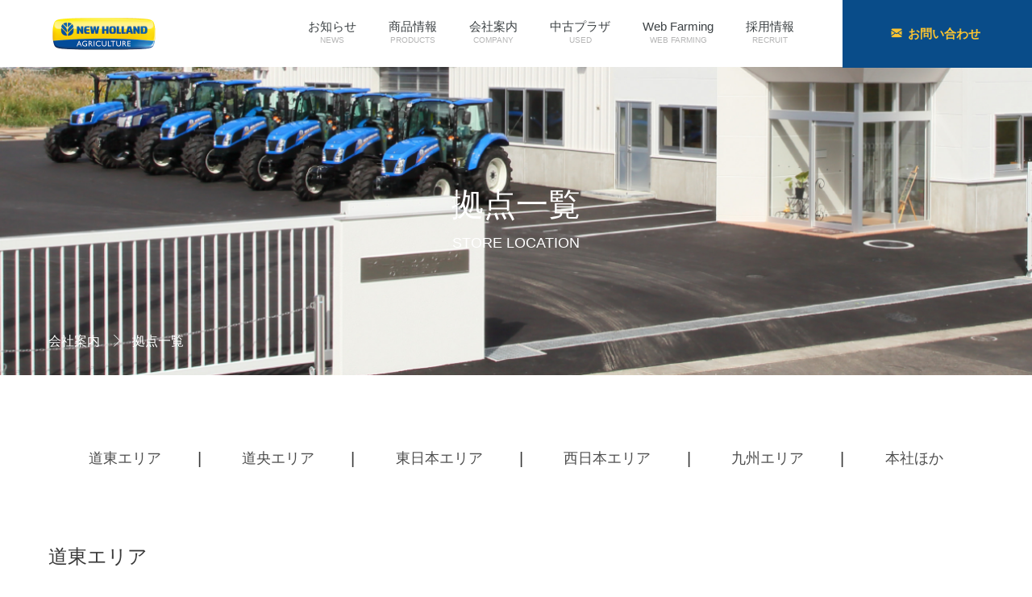

--- FILE ---
content_type: text/html; charset=UTF-8
request_url: https://www.nh-hft.co.jp/company/location/
body_size: 64120
content:
    <!DOCTYPE html>
<html lang="ja_JP">
<head>
    <title>
        拠点一覧 | 日本ニューホランド株式会社    </title>
    <meta name="description" content="日本ニューホランド株式会社の拠点一覧ページです。日本各地の営業拠点をエリア毎に掲載しています。ご用命がございましたら、お気軽に近くの営業所へご相談ください。">
    <meta charset="utf-8" />
    <meta name="viewport" content="width=device-width,user-scalable=no">
    <meta property="og:title" content="拠点一覧 | 日本ニューホランド株式会社" />
    <meta property="og:type" content="article" />
    <meta property="og:description" content="日本ニューホランド株式会社の拠点一覧ページです。日本各地の営業拠点をエリア毎に掲載しています。ご用命がございましたら、お気軽に近くの営業所へご相談ください。" />
    <meta property="og:image" content="https://www.nh-hft.co.jp/common/img/base/fb_icon.png" />
    <meta property="og:url" content="https://www.nh-hft.co.jp/" />
    <meta name="twitter:card" content="summary_large_image" />
    <meta name="twitter:title" content="拠点一覧 | 日本ニューホランド株式会社" />
    <meta name="twitter:description" content="日本ニューホランド株式会社の拠点一覧ページです。日本各地の営業拠点をエリア毎に掲載しています。ご用命がございましたら、お気軽に近くの営業所へご相談ください。" />
    <meta name="twitter:image" content="https://www.nh-hft.co.jp/common/img/base/fb_icon.png" />
    <meta http-equiv="X-UA-Compatible" content="IE=edge" />
    <link rel="apple-touch-icon" href="/common/img/base/apple-touch-icon.jpg">
    <link rel="icon" href="/favicon.ico">
    <link rel="stylesheet" href="/common/css/common.css?v4" />
    <!-- スライダー静止画の場合こちらを入れる -->
    <!--
    <link rel="stylesheet" href="/common/js/libs/slick/slick.css" />
    <link rel="stylesheet" href="/common/js/libs/slick/slick-theme.css" />
    <link rel="stylesheet" href="/common/js/libs/zoomslider.css">
    -->
    <!-- /スライダー静止画の場合こちらを入れる -->

            
    <link href="https://fonts.googleapis.com/css?family=Prompt&amp;display=swap" rel="stylesheet">
    <meta name='robots' content='max-image-preview:large' />
<style id='wp-img-auto-sizes-contain-inline-css' type='text/css'>
img:is([sizes=auto i],[sizes^="auto," i]){contain-intrinsic-size:3000px 1500px}
/*# sourceURL=wp-img-auto-sizes-contain-inline-css */
</style>
<style id='wp-emoji-styles-inline-css' type='text/css'>

	img.wp-smiley, img.emoji {
		display: inline !important;
		border: none !important;
		box-shadow: none !important;
		height: 1em !important;
		width: 1em !important;
		margin: 0 0.07em !important;
		vertical-align: -0.1em !important;
		background: none !important;
		padding: 0 !important;
	}
/*# sourceURL=wp-emoji-styles-inline-css */
</style>
<style id='wp-block-library-inline-css' type='text/css'>
:root{--wp-block-synced-color:#7a00df;--wp-block-synced-color--rgb:122,0,223;--wp-bound-block-color:var(--wp-block-synced-color);--wp-editor-canvas-background:#ddd;--wp-admin-theme-color:#007cba;--wp-admin-theme-color--rgb:0,124,186;--wp-admin-theme-color-darker-10:#006ba1;--wp-admin-theme-color-darker-10--rgb:0,107,160.5;--wp-admin-theme-color-darker-20:#005a87;--wp-admin-theme-color-darker-20--rgb:0,90,135;--wp-admin-border-width-focus:2px}@media (min-resolution:192dpi){:root{--wp-admin-border-width-focus:1.5px}}.wp-element-button{cursor:pointer}:root .has-very-light-gray-background-color{background-color:#eee}:root .has-very-dark-gray-background-color{background-color:#313131}:root .has-very-light-gray-color{color:#eee}:root .has-very-dark-gray-color{color:#313131}:root .has-vivid-green-cyan-to-vivid-cyan-blue-gradient-background{background:linear-gradient(135deg,#00d084,#0693e3)}:root .has-purple-crush-gradient-background{background:linear-gradient(135deg,#34e2e4,#4721fb 50%,#ab1dfe)}:root .has-hazy-dawn-gradient-background{background:linear-gradient(135deg,#faaca8,#dad0ec)}:root .has-subdued-olive-gradient-background{background:linear-gradient(135deg,#fafae1,#67a671)}:root .has-atomic-cream-gradient-background{background:linear-gradient(135deg,#fdd79a,#004a59)}:root .has-nightshade-gradient-background{background:linear-gradient(135deg,#330968,#31cdcf)}:root .has-midnight-gradient-background{background:linear-gradient(135deg,#020381,#2874fc)}:root{--wp--preset--font-size--normal:16px;--wp--preset--font-size--huge:42px}.has-regular-font-size{font-size:1em}.has-larger-font-size{font-size:2.625em}.has-normal-font-size{font-size:var(--wp--preset--font-size--normal)}.has-huge-font-size{font-size:var(--wp--preset--font-size--huge)}.has-text-align-center{text-align:center}.has-text-align-left{text-align:left}.has-text-align-right{text-align:right}.has-fit-text{white-space:nowrap!important}#end-resizable-editor-section{display:none}.aligncenter{clear:both}.items-justified-left{justify-content:flex-start}.items-justified-center{justify-content:center}.items-justified-right{justify-content:flex-end}.items-justified-space-between{justify-content:space-between}.screen-reader-text{border:0;clip-path:inset(50%);height:1px;margin:-1px;overflow:hidden;padding:0;position:absolute;width:1px;word-wrap:normal!important}.screen-reader-text:focus{background-color:#ddd;clip-path:none;color:#444;display:block;font-size:1em;height:auto;left:5px;line-height:normal;padding:15px 23px 14px;text-decoration:none;top:5px;width:auto;z-index:100000}html :where(.has-border-color){border-style:solid}html :where([style*=border-top-color]){border-top-style:solid}html :where([style*=border-right-color]){border-right-style:solid}html :where([style*=border-bottom-color]){border-bottom-style:solid}html :where([style*=border-left-color]){border-left-style:solid}html :where([style*=border-width]){border-style:solid}html :where([style*=border-top-width]){border-top-style:solid}html :where([style*=border-right-width]){border-right-style:solid}html :where([style*=border-bottom-width]){border-bottom-style:solid}html :where([style*=border-left-width]){border-left-style:solid}html :where(img[class*=wp-image-]){height:auto;max-width:100%}:where(figure){margin:0 0 1em}html :where(.is-position-sticky){--wp-admin--admin-bar--position-offset:var(--wp-admin--admin-bar--height,0px)}@media screen and (max-width:600px){html :where(.is-position-sticky){--wp-admin--admin-bar--position-offset:0px}}
/*# sourceURL=/wp-includes/css/dist/block-library/common.min.css */
</style>
<style id='classic-theme-styles-inline-css' type='text/css'>
/*! This file is auto-generated */
.wp-block-button__link{color:#fff;background-color:#32373c;border-radius:9999px;box-shadow:none;text-decoration:none;padding:calc(.667em + 2px) calc(1.333em + 2px);font-size:1.125em}.wp-block-file__button{background:#32373c;color:#fff;text-decoration:none}
/*# sourceURL=/wp-includes/css/classic-themes.min.css */
</style>
<link rel='stylesheet' id='wp-pagenavi-css' href='https://www.nh-hft.co.jp/wp/wp-content/plugins/wp-pagenavi/pagenavi-css.css?ver=2.70' type='text/css' media='all' />
<link rel="https://api.w.org/" href="https://www.nh-hft.co.jp/wp-json/" /></head>
<!-- Google tag (gtag.js) -->
<script async src="https://www.googletagmanager.com/gtag/js?id=G-Q9HS2WQEE0"></script>
<script>
  window.dataLayer = window.dataLayer || [];
  function gtag(){dataLayer.push(arguments);}
  gtag('js', new Date());

  gtag('config', 'G-Q9HS2WQEE0');
</script>
<body id="cat-location" class="page-index">
    <div id="wrapper">
        <header class="mod-header">
            <div class="mod-header-logo">
                <div class="mod-header-logo-img"> <a href="/"><img src="/common/img/base/mod-logo.png" alt="NEW HOLLAND" width="128" height="40"></a> </div>
            </div>
            <div class="mod-header-nav">
                <ul class="mod-header-nav-list">
                    <li class="mod-header-nav-item"> <a href="/news/">お知らせ<br><span>NEWS</span></a> </li>
                    <li class="mod-header-nav-item"> <a href="/product/">商品情報<br><span>PRODUCTS</span></a> </li>
                    <li class="mod-header-nav-item"> <a href="/company/">会社案内<br><span>COMPANY</span></a> </li>
                    <li class="mod-header-nav-item"> <a href="/used/">中古プラザ<br><span>USED</span></a> </li>
                    <li class="mod-header-nav-item"> <a href="/farming/">Web Farming<br><span>WEB FARMING</span></a> </li>
                    <li class="mod-header-nav-item"> <a href="/recruit/">採用情報<br><span>RECRUIT</span></a> </li>
                </ul>
                <div class="mod-header-nav-contact">
                    <a href="/contact/" class="contact_post">
                        <div> <span><img src="/common/img/base/mod-mail-icon.svg" alt="" width="16" height="12"></span>お問い合わせ </div>
                    </a>
                </div>
            </div>
            <div class="mod-header-sidebar">
                <div class="mod-gnav-btn">
                    <div>
                        <ul class="mod-gnav-btn-lines menu-trigger">
                            <li class="mod-gnav-btn-lines-item"></li>
                            <li class="mod-gnav-btn-lines-item"></li>
                            <li class="mod-gnav-btn-lines-item"></li>
                        </ul>
                    </div>
                </div>
            </div>
        </header>
        <div class="fixed-space"></div>
    <section class="mod-location-mainvisual">
        <div class="mod-wrap">
            <h1 class="mod-location-mainvisual-title"> 拠点一覧<br><span>STORE LOCATION</span> </h1>
            <ol class="mod-contents-path">
                <li class="mod-contents-path-list"><a href="/company/">会社案内</a></li>
                <li class="mod-contents-path-list">拠点一覧</li>
            </ol>
        </div>
    </section>
    <section class="mod-location-contents">
        <div class="mod-wrap mod-location-contents-in">
            <ul class="mod-location-contents-sec01-list">
                <li class="mod-location-contents-sec01-list-item"> <a href="#location-sec01">道東エリア</a> </li>
                <li class="mod-location-contents-sec01-list-item"> <a href="#location-sec02">道央エリア</a> </li>
                <li class="mod-location-contents-sec01-list-item"> <a href="#location-sec03">東日本エリア</a> </li>
                <li class="mod-location-contents-sec01-list-item"> <a href="#location-sec04">西日本エリア</a> </li>
                <li class="mod-location-contents-sec01-list-item"> <a href="#location-sec05">九州エリア</a> </li>
                <li class="mod-location-contents-sec01-list-item"> <a href="#location-sec06">本社ほか</a> </li>
            </ul>
            <section class="mod-location-contents-sec01" id="location-sec01">
                <h2 class="mod-location-contents-sec01-title"> 道東エリア </h2>
                <table class="mod-location-contents-sec01-table">
                    <tbody class="mod-location-contents-sec01-tbody">
                        <tr class="mod-location-contents-sec01-table-tr">
                            <td class="mod-location-contents-sec01-table-td01">
                                <p>興部営業所</p>
                            </td>
                            <td class="mod-location-contents-sec01-table-td02">
                                <p>北海道紋別郡興部町字興部84-11<br> TEL <a href="tel:0158822571">0158-82-2571</a>&nbsp;FAX 0158-82-2645</p>
                            </td>
                            <td class="mod-location-contents-sec01-table-td03">
                                <p class="mod-location-contents-map"><a href="https://goo.gl/maps/Lf7mq9iEwJfcqN9E6" target="_blank">MAP</a></p>
                            </td>
                        </tr>
                        <tr class="mod-location-contents-sec01-table-tr">
                            <td class="mod-location-contents-sec01-table-td01">
                                <p>遠軽営業所</p>
                            </td>
                            <td class="mod-location-contents-sec01-table-td02">
                                <p>北海道紋別郡遠軽町学田5丁目1番地12<br>TEL <a href="tel:0158426370">0158-42-6370</a>&nbsp;FAX 0158-42-2468</p>
                            </td>
                            <td class="mod-location-contents-sec01-table-td03">
                                <p class="mod-location-contents-map"><a href="https://goo.gl/maps/9h84nvbrTKfKaChY9" target="_blank">MAP</a></p>
                            </td>
                        </tr>
                        <tr class="mod-location-contents-sec01-table-tr">
                            <td class="mod-location-contents-sec01-table-td01">
                                <p>北見営業所</p>
                            </td>
                            <td class="mod-location-contents-sec01-table-td02">
                                <p>北海道北見市東相内町624<br>TEL <a href="tel:0157365362">0157-36-5362</a>&nbsp;FAX 0157-36-4530</p>
                            </td>
                            <td class="mod-location-contents-sec01-table-td03">
                                <p class="mod-location-contents-map"><a href="https://goo.gl/maps/JrQWc6sGzBE1qey38" target="_blank">MAP</a></p>
                            </td>
                        </tr>
                        <tr class="mod-location-contents-sec01-table-tr">
                            <td class="mod-location-contents-sec01-table-td01">
                                <p>美幌営業所</p>
                            </td>
                            <td class="mod-location-contents-sec01-table-td02">
                                <p>北海道網走郡美幌町字稲美220番16<br>TEL <a href="tel:0152735275">0152-73-5275</a>&nbsp;FAX 0152-73-5278</p>
                            </td>
                            <td class="mod-location-contents-sec01-table-td03">
                                <p class="mod-location-contents-map"><a href="https://goo.gl/maps/whtpUDvM886DDsVn9" target="_blank">MAP</a></p>
                            </td>
                        </tr>
                        <tr class="mod-location-contents-sec01-table-tr">
                            <td class="mod-location-contents-sec01-table-td01">
                                <p>斜網営業所</p>
                            </td>
                            <td class="mod-location-contents-sec01-table-td02">
                                <p>北海道斜里郡小清水町元町1丁目34-14<br>TEL <a href="tel:0152623001">0152-62-3001</a>&nbsp;FAX 0152-62-3006</p>
                            </td>
                            <td class="mod-location-contents-sec01-table-td03">
                                <p class="mod-location-contents-map"><a href="https://goo.gl/maps/noErMhGu1yTEM67fA" target="_blank">MAP</a></p>
                            </td>
                        </tr>
                        <tr class="mod-location-contents-sec01-table-tr">
                            <td class="mod-location-contents-sec01-table-td01">
                                <p>中標津営業所</p>
                            </td>
                            <td class="mod-location-contents-sec01-table-td02">
                                <p>北海道標津郡中標津町東1条南9丁目1-1<br>TEL <a href="tel:0153722118">0153-72-2118</a>&nbsp;FAX 0153-72-3453</p>
                            </td>
                            <td class="mod-location-contents-sec01-table-td03">
                                <p class="mod-location-contents-map"><a href="https://goo.gl/maps/aGnUMcu5JQCaTdFn7" target="_blank">MAP</a></p>
                            </td>
                        </tr>
                        <tr class="mod-location-contents-sec01-table-tr">
                            <td class="mod-location-contents-sec01-table-td01">
                                <p>別海営業所</p>
                            </td>
                            <td class="mod-location-contents-sec01-table-td02">
                                <p>北海道野付郡別海町別海鶴舞町169番地<br>TEL <a href="tel:0153752506">0153-75-2506</a>&nbsp;FAX 0153-75-2529</p>
                            </td>
                            <td class="mod-location-contents-sec01-table-td03">
                                <p class="mod-location-contents-map"><a href="https://goo.gl/maps/tVQ9n25BqCBBm2Dy7" target="_blank">MAP</a></p>
                            </td>
                        </tr>
                        <tr class="mod-location-contents-sec01-table-tr">
                            <td class="mod-location-contents-sec01-table-td01">
                                <p>標茶営業所</p>
                            </td>
                            <td class="mod-location-contents-sec01-table-td02">
                                <p>北海道川上郡標茶町平和9丁目1番<br>TEL <a href="tel:0154852545">015-485-2545</a>&nbsp;FAX 015-485-2596</p>
                            </td>
                            <td class="mod-location-contents-sec01-table-td03">
                                <p class="mod-location-contents-map"><a href="https://goo.gl/maps/YmpgUuHj6DKDdGmRA" target="_blank">MAP</a></p>
                            </td>
                        </tr>
                        <tr class="mod-location-contents-sec01-table-tr">
                            <td class="mod-location-contents-sec01-table-td01">
                                <p>帯広営業所</p>
                            </td>
                            <td class="mod-location-contents-sec01-table-td02">
                                <p>北海道河西郡芽室町東芽室基線22-12<br>TEL <a href="tel:0155629111">0155-62-9111</a>&nbsp;FAX 0155-62-9119</p>
                            </td>
                            <td class="mod-location-contents-sec01-table-td03">
                                <p class="mod-location-contents-map"><a href="https://goo.gl/maps/p78DJGFgbWV6kcSJA" target="_blank">MAP</a></p>
                            </td>
                        </tr>
                        <tr class="mod-location-contents-sec01-table-tr">
                            <td class="mod-location-contents-sec01-table-td01">
                                <p>本別営業所</p>
                            </td>
                            <td class="mod-location-contents-sec01-table-td02">
                                <p>北海道中川郡本別町字上本別15番地5<br>TEL <a href="tel:0156223382">0156-22-3382</a>&nbsp;FAX 0156-22-4368</p>
                            </td>
                            <td class="mod-location-contents-sec01-table-td03">
                                <p class="mod-location-contents-map"><a href="https://goo.gl/maps/JM1AUYnM9hRcXBY2A" target="_blank">MAP</a></p>
                            </td>
                        </tr>
                        <tr class="mod-location-contents-sec01-table-tr">
                            <td class="mod-location-contents-sec01-table-td01">
                                <p>大樹営業所</p>
                            </td>
                            <td class="mod-location-contents-sec01-table-td02">
                                <p>北海道広尾郡大樹町下大樹189<br>TEL <a href="tel:0155862745">01558-6-2745</a>&nbsp;FAX 01558-6-2937</p>
                            </td>
                            <td class="mod-location-contents-sec01-table-td03">
                                <p class="mod-location-contents-map"><a href="https://www.google.com/maps/place/%E6%97%A5%E6%9C%AC%E3%83%8B%E3%83%A5%E3%83%BC%E3%83%9B%E3%83%A9%E3%83%B3%E3%83%89%E3%88%B1+%E5%A4%A7%E6%A8%B9%E5%96%B6%E6%A5%AD%E6%89%80/@42.5066523,143.2744769,15.58z/data=!4m5!3m4!1s0x5f7407034ccff595:0x10672444f76b6b3d!8m2!3d42.50703!4d143.277938" target="_blank">MAP</a></p>
                            </td>
                        </tr>
                    </tbody>
                </table>
            </section>
            <!-- mod-location-contents-sec01 -->
            <section class="mod-location-contents-sec02" id="location-sec02">
                <h2 class="mod-location-contents-sec02-title"> 道央エリア </h2>
                <table class="mod-location-contents-sec02-table">
                    <tbody class="mod-location-contents-sec02-tbody">
                        <tr class="mod-location-contents-sec02-table-tr">
                            <td class="mod-location-contents-sec02-table-td01">
                                <p>天北営業所</p>
                            </td>
                            <td class="mod-location-contents-sec02-table-td02">
                                <p>北海道天塩郡豊富町上サロベツ1191-48<br> TEL <a href="tel:0162822360">0162-82-2360</a>&nbsp;FAX 0162-82-1051</p>
                            </td>
                            <td class="mod-location-contents-sec02-table-td03">
                                <p class="mod-location-contents-map"><a href="https://goo.gl/maps/HegrzaCd8S3UXg5N9" target="_blank">MAP</a></p>
                            </td>
                        </tr>
                        <tr class="mod-location-contents-sec02-table-tr">
                            <td class="mod-location-contents-sec02-table-td01">
                                <p>士別営業所</p>
                            </td>
                            <td class="mod-location-contents-sec02-table-td02">
                                <p>北海道士別市西4条12丁目449-18<br> TEL <a href="tel:0165232330">0165-23-2330</a>&nbsp;FAX 0165-23-2313</p>
                            </td>
                            <td class="mod-location-contents-sec02-table-td03">
                                <p class="mod-location-contents-map"><a href="https://goo.gl/maps/gJjhMphUFnzzzP91A" target="_blank">MAP</a></p>
                            </td>
                        </tr>
                        <tr class="mod-location-contents-sec02-table-tr">
                            <td class="mod-location-contents-sec02-table-td01">
                                <p>富良野営業所</p>
                            </td>
                            <td class="mod-location-contents-sec02-table-td02">
                                <p>北海道富良野市西扇山1<br> TEL <a href="tel:0167235051">0167-23-5051</a>&nbsp;FAX 0167-23-5080</p>
                            </td>
                            <td class="mod-location-contents-sec02-table-td03">
                                <p class="mod-location-contents-map"><a href="https://goo.gl/maps/RjuWhQyA16BXsuHt8" target="_blank">MAP</a></p>
                            </td>
                        </tr>
                        <tr class="mod-location-contents-sec02-table-tr">
                            <td class="mod-location-contents-sec02-table-td01">
                                <p>旭川営業所</p>
                            </td>
                            <td class="mod-location-contents-sec02-table-td02">
                                <p>北海道旭川市工業団地4条2丁目1番39号<br> TEL <a href="tel:0166365600">0166-36-5600</a>&nbsp;FAX 0166-36-5250</p>
                            </td>
                            <td class="mod-location-contents-sec02-table-td03">
                                <p class="mod-location-contents-map"><a href="https://goo.gl/maps/XAWRDXztAaLbg3U3A" target="_blank">MAP</a></p>
                            </td>
                        </tr>
                        <tr class="mod-location-contents-sec02-table-tr">
                            <td class="mod-location-contents-sec02-table-td01">
                                <p>空知営業所</p>
                            </td>
                            <td class="mod-location-contents-sec02-table-td02">
                                <p>北海道深川市音江町字稲田1766番地<br> TEL <a href="tel:0164251318">0164-25-1318</a>&nbsp;FAX 0164-25-2738</p>
                            </td>
                            <td class="mod-location-contents-sec02-table-td03">
                                <p class="mod-location-contents-map"><a href="https://goo.gl/maps/TwyQNy71gRHvbju46" target="_blank">MAP</a></p>
                            </td>
                        </tr>
                        <tr class="mod-location-contents-sec02-table-tr">
                            <td class="mod-location-contents-sec02-table-td01">
                                <p>岩見沢営業所</p>
                            </td>
                            <td class="mod-location-contents-sec02-table-td02">
                                <p>北海道岩見沢市岡山町18番地8<br> TEL <a href="tel:0126251515">0126-25-1515</a>&nbsp;FAX 0126-25-1413</p>
                            </td>
                            <td class="mod-location-contents-sec02-table-td03">
                                <p class="mod-location-contents-map"><a href="https://goo.gl/maps/tdg8m6c6Re8JyXAJ9" target="_blank">MAP</a></p>
                            </td>
                        </tr>
                        <tr class="mod-location-contents-sec02-table-tr">
                            <td class="mod-location-contents-sec02-table-td01">
                                <p>札幌営業所</p>
                            </td>
                            <td class="mod-location-contents-sec02-table-td02">
                                <p>北海道恵庭市北柏木町4丁目2-2<br> TEL <a href="tel:0123337111">0123-33-7111</a>&nbsp;FAX 0123-33-7566</p>
                            </td>
                            <td class="mod-location-contents-sec02-table-td03">
                                <p class="mod-location-contents-map"><a href="https://goo.gl/maps/QoZyeywTbcXND9bh7" target="_blank">MAP</a></p>
                            </td>
                        </tr>
                        <tr class="mod-location-contents-sec02-table-tr">
                            <td class="mod-location-contents-sec02-table-td01">
                                <p>新冠営業所</p>
                            </td>
                            <td class="mod-location-contents-sec02-table-td02">
                                <p>北海道新冠郡新冠町字中央町24番地<br> TEL <a href="tel:0146472417">0146-47-2417</a>&nbsp;FAX 0146-47-3027</p>
                            </td>
                            <td class="mod-location-contents-sec02-table-td03">
                                <p class="mod-location-contents-map"><a href="https://goo.gl/maps/Xn3JWE4uCqdCgDuy5" target="_blank">MAP</a></p>
                            </td>
                        </tr>
                        <tr class="mod-location-contents-sec02-table-tr">
                            <td class="mod-location-contents-sec02-table-td01">
                                <p>倶知安営業所</p>
                            </td>
                            <td class="mod-location-contents-sec02-table-td02">
                                <p>北海道虻田郡京極町字春日162-6<br> TEL <a href="tel:0136412660">0136-41-2660</a>&nbsp;FAX 0136-41-2661</p>
                            </td>
                            <td class="mod-location-contents-sec02-table-td03">
                                <p class="mod-location-contents-map"><a href="https://maps.app.goo.gl/GEVKo2wqjk5RC8Mu9" target="_blank">MAP</a></p>
                            </td>
                        </tr>
                        <tr class="mod-location-contents-sec02-table-tr">
                            <td class="mod-location-contents-sec02-table-td01">
                                <p>八雲営業所</p>
                            </td>
                            <td class="mod-location-contents-sec02-table-td02">
                                <p>北海道二海郡八雲町内浦町187番1<br> TEL <a href="tel:0137632124"> 0137-63-2124</a>&nbsp;FAX 0137-63-2459</p>
                            </td>
                            <td class="mod-location-contents-sec02-table-td03">
                                <p class="mod-location-contents-map"><a href="https://goo.gl/maps/Nno5nLp6ShhUs4sV6" target="_blank">MAP</a></p>
                            </td>
                        </tr>
                        <tr class="mod-location-contents-sec02-table-tr">
                            <td class="mod-location-contents-sec02-table-td01">
                                <p>函館営業所</p>
                            </td>
                            <td class="mod-location-contents-sec02-table-td02">
                                <p>北海道北斗市清水川142番地18<br> TEL <a href="tel:0138777822"> 0138-77-7822</a>&nbsp;FAX 0138-77-7821</p>
                            </td>
                            <td class="mod-location-contents-sec02-table-td03">
                                <p class="mod-location-contents-map"><a href="https://goo.gl/maps/pcxFZLQTLALrc74T7" target="_blank">MAP</a></p>
                            </td>
                        </tr>
                    </tbody>
                </table>
            </section>
            <!-- mod-location-contents-sec02 -->
            <section class="mod-location-contents-sec03" id="location-sec03">
                <h2 class="mod-location-contents-sec03-title"> 東日本エリア </h2>
                <table class="mod-location-contents-sec03-table">
                    <tbody class="mod-location-contents-sec03-tbody">
                        <tr class="mod-location-contents-sec03-table-tr">
                            <td class="mod-location-contents-sec03-table-td01">
                                <p>十和田営業所</p>
                            </td>
                            <td class="mod-location-contents-sec03-table-td02">
                                <p>青森県十和田市大字大沢田字笹舘191番地13<br> TEL <a href="tel:0176273110">0176-27-3110</a>&nbsp;FAX 0176-27-3126</p>
                            </td>
                            <td class="mod-location-contents-sec03-table-td03">
                                <p class="mod-location-contents-map"><a href="https://goo.gl/maps/kFt4oqBtMoLTgrmW9" target="_blank">MAP</a></p>
                            </td>
                        </tr>
                        <tr class="mod-location-contents-sec03-table-tr">
                            <td class="mod-location-contents-sec03-table-td01">
                                <p>弘前出張所</p>
                            </td>
                            <td class="mod-location-contents-sec03-table-td02">
                                <p>青森県弘前市大字種市字熊谷29‐7<br> TEL <a href="tel:0172792485">0172-79-2485</a>&nbsp;FAX 0172-79-2486</p>
                            </td>
                            <td class="mod-location-contents-sec03-table-td03">
                                <p class="mod-location-contents-map"><a href="https://goo.gl/maps/gvebTU6SDe7eAfiPA" target="_blank">MAP</a></p>
                            </td>
                        </tr>
                        <tr class="mod-location-contents-sec03-table-tr">
                            <td class="mod-location-contents-sec03-table-td01">
                                <p>岩手営業所</p>
                            </td>
                            <td class="mod-location-contents-sec03-table-td02">
                                <p>岩手県滝沢市巣子1219-2<br> TEL <a href="tel:0196888821">019-688-8821</a>&nbsp;FAX 019-694-1221</p>
                            </td>
                            <td class="mod-location-contents-sec03-table-td03">
                                <p class="mod-location-contents-map"><a href="https://goo.gl/maps/6VeRc2UTLmsPHoXP7" target="_blank">MAP</a></p>
                            </td>
                        </tr>
                        <tr class="mod-location-contents-sec03-table-tr">
                            <td class="mod-location-contents-sec03-table-td01">
                                <p>岩手南営業所</p>
                            </td>
                            <td class="mod-location-contents-sec03-table-td02">
                                <p>岩手県胆沢郡金ヶ崎西根古寺102<br> TEL <a href="tel:0197442468">0197-44-2468</a>&nbsp;FAX 0197-44-2546</p>
                            </td>
                            <td class="mod-location-contents-sec03-table-td03">
                                <p class="mod-location-contents-map"><a href="https://goo.gl/maps/vW3mEQuke3uZQekP7" target="_blank">MAP</a></p>
                            </td>
                        </tr>
                        <tr class="mod-location-contents-sec03-table-tr">
                            <td class="mod-location-contents-sec03-table-td01">
                                <p>秋田営業所</p>
                            </td>
                            <td class="mod-location-contents-sec03-table-td02">
                                <p>秋田県秋田市御所野下堤4丁目3-2<br> TEL <a href="tel:0188927737">018-892-7737</a>&nbsp;FAX 018-829-0901</p>
                            </td>
                            <td class="mod-location-contents-sec03-table-td03">
                                <p class="mod-location-contents-map"><a href="https://goo.gl/maps/3YZB4a16X9srdxfw8" target="_blank">MAP</a></p>
                            </td>
                        </tr>
                        <tr class="mod-location-contents-sec03-table-tr">
                            <td class="mod-location-contents-sec03-table-td01">
                                <p>宮城営業所</p>
                            </td>
                            <td class="mod-location-contents-sec03-table-td02">
                                <p>宮城県大崎市古川稲葉字前田東11-6<br> TEL <a href="tel:0229885211">0229-88-5211</a>&nbsp;FAX 0229-88-4402</p>
                            </td>
                            <td class="mod-location-contents-sec03-table-td03">
                                <p class="mod-location-contents-map"><a href="https://goo.gl/maps/ocAspvRZsiHP66GL6" target="_blank">MAP</a></p>
                            </td>
                        </tr>
                        <tr class="mod-location-contents-sec03-table-tr">
                            <td class="mod-location-contents-sec03-table-td01">
                                <p>山形営業所</p>
                            </td>
                            <td class="mod-location-contents-sec03-table-td02">
                                <p>山形県新庄市大字鳥越字南沢山神沢2081-6<br> TEL <a href="tel:0233221513">0233-22-1513</a>&nbsp;FAX 0233-22-8369</p>
                            </td>
                            <td class="mod-location-contents-sec03-table-td03">
                                <p class="mod-location-contents-map"><a href="https://goo.gl/maps/Qm3EUiQmHQj4pAFn6" target="_blank">MAP</a></p>
                            </td>
                        </tr>
                        <tr class="mod-location-contents-sec03-table-tr">
                            <td class="mod-location-contents-sec03-table-td01">
                                <p>福島営業所</p>
                            </td>
                            <td class="mod-location-contents-sec03-table-td02">
                                <p>福島県郡山市日和田町字北俣30番2<br> TEL <a href="tel:0249681081">024-968-1081</a>&nbsp;FAX 024-968-1082</p>
                            </td>
                            <td class="mod-location-contents-sec03-table-td03">
                                <p class="mod-location-contents-map"><a href="https://goo.gl/maps/3AEc3tedEjgrrcwZ6" target="_blank">MAP</a></p>
                            </td>
                        </tr>
                        <tr class="mod-location-contents-sec03-table-tr">
                            <td class="mod-location-contents-sec03-table-td01">
                                <p>栃木営業所</p>
                            </td>
                            <td class="mod-location-contents-sec03-table-td02">
                                <p>栃木県下野市薬師寺3324-10<br> TEL <a href="tel:0285440901">0285-44-0901</a>&nbsp;FAX 0285-44-0903</p>
                            </td>
                            <td class="mod-location-contents-sec03-table-td03">
                                <p class="mod-location-contents-map"><a href="https://goo.gl/maps/VwS1Gy67FTD6U59y6" target="_blank">MAP</a></p>
                            </td>
                        </tr>
                        <tr class="mod-location-contents-sec03-table-tr">
                            <td class="mod-location-contents-sec03-table-td01">
                                <p>那須営業所</p>
                            </td>
                            <td class="mod-location-contents-sec03-table-td02">
                                <p>栃木県那須塩原市下厚崎28番地6<br> TEL <a href="tel:0287639945">0287-63-9945</a>&nbsp;FAX 0287-63-9946</p>
                            </td>
                            <td class="mod-location-contents-sec03-table-td03">
                                <p class="mod-location-contents-map"><a href="https://goo.gl/maps/WsYKz9cCFPmZBX8U7" target="_blank">MAP</a></p>
                            </td>
                        </tr>
                        <tr class="mod-location-contents-sec03-table-tr">
                            <td class="mod-location-contents-sec03-table-td01">
                                <p>新潟営業所</p>
                            </td>
                            <td class="mod-location-contents-sec03-table-td02">
                                <p>新潟県三条市猪子場新田723番地1<br> TEL <a href="tel:0256454928">0256-45-4928</a>&nbsp;FAX 0256-45-4932</p>
                            </td>
                            <td class="mod-location-contents-sec03-table-td03">
                                <p class="mod-location-contents-map"><a href="https://maps.app.goo.gl/rE1WZzMKGbqesStr5" target="_blank">MAP</a></p>
                            </td>
                        </tr>
                        <tr class="mod-location-contents-sec03-table-tr">
                            <td class="mod-location-contents-sec03-table-td01">
                                <p>茨城営業所</p>
                            </td>
                            <td class="mod-location-contents-sec03-table-td02">
                                <p>茨城県小美玉市中野谷461-3<br> TEL <a href="tel:0299491370"> 0299-49-1370</a>&nbsp;FAX 0299-49-1373</p>
                            </td>
                            <td class="mod-location-contents-sec03-table-td03">
                                <p class="mod-location-contents-map"><a href="https://goo.gl/maps/qBjtGqY345wMARex7" target="_blank">MAP</a></p>
                            </td>
                        </tr>
                        <tr class="mod-location-contents-sec03-table-tr">
                            <td class="mod-location-contents-sec03-table-td01">
                                <p>北関東営業所</p>
                            </td>
                            <td class="mod-location-contents-sec03-table-td02">
                                <p>群馬県伊勢崎市日乃出町707-1<br> TEL <a href="tel:0270214345"> 0270-21-4345</a>&nbsp;FAX 0270-21-7802</p>
                            </td>
                            <td class="mod-location-contents-sec03-table-td03">
                                <p class="mod-location-contents-map"><a href="https://goo.gl/maps/uR1WhJUqs2zZACdLA" target="_blank">MAP</a></p>
                            </td>
                        </tr>
                        <tr class="mod-location-contents-sec03-table-tr">
                            <td class="mod-location-contents-sec03-table-td01">
                                <p>長野営業所</p>
                            </td>
                            <td class="mod-location-contents-sec03-table-td02">
                                <p>長野県南佐久郡小海町豊里2118<br> TEL <a href="tel:0267922436"> 0267-92-2436</a>&nbsp;FAX 0267-92-2144</p>
                            </td>
                            <td class="mod-location-contents-sec03-table-td03">
                                <p class="mod-location-contents-map"><a href="https://goo.gl/maps/cUvPQKxVqUDa9aSm8" target="_blank">MAP</a></p>
                            </td>
                        </tr>
                        <tr class="mod-location-contents-sec03-table-tr">
                            <td class="mod-location-contents-sec03-table-td01">
                                <p>松本出張所</p>
                            </td>
                            <td class="mod-location-contents-sec03-table-td02">
                                <p>長野県東筑摩郡朝日村古見1503-1<br> TEL <a href="tel:0263994415"> 0263-99-4415</a>&nbsp;FAX 0263-99-4416</p>
                            </td>
                            <td class="mod-location-contents-sec03-table-td03">
                                <p class="mod-location-contents-map"><a href="https://goo.gl/maps/qeRaPqQC9f8vRhLb8" target="_blank">MAP</a></p>
                            </td>
                        </tr>
                    </tbody>
                </table>
            </section>
            <!-- mod-location-contents-sec03 -->
            <section class="mod-location-contents-sec04" id="location-sec04">
                <h2 class="mod-location-contents-sec04-title"> 西日本エリア </h2>
                <table class="mod-location-contents-sec04-table">
                    <tbody class="mod-location-contents-sec04-tbody">
                        <tr class="mod-location-contents-sec04-table-tr">
                            <td class="mod-location-contents-sec04-table-td01">
                                <p>豊橋営業所</p>
                            </td>
                            <td class="mod-location-contents-sec04-table-td02">
                                <p>愛知県豊橋市豊清町字茶屋ノ下53番6<br> TEL <a href="tel:0532411541">0532-41-1541</a>&nbsp;FAX 0532-41-1308</p>
                            </td>
                            <td class="mod-location-contents-sec04-table-td03">
                                <p class="mod-location-contents-map"><a href="https://goo.gl/maps/GJsbsSfHoY2mCPKC9" target="_blank">MAP</a></p>
                            </td>
                        </tr>
                        <tr class="mod-location-contents-sec04-table-tr">
                            <td class="mod-location-contents-sec04-table-td01">
                                <p>静岡出張所</p>
                            </td>
                            <td class="mod-location-contents-sec04-table-td02">
                                <p>静岡県富士宮市人穴字下広見383-7<br> TEL <a href="tel:0544542281">0544-54-2281</a>&nbsp;FAX 0544-54-2288</p>
                            </td>
                            <td class="mod-location-contents-sec04-table-td03">
                                <p class="mod-location-contents-map"><a href="https://goo.gl/maps/QfAVFhEw7QkEVLnFA" target="_blank">MAP</a></p>
                            </td>
                        </tr>
                        <tr class="mod-location-contents-sec04-table-tr">
                            <td class="mod-location-contents-sec04-table-td01">
                                <p>中部営業所</p>
                            </td>
                            <td class="mod-location-contents-sec04-table-td02">
                                <p>岐阜県安八郡輪之内町四郷272番地<br> TEL <a href="tel:0584695920">0584-69-5920</a>&nbsp;FAX 0584-69-5940</p>
                            </td>
                            <td class="mod-location-contents-sec04-table-td03">
                                <p class="mod-location-contents-map"><a href="https://goo.gl/maps/9E4BaLBNipET4VAA6" target="_blank">MAP</a></p>
                            </td>
                        </tr>
                        <tr class="mod-location-contents-sec04-table-tr">
                            <td class="mod-location-contents-sec04-table-td01">
                                <p>金沢営業所</p>
                            </td>
                            <td class="mod-location-contents-sec04-table-td02">
                                <p>石川県河北郡津幡町字湖東20番地<br> TEL <a href="tel:0762890225">076-289-0225</a>&nbsp;FAX 076-289-0226</p>
                            </td>
                            <td class="mod-location-contents-sec04-table-td03">
                                <p class="mod-location-contents-map"><a href="https://goo.gl/maps/wr7gSR7DF24a7dQbA" target="_blank">MAP</a></p>
                            </td>
                        </tr>
                        <tr class="mod-location-contents-sec04-table-tr">
                            <td class="mod-location-contents-sec04-table-td01">
                                <p>岡山営業所</p>
                            </td>
                            <td class="mod-location-contents-sec04-table-td02">
                                <p>岡山県津山市宮尾739-1<br> TEL <a href="tel:0868482600">0868-48-2600</a>&nbsp;FAX 0868-48-3200</p>
                            </td>
                            <td class="mod-location-contents-sec04-table-td03">
                                <p class="mod-location-contents-map"><a href="https://goo.gl/maps/RVbPhRKNPc7WhN5JA" target="_blank">MAP</a></p>
                            </td>
                        </tr>
                        <tr class="mod-location-contents-sec04-table-tr">
                            <td class="mod-location-contents-sec04-table-td01">
                                <p>広島営業所</p>
                            </td>
                            <td class="mod-location-contents-sec04-table-td02">
                                <p>広島県三次市四拾貫町750-1<br> TEL <a href="tel:0824624637">0824-62-4637</a>&nbsp;FAX 0824-62-4642</p>
                            </td>
                            <td class="mod-location-contents-sec04-table-td03">
                                <p class="mod-location-contents-map"><a href="https://goo.gl/maps/2EzdXrAWLYddA7bv9" target="_blank">MAP</a></p>
                            </td>
                        </tr>
                    </tbody>
                </table>
            </section>
            <!-- mod-location-contents-sec04 -->
            <section class="mod-location-contents-sec05" id="location-sec05">
                <h2 class="mod-location-contents-sec05-title"> 九州エリア </h2>
                <table class="mod-location-contents-sec05-table">
                    <tbody class="mod-location-contents-sec05-tbody">
                        <tr class="mod-location-contents-sec05-table-tr">
                            <td class="mod-location-contents-sec05-table-td01">
                                <p>福岡営業所</p>
                            </td>
                            <td class="mod-location-contents-sec05-table-td02">
                                <p>福岡県朝倉郡筑前町山隈1460-1<br> TEL <a href="tel:0946249395">0946-24-9395</a>&nbsp;FAX 0946-24-9391</p>
                            </td>
                            <td class="mod-location-contents-sec05-table-td03">
                                <p class="mod-location-contents-map"><a href="https://goo.gl/maps/o2bWNhN9n5fJbnuh7" target="_blank">MAP</a></p>
                            </td>
                        </tr>
                        <tr class="mod-location-contents-sec05-table-tr">
                            <td class="mod-location-contents-sec05-table-td01">
                                <p>熊本営業所</p>
                            </td>
                            <td class="mod-location-contents-sec05-table-td02">
                                <p>熊本県菊池郡大津町大字室字狐平1608番1<br> TEL <a href="tel:0962936368">096-293-6368</a>&nbsp;FAX 096-293-7746</p>
                            </td>
                            <td class="mod-location-contents-sec05-table-td03">
                                <p class="mod-location-contents-map"><a href="https://goo.gl/maps/wj2PgukTxRByWsPM7" target="_blank">MAP</a></p>
                            </td>
                        </tr>
                        <tr class="mod-location-contents-sec05-table-tr">
                            <td class="mod-location-contents-sec05-table-td01">
                                <p>南九州営業所</p>
                            </td>
                            <td class="mod-location-contents-sec05-table-td02">
                                <p>宮崎県都城市山之口町富吉2592-1<br> TEL <a href="tel:0986537070">0986-53-7070</a>&nbsp;FAX 0986-57-2860</p>
                            </td>
                            <td class="mod-location-contents-sec05-table-td03">
                                <p class="mod-location-contents-map"><a href="https://goo.gl/maps/xJcSshjqi27FZeFA7" target="_blank">MAP</a></p>
                            </td>
                        </tr>
                        <tr class="mod-location-contents-sec05-table-tr">
                            <td class="mod-location-contents-sec05-table-td01">
                                <p>鹿児島営業所</p>
                            </td>
                            <td class="mod-location-contents-sec05-table-td02">
                                <p>鹿児島県鹿児島市谷山港1丁目3番地6号<br> TEL <a href="tel:0992621277">099-262-1277</a>&nbsp;FAX 099-262-1280</p>
                            </td>
                            <td class="mod-location-contents-sec05-table-td03">
                                <p class="mod-location-contents-map"><a href="https://goo.gl/maps/d7jQd8RnyzdUSVxCA" target="_blank">MAP</a></p>
                            </td>
                        </tr>
                        <tr class="mod-location-contents-sec05-table-tr">
                            <td class="mod-location-contents-sec05-table-td01">
                                <p>鹿屋出張所</p>
                            </td>
                            <td class="mod-location-contents-sec05-table-td02">
                                <p>鹿児島県鹿屋市東原町6005-7<br> TEL <a href="tel:0994436737">0994-43-6737</a>&nbsp;FAX 0994-44-9590</p>
                            </td>
                            <td class="mod-location-contents-sec05-table-td03">
                                <p class="mod-location-contents-map"><a href="https://goo.gl/maps/bQMebfXnWysKp9xRA" target="_blank">MAP</a></p>
                            </td>
                        </tr>
                        <tr class="mod-location-contents-sec05-table-tr">
                            <td class="mod-location-contents-sec05-table-td01">
                                <p>大島出張所</p>
                            </td>
                            <td class="mod-location-contents-sec05-table-td02">
                                <p>鹿児島県大島郡徳之島町亀津字川渡4194-3<br> TEL <a href="tel:0997833512">0997-83-3512</a>&nbsp;FAX 0997-82-1523</p>
                            </td>
                            <td class="mod-location-contents-sec05-table-td03">
                                <p class="mod-location-contents-map"><a href="https://goo.gl/maps/zJ6etrVBEbh2X5FR7" target="_blank">MAP</a></p>
                            </td>
                        </tr>
                    </tbody>
                </table>
            </section>
            <!-- mod-location-contents-sec05 -->
            <section class="mod-location-contents-sec06" id="location-sec06">
                <h2 class="mod-location-contents-sec06-title"> 本社ほか </h2>
                <table class="mod-location-contents-sec06-table">
                    <tbody class="mod-location-contents-sec06-tbody">
                        <tr class="mod-location-contents-sec06-table-tr">
                            <td class="mod-location-contents-sec06-table-td01">
                                <p>本社</p>
                            </td>
                            <td class="mod-location-contents-sec06-table-td02">
                                <p>北海道札幌市中央区北1条西13丁目4番地<br> TEL <a href="tel:0112212130">011-221-2130</a>&nbsp;FAX 011-221-2025</p>
                            </td>
                            <td class="mod-location-contents-sec06-table-td03">
                                <p class="mod-location-contents-map"><a href="https://goo.gl/maps/iT2hJxhktxd4eonH9" target="_blank">MAP</a></p>
                            </td>
                        </tr>
                        <tr class="mod-location-contents-sec06-table-tr">
                            <td class="mod-location-contents-sec06-table-td01">
                                <p>苫小牧デポ</p>
                            </td>
                            <td class="mod-location-contents-sec06-table-td02">
                                <p>北海道苫小牧市新明町1丁目4番3号<br> TEL <a href="tel:0144552121">0144-55-2121</a>&nbsp;FAX 0144-55-2126 / 0144-55-2127</p>
                            </td>
                            <td class="mod-location-contents-sec06-table-td03">
                                <p class="mod-location-contents-map"><a href="https://goo.gl/maps/zC7osT43fRy4CxPu5" target="_blank">MAP</a></p>
                            </td>
                        </tr>
                        <tr class="mod-location-contents-sec06-table-tr">
                            <td class="mod-location-contents-sec06-table-td01">
                                <p>ビジターセンター</p>
                            </td>
                            <td class="mod-location-contents-sec06-table-td02">
                                <p>北海道苫小牧市新明町1丁目4番3号<br> TEL <a href="tel:0144552121">0144-55-2121</a>&nbsp;FAX 0144-55-2126</p>
                            </td>
                            <td class="mod-location-contents-sec06-table-td03">
                                <p class="mod-location-contents-map"><a href="https://goo.gl/maps/zC7osT43fRy4CxPu5" target="_blank">MAP</a></p>
                            </td>
                        </tr>
                        <tr class="mod-location-contents-sec06-table-tr">
                            <td class="mod-location-contents-sec06-table-td01">
                                <p>東京支店</p>
                            </td>
                            <td class="mod-location-contents-sec06-table-td02">
                                <p>東京都中央区湊1丁目1番12号 HSB鐵砲洲6階<br> TEL <a href="tel:0335522790">03-3552-2790</a>&nbsp;FAX 03-3552-3090</p>
                            </td>
                            <td class="mod-location-contents-sec06-table-td03">
                                <p class="mod-location-contents-map"><a href="https://goo.gl/maps/7yq4B1ihkBgygWqS9" target="_blank">MAP</a></p>
                            </td>
                        </tr>
                    </tbody>
                </table>
            </section>
            <!-- mod-location-contents-sec06 -->
        </div>
    </section>
    <footer class="mod-footer">
    <div class="mod-wrap">
        <div class="mod-footer-column">
            <div class="mod-footer-column-in">
                <div class="mod-footer-column-l">
                    <p><a href="/"><img src="/common/img/base/mod-logo.png" alt="NEW HOLLAND" width="128" height="40"></a></p>
                </div>
                <div class="mod-footer-column-m">
                    <dl class="mod-footer-column-m-dl"> <dt class="mod-footer-column-m-dt">日本ニューホランド株式会社</dt>
                        <dd class="mod-footer-column-m-dd01">〒060-0001 札幌市中央区北1条西13丁目4番地</dd>
                        <dd class="mod-footer-column-m-dd02"><a href="tel:0120432151"><span><img src="/common/img/base/mod-tel.png" alt="" width="34" height="34"></span>0120-43-2151</a></dd>
                    </dl>
                </div>
                <div class="mod-footer-column-r">
                    <p><a href="/contact/" class="contact_post"><span><img src="/common/img/base/mod-mail-icon.svg" alt="" width="18" height="14"></span>お問い合わせ</a></p>
                </div>
            </div>
        </div>
        <div class="mod-footer-nav">
            <ul class="mod-footer-nav-list">
                <li class="mod-footer-nav-list-item">
                    <dl>
                        <dt class="mod-footer-nav-list-item-dt">
                            <a href="/news/">各種情報発信</a>
                            <span><img src="/common/img/footer/ft-allow.png" alt="" width="29" height="18"></span>
                        </dt>
                        <dd class="mod-footer-nav-list-item-dd">
                            <ul>
                                <li><a href="/news-cat/event/">おしらせ</a></li>
                                <li><a href="/farming/">Web Farming</a></li>
                                <li><a href="https://www.instagram.com/newholland.japan" target="_blank" rel="noopener">Instagram</a></li>
                                <li><a href="https://www.facebook.com/NewHollandJapan" target="_blank" rel="noopener">Facebook</a></li>
                                <li><a href="https://www.youtube.com/@NewHollandJapan" target="_blank" rel="noopener">YouTube</a></li>
                                <li><a href="https://www.tiktok.com/@newholland.japan" target="_blank" rel="noopener">TikTok</a></li>
                            </ul>
                        </dd>
                    </dl>
                </li>
                <li class="mod-footer-nav-list-item">
                    <dl>
                        <dt class="mod-footer-nav-list-item-dt">
                            <a href="/company/">会社案内</a>
                            <span><img src="/common/img/footer/ft-allow.png" alt="" width="29" height="18"></span>
                        </dt>
                        <dd class="mod-footer-nav-list-item-dd">
                            <ul>
                                <li><a href="/company/overview/">会社概要</a></li>
                                <li><a href="/company/history/">会社の歴史</a></li>
                                <li><a href="/company/location/">拠点一覧</a></li>
                                <li><a href="/company/manufacturer/">取扱いメーカー</a></li>
                                <li><a href="/privacy/">個人情報保護ポリシー</a></li>
                                <li><a href="/privacy_sns/">ソーシャルメディアポリシー</a></li>
                            </ul>
                        </dd>
                    </dl>
                </li>
                <li class="mod-footer-nav-list-item">
                    <dl>
                        <dt class="mod-footer-nav-list-item-dt">
                            <a href="/product/">商品情報</a>
                            <span><img src="/common/img/footer/ft-allow.png" alt="" width="29" height="18"></span>
                        </dt>
                        <dd class="mod-footer-nav-list-item-dd">
                            <ul>
                                <li><a href="/product-cat/tractor/">トラクター</a></li>
                                <li><a href="/product-cat/sagyoki/">作業機</a></li>
                                <li><a href="/product-cat/largesize/">コンバイン・ＳＰＦＨ</a></li>
                                <li><a href="/product-cat/plm/">精密農業</a></li>
                                <li><a href="/catalog/">カタログダウンロード</a></li>
                            </ul>
                        </dd>
                    </dl>
                </li>
                <li class="mod-footer-nav-list-item">
                    <dl>
                        <dt class="mod-footer-nav-list-item-dt mod-footer-nav-list-item-dt-sp">
                            <a href="/recruit/">採用情報</a>
                        </dt>
                        <dt class="mod-footer-nav-list-item-dt mod-footer-nav-list-item-dt-sp">
                            <a href="/used/">中古プラザ</a>
                        </dt>
                        <dt class="mod-footer-nav-list-item-dt mod-footer-nav-list-item-dt-sp">
                            <a href="https://store.shopping.yahoo.co.jp/nh-hft/" target="_blank">Yahoo!ショッピング</a>
                        </dt>
                        <dt class="mod-footer-nav-list-item-dt mod-footer-nav-list-item-dt-sp">
                            <a href="/sitemap/">サイトマップ</a>
                        </dt>
                    </dl>
                </li>
            </ul>
            <!--
            <div class="mod-footer-sns">
                <div>
                    <a href="https://www.youtube.com/@NewHollandJapan" target="_blank"><img src="/common/img/footer/icon-youtube-color.svg" width="40" height="40" alt=""></a>
                </div>
            </div>
            -->
        </div>
        <p class="mod-footer-copy"> Copyright 2019 New Holland HFT Japan, Inc. </p>
    </div>
</footer>
</div>
<!-- wrapper -->
<figure class="mod-footer-menu-bnr"> <a href="#"><img src="/common/img/footer/mod-top.png" alt="TOP" width="120" height="120"></a> </figure>
<!-- スライダー動画の場合 -->
<script src="https://ajax.googleapis.com/ajax/libs/jquery/3.4.1/jquery.min.js"></script>
<script>
    window.jQuery || document.write("<script src='/common/js/libs/jquery.js'><\/script>");
</script>
<!-- /スライダー動画の場合 -->
<!-- スライダー静止画の場合こちらを入れる -->
<!--
<script src="https://ajax.googleapis.com/ajax/libs/jquery/3.4.1/jquery.min.js"></script>
<script src="https://code.jquery.com/jquery-migrate-3.0.0.min.js"></script>
<link rel="stylesheet" type="text/css" href="/common/js/libs/slick/slick.css"/>
<script type="text/javascript" src="/common/js/libs/modernizr-custom.js"></script>
<script type="text/javascript" src="/common/js/libs/jquery.zoomslider.min.js"></script>
<script type="text/javascript" src="/common/js/libs/slick/slick.min.js"></script>
-->
<!-- /スライダー静止画の場合こちらを入れる -->


<script src="/common/js/script.js?v2"></script>
<script type="speculationrules">
{"prefetch":[{"source":"document","where":{"and":[{"href_matches":"/*"},{"not":{"href_matches":["/wp/wp-*.php","/wp/wp-admin/*","/wp/wp-content/uploads/*","/wp/wp-content/*","/wp/wp-content/plugins/*","/wp/wp-content/themes/_master_tmpl/*","/*\\?(.+)"]}},{"not":{"selector_matches":"a[rel~=\"nofollow\"]"}},{"not":{"selector_matches":".no-prefetch, .no-prefetch a"}}]},"eagerness":"conservative"}]}
</script>
 </body>
</html>


--- FILE ---
content_type: text/css
request_url: https://www.nh-hft.co.jp/common/css/common.css?v4
body_size: 543803
content:
@charset "UTF-8";
/* reset */
html {
  overflow-y: scroll; }

body, div, dl, dt, dd, ul, ol, li, h1, h2, h3, h4, h5, h6, pre, form, fieldset, input, textarea, p, blockquote, th, td, section, figure, aside, header, footer, main, nav, label {
  margin: 0;
  padding: 0;
  -webkit-box-sizing: border-box;
  box-sizing: border-box; }

a {
  -webkit-box-sizing: border-box;
  box-sizing: border-box;
  display: inline-block;
  text-decoration: none; }

a:hover {
  text-decoration: none;
  opacity: 0.7;
  -webkit-transition: 0.5s;
  -o-transition: 0.5s;
  transition: 0.5s;
  cursor: pointer; }

dt, th, h1, h2, h3, h4, h5, h6 {
  font-weight: 500; }

section, figure, aside, header, footer, main, nav {
  display: block; }

address, caption, cite, code, dfn, em, strong, th, var {
  font-style: normal; }

table {
  border-collapse: collapse; }

caption, th {
  text-align: left; }

q:before, q:after {
  content: ''; }

object,
embed {
  vertical-align: top; }

h1, h2, h3, h4, h5, h6 {
  font-size: 100%;
  font-weight: 500; }

img, abbr, acronym, fieldset {
  border: 0; }

li {
  list-style-type: none; }

img {
  vertical-align: bottom; }

hr {
  clear: both;
  border: none;
  background-color: #FFFFFF; }

/* --------------------------------------------------------
  01share style
  -------------------------------------------------------- */
.tal {
  text-align: left; }

.tar {
  text-align: right; }

.tac {
  text-align: center; }

.fwb {
  font-weight: bold; }

.fwn {
  font-weight: normal; }

/*CSS Rollover*/
a.cssRoll img {
  opacity: 1; }

a:hover.cssRoll img {
  opacity: 0.6; }

body {
  font-family: "メイリオ", "Meiryo", verdana, "Osaka", "MS PGothic", Sans-Serif;
  font-weight: 500;
  line-height: 1.5;
  color: #373737; }

a:hover {
  text-decoration: underline; }

a:active {
  text-decoration: none; }

figure {
  display: block;
  -webkit-margin-before: 0;
  -webkit-margin-after: 0;
  -webkit-margin-start: 0;
  -webkit-margin-end: 0; }

em {
  font-weight: bold; }

/* ---------------------------
module
--------------------------- */
html {
  font-size: 62.5%; }

img {
  max-width: 100%;
  height: auto; }

.m-clear {
  overflow: hidden;
  clear: both; }

.bgnone {
  background: none !important; }

.op:hover {
  opacity: 0.6; }

.on-flex {
  display: -webkit-box !important;
  display: -ms-flexbox !important;
  display: flex !important; }

.flr {
  float: right !important; }

.tac {
  text-align: center; }

.tar {
  text-align: right !important; }

.tdu {
  text-decoration: underline; }

.c-rd {
  color: #f00; }

.mr0 {
  margin-right: 0 !important; }

.bold {
  font-weight: bold; }

.aift {
  -webkit-box-align: start !important;
  -ms-flex-align: start !important;
  align-items: flex-start !important; }

.mb0e {
  margin-bottom: 0em !important; }

.mb1e {
  margin-bottom: 1em !important; }

.mb2e {
  margin-bottom: 2em !important; }

.mb3e {
  margin-bottom: 3em !important; }

.mb4e {
  margin-bottom: 4em !important; }

.mb5e {
  margin-bottom: 5em !important; }

.mb8e {
  margin-bottom: 8em !important; }

.pt0e {
  padding-top: 0em !important; }

.pt1e {
  padding-top: 1em !important; }

.pt2e {
  padding-top: 2em !important; }

.pt3e {
  padding-top: 3em !important; }

.pt4e {
  padding-top: 4em !important; }

.pt5e {
  padding-top: 5em !important; }

.pt8e {
  padding-top: 8em !important; }

.pb0e {
  margin-bottom: 0em !important; }

.pb1e {
  margin-bottom: 1em !important; }

.pb2e {
  margin-bottom: 2em !important; }

.pb3e {
  margin-bottom: 3em !important; }

.pb4e {
  margin-bottom: 4em !important; }

.pb5e {
  margin-bottom: 5em !important; }

.pb8e {
  margin-bottom: 8em !important; }

.fll {
  float: left; }

.flr {
  float: right; }

.tac {
  text-align: center !important; }

.tal {
  text-align: left !important; }

.tar {
  text-align: right !important; }

form {
  max-width: 980px;
  margin: 0 auto; }

fieldset {
  max-width: 980px;
  margin: 0 auto; }

.hide {
  opacity: 0;
  visibility: hidden;
  overflow: hidden; }

input[type="text"] {
  padding: 10px;
  border: none;
  outline: none;
  background: #E5E5E5;
  width: 100%; }

select {
  outline: none;
  text-indent: 0.01px;
  width: 100%;
  -o-text-overflow: '';
  text-overflow: '';
  background: none transparent;
  vertical-align: middle;
  font-size: inherit;
  color: inherit;
  -webkit-appearance: none!important;/* ベンダープレフィックス(Google Chrome、Safari用) */
  -moz-appearance: none!important; /* ベンダープレフィックス(Firefox用) */
  appearance: none!important; /* 標準のスタイルを無効にする */
  padding: 5px;
  background: #E5E5E5;
  border-radius: 0 !important;
  border: 0 !important; }

select option {
  background-color: #fff;
  color: #333; }

select::-ms-expand {
  display: none; }

select:-moz-focusring {
  color: transparent;
  text-shadow: 0 0 0 #828c9a; }

.mod-contact-contents-box-in-dd-select {
  position: absolute;
  right: 10px;
  top: 8px; }

textarea {
  padding: 10px;
  border: none;
  outline: none;
  background: #E5E5E5;
  width: 100%; }

button {
  background-color: transparent;
  border: none;
  cursor: pointer;
  outline: none;
  padding: 0;
  -webkit-appearance: none;
  -moz-appearance: none;
  appearance: none;
  color: #FFF;
  font-size: 1.8rem; }

#header {
  display: none !important; }

/* ---------------------------
btn
--------------------------- */
/* ---------------------------
m-header
--------------------------- */
.mod-header {
  width: 100%;
  display: -webkit-box;
  display: -ms-flexbox;
  display: flex;
  -webkit-box-pack: justify;
  -ms-flex-pack: justify;
  justify-content: space-between;
  -webkit-box-align: center;
  -ms-flex-align: center;
  align-items: center;
  background: #FFF;
  position: fixed;
  z-index: 5;
  top: 0; }

.mod-header-nav {
  display: -webkit-box;
  display: -ms-flexbox;
  display: flex; }

.mod-header-nav-list {
  padding: 25px 40px; }

.mod-header-nav-item a {
  color: #3b4043;
  font-size: 1.5rem;
  text-align: center;
  padding: 0 20px;
  line-height: 1; }
  .mod-header-nav-item a span {
    font-size: 1rem;
    color: #b5b5b5; }

.mod-header-nav-contact {
  background: #094c89;
  width: 235px;
  height: auto;
  display: -webkit-box;
  display: -ms-flexbox;
  display: flex;
  -webkit-box-align: center;
  -ms-flex-align: center;
  align-items: center;
  -webkit-box-pack: center;
  -ms-flex-pack: center;
  justify-content: center; }
  .mod-header-nav-contact a {
    width: 100%;
    height: 100%;
    color: #fbc431;
    font-weight: bold;
    display: -webkit-box;
    display: -ms-flexbox;
    display: flex;
    -webkit-box-align: center;
    -ms-flex-align: center;
    align-items: center;
    -webkit-box-pack: center;
    -ms-flex-pack: center;
    justify-content: center;
    font-size: 1.5rem; }
    .mod-header-nav-contact a div span {
      position: relative;
      top: -6px;
      left: -6px; }

.mod-gnav-btn {
  display: none; }

.mod-gnav-btn-lines {
  -webkit-transition: 0.3s linear;
  -o-transition: 0.3s linear;
  transition: 0.3s linear; }

.mod-gnav-btn-lines-item {
  height: 3px;
  width: 30px;
  margin: 0 auto 6px;
  -webkit-transition: 0.0s 0.15s linear;
  -o-transition: 0.0s 0.15s linear;
  transition: 0.0s 0.15s linear; }

.onf .mod-gnav-btn-lines-item:nth-child(1) {
  -webkit-transform: rotate(45deg) translateY(6px) translateX(6px);
  -ms-transform: rotate(45deg) translateY(6px) translateX(6px);
  transform: rotate(45deg) translateY(6px) translateX(6px); }

.onf .mod-gnav-btn-lines-item:nth-child(2) {
  -webkit-transform: scaleX(0);
  -ms-transform: scaleX(0);
  transform: scaleX(0); }

.onf .mod-gnav-btn-lines-item:nth-child(3) {
  -webkit-transform: rotate(-45deg) translateY(-5px) translateX(5px);
  -ms-transform: rotate(-45deg) translateY(-6px) translateX(7px);
  transform: rotate(-45deg) translateY(-6px) translateX(7px); }

.mod-footer-sns {
  display: -webkit-box;
  display: -ms-flexbox;
  display: flex; }
  .mod-footer-sns div {
    margin-right: 10px; }

/* ---------------------------
m-gnav
--------------------------- */
/* ---------------------------
m-footer
--------------------------- */
.mod-footer {
  background: #000;
  color: #FFF; }
  .mod-footer a {
    color: #FFF; }

.mod-footer-column-in {
  position: relative;
  padding-bottom: 60px;
  border-bottom: 1px solid #FFF;
  margin-bottom: 60px; }

.mod-footer-column-l {
  margin-right: 20px; }

.mod-footer-column-m-dt {
  line-height: 1;
  margin-bottom: 10px; }

.mod-footer-column-m-dd01 {
  font-size: 1.4rem;
  line-height: 1;
  margin-bottom: 5px; }

.mod-footer-column-m-dd02 {
  font-size: 3.8rem; }

.mod-footer-column-r {
  width: 250px;
  height: 75px;
  display: -webkit-box;
  display: -ms-flexbox;
  display: flex;
  -webkit-box-align: center;
  -ms-flex-align: center;
  align-items: center;
  -webkit-box-pack: center;
  -ms-flex-pack: center;
  justify-content: center;
  background: #094c89;
  position: absolute;
  right: 0; }
  .mod-footer-column-r p a {
    font-size: 1.8rem;
    color: #fbc431; }
    .mod-footer-column-r p a span {
      position: relative;
      top: -7px;
      right: 7px; }

.mod-footer-nav-list {
  -webkit-box-pack: justify;
  -ms-flex-pack: justify;
  justify-content: space-between;
  margin-bottom: 50px; }

.mod-footer-nav-list-item dt {
  font-size: 1.8rem;
  margin-bottom: 30px; }

.mod-footer-nav-list-item dd {
  margin-bottom: 10px; }

.mod-footer-copy {
  text-align: center;
  padding-bottom: 30px; }

.mod-footer-menu-bnr {
  position: fixed;
  bottom: 15px;
  right: 5px;
  z-index: 1;
  opacity: 0;
  pointer-events: none;
  -webkit-transition: 1s;
  -o-transition: 1s;
  transition: 1s; }
  .mod-footer-menu-bnr.smaller {
    opacity: 1;
    display: block;
    pointer-events: auto; }

/* ---------------------------
m-h
--------------------------- */
/* ---------------------------
mod-tablet
--------------------------- */
@media screen and (max-width: 1024px) and (min-width: 769px) {
  .mod-mainvisual {
    width: auto;
    height: auto;
    margin-top: 50px; }
    .mod-mainvisual video {
      min-width: 100%;
      min-height: auto;
      width: 100%;
      height: auto;
      z-index: -100;
      top: 0;
      /* position: absolute; */
      position: relative;
      background-size: cover; }
  .mod-mainvisual2 {
    width: auto;
    height: 232px !important;
    margin-top: 50px; }
    .mod-mainvisual2 video {
      min-width: 100%;
      min-height: auto;
      width: 100%;
      height: auto;
      z-index: -100;
      top: 0;
      /* position: absolute; */
      position: relative;
      background-size: cover; }
  .mod-mainvisual-box {
    padding: 40px 15px;
    top: 70px !important; }
  .mod-mainvisual-title01 {
    font-size: 5rem !important; }
  .mod-future-title01 {
    font-size: 3.2rem !important; }
  .mod-future-txt01 {
    font-size: 1.6rem !important; }
  .mod-header {
    overflow: hidden !important; }
  .mod-header-nav {
    display: -webkit-box;
    display: -ms-flexbox;
    display: flex; }
  .mod-header-nav-list {
    padding: 25px 30px;
    display: -webkit-box;
    display: -ms-flexbox;
    display: flex;
    -webkit-box-pack: justify;
    -ms-flex-pack: justify;
    justify-content: space-between; }
    .mod-header-nav-list a {
      font-size: 1rem !important; }
  .mod-header-nav-item {
    margin-bottom: 0 !important; }
  .mod-header-nav-item a {
    color: #3b4043;
    font-size: 1.5rem;
    text-align: center;
    padding: 0 20px;
    line-height: 1; }
  .mod-header-nav-item a span {
    font-size: 1rem;
    color: #b5b5b5; }
  .mod-header-nav-contact {
    background: #094c89;
    width: 235px;
    height: auto;
    display: -webkit-box;
    display: -ms-flexbox;
    display: flex;
    -webkit-box-align: center;
    -ms-flex-align: center;
    align-items: center;
    -webkit-box-pack: center;
    -ms-flex-pack: center;
    justify-content: center; }
  .mod-header-nav-contact a {
    width: 100%;
    height: 100%;
    color: #fbc431;
    font-weight: bold;
    display: -webkit-box;
    display: -ms-flexbox;
    display: flex;
    -webkit-box-align: center;
    -ms-flex-align: center;
    align-items: center;
    -webkit-box-pack: center;
    -ms-flex-pack: center;
    justify-content: center;
    font-size: 1.5rem; }
  .mod-header-nav-contact a div span {
    position: relative;
    top: -6px;
    left: -6px; }
  .mod-header-sidebar {
    display: none !important; }
  .mod-used-contents-archives-sec01-box01-list-item-column-right-td {
    padding: 24px 7px !important; } }

@media screen and (max-width: 1024px) and (min-width: 768px) {
  .mod-wrap-products-list-item {
    width: 48% !important; }
  .mod-bnr-list {
    display: -webkit-box !important;
    display: -ms-flexbox !important;
    display: flex !important; }
  .mod-bnr-list-item {
    width: 48% !important; }
  .mod-company-contents-sec01 {
    display: -webkit-box !important;
    display: -ms-flexbox !important;
    display: flex !important;
    margin-bottom: 50px !important;
    min-height: 308px; }
  .mod-company-contents-sec02 {
    display: -webkit-box !important;
    display: -ms-flexbox !important;
    display: flex !important;
    margin-bottom: 50px !important;
    min-height: 308px; }
  .mod-company-contents-sec01-thum {
    display: -webkit-box !important;
    display: -ms-flexbox !important;
    display: flex !important;
    -webkit-box-align: center;
    -ms-flex-align: center;
    align-items: center;
    background: #FFF; }
    .mod-company-contents-sec01-thum img {
      width: 100%;
      height: 100%; }
  .mod-company-contents-sec02-thum {
    display: -webkit-box !important;
    display: -ms-flexbox !important;
    display: flex !important;
    -webkit-box-align: center;
    -ms-flex-align: center;
    align-items: center;
    background: #FFF; }
    .mod-company-contents-sec02-thum img {
      width: 100%;
      height: 100%; }
  .mod-overview-contents-sec02-txt01 {
    font-size: 1.5rem;
    line-height: 1.7; }
  .mod-product-contents-sec02-item {
    width: 32% !important; }
  .mod-contents-wysiwyg h1 {
    font-size: 3.2rem !important;
    line-height: 1.2308 !important;
    margin-bottom: 30px !important;
    font-weight: bold !important; }
  .mod-contents-wysiwyg h2 {
    font-size: 2.8rem !important;
    line-height: 2 !important;
    margin-top: 1em !important;
    margin-bottom: 1em !important;
    font-weight: bold !important; }
  .mod-contents-wysiwyg h3 {
    font-size: 2.4rem !important;
    line-height: 1.8 !important;
    margin-top: 2.3704em !important;
    margin-bottom: 1.1852em !important;
    font-weight: bold !important; }
  .mod-contents-wysiwyg h4 {
    font-size: 2.4rem !important;
    line-height: 1.4545 !important;
    margin-top: 2.9091em !important;
    margin-bottom: 1.4545em !important;
    font-weight: bold !important; }
  .mod-contents-wysiwyg h5 {
    line-height: 1.2632 !important;
    margin-top: 3.3684em !important;
    margin-bottom: 1.6842em !important;
    font-weight: bold !important; }
  .mod-contents-wysiwyg h6 {
    line-height: 1.2632 !important;
    margin-top: 3.3684em !important;
    margin-bottom: 1.6842em !important;
    font-weight: bold !important; }
  .mod-contents-wysiwyg table {
    width: 100% !important; }
  .mod-contents-wysiwyg tbody {
    width: 100% !important; }
  .mod-contents-wysiwyg table td {
    padding: 10px 5px !important;
    font-size: 15px !important;
    border: 1px solid #ccc !important;
    width: auto !important; }
  .mod-contents-wysiwyg img.centered {
    display: block !important;
    margin-left: auto !important;
    margin-right: auto !important;
    width: 100% !important; }
  .mod-contents-wysiwyg img.aligncenter {
    display: block !important;
    margin: 0 auto 20px !important;
    width: 90% !important; }
  .mod-contents-wysiwyg img.alignright {
    padding: 4px !important;
    margin: 0 0 2px 10px !important;
    display: inline !important; }
  .mod-contents-wysiwyg img.alignleft {
    padding: 4px !important;
    margin: 0 10px 2px 0 !important;
    display: inline !important; }
  .mod-contents-wysiwyg .alignright {
    float: right !important;
    width: 50% !important; }
  .mod-contents-wysiwyg .alignleft {
    float: left !important;
    width: 50% !important; }
  .mod-contents-wysiwyg .img-30 img {
    width: 30% !important; }
  .mod-product-contents-single {
    overflow: scroll; }
    .mod-product-contents-single h1 {
      font-size: 3.2rem !important;
      line-height: 1.2308 !important;
      margin-bottom: 30px !important;
      font-weight: bold !important; }
    .mod-product-contents-single h2 {
      font-size: 2.8rem !important;
      line-height: 2 !important;
      margin-top: 1em !important;
      margin-bottom: 1em !important;
      font-weight: bold !important; }
    .mod-product-contents-single h3 {
      font-size: 2.4rem !important;
      line-height: 1.8 !important;
      margin-top: 2.3704em !important;
      margin-bottom: 1.1852em !important;
      font-weight: bold !important; }
    .mod-product-contents-single h4 {
      font-size: 2.4rem !important;
      line-height: 1.4545 !important;
      margin-top: 2.9091em !important;
      margin-bottom: 1.4545em !important;
      font-weight: bold !important; }
    .mod-product-contents-single h5 {
      line-height: 1.2632 !important;
      margin-top: 3.3684em !important;
      margin-bottom: 1.6842em !important;
      font-weight: bold !important; }
    .mod-product-contents-single h6 {
      line-height: 1.2632 !important;
      margin-top: 3.3684em !important;
      margin-bottom: 1.6842em !important;
      font-weight: bold !important; }
    .mod-product-contents-single table {
      width: 100% !important; }
    .mod-product-contents-single tbody {
      width: 100% !important; }
    .mod-product-contents-single table td {
      padding: 10px 5px !important;
      font-size: 15px !important;
      border: 1px solid #ccc !important;
      width: auto !important; }
    .mod-product-contents-single img.centered {
      display: block !important;
      margin-left: auto !important;
      margin-right: auto !important;
      width: 100% !important; }
    .mod-product-contents-single img.aligncenter {
      display: block !important;
      margin: 0 auto 20px !important;
      width: 90% !important; }
    .mod-product-contents-single img.alignright {
      padding: 4px !important;
      margin: 0 0 2px 10px !important;
      display: inline !important; }
    .mod-product-contents-single img.alignleft {
      padding: 4px !important;
      margin: 0 10px 2px 0 !important;
      display: inline !important; }
    .mod-product-contents-single .alignright {
      float: right !important;
      width: 50% !important; }
    .mod-product-contents-single .alignleft {
      float: left !important;
      width: 50% !important; }
    .mod-product-contents-single .img-30 img {
      width: 30% !important; }
    .mod-product-contents-single .contents {
      margin-bottom: 1em !important;
      font-size: 1.5rem !important;
      line-height: 3.6rem !important; }
  .mod-recruit-contents-box-in-flex {
    display: -webkit-box !important;
    display: -ms-flexbox !important;
    display: flex !important; }
  .mod-recruit-contents-box-in-flex-main {
    display: -webkit-box !important;
    display: -ms-flexbox !important;
    display: flex !important; }
    .mod-recruit-contents-box-in-flex-main .mod-recruit-contents-box-in-info {
      width: 100% !important; }
    .mod-recruit-contents-box-in-flex-main .mod-recruit-contents-box-in-visual {
      width: 100% !important;
      margin-right: 0px !important; }
    .mod-recruit-contents-box-in-flex-main .mod-recruit-contents-box-in-visual-name {
      text-align: left !important; }
  .mod-recruit-contents-box-in-flex {
    display: -webkit-box !important;
    display: -ms-flexbox !important;
    display: flex !important;
    -webkit-box-orient: horizontal !important;
    -webkit-box-direction: reverse !important;
    -ms-flex-flow: row-reverse !important;
    flex-flow: row-reverse !important; }
    .mod-recruit-contents-box-in-flex .mod-recruit-contents-box-in-info {
      width: 70% !important; }
    .mod-recruit-contents-box-in-flex .mod-recruit-contents-box-in-visual {
      width: 30% !important;
      margin-right: 35px !important; }
    .mod-recruit-contents-box-in-flex .mod-recruit-contents-box-in-visual-name {
      text-align: left !important; }
  .mod-recruit-contents-nav-list02-item {
    margin-bottom: 10px; }
  .mod-recruit-contents-box-in-info-title01 {
    font-size: 1.6rem; }
  .mod-recruit-contents-box-in-info-txt01 {
    font-size: 1.4rem; }
  .mod-recruit-contents-box-txt01 {
    font-size: 1.4rem; }
  .mod-recruit-contents-box {
    margin-bottom: 30px; }
  .mod-recruit-contents-farm-step-list {
    display: -webkit-box !important;
    display: -ms-flexbox !important;
    display: flex !important; }
  .mod-recruit-contents-farm-step-list-item {
    width: 32% !important; }
  .mod-recruit-contents-farm-step-list-item.mod-recruit-step-01 {
    margin-top: 140px !important; }
  .mod-recruit-contents-newgraduate {
    padding: 60px 0 !important; }
  .mod-recruit-contents-newgraduate-about-column {
    display: -webkit-box !important;
    display: -ms-flexbox !important;
    display: flex !important; }
  .mod-recruit-contents-newgraduate-about-column-img {
    width: 48% !important; }
  .mod-recruit-contents-newgraduate-about-column-info {
    width: 48% !important; }
  .mod-recruit-contents-newgraduate-about-column-info-txt01 {
    line-height: 2 !important;
    color: #707070 !important;
    font-size: 1.5rem !important; }
  .mod-recruit-contents-newgraduate-about-column-row {
    display: -webkit-box !important;
    display: -ms-flexbox !important;
    display: flex !important;
    -webkit-box-pack: justify !important;
    -ms-flex-pack: justify !important;
    justify-content: space-between !important;
    -webkit-box-orient: horizontal !important;
    -webkit-box-direction: reverse !important;
    -ms-flex-flow: row-reverse !important;
    flex-flow: row-reverse !important;
    margin-bottom: 90px !important; }
  .mod-recruit-contents-table.mod-recruit-contents-table-orange-bl .mod-recruit-contents-td01 {
    color: #000 !important;
    background: #F1A425 !important; }
  .mod-recruit-contents-table.mod-recruit-contents-table-orange-bl .mod-recruit-contents-td02 {
    color: #707070 !important;
    background: #EADAB6 !important; }
  .mod-recruit-contents-newgraduate-about-column-info-title01 {
    font-size: 2rem;
    margin-bottom: 15px; }
  .mod-recruit-contents-txt01 {
    font-size: 2rem; }
  .contents {
    float: none !important;
    margin: 0 auto !important; }
  .mod-company-box {
    width: 100% !important;
    max-width: 420px; }
  .mod-recruit-box {
    width: 100% !important;
    max-width: 420px; }
  .mod-company-txt01 {
    font-size: 1.6rem !important; }
  .mod-recruit-txt01 {
    font-size: 1.6rem !important; }
  .mod-farming-column {
    display: -webkit-box !important;
    display: -ms-flexbox !important;
    display: flex !important; }
  .mod-products-btn01 a {
    font-size: 1.6rem !important; }
  .mod-archives-contents .mod-wrap {
    display: -webkit-box !important;
    display: -ms-flexbox !important;
    display: flex !important;
    -webkit-box-pack: justify !important;
    -ms-flex-pack: justify !important;
    justify-content: space-between !important; }
  .mod-archives-contents-info {
    width: 70% !important;
    margin-right: 5% !important; }
  .mod-archives-contents-side {
    width: 25% !important; }
  .mod-archives-contents-info-list-item-about {
    max-width: 100% !important; }
  .mod-product-contents .mod-product-contents-title02 {
    font-size: 1.6rem !important;
    margin-bottom: 50px !important; }
  .mod-contents-path-list {
    font-size: 1.4rem; }
  .mod-overview-contents-sec03 .mod-wrap {
    margin: 0 auto; }
  .mod-location-contents-sec01-table-td02 p {
    font-size: 1.4rem; }
  .mod-location-contents-sec02-table-td02 p {
    font-size: 1.4rem; }
  .mod-location-contents-sec03-table-td02 p {
    font-size: 1.4rem; }
  .mod-location-contents-sec04-table-td02 p {
    font-size: 1.4rem; }
  .mod-location-contents-sec05-table-td02 p {
    font-size: 1.4rem; }
  .mod-location-contents-sec06-table-td02 p {
    font-size: 1.4rem; }
  .mod-location-contents-sec07-table-td02 p {
    font-size: 1.4rem; }
  .mod-manufacturer-contents-list-item-info-text01 {
    font-size: 1.6rem !important;
    line-height: 2; }
  .mod-manufacturer-contents-list-item-info-link01 {
    font-size: 1.4rem; }
  .mod-contact-contents-box-in-dd-radio-list-single-txt {
    width: 20% !important; }
  .mw_wp_form form {
    max-width: 100% !important; }
  .mod-contact-contents-attention {
    font-size: 1.4rem; }
  .mod-mainvisual {
    height: auto !important; }
    .mod-mainvisual video {
      height: auto !important;
      min-width: 100% !important;
      min-height: auto !important;
      width: 100% !important;
      z-index: -100 !important;
      top: 0 !important;
      position: relative !important;
      background-size: cover !important; }
  .mod-mainvisual-wrap {
    min-height: auto !important;
    margin-top: auto !important;
    position: absolute;
    height: 70vh; }
  .mod-mainvisual .pattern {
    height: 100% !important; }
  .mod-mainvisual2 {
    height: 432px !important; }
    .mod-mainvisual2 video {
      height: auto !important;
      min-width: 100% !important;
      min-height: auto !important;
      width: 100% !important;
      z-index: -100 !important;
      top: 0 !important;
      position: relative !important;
      background-size: cover !important; }
  .mod-mainvisual-wrap2 {
    min-height: auto !important;
    margin-top: auto !important;
    position: absolute;
    height: 70vh; }
  .mod-mainvisual2 .pattern {
    height: 100% !important; }
  .mod-mainvisual-box {
    padding: 50px 15px 0 !important; }
  .mod-mainvisual-title01 {
    font-size: 3rem !important;
    margin-top: 100px !important; }
  .mod-recruit-contents-nav-list01-item a {
    color: #094C84;
    font-weight: bold;
    font-size: 1.4rem;
    padding: 15px;
    position: relative;
    width: 100%;
    height: 100%;
    display: -webkit-box;
    display: -ms-flexbox;
    display: flex;
    -webkit-box-pack: center;
    -ms-flex-pack: center;
    justify-content: center;
    -webkit-box-align: center;
    -ms-flex-align: center;
    align-items: center; }
    .mod-recruit-contents-nav-list01-item a:after {
      content: "";
      background: url(/common/img/recruit/mod-recruit-allow.png) no-repeat;
      width: 15px;
      height: 36px;
      position: absolute;
      right: 10px !important;
      top: 32% !important; } }

@media screen and (max-width: 1024px) and (min-width: 568px) {
  .mod-used-mainvisual {
    margin-top: 50px;
    height: 200px;
    width: 100%;
    display: -webkit-box;
    display: -ms-flexbox;
    display: flex;
    -webkit-box-align: center;
    -ms-flex-align: center;
    align-items: center;
    background: url(/common/img/used/mod-used-mainvisual.jpg) no-repeat;
    background-size: cover;
    position: relative;
    background-position: center;
    -webkit-box-pack: center;
    -ms-flex-pack: center;
    justify-content: center; }
  .mod-used-mainvisual-title {
    position: relative;
    z-index: 1;
    color: #FFF;
    text-align: center;
    font-size: 4rem;
    line-height: 1; }
    .mod-used-mainvisual-title span {
      font-size: 1.8rem; }
  .mod-used-contents {
    background-size: cover;
    padding: 40px 0 80px !important;
    overflow: hidden; }
  .mod-used-contents-sec01-txt01 {
    line-height: 2;
    font-size: 1.5rem;
    margin-bottom: 80px; }
  .mod-used-contents-sec01-column {
    display: -webkit-box;
    display: -ms-flexbox;
    display: flex;
    -webkit-box-pack: justify;
    -ms-flex-pack: justify;
    justify-content: space-between;
    margin-bottom: 50px; }
  .mod-used-contents-sec01-column-l {
    width: 48%;
    position: relative; }
  .mod-used-contents-sec01-column-l-bg {
    text-align: center;
    margin-bottom: 10px; }
  .mod-used-contents-sec01-column-title01 {
    background: #094C89;
    padding: 10px 30px !important;
    display: -webkit-box;
    display: -ms-flexbox;
    display: flex;
    -webkit-box-align: center;
    -ms-flex-align: center;
    align-items: center;
    color: #FFF;
    font-weight: bold;
    font-size: 1.5rem !important;
    letter-spacing: 1px; }
    .mod-used-contents-sec01-column-title01 span {
      color: #FBC431;
      font-size: 1.6rem !important;
      margin-right: 1em;
      font-weight: normal; }
  .mod-used-contents-sec01-column-l-in.selectStep1Map {
    padding: 30px 0;
    position: relative; }
  .mod-used-contents-sec01-column-l-in-list {
    display: inline-block;
    position: absolute;
    top: 30px !important;
    left: 30px !important; }
  .mod-used-contents-sec01-column-l-in-list-item {
    padding: 5px 15px 5px 10px !important;
    display: block;
    margin-bottom: 10px;
    display: -webkit-box;
    display: -ms-flexbox;
    display: flex;
    -webkit-box-align: center;
    -ms-flex-align: center;
    align-items: center; }
    .mod-used-contents-sec01-column-l-in-list-item label {
      display: inline-block; }
    .mod-used-contents-sec01-column-l-in-list-item input {
      margin-right: 5px; }
    .mod-used-contents-sec01-column-l-in-list-item p {
      display: inline-block;
      font-size: 1.5rem !important;
      color: #FFF; }
  .mod-used-contents-sec01-column-l-in-list-item.c-item01.selectMapHokkaido {
    background: #094C89; }
  .mod-used-contents-sec01-column-l-in-list-item.c-item02.selectMapHigashi {
    background: #F6A925; }
  .mod-used-contents-sec01-column-l-in-list-item.c-item03.selectMapNishi {
    background: #FFD201; }
  .mod-used-contents-sec01-column-l-in-list-item.c-item04.selectMapKyushu {
    background: #777777; }
  .mod-used-contents-sec01-column-l-in-txt {
    text-align: center;
    line-height: 2;
    font-size: 1.5rem; }
  .mod-used-contents-sec01-column-r {
    width: 48%; }
  .mod-used-contents-sec01-column-r-in {
    padding: 45px 0; }
  .mod-used-contents-sec01-column-r-in-left {
    display: inline-block;
    width: 130px !important; }
    .mod-used-contents-sec01-column-r-in-left select {
      position: relative;
      padding: 10px;
      background: url(/common/img/used/select-01.jpg) no-repeat #E5E5E5;
      background-position: right; }
  .mod-used-contents-sec01-column-r-in-center {
    display: inline-block; }
  .mod-used-contents-sec01-column-r-in-right {
    display: inline-block;
    width: 130px !important; }
    .mod-used-contents-sec01-column-r-in-right select {
      position: relative;
      padding: 10px;
      background: url(/common/img/used/select-01.jpg) no-repeat #E5E5E5;
      background-position: right; }
  .mod-used-contents-attention {
    margin-top: 30px; }
  .selectStateList.mod-used-contents-sec01-column-step3-list {
    display: -webkit-box;
    display: -ms-flexbox;
    display: flex;
    -ms-flex-wrap: wrap;
    flex-wrap: wrap;
    -webkit-box-align: center;
    -ms-flex-align: center;
    align-items: center; }
  .mod-used-contents-sec01-column-step3-list-item {
    display: -webkit-box;
    display: -ms-flexbox;
    display: flex;
    -webkit-box-align: center;
    -ms-flex-align: center;
    align-items: center;
    margin-bottom: 20px; }
    .mod-used-contents-sec01-column-step3-list-item label {
      margin-right: 25px;
      display: -webkit-box;
      display: -ms-flexbox;
      display: flex;
      -webkit-box-align: center;
      -ms-flex-align: center;
      align-items: center; }
    .mod-used-contents-sec01-column-step3-list-item input {
      margin-right: 5px;
      width: 20px; }
  .mod-used-contents-sec02-title01 {
    padding: 20px;
    background-color: #001C54;
    color: #FFF;
    font-size: 1.8rem; }
  .mod-used-contents-sec02-list {
    padding: 40px;
    background: #EFEFEF;
    display: -webkit-box;
    display: -ms-flexbox;
    display: flex;
    -webkit-box-pack: justify;
    -ms-flex-pack: justify;
    justify-content: space-between;
    -ms-flex-wrap: wrap;
    flex-wrap: wrap;
    margin-bottom: 70px; }
  .mod-used-contents-sec02-list-item {
    width: 32%;
    height: 134px;
    background: url(/common/img/used/mod-used-contents-sec02-list-item.jpg) no-repeat;
    background-size: cover;
    background-position: center;
    border-radius: 10px;
    margin-bottom: 20px; }
    .mod-used-contents-sec02-list-item a {
      display: block;
      width: 100%;
      height: 100%;
      display: -webkit-box;
      display: -ms-flexbox;
      display: flex;
      -webkit-box-align: center;
      -ms-flex-align: center;
      align-items: center;
      -webkit-box-pack: center;
      -ms-flex-pack: center;
      justify-content: center; }
      .mod-used-contents-sec02-list-item a:hover {
        text-decoration: none; }
  .mod-used-contents-sec02-list-item-txt {
    color: #FFF;
    font-size: 2.4rem;
    text-align: center;
    line-height: 1.5; }
    .mod-used-contents-sec02-list-item-txt span {
      font-size: 1.1rem;
      color: #A3CAD8;
      display: block; }
  .mod-used-contents-sec02-list02 {
    padding: 40px;
    background: #EFEFEF;
    display: -webkit-box;
    display: -ms-flexbox;
    display: flex;
    -webkit-box-pack: justify;
    -ms-flex-pack: justify;
    justify-content: space-between;
    -ms-flex-wrap: wrap;
    flex-wrap: wrap;
    margin-bottom: 70px; }
  .mod-used-contents-sec02-list-item02 {
    width: 24%;
    background-size: cover;
    background-position: center;
    border-radius: 10px;
    margin-bottom: 20px; }
    .mod-used-contents-sec02-list-item02 a {
      display: block;
      width: 100%;
      height: 100%;
      display: -webkit-box;
      display: -ms-flexbox;
      display: flex;
      -webkit-box-align: center;
      -ms-flex-align: center;
      align-items: center;
      -webkit-box-pack: center;
      -ms-flex-pack: center;
      justify-content: center; }
      .mod-used-contents-sec02-list-item02 a:hover {
        text-decoration: none; }
  .mod-used-contents-sec02-list-item-txt02 {
    color: #FFF;
    font-size: 2.4rem;
    text-align: center;
    line-height: 1.5; }
    .mod-used-contents-sec02-list-item-txt02 span {
      font-size: 1.1rem;
      color: #E5AA9C;
      display: block; }
  .mod-used-contents-sec02-title02 {
    padding: 20px;
    background-color: #6B0101;
    color: #FFF;
    font-size: 1.8rem; }
  .mod-used-contents-sec03 {
    max-width: 1000px;
    margin: 0 auto; }
  .mod-used-contents-sec03-column {
    display: -webkit-box;
    display: -ms-flexbox;
    display: flex;
    margin-bottom: 130px; }
  .mod-used-contents-sec03-column-l {
    margin-right: 30px; }
  .mod-used-contents-sec03-column-r-title01 {
    font-size: 2.1rem;
    color: #727272;
    border-bottom: 1px solid #000;
    padding-bottom: 10px; }
    .mod-used-contents-sec03-column-r-title01 span {
      color: #FBC431; }
  .mod-used-contents-sec03-column-r-bottom {
    padding-top: 20px;
    display: -webkit-box;
    display: -ms-flexbox;
    display: flex; }
  .mod-used-contents-sec03-column-r-bottom-left {
    background-color: #094C89;
    -webkit-box-align: center;
    -ms-flex-align: center;
    align-items: center;
    letter-spacing: 2px;
    font-size: 1.6rem;
    margin-right: 20px; }
    .mod-used-contents-sec03-column-r-bottom-left a {
      display: block;
      padding: 20px;
      display: -webkit-box;
      display: -ms-flexbox;
      display: flex;
      -webkit-box-pack: center;
      -ms-flex-pack: center;
      justify-content: center;
      -webkit-box-align: center;
      -ms-flex-align: center;
      align-items: center;
      width: 100%;
      height: 100%;
      color: #FBC431; }
  .mod-used-contents-sec03-column-r-bottom-right {
    background-color: #000;
    -webkit-box-align: center;
    -ms-flex-align: center;
    align-items: center;
    letter-spacing: 2px;
    font-size: 1.6rem; }
    .mod-used-contents-sec03-column-r-bottom-right a {
      display: block;
      padding: 20px;
      display: -webkit-box;
      display: -ms-flexbox;
      display: flex;
      -webkit-box-pack: center;
      -ms-flex-pack: center;
      justify-content: center;
      -webkit-box-align: center;
      -ms-flex-align: center;
      align-items: center;
      width: 100%;
      height: 100%;
      color: #FFF; }
      .mod-used-contents-sec03-column-r-bottom-right a span {
        margin-right: 10px; }
  .mod-used-contents-archives-sec01-title {
    display: -webkit-box;
    display: -ms-flexbox;
    display: flex;
    -webkit-box-pack: justify;
    -ms-flex-pack: justify;
    justify-content: space-between;
    -webkit-box-align: center;
    -ms-flex-align: center;
    align-items: center;
    background: #001C54;
    padding: 20px;
    margin-bottom: 80px; }
  .mod-used-contents-archives-sec01-title01 {
    color: #FFF;
    font-size: 2.4rem; }
    .mod-used-contents-archives-sec01-title01 span {
      padding-left: 1em;
      font-size: 1.5rem; }
  .mod-used-contents-archives-sec01-title02 {
    font-size: 1.5rem;
    color: #FFF; }
  .mod-used-contents-archives-sec01-box01-list {
    margin-bottom: 90px; }
  .mod-used-contents-archives-sec01-box01-list-item {
    margin-bottom: 20px !important; }
  .mod-used-contents-archives-sec01-box01-list-item-title01 {
    font-size: 2.4rem;
    margin-bottom: 20px; }
  .mod-used-contents-archives-sec01-box01-list-item-column a {
    display: -webkit-box;
    display: -ms-flexbox;
    display: flex; }
    .mod-used-contents-archives-sec01-box01-list-item-column a:hover {
      text-decoration: none; }
  .mod-used-contents-archives-sec01-box01-list-item-column-left {
    width: 100%;
    max-width: 400px;
    height: 300px; }
    .mod-used-contents-archives-sec01-box01-list-item-column-left figure {
      position: relative;
      max-width: 400px;
      width: 100%;
      height: 300px; }
      .mod-used-contents-archives-sec01-box01-list-item-column-left figure img {
        position: absolute;
        top: 0;
        left: 0;
        right: 0;
        bottom: 0;
        margin: 0 auto; }
  .mod-used-contents-archives-sec01-box01-list-item-column-right {
    width: 100%; }
  .mod-used-contents-archives-sec01-box01-list-item-column-right-table {
    width: 100%;
    height: 300px;
    background: #EFEFEF; }
  .mod-used-contents-archives-sec01-box01-list-item-column-right-tbody {
    width: 100%; }
  .mod-used-contents-archives-sec01-box01-list-item-column-right-tr {
    width: 100%; }
  .mod-used-contents-archives-sec01-box01-list-item-column-right-td {
    width: 33%;
    height: 50%;
    border: 1px solid #9E9E9E;
    text-align: center;
    padding: 10px 7px !important;
    color: #000; }
  .mod-used-contents-archives-sec01-box01-list-item-column-right-td-txt01 {
    font-size: 1.8rem;
    font-weight: bold; }
  .mod-used-contents-archives-sec01-box01-list-item-column-right-td-txt02 {
    font-size: 1.6rem; }
  .mod-used-contents-archives-back {
    border: 1px solid #094C89;
    max-width: 390px;
    width: 100%;
    height: 60px;
    margin-bottom: 100px; }
    .mod-used-contents-archives-back a {
      display: block;
      width: 100%;
      height: 100%;
      display: -webkit-box;
      display: -ms-flexbox;
      display: flex;
      -webkit-box-align: center;
      -ms-flex-align: center;
      align-items: center;
      -webkit-box-pack: center;
      -ms-flex-pack: center;
      justify-content: center;
      color: #000;
      font-size: 1.5rem;
      position: relative; }
      .mod-used-contents-archives-back a:before {
        content: "";
        background: url(/common/img/used/used-allow.png) no-repeat;
        width: 14px;
        height: 20px;
        position: absolute;
        left: 40px; }
  .mod-used-contents-archives-sec02.mod-used-contents-ani02 {
    max-width: 1000px;
    width: 100%;
    margin: 0 auto 105px; }
  .mod-used-contents-archives-sec02-title01 {
    font-size: 2.4rem;
    font-weight: bold;
    margin-bottom: 40px; }
  .mod-used-contents-archives-sec02-box {
    padding: 80px 60px;
    border: 1px solid #000; }
  .mod-used-contents-archives-sec02-box-txt {
    font-size: 1.5rem;
    line-height: 2; }
  .mod-used-contents-single-sec01.mod-used-contents-ani01 .mod-wrap {
    max-width: 1040px;
    width: 100%;
    margin: 0 auto; }
  .mod-used-contents-single-sec01-box01 figure {
    margin-bottom: 50px; }
  .mod-used-contents-single-table {
    width: 100%;
    margin-bottom: 80px; }
  .mod-used-contents-single-tbody {
    width: 100%; }
  .mod-used-contents-single-tr {
    width: 100%; }
  .mod-used-contents-single-td01 {
    font-size: 1.5rem;
    background: #4C4C4C;
    color: #FFF;
    padding: 15px 40px;
    width: 30%;
    -webkit-box-sizing: border-box;
    box-sizing: border-box;
    border-right: 5px solid #FFF;
    border-bottom: 5px solid #FFF; }
  .mod-used-contents-single-td02 {
    width: 70%;
    -webkit-box-sizing: border-box;
    box-sizing: border-box;
    background: #E5E5E5;
    padding: 15px 40px;
    border-bottom: 5px solid #FFF; }
  .mod-used-mainvisual {
    margin-top: 50px;
    height: 200px;
    width: 100%;
    display: -webkit-box;
    display: -ms-flexbox;
    display: flex;
    -webkit-box-align: center;
    -ms-flex-align: center;
    align-items: center;
    background: url(/common/img/used/mod-used-mainvisual.jpg) no-repeat;
    background-size: cover;
    position: relative;
    background-position: center;
    -webkit-box-pack: center;
    -ms-flex-pack: center;
    justify-content: center; }
  .mod-used-mainvisual-title {
    position: relative;
    z-index: 1;
    color: #FFF;
    text-align: center;
    font-size: 4rem;
    line-height: 1; }
    .mod-used-mainvisual-title span {
      font-size: 1.8rem; }
  .mod-used-contents {
    background-size: cover;
    padding: 100px 0;
    overflow: hidden; }
  .mod-used-contents-sec01-txt01 {
    line-height: 2;
    font-size: 1.5rem;
    margin-bottom: 80px; }
  .mod-used-contents-sec01-column {
    display: -webkit-box;
    display: -ms-flexbox;
    display: flex;
    -webkit-box-pack: justify;
    -ms-flex-pack: justify;
    justify-content: space-between;
    margin-bottom: 50px; }
  .mod-used-contents-sec01-column-l {
    width: 48%;
    position: relative; }
  .mod-used-contents-sec01-column-l-bg {
    text-align: center;
    margin-bottom: 10px; }
  .mod-used-contents-sec01-column-title01 {
    background: #094C89;
    padding: 20px 30px;
    display: -webkit-box;
    display: -ms-flexbox;
    display: flex;
    -webkit-box-align: center;
    -ms-flex-align: center;
    align-items: center;
    color: #FFF;
    font-weight: bold;
    font-size: 1.8rem;
    letter-spacing: 1px; }
    .mod-used-contents-sec01-column-title01 span {
      color: #FBC431;
      font-size: 2.4rem;
      margin-right: 1em;
      font-weight: normal; }
  .mod-used-contents-sec01-column-l-in.selectStep1Map {
    padding: 30px 0;
    position: relative; }
  .mod-used-contents-sec01-column-l-in-list {
    display: inline-block;
    position: absolute;
    top: 60px;
    left: 60px; }
  .mod-used-contents-sec01-column-l-in-list-item {
    padding: 10px 15px 10px 10px;
    display: block;
    margin-bottom: 10px;
    display: -webkit-box;
    display: -ms-flexbox;
    display: flex;
    -webkit-box-align: center;
    -ms-flex-align: center;
    align-items: center; }
    .mod-used-contents-sec01-column-l-in-list-item label {
      display: inline-block; }
    .mod-used-contents-sec01-column-l-in-list-item input {
      margin-right: 5px; }
    .mod-used-contents-sec01-column-l-in-list-item p {
      display: inline-block;
      font-size: 1.7rem;
      color: #FFF; }
  .mod-used-contents-sec01-column-l-in-list-item.c-item01.selectMapHokkaido {
    background: #094C89; }
  .mod-used-contents-sec01-column-l-in-list-item.c-item02.selectMapHigashi {
    background: #F6A925; }
  .mod-used-contents-sec01-column-l-in-list-item.c-item03.selectMapNishi {
    background: #FFD201; }
  .mod-used-contents-sec01-column-l-in-list-item.c-item04.selectMapKyushu {
    background: #777777; }
  .mod-used-contents-sec01-column-l-in-txt {
    text-align: left !important;
    line-height: 2;
    font-size: 1.5rem; }
    .mod-used-contents-sec01-column-l-in-txt br {
      display: none; }
  .mod-used-contents-sec01-column-r {
    width: 48%; }
  .mod-used-contents-sec01-column-r-in {
    padding: 45px 0; }
  .mod-used-contents-sec01-column-r-in-left {
    display: inline-block;
    width: 200px; }
    .mod-used-contents-sec01-column-r-in-left select {
      position: relative;
      padding: 10px;
      background: url(/common/img/used/select-01.jpg) no-repeat #E5E5E5;
      background-position: right; }
  .mod-used-contents-sec01-column-r-in-center {
    display: inline-block; }
  .mod-used-contents-sec01-column-r-in-right {
    display: inline-block;
    width: 200px; }
    .mod-used-contents-sec01-column-r-in-right select {
      position: relative;
      padding: 10px;
      background: url(/common/img/used/select-01.jpg) no-repeat #E5E5E5;
      background-position: right; }
  .mod-used-contents-attention {
    margin-top: 30px;
    font-size: 1.5rem; }
  .selectStateList.mod-used-contents-sec01-column-step3-list {
    display: -webkit-box;
    display: -ms-flexbox;
    display: flex;
    -ms-flex-wrap: wrap;
    flex-wrap: wrap;
    -webkit-box-align: center;
    -ms-flex-align: center;
    align-items: center; }
  .mod-used-contents-sec01-column-step3-list-item {
    display: -webkit-box;
    display: -ms-flexbox;
    display: flex;
    -webkit-box-align: center;
    -ms-flex-align: center;
    align-items: center;
    margin-bottom: 20px; }
    .mod-used-contents-sec01-column-step3-list-item label {
      margin-right: 25px;
      display: -webkit-box;
      display: -ms-flexbox;
      display: flex;
      -webkit-box-align: center;
      -ms-flex-align: center;
      align-items: center; }
    .mod-used-contents-sec01-column-step3-list-item input {
      margin-right: 5px; }
  .mod-used-contents-sec02-title01 {
    padding: 20px;
    background-color: #001C54;
    color: #FFF;
    font-size: 1.8rem; }
  .mod-used-contents-sec02-list {
    padding: 40px;
    background: #EFEFEF;
    display: -webkit-box;
    display: -ms-flexbox;
    display: flex;
    -webkit-box-pack: justify;
    -ms-flex-pack: justify;
    justify-content: space-between;
    -ms-flex-wrap: wrap;
    flex-wrap: wrap;
    margin-bottom: 70px; }
  .mod-used-contents-sec02-list-item {
    width: 32%;
    height: 134px;
    background: url(/common/img/used/mod-used-contents-sec02-list-item.jpg) no-repeat;
    background-size: cover;
    background-position: center;
    border-radius: 10px;
    margin-bottom: 20px; }
    .mod-used-contents-sec02-list-item a {
      display: block;
      width: 100%;
      height: 100%;
      display: -webkit-box;
      display: -ms-flexbox;
      display: flex;
      -webkit-box-align: center;
      -ms-flex-align: center;
      align-items: center;
      -webkit-box-pack: center;
      -ms-flex-pack: center;
      justify-content: center; }
      .mod-used-contents-sec02-list-item a:hover {
        text-decoration: none; }
  .mod-used-contents-sec02-list-item-txt {
    color: #FFF;
    font-size: 1.7rem !important;
    text-align: center;
    line-height: 1.5; }
    .mod-used-contents-sec02-list-item-txt span {
      font-size: 1.1rem;
      color: #A3CAD8;
      display: block; }
  .mod-used-contents-sec02-list02 {
    padding: 40px;
    background: #EFEFEF;
    display: -webkit-box;
    display: -ms-flexbox;
    display: flex;
    -webkit-box-pack: justify;
    -ms-flex-pack: justify;
    justify-content: space-between;
    -ms-flex-wrap: wrap;
    flex-wrap: wrap;
    margin-bottom: 70px; }
  .mod-used-contents-sec02-list-item02 {
    width: 24%;
    background-size: cover;
    background-position: center;
    border-radius: 10px;
    margin-bottom: 20px; }
    .mod-used-contents-sec02-list-item02 a {
      display: block;
      width: 100%;
      height: 100%;
      display: -webkit-box;
      display: -ms-flexbox;
      display: flex;
      -webkit-box-align: center;
      -ms-flex-align: center;
      align-items: center;
      -webkit-box-pack: center;
      -ms-flex-pack: center;
      justify-content: center; }
      .mod-used-contents-sec02-list-item02 a:hover {
        text-decoration: none; }
  .mod-used-contents-sec02-list-item-txt02 {
    color: #FFF;
    font-size: 1.7rem !important;
    text-align: center;
    line-height: 1.5; }
    .mod-used-contents-sec02-list-item-txt02 span {
      font-size: 1.1rem;
      color: #E5AA9C;
      display: block; }
  .mod-used-contents-sec02-title02 {
    padding: 20px;
    background-color: #6B0101;
    color: #FFF;
    font-size: 1.8rem; }
  .mod-used-contents-sec03 {
    max-width: 1000px;
    margin: 0 auto; }
  .mod-used-contents-sec03-column {
    display: -webkit-box;
    display: -ms-flexbox;
    display: flex;
    -ms-flex-pack: distribute;
    justify-content: space-around;
    margin-bottom: 50px !important; }
  .mod-used-contents-sec03-column-l {
    margin-right: 15px !important;
    width: 30% !important; }
  .mod-used-contents-sec03-column-r-title01 {
    font-size: 1.6rem !important;
    color: #727272;
    border-bottom: 1px solid #000;
    padding-bottom: 10px; }
    .mod-used-contents-sec03-column-r-title01 span {
      color: #FBC431; }
  .mod-used-contents-sec03-column-r-bottom {
    padding-top: 20px;
    display: block !important; }
  .mod-used-contents-sec03-column-r-bottom-left {
    background-color: #094C89;
    -webkit-box-align: center;
    -ms-flex-align: center;
    align-items: center;
    letter-spacing: 2px;
    font-size: 1.4rem !important;
    margin-right: 0px !important;
    width: 100% !important;
    margin-bottom: 10px; }
    .mod-used-contents-sec03-column-r-bottom-left a {
      display: block;
      padding: 10px !important;
      display: -webkit-box;
      display: -ms-flexbox;
      display: flex;
      -webkit-box-pack: center;
      -ms-flex-pack: center;
      justify-content: center;
      -webkit-box-align: center;
      -ms-flex-align: center;
      align-items: center;
      width: 100%;
      height: 100%;
      color: #FBC431; }
  .mod-used-contents-sec03-column-r-bottom-right {
    background-color: #000;
    -webkit-box-align: center;
    -ms-flex-align: center;
    align-items: center;
    letter-spacing: 2px;
    font-size: 1.4rem !important; }
    .mod-used-contents-sec03-column-r-bottom-right a {
      display: block;
      padding: 10px !important;
      display: -webkit-box;
      display: -ms-flexbox;
      display: flex;
      -webkit-box-pack: center;
      -ms-flex-pack: center;
      justify-content: center;
      -webkit-box-align: center;
      -ms-flex-align: center;
      align-items: center;
      width: 100%;
      height: 100%;
      color: #FFF; }
      .mod-used-contents-sec03-column-r-bottom-right a span {
        margin-right: 10px; }
  .mod-used-contents-archives-sec01-title {
    display: -webkit-box;
    display: -ms-flexbox;
    display: flex;
    -webkit-box-pack: justify;
    -ms-flex-pack: justify;
    justify-content: space-between;
    -webkit-box-align: center;
    -ms-flex-align: center;
    align-items: center;
    background: #001C54;
    padding: 20px;
    margin-bottom: 80px; }
  .mod-used-contents-archives-sec01-title01 {
    color: #FFF;
    font-size: 2.4rem; }
    .mod-used-contents-archives-sec01-title01 span {
      padding-left: 1em;
      font-size: 1.5rem; }
  .mod-used-contents-archives-sec01-title02 {
    font-size: 1.5rem;
    color: #FFF; }
  .mod-used-contents-archives-sec01-box01-list {
    margin-bottom: 90px; }
  .mod-used-contents-archives-sec01-box01-list-item {
    margin-bottom: 70px; }
  .mod-used-contents-archives-sec01-box01-list-item-title01 {
    font-size: 2.4rem;
    margin-bottom: 20px; }
  .mod-used-contents-archives-sec01-box01-list-item-column a {
    display: -webkit-box;
    display: -ms-flexbox;
    display: flex; }
    .mod-used-contents-archives-sec01-box01-list-item-column a:hover {
      text-decoration: none; }
  .mod-used-contents-archives-sec01-box01-list-item-column-left {
    width: 100%;
    max-width: 410px;
    height: 227px; }
    .mod-used-contents-archives-sec01-box01-list-item-column-left figure {
      position: relative;
      max-width: 410px;
      width: 100%;
      height: 227px; }
      .mod-used-contents-archives-sec01-box01-list-item-column-left figure img {
        position: absolute;
        top: 0;
        left: 0;
        right: 0;
        bottom: 0;
        margin: 0 auto; }
  .mod-used-contents-archives-sec01-box01-list-item-column-right {
    width: 100%; }
  .mod-used-contents-archives-sec01-box01-list-item-column-right-table {
    width: 100%;
    background: #EFEFEF; }
  .mod-used-contents-archives-sec01-box01-list-item-column-right-tbody {
    width: 100%; }
  .mod-used-contents-archives-sec01-box01-list-item-column-right-tr {
    width: 100%; }
  .mod-used-contents-archives-sec01-box01-list-item-column-right-td {
    width: 33%;
    height: 50%;
    border: 1px solid #9E9E9E;
    text-align: center;
    padding: 25px 40px;
    color: #000; }
  .mod-used-contents-archives-sec01-box01-list-item-column-right-td-txt01 {
    font-size: 1.8rem;
    font-weight: bold; }
  .mod-used-contents-archives-sec01-box01-list-item-column-right-td-txt02 {
    font-size: 1.6rem; }
  .mod-used-contents-archives-back {
    border: 1px solid #094C89;
    max-width: 390px;
    width: 100%;
    height: 60px;
    margin-bottom: 100px; }
    .mod-used-contents-archives-back a {
      display: block;
      width: 100%;
      height: 100%;
      display: -webkit-box;
      display: -ms-flexbox;
      display: flex;
      -webkit-box-align: center;
      -ms-flex-align: center;
      align-items: center;
      -webkit-box-pack: center;
      -ms-flex-pack: center;
      justify-content: center;
      color: #000;
      font-size: 1.5rem;
      position: relative; }
      .mod-used-contents-archives-back a:before {
        content: "";
        background: url(/common/img/used/used-allow.png) no-repeat;
        width: 14px;
        height: 20px;
        position: absolute;
        left: 40px; }
  .mod-used-contents-archives-sec02.mod-used-contents-ani02 {
    max-width: 1000px;
    width: 100%;
    margin: 0 auto 105px; }
  .mod-used-contents-archives-sec02-title01 {
    font-size: 2.4rem;
    font-weight: bold;
    margin-bottom: 40px; }
  .mod-used-contents-archives-sec02-box {
    padding: 80px 60px;
    border: 1px solid #000; }
  .mod-used-contents-archives-sec02-box-txt {
    font-size: 1.5rem;
    line-height: 2; }
  .mod-used-contents-single-sec01.mod-used-contents-ani01 .mod-wrap {
    max-width: 1040px;
    width: 100%;
    margin: 0 auto; }
  .mod-used-contents-single-sec01-box01 figure {
    margin-bottom: 50px; }
  .mod-used-contents-single-table {
    width: 100%;
    margin-bottom: 80px; }
  .mod-used-contents-single-tbody {
    width: 100%; }
  .mod-used-contents-single-tr {
    width: 100%; }
  .mod-used-contents-single-td01 {
    font-size: 1.5rem;
    background: #4C4C4C;
    color: #FFF;
    padding: 15px 40px;
    width: 30%;
    -webkit-box-sizing: border-box;
    box-sizing: border-box;
    border-right: 5px solid #FFF;
    border-bottom: 5px solid #FFF; }
  .mod-used-contents-single-td02 {
    width: 70%;
    -webkit-box-sizing: border-box;
    box-sizing: border-box;
    background: #E5E5E5;
    padding: 15px 40px;
    border-bottom: 5px solid #FFF; }
  .mod-used-contents-single-table {
    font-size: 1.8rem !important; } }

@media (orientation: landscape) and (max-width: 896px) {
  .mod-mainvisual {
    height: 100vh; }
  .mod-mainvisual2 {
    height: 100vh !important; }
  .mod-mainvisual video {
    height: 125vh; } }

@media screen and (max-width: 736px) and (min-width: 480px) {
  .mod-recruit-contents-box-in-flex-main {
    display: -webkit-box !important;
    display: -ms-flexbox !important;
    display: flex !important; }
  .mod-recruit-contents-box-in-flex {
    display: -webkit-box !important;
    display: -ms-flexbox !important;
    display: flex !important; }
  .mod-recruit-contents-box-in-visual {
    margin-right: 2em !important; }
  .mod-used-contents-archives-sec01-box01-list-item-column-left {
    max-width: 100% !important;
    height: 330px !important; }
    .mod-used-contents-archives-sec01-box01-list-item-column-left figure {
      max-width: 100% !important;
      height: 330px !important; }
      .mod-used-contents-archives-sec01-box01-list-item-column-left figure img {
        width: 100%; }
  .mod-used-contents-archives-sec01-box01-list-item-column a {
    display: block !important; }
  .mod-used-contents-sec03-column {
    display: block !important; }
  .mod-used-contents-sec03-column-l {
    margin: 0 auto !important;
    text-align: center !important;
    margin-bottom: 20px !important; }
  .mod-used-contents-single-td02 {
    font-size: 1.6rem !important; } }

@media screen and (max-width: 480px) {
  .mod-video-pc {
    display: none; }
  .mod-video-sp {
    display: block !important; }
  .mod-used-contents-archives-sec01-box01-list-item-column-right-figure figure {
    width: 200px;
    margin: 0 auto; }
    .mod-used-contents-archives-sec01-box01-list-item-column-right-figure figure img {
      width: 100%; }
  .mod-used-mainvisual {
    margin-top: 50px;
    height: 200px;
    -webkit-box-pack: center;
    -ms-flex-pack: center;
    justify-content: center; }
  .mod-used-contents {
    padding: 50px 0 0; }
  .mod-used-contents-sec01-txt01 {
    margin-bottom: 40px; }
  .mod-used-contents-sec01-column {
    display: block;
    margin-bottom: 0; }
  .mod-used-contents-sec01-column-l {
    width: 100%; }
  .mod-used-contents-sec01-column-title01 {
    font-size: 1.6rem; }
    .mod-used-contents-sec01-column-title01 span {
      font-size: 1.8rem; }
  .mod-used-contents-sec01-column-l-in-list {
    top: 15px;
    left: 15px;
    display: -webkit-box;
    display: -ms-flexbox;
    display: flex;
    width: 60%;
    -ms-flex-wrap: wrap;
    flex-wrap: wrap; }
  .mod-used-contents-sec01-column-l-in-list-item {
    padding: 5px 15px 5px 10px;
    width: 48%; }
    .mod-used-contents-sec01-column-l-in-list-item:nth-child(1) {
      margin-right: 5px; }
    .mod-used-contents-sec01-column-l-in-list-item:nth-child(3) {
      margin-right: 5px; }
    .mod-used-contents-sec01-column-l-in-list-item p {
      display: inline-block;
      font-size: 1.4rem;
      color: #FFF; }
  .mod-used-contents-sec01-column-l-in-txt {
    text-align: left; }
    .mod-used-contents-sec01-column-l-in-txt br {
      display: none; }
  .mod-used-contents-sec01-column-r {
    width: 100%; }
  .mod-used-contents-sec01-column-r-in-left {
    width: 40%; }
  .mod-used-contents-sec01-column-r-in-right {
    width: 40%; }
  .mod-used-contents-attention {
    font-size: 1.6rem; }
    .mod-used-contents-attention br {
      display: none; }
  .selectStateList.mod-used-contents-sec01-column-step3-list {
    -ms-flex-wrap: wrap;
    flex-wrap: wrap; }
  .mod-used-contents-sec01-column-step3-list-item {
    width: 48%;
    margin-bottom: 10px; }
  .mod-used-contents-sec02-list {
    padding: 15px; }
  .mod-used-contents-sec02-list-item {
    width: 100%;
    margin-bottom: 10px; }
    .mod-used-contents-sec02-list-item a {
      text-align: left;
      -webkit-box-pack: start;
      -ms-flex-pack: start;
      justify-content: flex-start;
      position: relative; }
      .mod-used-contents-sec02-list-item a:after {
        content: "";
        background: url(/common/img/used/used-allow-sp.png) no-repeat;
        width: 34px;
        height: 58px;
        position: absolute;
        right: 15px; }
  .mod-used-contents-sec02-list-item-txt {
    font-size: 1.8rem;
    text-align: left; }
  .mod-used-contents-sec02-list02 {
    padding: 15px; }
  .mod-used-contents-sec02-list-item02 {
    width: 100%;
    margin-bottom: 10px; }
    .mod-used-contents-sec02-list-item02 a {
      text-align: left;
      -webkit-box-pack: start;
      -ms-flex-pack: start;
      justify-content: flex-start;
      position: relative; }
      .mod-used-contents-sec02-list-item02 a:after {
        content: "";
        background: url(/common/img/used/used-allow-sp.png) no-repeat;
        width: 34px;
        height: 58px;
        position: absolute;
        right: 15px; }
  .mod-used-contents-sec02-list-item-txt02 {
    text-align: left;
    font-size: 1.8rem;
    text-align: left;
    width: 100%; }
  .mod-used-contents-sec03-column {
    display: block;
    margin-bottom: 50px; }
  .mod-used-contents-sec03-column-l {
    margin-right: 0;
    width: 80%;
    text-align: center;
    margin: 0 auto 20px; }
  .mod-used-contents-sec03-column-r-title01 {
    font-size: 1.6rem; }
  .mod-used-contents-sec03-column-r-bottom {
    display: block; }
  .mod-used-contents-sec03-column-r-bottom-left {
    margin-right: 0px;
    margin-bottom: 10px; }
    .mod-used-contents-sec03-column-r-bottom-left a {
      display: block;
      padding: 15px;
      text-align: center; }
  .mod-used-contents-sec03-column-r-bottom-right a {
    padding: 15px; }
    .mod-used-contents-sec03-column-r-bottom-right a span {
      position: relative;
      top: -5px; }
  .mod-used-contents-archives-sec01-title {
    display: block;
    margin-bottom: 50px; }
  .mod-used-contents-archives-sec01-title01 {
    font-size: 1.8rem; }
  .mod-used-contents-archives-sec01-box01-list {
    margin-bottom: 0px; }
  .mod-used-contents-archives-sec01-box01-list-item-column a {
    display: block; }
  .mod-used-contents-archives-sec01-box01-list-item-column-left {
    width: 100%;
    height: auto; }
    .mod-used-contents-archives-sec01-box01-list-item-column-left figure {
      max-height: 300px;
      height: auto; }
      .mod-used-contents-archives-sec01-box01-list-item-column-left figure img {
        position: relative; }
  .mod-used-contents-archives-sec01-box01-list-item-column-right-td {
    padding: 25px 40px; }
  .mod-used-contents-archives-sec01-box01-list-item-column-right-td-txt01 {
    font-size: 1.5rem; }
  .mod-used-contents-archives-sec01-box01-list-item-column-right-td-txt02 {
    font-size: 1.4rem; }
  .mod-used-contents-archives-back {
    margin-bottom: 50px; }
  .mod-used-contents-archives-sec02.mod-used-contents-ani02 {
    margin-bottom: 50px; }
  .mod-used-contents-archives-sec02-title01 {
    font-size: 2rem; }
  .mod-used-contents-archives-sec02-box {
    padding: 25px;
    margin-bottom: 20px; } }

/* ---------------------------
m-mainvisual
--------------------------- */
.mod-mainvisual {
  background-size: cover;
  position: relative;
  overflow: hidden; }
  .mod-mainvisual .pattern {
    background: url(/common/img/home/dotted.png);
    width: 100%;
    height: 100%;
    top: 0;
    left: 0;
    z-index: -99;
    position: absolute;
    overflow: hidden;
    line-height: 0; }
  .mod-mainvisual video {
    /* min-width: 100%; */
    /* min-height: 100%; */
    /* width: auto; */
    /* height: auto; */
    /* z-index: -100; */
    /* top: 0; */
    /* position: absolute; */
    position: relative;
    right: 0;
    top: 0;
    /* background-size: cover; */
    min-width: 100%;
    min-height: 100%;
    width: 100%;
    height: auto;
    z-index: -100;
    background-size: cover;
    display: block; }
  .mod-mainvisual .mod-video-pc {
    display: block; }
  .mod-mainvisual .mod-video-sp {
    display: none; }

.mod-mainvisual2 {
  background-size: cover;
  position: relative;
  overflow: hidden; }
  .mod-mainvisual2 .pattern {
    background: url(/common/img/home/dotted.png);
    width: 100%;
    height: 100%;
    top: 0;
    left: 0;
    z-index: -99;
    position: absolute;
    overflow: hidden;
    line-height: 0; }
  .mod-mainvisual2 video {
    /* min-width: 100%; */
    /* min-height: 100%; */
    /* width: auto; */
    /* height: auto; */
    /* z-index: -100; */
    /* top: 0; */
    /* position: absolute; */
    position: relative;
    right: 0;
    top: 0;
    /* background-size: cover; */
    min-width: 100%;
    min-height: 100%;
    width: 100%;
    height: auto;
    z-index: -100;
    background-size: cover;
    display: block; }
  .mod-mainvisual2 .mod-video-pc {
    display: block; }
  .mod-mainvisual2 .mod-video-sp {
    display: none; }

.mod-mainvisual2-wrap {
  max-width: 1160px;
  width: 100%;
  margin: 0 auto;
  display: -webkit-box;
  display: -ms-flexbox;
  display: flex;
  position: relative; }

.mod-mainvisual-wrap {
  max-width: 1160px;
  width: 100%;
  margin: 0 auto;
  display: -webkit-box;
  display: -ms-flexbox;
  display: flex;
  position: relative; }

.mod-mainvisual-box2 {
  position: relative;
  z-index: 3;
  top: 15%; }

.mod-mainvisual-title01 {
  font-weight: 600;
  color: #FFF;
  margin-bottom: 15px;
  position: relative;
  z-index: 1; }
  .mod-mainvisual-title01:before {
    content: "";
    position: absolute;
    left: -60px;
    top: -190px;
    width: 534px;
    height: 250px;
    background: url(/common/img/home/mod-mainvisual-title01-bg.png) no-repeat;
    z-index: -1; }

.mod-mainvisual-txt01 {
  font-size: 1.2rem;
  line-height: 2;
  color: #FFF; }

.mod-mainvisual-info {
  position: absolute;
  width: 100%;
  background: rgba(255, 255, 255, 0.7);
  display: -webkit-box;
  display: -ms-flexbox;
  display: flex;
  left: 0;
  -webkit-box-align: center;
  -ms-flex-align: center;
  align-items: center; }

.mod-mainvisual-info-dl {
  display: -webkit-box;
  display: -ms-flexbox;
  display: flex;
  -webkit-box-align: center;
  -ms-flex-align: center;
  align-items: center;
  padding: 25px 50px;
  width: 88%; }

.mod-mainvisual-info-title {
  font-size: 1.5rem;
  color: #000;
  font-weight: bold;
  letter-spacing: 2px;
  margin-right: 30px; }

.mod-mainvisual-info-day {
  margin-right: 30px;
  letter-spacing: 1px;
  color: #6d6d6d;
  margin-right: 30px; }

.mod-mainvisual-info-txt {
  margin-right: 30px; }
  .mod-mainvisual-info-txt a {
    color: #000; }

.mod-mainvisual-info-about a {
  right: 20px;
  font-size: 1.5rem;
  color: #000;
  font-weight: bold;
  letter-spacing: 2px; }

.mod-future {
  text-align: center;
  background: url(/common/img/home/mod-future-bg.png) no-repeat;
  background-size: cover;
  color: #FFF; }

.mod-future-title01 {
  letter-spacing: 4px;
  opacity: 0;
  -webkit-transition: 2s;
  -o-transition: 2s;
  transition: 2s;
  -webkit-transform: translateY(20px);
  -ms-transform: translateY(20px);
  transform: translateY(20px);
  position: relative; }

.mod-future-txt01 {
  line-height: 2.5;
  opacity: 0;
  -webkit-transition: 2s;
  -o-transition: 2s;
  transition: 2s;
  -webkit-transform: translateY(20px);
  -ms-transform: translateY(20px);
  transform: translateY(20px);
  position: relative; }

.mod-products {
  background: url(/common/img/home/mod-products-bg.png) no-repeat;
  background-size: contain;
  -webkit-box-sizing: border-box;
  box-sizing: border-box; }

.mod-products-title01 {
  text-align: center;
  font-size: 3.8rem;
  line-height: 1;
  margin-bottom: 40px;
  opacity: 0;
  -webkit-transition: 2s;
  -o-transition: 2s;
  transition: 2s;
  -webkit-transform: translateY(20px);
  -ms-transform: translateY(20px);
  transform: translateY(20px);
  position: relative; }
  .mod-products-title01 span {
    font-size: 1.8rem;
    color: #b5b5b5; }

.mod-wrap-products {
  max-width: 850px;
  margin: 0 auto;
  width: 100%; }

.mod-wrap-products-list {
  display: -webkit-box;
  display: -ms-flexbox;
  display: flex;
  -ms-flex-wrap: wrap;
  flex-wrap: wrap;
  -webkit-box-pack: justify;
  -ms-flex-pack: justify;
  justify-content: space-between; }

.mod-wrap-products-list-item {
  height: 260px;
  position: relative;
  opacity: 0;
  -webkit-transition: 1s;
  -o-transition: 1s;
  transition: 1s;
  -webkit-transform: translateY(0px);
  -ms-transform: translateY(0px);
  transform: translateY(0px); }
  .mod-wrap-products-list-item:nth-child(1).on {
    opacity: 1;
    -webkit-transition-delay: 0s;
    -o-transition-delay: 0s;
    transition-delay: 0s; }
  .mod-wrap-products-list-item:nth-child(2).on {
    opacity: 1;
    -webkit-transition-delay: 0.2s;
    -o-transition-delay: 0.2s;
    transition-delay: 0.2s; }
  .mod-wrap-products-list-item:nth-child(3).on {
    opacity: 1;
    -webkit-transition-delay: 0.4s;
    -o-transition-delay: 0.4s;
    transition-delay: 0.4s; }
  .mod-wrap-products-list-item:nth-child(4).on {
    opacity: 1;
    -webkit-transition-delay: 0.6s;
    -o-transition-delay: 0.6s;
    transition-delay: 0.6s; }
  .mod-wrap-products-list-item a {
    width: 100%;
    height: 100%;
    display: block; }

.mod-wrap-products-list-item-txt01 {
  position: absolute;
  padding: 15px 35px;
  background: #094c89;
  color: #FFF;
  bottom: -15px;
  left: 0;
  font-size: 1.8rem; }

.mod-btn01.mod-products-btn01 {
  text-align: center;
  margin: 0 auto;
  height: 65px;
  display: -webkit-box;
  display: -ms-flexbox;
  display: flex;
  -webkit-box-align: center;
  -ms-flex-align: center;
  align-items: center;
  -webkit-box-pack: center;
  -ms-flex-pack: center;
  justify-content: center;
  border: 2px solid #094c89; }
  .mod-btn01.mod-products-btn01 a {
    color: #000;
    position: relative;
    width: 100%;
    height: 100%;
    display: -webkit-box;
    display: -ms-flexbox;
    display: flex;
    -webkit-box-align: center;
    -ms-flex-align: center;
    align-items: center;
    -webkit-box-pack: center;
    -ms-flex-pack: center;
    justify-content: center; }
    .mod-btn01.mod-products-btn01 a:before {
      content: "";
      background: url(/common/img/base/mod-allow-blue.png) no-repeat;
      width: 12px;
      height: 18px;
      position: absolute;
      right: 15px;
      top: 34%; }

.mod-company {
  background: url(/common/img/home/mod-company-bg.png) no-repeat;
  background-size: cover;
  width: 100%;
  min-height: 500px;
  padding: 50px 15px;
  display: -webkit-box;
  display: -ms-flexbox;
  display: flex;
  -webkit-box-align: center;
  -ms-flex-align: center;
  align-items: center;
  -webkit-box-pack: center;
  -ms-flex-pack: center;
  justify-content: center;
  background-position: center; }
  .mod-company .mod-wrap {
    margin: 0 !important; }

.mod-company-box {
  background: #FFF;
  margin: 0 auto;
  opacity: 0;
  -webkit-transition: 2s;
  -o-transition: 2s;
  transition: 2s;
  -webkit-transform: translateY(20px);
  -ms-transform: translateY(20px);
  transform: translateY(20px);
  position: relative; }

.mod-company-title01 {
  font-size: 3.8rem;
  text-align: center;
  line-height: 1;
  margin-bottom: 30px; }
  .mod-company-title01 span {
    color: #b5b5b5;
    font-size: 1.8rem; }

.mod-company-txt01 {
  line-height: 2.5;
  color: #000;
  margin-bottom: 20px; }

.mod-company-link {
  background: #000;
  width: 160px;
  height: 50px;
  display: -webkit-box;
  display: -ms-flexbox;
  display: flex;
  -webkit-box-align: center;
  -ms-flex-align: center;
  align-items: center;
  -webkit-box-pack: center;
  -ms-flex-pack: center;
  justify-content: center;
  margin: 0 auto; }
  .mod-company-link a {
    display: -webkit-box;
    display: -ms-flexbox;
    display: flex;
    -webkit-box-align: center;
    -ms-flex-align: center;
    align-items: center;
    -webkit-box-pack: center;
    -ms-flex-pack: center;
    justify-content: center;
    color: #FFF;
    width: 100%;
    height: 100%; }

.mod-bnr {
  background: url(/common/img/home/mod-bnr-bg.png) no-repeat;
  background-size: cover;
  -webkit-box-sizing: border-box;
  box-sizing: border-box; }

.mod-bnr-list {
  -webkit-box-pack: justify;
  -ms-flex-pack: justify;
  justify-content: space-between; }

.mod-bnr-list-item {
  opacity: 0;
  -webkit-transition: 1s;
  -o-transition: 1s;
  transition: 1s;
  -webkit-transform: translateY(0px);
  -ms-transform: translateY(0px);
  transform: translateY(0px); }
  .mod-bnr-list-item:nth-child(1).on {
    opacity: 1;
    -webkit-transition-delay: 0s;
    -o-transition-delay: 0s;
    transition-delay: 0s; }
  .mod-bnr-list-item:nth-child(2).on {
    opacity: 1;
    -webkit-transition-delay: 0.2s;
    -o-transition-delay: 0.2s;
    transition-delay: 0.2s; }

.mod-bnr-list-item-gray {
  -webkit-filter: grayscale(1);
  /* Webkit */
  filter: gray;
  /* IE6-9 */
  filter: grayscale(1);
  /* W3C */
  pointer-events: none;
  color: #ccc; }
  .mod-bnr-list-item-gray a {
    color: #999; }

.mod-farming {
  opacity: 0;
  -webkit-transition: 2s;
  -o-transition: 2s;
  transition: 2s;
  -webkit-transform: translateY(20px);
  -ms-transform: translateY(20px);
  transform: translateY(20px);
  position: relative; }

.mod-farming-title01 {
  font-size: 3.8rem;
  margin-bottom: 50px; }

.mod-farming-column {
  -webkit-box-pack: justify;
  -ms-flex-pack: justify;
  justify-content: space-between; }

.mod-farming-column-large a {
  width: 100%;
  height: 100%;
  color: #000; }

.mod-farming-column-thumbnail {
  position: relative;
  margin-bottom: 40px; }
  .mod-farming-column-thumbnail p {
    padding: 15px 60px 10px 20px;
    background: #fbc431;
    color: #FFF;
    position: absolute;
    bottom: -15px;
    left: 0;
    font-size: 1.8rem; }

.mod-farming-column-large-txt {
  line-height: 2.5; }

.mod-farming-column-middle-list {
  padding-bottom: 20px;
  border-bottom: 2px solid #ccc;
  margin-bottom: 20px; }
  .mod-farming-column-middle-list:last-child {
    border-bottom: none; }
  .mod-farming-column-middle-list a {
    display: -webkit-box;
    display: -ms-flexbox;
    display: flex;
    -webkit-box-pack: justify;
    -ms-flex-pack: justify;
    justify-content: space-between; }

.mod-farming-column-middle-list-thumbnail {
  margin-right: 30px;
  width: 130px; }

.mod-farming-column-middle-list-info {
  width: 100%; }

.mod-farming-column-middle-list-info-day {
  color: #919191;
  margin-bottom: 10px; }

.mod-farming-column-middle-list-info-txt01 {
  color: #000;
  line-height: 2; }

.mod-recruit {
  background: url(/common/img/home/mod-recruit-bg.png) no-repeat;
  background-size: cover;
  width: 100%;
  padding: 50px 15px;
  display: -webkit-box;
  display: -ms-flexbox;
  display: flex;
  -webkit-box-align: center;
  -ms-flex-align: center;
  align-items: center;
  -webkit-box-pack: center;
  -ms-flex-pack: center;
  justify-content: center;
  background-position: center; }
  .mod-recruit .mod-wrap {
    margin: 0 !important; }

.mod-recruit-box {
  background: #FFF;
  margin: 0 auto;
  opacity: 0;
  -webkit-transition: 2s;
  -o-transition: 2s;
  transition: 2s;
  -webkit-transform: translateY(20px);
  -ms-transform: translateY(20px);
  transform: translateY(20px);
  position: relative; }

.mod-recruit-title01 {
  font-size: 3.8rem;
  text-align: center;
  line-height: 1;
  margin-bottom: 30px; }
  .mod-recruit-title01 span {
    color: #b5b5b5;
    font-size: 1.8rem; }

.mod-recruit-txt01 {
  line-height: 2.5;
  color: #000;
  margin-bottom: 20px;
  text-align: center; }

.mod-recruit-link {
  background: #000;
  width: 160px;
  height: 50px;
  display: -webkit-box;
  display: -ms-flexbox;
  display: flex;
  -webkit-box-align: center;
  -ms-flex-align: center;
  align-items: center;
  -webkit-box-pack: center;
  -ms-flex-pack: center;
  justify-content: center;
  margin: 0 auto; }
  .mod-recruit-link a {
    display: -webkit-box;
    display: -ms-flexbox;
    display: flex;
    -webkit-box-align: center;
    -ms-flex-align: center;
    align-items: center;
    -webkit-box-pack: center;
    -ms-flex-pack: center;
    justify-content: center;
    color: #FFF; }

input[type="submit"],
input[type="button"] {
  border-radius: 0;
  -webkit-box-sizing: content-box;
  -webkit-appearance: button;
  -moz-appearance: button;
  appearance: button;
  border: none;
  -webkit-box-sizing: border-box;
  box-sizing: border-box;
  cursor: pointer;
  font-size: x-large; }

input[type="submit"]::-webkit-search-decoration,
input[type="button"]::-webkit-search-decoration {
  display: none; }

input[type="submit"]::focus,
input[type="button"]::focus {
  outline-offset: -2px; }

/* ---------------------------
input
--------------------------- */
/* ---------------------------
mod-wysiwyg
--------------------------- */
.mod-wysiwyg {
  overflow: hidden;
  margin-bottom: 2em; }
  .mod-wysiwyg h1 {
    font-size: 3.2rem;
    padding-bottom: 20px; }
  .mod-wysiwyg h2 {
    font-size: 2.8rem;
    line-height: 2;
    margin-top: 1em;
    margin-bottom: 1em;
    font-weight: bold; }
  .mod-wysiwyg h3 {
    position: relative;
    font-size: 1.8rem;
    display: -webkit-box;
    display: -ms-flexbox;
    display: flex;
    -webkit-box-align: center;
    -ms-flex-align: center;
    align-items: center;
    line-height: 2;
    position: relative;
    display: inline-block; }
    .mod-wysiwyg h3:before {
      content: "";
      position: absolute;
      width: 100%;
      height: 3px;
      background: #ccc;
      bottom: -5px; }
  .mod-wysiwyg h4 {
    position: relative;
    font-size: 2.4rem;
    position: relative;
    padding-bottom: 30px;
    display: inline-block; }
    .mod-wysiwyg h4:before {
      content: "";
      position: absolute;
      width: 100%;
      height: 3px;
      background: #ccc;
      bottom: -5px; }
  .mod-wysiwyg p {
    margin-bottom: 1em;
    font-size: 1.5rem;
    line-height: 3.6rem; }
  .mod-wysiwyg ul, .mod-wysiwyg ol {
    margin-bottom: 2em;
    margin-left: 2em; }
  .mod-wysiwyg ul li {
    list-style: disc;
    font-size: 1.5rem;
    line-height: 3.6rem; }
  .mod-wysiwyg ol li {
    list-style: decimal !important; }
  .mod-wysiwyg img {
    max-width: 100%;
    height: auto; }
  .mod-wysiwyg a {
    text-decoration: underline;
    color: #95B06D; }
    .mod-wysiwyg a:hover {
      text-decoration: none; }
  .mod-wysiwyg strong {
    font-weight: bold; }
  .mod-wysiwyg em {
    font-style: italic; }
  .mod-wysiwyg blockquote {
    display: block;
    -webkit-margin-before: 1em;
    -webkit-margin-after: 1em;
    -webkit-margin-start: 40px;
    -webkit-margin-end: 40px; }
  .mod-wysiwyg figure {
    padding: 0; }
  .mod-wysiwyg img {
    padding-top: 1em; }
  .mod-wysiwyg img.centered {
    display: block;
    margin-left: auto;
    margin-right: auto; }
  .mod-wysiwyg img.alignright {
    padding: 4px;
    margin: 0 0 2px 10px;
    display: inline; }
  .mod-wysiwyg img.alignleft {
    padding: 4px;
    margin: 0 10px 2px 0;
    display: inline; }
  .mod-wysiwyg .alignright {
    float: right; }
  .mod-wysiwyg .alignleft {
    float: left; }
  .mod-wysiwyg div {
    margin-bottom: 2em; }
  .mod-wysiwyg .img-30 img {
    width: 30% !important; }

@media screen and (max-width: 480px) {
  .mod-contents-wysiwyg div {
    width: 100%; }
  .mod-contents-wysiwyg h1 {
    font-size: 2.0rem;
    line-height: 1.2308;
    margin-top: 1.641em;
    margin-bottom: 0.8205em;
    font-weight: bold; }
  .mod-contents-wysiwyg h2 {
    font-size: 1.8rem;
    line-height: 1.25;
    padding: 10px 0;
    position: relative;
    margin: 0 0 1em;
    font-weight: bold; }
  .mod-contents-wysiwyg h3 {
    font-size: 1.6rem;
    line-height: 1.1852;
    margin-top: 2.3704em;
    margin-bottom: 1.1852em;
    font-weight: bold;
    padding-left: 20px;
    position: relative;
    display: inline-block; }
    .mod-contents-wysiwyg h3:before {
      content: "";
      position: absolute;
      width: 100%;
      height: 3px;
      background: #ccc;
      bottom: -5px; }
  .mod-contents-wysiwyg h4 {
    font-size: 1.4rem;
    line-height: 1.4545;
    margin-top: 2.9091em;
    margin-bottom: 1.4545em;
    font-weight: bold;
    position: relative;
    display: inline-block; }
    .mod-contents-wysiwyg h4:before {
      content: "";
      position: absolute;
      width: 100%;
      height: 3px;
      background: #ccc;
      bottom: -5px; }
  .mod-contents-wysiwyg h5 {
    font-size: 1rem;
    line-height: 1.2632;
    margin-top: 3.3684em;
    margin-bottom: 1.6842em;
    font-weight: bold; }
  .mod-contents-wysiwyg h6 {
    font-size: 1rem;
    line-height: 1.2632;
    margin-top: 3.3684em;
    margin-bottom: 1.6842em;
    font-weight: bold; }
  .mod-contents-wysiwyg p {
    margin-bottom: 1em;
    font-size: 1.4rem;
    line-height: 2.6rem;
    padding-left: 10px;
    margin-bottom: 50px; }
  .mod-contents-wysiwyg table {
    width: 100%;
    overflow: scroll; }
  .mod-contents-wysiwyg tbody {
    overflow: scroll; }
  .mod-contents-wysiwyg table td {
    padding: 5px 15px;
    font-size: 12px;
    border: 1px; }
  .mod-contents-wysiwyg img.alignright {
    padding: 0 0 10px 0;
    margin: 0 auto;
    display: block; }
  .mod-contents-wysiwyg img.alignleft {
    padding: 0 0 10px 0;
    margin: 0 auto;
    display: block; }
  .mod-contents-wysiwyg .contents {
    margin-bottom: 1em;
    font-size: 1.2rem;
    line-height: 2rem;
    overflow: scroll; }
  .mod-contents-wysiwyg .alignright {
    float: none !important; }
  .mod-contents-wysiwyg .alignleft {
    float: none !important; }
  .mod-contents-wysiwyg .img-30 img {
    width: 100% !important; }
  .mod-product-contents-single {
    overflow: scroll; }
  ul li {
    font-size: 1.4rem;
    line-height: 2.6rem;
    padding-left: 10px; } }

.text-underline {
  position: relative;
  display: inline-block; }
  .text-underline:before {
    content: "";
    position: absolute;
    width: 100%;
    height: 3px;
    background: #ccc;
    bottom: -3px; }

/* ---------------------------
m-link
--------------------------- */
/* ---------------------------
m-article
--------------------------- */
/* ---------------------------
animation
--------------------------- */
.on {
  opacity: 1 !important;
  -webkit-transform: translateY(0px);
  -ms-transform: translateY(0px);
  transform: translateY(0px); }

.onf {
  display: -webkit-box;
  display: -ms-flexbox;
  display: flex;
  opacity: 1 !important;
  -webkit-transform: translateY(0px);
  -ms-transform: translateY(0px);
  transform: translateY(0px); }

.off {
  display: none;
  opacity: 1 !important;
  -webkit-transform: translateY(0px);
  -ms-transform: translateY(0px);
  transform: translateY(0px); }

.mod-mainvisual-title {
  opacity: 0;
  -webkit-transition: 5s;
  -o-transition: 5s;
  transition: 5s;
  -webkit-transform: translateY(50px);
  -ms-transform: translateY(50px);
  transform: translateY(50px);
  position: relative;
  top: -50px; }

.zs-enabled .zs-slideshow .zs-slides .zs-slide {
  -webkit-transition: opacity 2000ms ease 0s, -webkit-transform 8000ms ease-out 0s !important;
  transition: opacity 2000ms ease 0s, -webkit-transform 8000ms ease-out 0s !important;
  -o-transition: transform 8000ms ease-out 0s, opacity 2000ms ease 0s !important;
  transition: transform 8000ms ease-out 0s, opacity 2000ms ease 0s !important;
  transition: transform 8000ms ease-out 0s, opacity 2000ms ease 0s, -webkit-transform 8000ms ease-out 0s !important; }
  .zs-enabled .zs-slideshow .zs-slides .zs-slide:nth-child(1) {
    -webkit-transition: opacity 1ms ease 0s, -webkit-transform 8000ms ease-out 0s !important;
    transition: opacity 1ms ease 0s, -webkit-transform 8000ms ease-out 0s !important;
    -o-transition: transform 8000ms ease-out 0s, opacity 1ms ease 0s !important;
    transition: transform 8000ms ease-out 0s, opacity 1ms ease 0s !important;
    transition: transform 8000ms ease-out 0s, opacity 1ms ease 0s, -webkit-transform 8000ms ease-out 0s !important; }

.zs-bullets {
  display: none; }

.slick-list {
  overflow: visible !important; }

.slick-current img {
  -webkit-transform: scale(1);
  -ms-transform: scale(1);
  transform: scale(1); }

.slick-dots {
  position: absolute;
  bottom: auto !important;
  display: block;
  /* width: 100%; */
  padding: 0;
  margin: 0;
  list-style: none;
  right: -5px;
  text-align: center;
  -webkit-writing-mode: vertical-rl;
  -ms-writing-mode: tb-rl;
  writing-mode: vertical-rl;
  -webkit-text-orientation: upright;
  text-orientation: upright;
  top: 40% !important; }

#slick-slide00 {
  position: relative; }
  #slick-slide00:after {
    content: "";
    width: 1px;
    height: 65px;
    background: #3a3a7c !important;
    position: absolute;
    bottom: -65px;
    right: 10px; }

#slick-slide01 {
  position: relative; }
  #slick-slide01:after {
    content: "";
    width: 1px;
    height: 65px;
    background: #3a3a7c !important;
    position: absolute;
    bottom: -65px;
    right: 10px; }

.slick-dots li {
  margin: 0 5px 70px !important; }

.slick-dots li button {
  font-size: 0;
  line-height: 0;
  display: block;
  width: 35px;
  height: 35px;
  padding: 35px;
  cursor: pointer;
  color: transparent;
  border: 0;
  outline: none;
  background: transparent; }

.slick-dots li button:before {
  font-family: 'slick';
  font-size: 17px !important;
  line-height: 20px;
  position: absolute;
  top: 0;
  left: 0;
  width: 20px;
  height: 20px;
  content: '•';
  text-align: center;
  opacity: .25;
  color: #3a3a7c !important;
  -webkit-font-smoothing: antialiased;
  -moz-osx-font-smoothing: grayscale; }

.slick-next {
  width: 30px; }

.slick-prev {
  position: relative;
  z-index: 1;
  width: 30px; }

.slick-prev:before, .slick-next:before {
  display: none !important; }

.mod-container {
  background: url(/common/img/home/mod-container.jpg) no-repeat;
  background-size: cover; }

.mod-sec01-mainvisual-copy {
  display: -webkit-box;
  display: -ms-flexbox;
  display: flex;
  -webkit-box-align: center;
  -ms-flex-align: center;
  align-items: center;
  -webkit-box-pack: center;
  -ms-flex-pack: center;
  justify-content: center; }

.mod-sec01-mainvisual-copy-title {
  margin-bottom: 10px; }

.mod-sec01-mainvisual-copy-title-en {
  color: #00b4c3; }

.mod-sec01-mainvisual-list {
  display: -webkit-box;
  display: -ms-flexbox;
  display: flex;
  -webkit-box-align: end;
  -ms-flex-align: end;
  align-items: flex-end; }

.mod-sec01-mainvisual-list-item.mod-sec01-item-wr {
  position: relative; }

.mod-sec01-mainvisual-photo {
  position: relative; }

.mod-sec01-mainvisual-photo-list {
  overflow: hidden; }

.mod-sec02-nav-item a {
  font-size: 1.8rem;
  font-weight: bold;
  color: #04044b;
  text-align: center;
  letter-spacing: 1px; }
  .mod-sec02-nav-item a span {
    display: block;
    font-size: 1.6rem;
    letter-spacing: 2px; }
  .mod-sec02-nav-item a:hover {
    color: #00B4C3; }

.mod-sec03-message-info-flex {
  display: -webkit-box;
  display: -ms-flexbox;
  display: flex;
  -webkit-box-align: center;
  -ms-flex-align: center;
  align-items: center; }

.mod-link-en {
  background: #00b4c3;
  display: -webkit-box;
  display: -ms-flexbox;
  display: flex;
  -webkit-box-pack: center;
  -ms-flex-pack: center;
  justify-content: center;
  -webkit-box-align: center;
  -ms-flex-align: center;
  align-items: center;
  color: #FFF;
  font-size: 14px;
  font-weight: bold;
  padding: 4px 20px 4px 15px;
  letter-spacing: 1px;
  position: relative; }
  .mod-link-en:after {
    content: "";
    background: url(/common/img/home/mod-link-en-allow.svg) no-repeat;
    width: 10px;
    height: 14px;
    right: 6px;
    top: 8px;
    position: absolute; }

.mod-sec03-message-info-box-txt {
  display: none; }

.mod-sec03-message-info-box-txt-en {
  display: none; }

.mod-sec05 {
  background: url(/common/img/home/mod-sec05-bg.png) no-repeat;
  background-size: cover; }

.mod-sec05-money-large {
  background: url(/common/img/home/mod-sec05-money-large-bg.png) no-repeat;
  background-size: cover;
  background-color: #FFF;
  -webkit-box-shadow: 2px 2px 3px #999;
  box-shadow: 2px 2px 3px #999;
  position: relative;
  display: -webkit-box;
  display: -ms-flexbox;
  display: flex;
  -webkit-box-align: center;
  -ms-flex-align: center;
  align-items: center;
  -webkit-box-pack: center;
  -ms-flex-pack: center;
  justify-content: center; }

.mod-sec05-money-large-label {
  position: absolute;
  left: -29px;
  top: 7%; }

.mod-sec05-money-large-flex-l-gray {
  font-size: 2.4rem;
  margin-bottom: 5px;
  font-weight: bold;
  color: #848484; }

.mod-sec05-money-large-flex-l-num {
  color: #35a6b5;
  font-size: 6rem;
  line-height: 4rem;
  font-weight: bold;
  letter-spacing: 1px;
  margin-bottom: 10px; }
  .mod-sec05-money-large-flex-l-num span {
    font-size: 1.2rem; }

.mod-sec05-money-large-flex-r {
  width: 80%; }

.mod-sec05-money-large-flex-r-circle {
  display: -webkit-box;
  display: -ms-flexbox;
  display: flex;
  margin-bottom: 10px; }
  .mod-sec05-money-large-flex-r-circle li {
    min-width: 30%;
    padding: 10px;
    background: #35A6B5;
    color: #FFF;
    border-radius: 30px;
    display: -webkit-box;
    display: -ms-flexbox;
    display: flex;
    -webkit-box-align: center;
    -ms-flex-align: center;
    align-items: center;
    -webkit-box-pack: center;
    -ms-flex-pack: center;
    justify-content: center;
    margin-right: 10px; }

.mod-sec05-money-middle-column {
  margin-bottom: 40px; }

.mod-sec05-money-middle {
  background-color: #FFF;
  -webkit-box-shadow: 2px 2px 3px #999;
  box-shadow: 2px 2px 3px #999;
  position: relative; }

.mod-sec05-money-middle-interme-l-label {
  margin-bottom: 5px; }

.mod-sec05-money-middle-interme-l-gray {
  color: #848484; }

.mod-sec05-money-middle-interme-r-about {
  color: #848484; }

.mod-sec06-rental-about-info-flex-l-title {
  line-height: 5rem; }
  .mod-sec06-rental-about-info-flex-l-title span {
    display: block;
    font-size: 1.5rem;
    font-weight: bold; }

.mod-sec06-rental-about-info-flex-r-link.mod-link-en {
  margin-top: 20px;
  margin-left: 45px; }

.mod-sec06-rental-about-info-txt {
  display: none; }

.mod-sec06-rental-about-info-txt-en {
  display: none; }

.mod-sec06-rental-plan {
  max-width: 870px;
  margin: 0 auto 90px;
  background: #FFF;
  position: relative;
  -webkit-box-shadow: 2px 2px 3px #999;
  box-shadow: 2px 2px 3px #999; }

.mod-sec06-rental-plan-flex-info-title {
  font-size: 2.6rem;
  color: #4f4f4f;
  margin-bottom: 10px; }

.mod-sec06-rental-plan-flex-info-num {
  color: #35a6b5;
  font-weight: bold;
  letter-spacing: 1px;
  margin-bottom: 10px; }
  .mod-sec06-rental-plan-flex-info-num span {
    font-size: 1.2rem; }

.mod-sec06-rental-plan-flex-info-item01 {
  line-height: 30px;
  margin-bottom: 35px; }

.mod-sec06-rental-price-list-item {
  display: -webkit-box;
  display: -ms-flexbox;
  display: flex;
  -webkit-box-align: center;
  -ms-flex-align: center;
  align-items: center;
  -webkit-box-pack: center;
  -ms-flex-pack: center;
  justify-content: center;
  color: #FFF; }
  .mod-sec06-rental-price-list-item span {
    font-size: 12px;
    position: relative;
    top: 10px;
    left: 10px; }

.mod-sec06-rental-price-list-item01 {
  background: #cccccc; }
  .mod-sec06-rental-price-list-item01.onf {
    background: #6f4f8c; }

.mod-sec06-rental-price-list-item02 {
  background: #cccccc; }
  .mod-sec06-rental-price-list-item02.onf {
    background: #3a71ad; }

.mod-sec06-rental-price-list-item03 {
  background: #cccccc; }
  .mod-sec06-rental-price-list-item03.onf {
    background: #3a9099; }

.mod-sec06-rental-price-list-item04 {
  background: #cccccc; }
  .mod-sec06-rental-price-list-item04.onf {
    background: #04044b; }

.mod-sec06-rental-price-list-item05 {
  background: #cccccc; }
  .mod-sec06-rental-price-list-item05.onf {
    background: #2d4a84; }

.mod-sec06-rental-price-box {
  max-width: 870px;
  margin: 0 auto 100px; }

.mod-sec06-rental-price-slider {
  overflow: hidden;
  text-align: center; }

.mod-sec06-rental-price-item {
  position: relative; }
  .mod-sec06-rental-price-item span {
    position: absolute;
    top: 10px;
    right: 30px;
    font-style: italic;
    font-size: 1.8rem;
    font-family: fot-tsukuardgothic-std, sans-serif;
    color: #35a6b5;
    display: block; }

.mod-sec06-rental-price-slider-caption {
  width: 100%;
  border-radius: 50px;
  background: #c5e3ed;
  text-align: center;
  display: -webkit-box;
  display: -ms-flexbox;
  display: flex;
  -webkit-box-pack: center;
  -ms-flex-pack: center;
  justify-content: center;
  -webkit-box-align: center;
  -ms-flex-align: center;
  align-items: center;
  color: #04044b;
  font-weight: bold; }

.mod-sec06-rental-price-thumb .slick-track {
  width: auto !important;
  -webkit-transform: translate3d(0px, 0px, 0px) !important;
  transform: translate3d(0px, 0px, 0px) !important; }

.mod-sec06-rental-price-thumb-item img {
  -webkit-filter: grayscale(100%);
  -moz-filter: grayscale(100%);
  -ms-filter: grayscale(100%);
  -o-filter: grayscale(100%);
  filter: grayscale(100%); }
  .mod-sec06-rental-price-thumb-item img:hover {
    -webkit-filter: grayscale(0);
    -moz-filter: grayscale(0);
    -ms-filter: grayscale(0);
    -o-filter: grayscale(0);
    filter: grayscale(0); }

.mod-sec06-rental-price-thumb-item.slick-active img {
  -webkit-filter: grayscale(0);
  -moz-filter: grayscale(0);
  -ms-filter: grayscale(0);
  -o-filter: grayscale(0);
  filter: grayscale(0); }

.mod-sec06-rental-price-consultation-title {
  font-size: 2.4rem;
  color: #d10261;
  text-align: center;
  font-weight: bold;
  font-family: fot-tsukuardgothic-std, sans-serif;
  font-weight: 700;
  font-style: normal;
  margin-bottom: 60px; }

.mod-sec06-rental-price-consultation-case-list-item-title {
  font-weight: bold;
  font-family: fot-tsukuardgothic-std, sans-serif;
  font-weight: 700;
  font-style: normal; }

.mod-sec06-rental-price-trip-title {
  font-size: 2.4rem;
  color: #d10261;
  text-align: center;
  font-weight: bold;
  font-family: fot-tsukuardgothic-std, sans-serif;
  font-weight: 700;
  font-style: normal; }

.mod-sec06-rental-price-trip-money {
  background: #04044b;
  color: #FFF; }

.mod-sec06-rental-price-trip-money-info01-txt01 {
  font-size: 2rem;
  margin-bottom: 20px;
  color: #35a6b5; }

.mod-sec06-rental-price-trip-money-info01-num {
  font-weight: bold;
  letter-spacing: 1px;
  margin-bottom: 10px;
  color: #35a6b5; }
  .mod-sec06-rental-price-trip-money-info01-num span {
    font-size: 1.2rem; }

.mod-sec06-rental-price-trip-money-info01-txt03 {
  margin-bottom: 30px; }

.mod-sec06-rental-price-trip-money-info02-list {
  display: -webkit-box;
  display: -ms-flexbox;
  display: flex;
  -ms-flex-wrap: wrap;
  flex-wrap: wrap;
  width: 100%;
  margin: 0 auto; }

.mod-sec06-rental-price-trip-money-info02-list-item-num {
  font-size: 2.4rem;
  font-weight: bold;
  letter-spacing: 1px;
  margin-bottom: 10px;
  color: #35a6b5; }
  .mod-sec06-rental-price-trip-money-info02-list-item-num span {
    font-size: 1.2rem; }

.mod-sec07 {
  background: url(/common/img/home/mod-sec07-bg.png) no-repeat;
  background-size: cover; }

.mod-sec07-title {
  text-align: center;
  color: #FFF;
  margin-bottom: 55px; }
  .mod-sec07-title span {
    display: block;
    font-size: 1.5rem; }

.mod-sec07-faq-box {
  background: rgba(255, 255, 255, 0.7); }

.mod-sec07-faq-box-list-item-q {
  border-top: 1px solid #05054b;
  border-bottom: 1px solid #05054b;
  padding: 15px 0;
  font-size: 1.6rem;
  color: #04044b;
  font-weight: bold;
  display: -webkit-box;
  display: -ms-flexbox;
  display: flex;
  -webkit-box-align: center;
  -ms-flex-align: center;
  align-items: center; }
  .mod-sec07-faq-box-list-item-q span {
    font-size: 3.6rem;
    margin-right: 10px; }

.mod-sec07-faq-box-list-item-a {
  padding: 15px 0;
  font-size: 1.6rem;
  line-height: 30px;
  color: #565656;
  display: -webkit-box;
  display: -ms-flexbox;
  display: flex; }
  .mod-sec07-faq-box-list-item-a span {
    font-size: 3.6rem;
    margin-right: 10px;
    color: #d10261; }

.mod-sec08-title {
  text-align: center; }
  .mod-sec08-title span {
    display: block;
    font-size: 1.5rem;
    font-weight: bold; }

.mod-sec08-flex-ja {
  display: none; }
  .mod-sec08-flex-ja.on {
    display: block; }

.mod-sec08-flex-en {
  display: none; }
  .mod-sec08-flex-en.on {
    display: block; }

.mod-sec08-flex-info-title01 {
  font-size: 2.4rem;
  color: #04044b;
  margin-bottom: 25px;
  font-weight: bold;
  font-family: fot-tsukuardgothic-std, sans-serif;
  font-weight: 700;
  font-style: normal; }

.mod-sec08-flex-info-column-num {
  font-weight: 900;
  letter-spacing: 1px;
  margin-bottom: 10px;
  color: #35a6b5; }
  .mod-sec08-flex-info-column-num span {
    font-size: 1.2rem; }

.mod-sec08-flex-info-title02 {
  font-size: 1.6rem;
  color: #565656; }

.mod-sec08-slider-item {
  padding: 0 5px; }

.mod-sec09 {
  background: url(/common/img/home/mod-sec09-bg.jpg) no-repeat;
  background-size: cover; }

.mod-sec09-column-sns-title {
  color: #05054b;
  margin-bottom: 20px; }
  .mod-sec09-column-sns-title span {
    display: block;
    font-weight: bold;
    font-size: 1.5rem; }

.mod-sec09-column-sns-item {
  background: #FFF;
  display: -webkit-box;
  display: -ms-flexbox;
  display: flex;
  padding: 10px 20px; }

.mod-sec09-column-sns-item-photo {
  margin-right: 10px; }

.mod-sec09-column-sns-item-info-title {
  padding-top: 5px;
  margin-bottom: 5px;
  font-size: 1.6rem;
  color: #4f4f4f;
  font-weight: bold; }

.mod-sec09-column-about {
  padding-top: 30px; }

.mod-sec09-column-about-visual-l-img img {
  width: 100%; }

.mod-sec09-column-about-visual-r-list {
  display: -webkit-box;
  display: -ms-flexbox;
  display: flex;
  -webkit-box-pack: justify;
  -ms-flex-pack: justify;
  justify-content: space-between;
  -ms-flex-wrap: wrap;
  flex-wrap: wrap; }

.mod-sec09-column-about-visual-r-list-item {
  width: 48%; }

.mod-sec09-column-about-visual-r-list-item-img img {
  width: 100%; }

.mod-sec10 {
  background: url(/common/img/home/mod-sec10-bg.png) no-repeat;
  background-size: cover;
  padding: 115px 0; }

.mod-sec10-contact-title {
  text-align: center;
  margin-bottom: 30px;
  color: #05054b; }
  .mod-sec10-contact-title span {
    display: block;
    font-size: 1.5rem;
    font-weight: bold; }

/*============================
#the-contact.zeromail
============================*/
.mod-sec10-contact-table {
  border-bottom: 1px solid #4f4f4f;
  margin-bottom: 60px; }

.mod-sec10-contact-tr {
  border-top: 1px solid #4f4f4f;
  width: 50%;
  -webkit-box-sizing: border-box;
  box-sizing: border-box; }

.mod-sec10-contact-td01 {
  display: block;
  width: 100%;
  height: 100%; }
  .mod-sec10-contact-td01 select {
    width: 100%;
    height: 100%;
    font-size: 1.5rem;
    color: #757575;
    font-family: fot-tsukuardgothic-std, sans-serif; }
  .mod-sec10-contact-td01 input {
    font-family: fot-tsukuardgothic-std, sans-serif; }
  .mod-sec10-contact-td01 textarea {
    font-family: fot-tsukuardgothic-std, sans-serif; }
  .mod-sec10-contact-td01 span {
    position: relative; }
    .mod-sec10-contact-td01 span:after {
      content: "";
      background: url(/common/img/home/mod-sec10-contact-td01-allow.svg) no-repeat;
      width: 20px;
      height: 12px;
      position: absolute;
      right: 15px;
      top: 45%; }
  .mod-sec10-contact-td01 .mod-sec10-contact-td01-title {
    margin-bottom: 10px; }

/*============================
#genre.mod-input-select
============================*/
/*============================
#height.mod-input-select
============================*/
/*============================
#course.mod-input-select
============================*/
/*============================
#trip.mod-input-select
============================*/
/*============================
#comment.mod-input-textarea
============================*/
.mod-contact-form-btn {
  text-align: center;
  width: 280px;
  height: 60px;
  display: -webkit-box;
  display: -ms-flexbox;
  display: flex;
  -webkit-box-align: center;
  -ms-flex-align: center;
  align-items: center;
  -webkit-box-pack: center;
  -ms-flex-pack: center;
  justify-content: center;
  background: #04044b;
  color: #FFF; }

.mod-form-privacy {
  max-width: 600px;
  overflow: scroll;
  margin: 0 auto;
  margin-bottom: 30px; }

.mod-form-privacy-sec {
  margin-bottom: 10px; }

/*============================
#submit
============================*/
.mod-post01-postLinks {
  list-style: none !important;
  display: -webkit-box;
  display: -ms-flexbox;
  display: flex;
  -webkit-box-pack: justify;
  -ms-flex-pack: justify;
  justify-content: space-between;
  padding-top: 50px; }

.mod-post01-postLinks-item {
  list-style: none !important; }
  .mod-post01-postLinks-item a {
    color: #094C89;
    font-size: 1.8rem; }
  .mod-post01-postLinks-item.item-prev {
    position: relative; }
  .mod-post01-postLinks-item.item-next {
    position: relative; }

.mod-company-mainvisual {
  height: 385px;
  width: 100%;
  display: -webkit-box;
  display: -ms-flexbox;
  display: flex;
  -webkit-box-align: center;
  -ms-flex-align: center;
  align-items: center;
  background: url(/common/img/company/mod-company-mv.jpg) no-repeat;
  background-size: cover;
  background-position: center; }

.mod-company-mainvisual-title {
  position: relative;
  z-index: 1;
  color: #FFF;
  text-align: center;
  font-size: 4rem;
  line-height: 1; }
  .mod-company-mainvisual-title span {
    font-size: 1.8rem; }

.mod-company-contents {
  background: url(/common/img/company/mod-company-bg.png) no-repeat;
  background-size: cover; }

.mod-company-contents-sec01 {
  width: 100%;
  -webkit-box-shadow: 2px 2px 3px #ccc;
  box-shadow: 2px 2px 3px #ccc;
  position: relative; }

.mod-company-contents-sec01-thum img {
  width: 100%; }

.mod-company-contents-sec01-info {
  background: #3175a8;
  position: relative;
  z-index: 2; }

.mod-company-contents-title01 {
  color: #fbc431;
  font-size: 2.4rem;
  margin-bottom: 30px; }

.mod-company-contents-txt01 {
  color: #FFF;
  font-size: 1.5rem;
  margin-bottom: 30px;
  line-height: 2; }

.mod-company-contents-more {
  background: #FFF;
  width: 200px;
  height: 55px;
  display: -webkit-box;
  display: -ms-flexbox;
  display: flex;
  -webkit-box-align: center;
  -ms-flex-align: center;
  align-items: center;
  border-radius: 10px;
  min-height: 55px;
  text-align: center; }
  .mod-company-contents-more a {
    display: -webkit-box;
    display: -ms-flexbox;
    display: flex;
    -webkit-box-align: center;
    -ms-flex-align: center;
    align-items: center;
    -webkit-box-pack: center;
    -ms-flex-pack: center;
    justify-content: center;
    width: 100%;
    height: 100%;
    font-size: 1.8rem;
    color: #094c89;
    position: relative; }
    .mod-company-contents-more a:after {
      content: "";
      background: url(/common/img/base/mod-allow-blue.png) no-repeat;
      width: 12px;
      height: 18px;
      position: absolute;
      right: 15px;
      top: 32%; }

.mod-company-contents-sec02 {
  -webkit-box-orient: horizontal;
  -webkit-box-direction: reverse;
  -ms-flex-flow: row-reverse;
  flex-flow: row-reverse;
  width: 100%;
  margin-bottom: 100px;
  -webkit-box-shadow: 2px 2px 3px #ccc;
  box-shadow: 2px 2px 3px #ccc;
  position: relative; }

.mod-company-contents-sec02-thum img {
  width: 100%; }

.mod-company-contents-sec02-info {
  background: #ffdf5a;
  position: relative;
  z-index: 2; }

.mod-company-contents-title02 {
  color: #094c89;
  font-size: 2.4rem;
  margin-bottom: 30px; }

.mod-company-contents-txt02 {
  color: #000;
  font-size: 1.5rem;
  margin-bottom: 30px;
  line-height: 2; }

.mod-company-contents-blind01, .mod-company-contents-blind02, .mod-company-contents-blind03, .mod-company-contents-blind04, .mod-company-contents-blind05 {
  position: absolute;
  left: 0;
  top: 0;
  display: -webkit-box;
  display: -ms-flexbox;
  display: flex;
  width: 100%;
  height: 100%;
  z-index: 1; }

.mod-company-contents-blind01-item, .mod-company-contents-blind03-item {
  width: calc(100%/8);
  background: #3175a8;
  -webkit-transition: 0.4s;
  -o-transition: 0.4s;
  transition: 0.4s;
  -webkit-transform-origin: right center;
  -ms-transform-origin: right center;
  transform-origin: right center; }

.mod-company-contents-blind02-item, .mod-company-contents-blind04-item {
  width: calc(100%/8);
  background: #ffdf5a;
  -webkit-transition: 0.4s;
  -o-transition: 0.4s;
  transition: 0.4s;
  -webkit-transform-origin: right center;
  -ms-transform-origin: right center;
  transform-origin: right center; }

.mod-company-contents-ani01.on .mod-company-contents-blind01-item {
  -webkit-transform: scaleX(0);
  -ms-transform: scaleX(0);
  transform: scaleX(0);
  -webkit-transform-origin: right center;
  -ms-transform-origin: right center;
  transform-origin: right center; }

.mod-company-contents-ani02.on .mod-company-contents-blind02-item {
  -webkit-transform: scaleX(0);
  -ms-transform: scaleX(0);
  transform: scaleX(0);
  -webkit-transform-origin: left center;
  -ms-transform-origin: left center;
  transform-origin: left center; }

.mod-company-contents-ani03.on .mod-company-contents-blind03-item {
  -webkit-transform: scaleX(0);
  -ms-transform: scaleX(0);
  transform: scaleX(0);
  -webkit-transform-origin: right center;
  -ms-transform-origin: right center;
  transform-origin: right center; }

.mod-company-contents-ani04.on .mod-company-contents-blind04-item {
  -webkit-transform: scaleX(0);
  -ms-transform: scaleX(0);
  transform: scaleX(0);
  -webkit-transform-origin: left center;
  -ms-transform-origin: left center;
  transform-origin: left center; }

.mod-product-mainvisual {
  width: 100%;
  display: -webkit-box;
  display: -ms-flexbox;
  display: flex;
  -webkit-box-align: center;
  -ms-flex-align: center;
  align-items: center;
  background: url(/common/img/product/mod-product-mainvisual.jpg) no-repeat;
  background-size: cover;
  position: relative; }

.mod-product-mainvisual-title {
  position: relative;
  z-index: 1;
  color: #FFF;
  text-align: center;
  font-size: 4rem;
  line-height: 1; }
  .mod-product-mainvisual-title span {
    font-size: 1.8rem; }

.mod-product-contents {
  background-size: cover; }

.mod-product-contents-single {
  background-size: cover; }

.mod-product-contents-title02 {
  font-size: 1.6rem;
  text-align: center;
  line-height: 2; }

.mod-product-contents-sec01.mod-product-contents-ani01 {
  background: url(/common/img/product/mod-product-contents-sec01-bg.png) no-repeat;
  background-size: cover;
  padding: 50px 0; }

.mod-product-contents-sec01-list {
  display: -webkit-box;
  display: -ms-flexbox;
  display: flex;
  -ms-flex-wrap: wrap;
  flex-wrap: wrap;
  text-align: center; }

.mod-product-contents-sec01-item {
  margin-bottom: 30px;
  display: -webkit-box;
  display: -ms-flexbox;
  display: flex;
  -webkit-box-pack: center;
  -ms-flex-pack: center;
  justify-content: center;
  -webkit-box-align: center;
  -ms-flex-align: center;
  align-items: center;
  height: 75px;
  color: #FFF;
  background: #0b4d8a;
  margin-right: 10px; }
  .mod-product-contents-sec01-item a {
    width: 100%;
    height: 100%;
    display: -webkit-box;
    display: -ms-flexbox;
    display: flex;
    -webkit-box-align: center;
    -ms-flex-align: center;
    align-items: center;
    -webkit-box-pack: center;
    -ms-flex-pack: center;
    justify-content: center;
    color: #FFF; }
  .mod-product-contents-sec01-item.on {
    color: #0b4d8a;
    background: #FFF;
    border: 1px solid #0b4d8a; }
    .mod-product-contents-sec01-item.on a {
      color: #0b4d8a; }

.mod-product-contents-sec02-list {
  display: -webkit-box;
  display: -ms-flexbox;
  display: flex;
  -ms-flex-wrap: wrap;
  flex-wrap: wrap;
  -webkit-box-pack: justify;
  -ms-flex-pack: justify;
  justify-content: space-between;
  position: relative; }
  .mod-product-contents-sec02-list:before {
    content: "";
    display: block;
    width: 23%;
    -webkit-box-ordinal-group: 2;
    -ms-flex-order: 1;
    order: 1; }
  .mod-product-contents-sec02-list:after {
    content: "";
    display: block;
    width: 23%; }

.mod-product-contents-sec02-item {
  margin-bottom: 30px; }

.mod-product-contents-sec02-item-box {
  position: relative;
  max-width: 260px;
  max-height: 220px;
  width: 100%; }
  .mod-product-contents-sec02-item-box img {
    width: 100%;
    left: 0;
    bottom: 0; }

.mod-product-contents-sec02-item-img img {
  width: 100%; }

.mod-product-contents-sec02-item-tag {
  background: #0b4d8a;
  display: inline-block;
  padding: 10px 15px;
  position: relative;
  bottom: 0px;
  left: 0;
  color: #FFF;
  z-index: 1;
  top: -15px; }

.mod-product-contents-sec02-item-name {
  padding-top: 15px;
  color: #4e4e4e;
  font-size: 1.8rem;
  font-weight: bold; }
  .mod-product-contents-sec02-item-name span {
    font-size: 1.6rem;
    font-weight: normal;
    display: block; }

.mod-contents-single-path {
  display: -webkit-box;
  display: -ms-flexbox;
  display: flex;
  margin-bottom: 50px; }

.mod-contents-single-path-list {
  margin-right: 50px;
  position: relative;
  font-size: 1.6rem; }
  .mod-contents-single-path-list:last-child:after {
    content: "";
    position: absolute;
    right: -30px; }
  .mod-contents-single-path-list:after {
    content: ">";
    position: absolute;
    right: -30px; }
  .mod-contents-single-path-list a {
    color: #0b4d8a;
    text-decoration: underline; }

.mod-contents-single-title01 {
  font-size: 3.2rem;
  font-weight: bold;
  margin-bottom: 10px; }
  .mod-contents-single-title01 span {
    display: block;
    font-size: 2.4rem;
    font-weight: normal; }

.mod-contents-single-tag {
  background: #0b4d8a;
  padding: 10px 15px;
  color: #FFF;
  display: inline-block;
  font-size: 1.4rem;
  margin-bottom: 50px; }

.mod-overview-mainvisual {
  height: 385px;
  width: 100%;
  display: -webkit-box;
  display: -ms-flexbox;
  display: flex;
  -webkit-box-align: center;
  -ms-flex-align: center;
  align-items: center;
  background: url(/common/img/overview/mod-overview-mv.jpg) no-repeat;
  background-size: cover;
  position: relative; }

.mod-overview-mainvisual-title {
  position: relative;
  z-index: 1;
  color: #FFF;
  text-align: center;
  font-size: 4rem;
  line-height: 1; }
  .mod-overview-mainvisual-title span {
    font-size: 1.8rem; }

.mod-overview-contents {
  background-size: cover; }

.mod-privacy-sns-mainvisual {
  height: 385px;
  width: 100%;
  display: -webkit-box;
  display: -ms-flexbox;
  display: flex;
  -webkit-box-align: center;
  -ms-flex-align: center;
  align-items: center;
  background: url(/common/img/privacy-sns/mod-privacy-sns-mv.jpg) no-repeat;
  background-size: cover;
  position: relative; }

.mod-contents-path {
  position: absolute;
  display: -webkit-box;
  display: -ms-flexbox;
  display: flex; }

.mod-contents-path-list {
  color: #FFF;
  margin-right: 40px;
  font-size: 1.6rem; }
  .mod-contents-path-list a {
    color: #FFF;
    position: relative;
    font-size: 1.6rem; }
    .mod-contents-path-list a:after {
      content: "";
      background: url(/common/img/overview/mod-contents-path-list-allow.svg) no-repeat;
      width: 10px;
      height: 18px;
      font-size: 1.6rem;
      top: 2px;
      right: -26px;
      position: absolute; }
  .mod-contents-path-list:nth-child(3n) a:after {
    content: "";
    display: none; }

.mod-overview-contents-sec01.mod-overview-contents-ani01 {
  width: 100%;
  background: url(/common/img/overview/mod-overview-bg.jpg) no-repeat;
  background-size: cover;
  display: -webkit-box;
  display: -ms-flexbox;
  display: flex;
  -webkit-box-align: center;
  -ms-flex-align: center;
  align-items: center;
  -webkit-box-pack: center;
  -ms-flex-pack: center;
  justify-content: center;
  color: #000; }
  .mod-overview-contents-sec01.mod-overview-contents-ani01 .mod-wrap {
    max-width: auto !important;
    margin: 0 !important; }

.mod-overview-contents-sec01-box {
  text-align: center; }

.mod-overview-contents-sec01-title01 {
  margin-bottom: 30px; }

.mod-overview-contents-sec01-txt01 {
  color: #000;
  line-height: 2.3; }

.mod-overview-contents-sec02-box-list {
  display: -webkit-box;
  display: -ms-flexbox;
  display: flex;
  -ms-flex-wrap: wrap;
  flex-wrap: wrap;
  -webkit-box-pack: center;
  -ms-flex-pack: center;
  justify-content: center; }

.mod-overview-contents-sec02-box-list-item:nth-child(3) {
  margin-right: 0; }

.mod-overview-contents-sec02-title01 {
  display: -webkit-box;
  display: -ms-flexbox;
  display: flex;
  -webkit-box-pack: center;
  -ms-flex-pack: center;
  justify-content: center;
  color: #FFF;
  background: #094C89;
  width: 100%;
  font-size: 2.4rem;
  padding: 5px; }

.mod-overview-contents-sec02-txt01 {
  line-height: 2; }
  .mod-overview-contents-sec02-txt01 a {
    color: #373737; }

.mod-overview-contents-sec03.mod-overview-contents-ani03 {
  background: url(/common/img/overview/mod-overview-img06.png) no-repeat;
  background-size: cover;
  padding: 60px 0; }
  .mod-overview-contents-sec03.mod-overview-contents-ani03 .mod-wrap {
    max-width: 900px;
    width: 100%; }

.mod-overview-contents-sec03-title01 {
  font-size: 3rem;
  text-align: center;
  margin-bottom: 30px;
  letter-spacing: 2px; }

.mod-overview-contents-sec03-table-td01 {
  background: #094C89;
  padding: 10px;
  max-width: 160px;
  width: 18%;
  color: #FFF;
  border-bottom: 3px solid #FFF;
  border-right: 3px solid #FFF;
  text-align: center;
  font-size: 1.5rem; }

.mod-overview-contents-sec03-table-td02 {
  width: 80%;
  background: #F9E9AA;
  padding: 10px 50px;
  border-bottom: 3px solid #FFF; }
  .mod-overview-contents-sec03-table-td02 a {
    color: #373737; }

.mod-history-mainvisual {
  height: 385px;
  width: 100%;
  display: -webkit-box;
  display: -ms-flexbox;
  display: flex;
  -webkit-box-align: center;
  -ms-flex-align: center;
  align-items: center;
  background: url(/common/img/history/mod-history-mv.jpg) no-repeat;
  background-size: cover;
  position: relative; }

.mod-history-mainvisual-title {
  position: relative;
  z-index: 1;
  color: #FFF;
  text-align: center;
  font-size: 4rem;
  line-height: 1; }
  .mod-history-mainvisual-title span {
    font-size: 1.8rem; }

.mod-history-contents {
  background-size: cover; }

.mod-wrap.mod-history-contents-in {
  display: -webkit-box;
  display: -ms-flexbox;
  display: flex;
  -webkit-box-pack: justify;
  -ms-flex-pack: justify;
  justify-content: space-between;
  max-width: 990px;
  margin: 0 auto; }

.mod-history-contents-center {
  position: relative; }
  .mod-history-contents-center hr {
    text-align: center;
    border: 1px solid #094C89;
    width: 1px;
    background: #094C89;
    height: 100%;
    text-align: center;
    margin: 0 auto; }
  .mod-history-contents-center .mod-history-contents-center-line01 {
    color: #094C89;
    text-align: center;
    display: block;
    margin: 0 auto;
    font-size: 4rem;
    position: absolute;
    top: -20px;
    left: 0;
    right: 0;
    bottom: 0; }
  .mod-history-contents-center .mod-history-contents-center-line02 {
    color: #094C89;
    text-align: center;
    display: block;
    margin: 0 auto;
    font-size: 4rem;
    position: absolute;
    top: 140px;
    left: 0;
    right: 0;
    bottom: 0; }
  .mod-history-contents-center .mod-history-contents-center-line03 {
    color: #094C89;
    text-align: center;
    display: block;
    margin: 0 auto;
    font-size: 4rem;
    position: absolute;
    top: 380px;
    left: 0;
    right: 0;
    bottom: 0; }
  .mod-history-contents-center .mod-history-contents-center-line04 {
    color: #094C89;
    text-align: center;
    display: block;
    margin: 0 auto;
    font-size: 4rem;
    position: absolute;
    top: 520px;
    left: 0;
    right: 0;
    bottom: 0; }
  .mod-history-contents-center .mod-history-contents-center-line05 {
    color: #094C89;
    text-align: center;
    display: block;
    margin: 0 auto;
    font-size: 4rem;
    position: absolute;
    top: 630px;
    left: 0;
    right: 0;
    bottom: 0; }
  .mod-history-contents-center .mod-history-contents-center-line06 {
    color: #094C89;
    text-align: center;
    display: block;
    margin: 0 auto;
    font-size: 4rem;
    position: absolute;
    top: 800px;
    left: 0;
    right: 0;
    bottom: 0; }
  .mod-history-contents-center .mod-history-contents-center-line07 {
    color: #094C89;
    text-align: center;
    display: block;
    margin: 0 auto;
    font-size: 4rem;
    position: absolute;
    top: 880px;
    left: 0;
    right: 0;
    bottom: 0; }
  .mod-history-contents-center .mod-history-contents-center-line08 {
    color: #094C89;
    text-align: center;
    display: block;
    margin: 0 auto;
    font-size: 4rem;
    position: absolute;
    top: 1050px;
    left: 0;
    right: 0;
    bottom: 0; }
  .mod-history-contents-center .mod-history-contents-center-line09 {
    color: #094C89;
    text-align: center;
    display: block;
    margin: 0 auto;
    font-size: 4rem;
    position: absolute;
    top: 1100px;
    left: 0;
    right: 0;
    bottom: 0; }
  .mod-history-contents-center .mod-history-contents-center-line10 {
    color: #094C89;
    text-align: center;
    display: block;
    margin: 0 auto;
    font-size: 4rem;
    position: absolute;
    top: 1540px;
    left: 0;
    right: 0;
    bottom: 0; }
  .mod-history-contents-center .mod-history-contents-center-line11 {
    color: #094C89;
    text-align: center;
    display: block;
    margin: 0 auto;
    font-size: 4rem;
    position: absolute;
    top: 1800px;
    left: 0;
    right: 0;
    bottom: 0; }
  .mod-history-contents-center .mod-history-contents-center-line12 {
    color: #094C89;
    text-align: center;
    display: block;
    margin: 0 auto;
    font-size: 4rem;
    position: absolute;
    top: 1850px;
    left: 0;
    right: 0;
    bottom: 0; }
  .mod-history-contents-center .mod-history-contents-center-line13 {
    color: #094C89;
    text-align: center;
    display: block;
    margin: 0 auto;
    font-size: 4rem;
    position: absolute;
    top: 2060px;
    left: 0;
    right: 0;
    bottom: 0; }
  .mod-history-contents-center .mod-history-contents-center-line14 {
    color: #094C89;
    text-align: center;
    display: block;
    margin: 0 auto;
    font-size: 4rem;
    position: absolute;
    top: 2120px;
    left: 0;
    right: 0;
    bottom: 0; }
  .mod-history-contents-center .mod-history-contents-center-line15 {
    color: #094C89;
    text-align: center;
    display: block;
    margin: 0 auto;
    font-size: 4rem;
    position: absolute;
    top: 2420px;
    left: 0;
    right: 0;
    bottom: 0; }
  .mod-history-contents-center .mod-history-contents-center-line16 {
    color: #094C89;
    text-align: center;
    display: block;
    margin: 0 auto;
    font-size: 4rem;
    position: absolute;
    top: 2480px;
    left: 0;
    right: 0;
    bottom: 0; }
  .mod-history-contents-center .mod-history-contents-center-line17 {
    color: #094C89;
    text-align: center;
    display: block;
    margin: 0 auto;
    font-size: 4rem;
    position: absolute;
    top: 2670px;
    left: 0;
    right: 0;
    bottom: 0; }
  .mod-history-contents-center .mod-history-contents-center-line18 {
    color: #094C89;
    text-align: center;
    display: block;
    margin: 0 auto;
    font-size: 4rem;
    position: absolute;
    top: 2870px;
    left: 0;
    right: 0;
    bottom: 0; }
  .mod-history-contents-center .mod-history-contents-center-line19 {
    color: #094C89;
    text-align: center;
    display: block;
    margin: 0 auto;
    font-size: 4rem;
    position: absolute;
    top: 2970px;
    left: 0;
    right: 0;
    bottom: 0; }
  .mod-history-contents-center .mod-history-contents-center-line20 {
    color: #094C89;
    text-align: center;
    display: block;
    margin: 0 auto;
    font-size: 4rem;
    position: absolute;
    top: 3245px;
    left: 0;
    right: 0;
    bottom: 0; }
  .mod-history-contents-center .mod-history-contents-center-line21 {
    color: #094C89;
    text-align: center;
    display: block;
    margin: 0 auto;
    font-size: 4rem;
    position: absolute;
    top: 3335px;
    left: 0;
    right: 0;
    bottom: 0; }
  .mod-history-contents-center .mod-history-contents-center-line22 {
    color: #094C89;
    text-align: center;
    display: block;
    margin: 0 auto;
    font-size: 4rem;
    position: absolute;
    top: 3460px;
    left: 0;
    right: 0;
    bottom: 0; }
  .mod-history-contents-center .mod-history-contents-center-line23 {
    color: #094C89;
    text-align: center;
    display: block;
    margin: 0 auto;
    font-size: 4rem;
    position: absolute;
    top: 3660px;
    left: 0;
    right: 0;
    bottom: 0; }
  .mod-history-contents-center .mod-history-contents-center-line24 {
    color: #094C89;
    text-align: center;
    display: block;
    margin: 0 auto;
    font-size: 4rem;
    position: absolute;
    top: 3880px;
    left: 0;
    right: 0;
    bottom: 0; }

.mod-history-contents-list-item-img {
  position: relative;
  margin-bottom: 15px; }

.mod-history-contents-list-item-num {
  font-size: 9rem;
  font-family: 'Prompt', sans-serif;
  font-style: italic;
  color: #FBC431;
  line-height: 1;
  font-weight: 200; }

.mod-history-contents-list-item-num-1934 {
  position: absolute;
  top: -27px; }

.mod-history-contents-list-item-info {
  font-size: 1.5rem;
  line-height: 2; }

.mod-history-contents-list-item-num-1952 {
  position: absolute;
  bottom: -10px; }

.mod-history-contents-list-item-num-1964 {
  position: absolute;
  bottom: -10px; }

.mod-history-contents-list-item-num-1970 {
  text-align: left;
  position: relative;
  top: 28px; }

.mod-history-contents-list-item-num-1980 {
  position: absolute;
  top: -27px; }

.mod-history-contents-list-item-num-1974 {
  position: absolute;
  top: -40px; }

.mod-history-contents-list-item-num-1981 {
  position: absolute;
  bottom: 20px; }

.mod-history-contents-list-item-num-1985 {
  text-align: left;
  position: relative; }

.mod-history-contents-list-item-num-1988 {
  position: absolute;
  top: -50px; }

.mod-history-contents-list-item-num-1995 {
  position: absolute;
  top: -40px; }

.mod-history-contents-list-item-num-2011 {
  text-align: left;
  position: relative; }

.mod-history-contents-list-item-num-2014 {
  text-align: left;
  position: relative; }

.mod-history-contents-list-item-num-2015 {
  position: absolute;
  top: -27px; }

.mod-history-contents-list-item-num-2016 {
  position: absolute;
  top: -40px; }

.mod-history-contents-list-item-num-2018 {
  position: absolute;
  top: -27px; }

.mod-history-contents-list-item-num-2020 {
  position: absolute;
  top: -27px; }

.mod-location-mainvisual {
  height: 385px;
  width: 100%;
  display: -webkit-box;
  display: -ms-flexbox;
  display: flex;
  -webkit-box-align: center;
  -ms-flex-align: center;
  align-items: center;
  background: url(/common/img/location/mod-location-mv.jpg) no-repeat;
  background-size: cover;
  position: relative; }

.mod-location-mainvisual-title {
  position: relative;
  z-index: 1;
  color: #FFF;
  text-align: center;
  font-size: 4rem;
  line-height: 1; }
  .mod-location-mainvisual-title span {
    font-size: 1.8rem; }

.mod-location-contents {
  background-size: cover; }

.mod-location-contents-in {
  padding: 90px 0; }

.mod-location-contents-sec01-list {
  -ms-flex-pack: distribute;
  justify-content: space-around; }

.mod-location-contents-sec01-list-item {
  position: relative; }
  .mod-location-contents-sec01-list-item:after {
    content: "|";
    position: absolute;
    right: -50px;
    top: -2px;
    font-size: 2rem; }
  .mod-location-contents-sec01-list-item:last-child:after {
    content: "";
    display: none; }
  .mod-location-contents-sec01-list-item a {
    font-size: 1.8rem;
    color: #4D4D4D; }

/*============================
#location-sec01.mod-location-contents-sec01
============================*/
.mod-location-contents-sec01-title {
  font-size: 2.4rem;
  margin-bottom: 40px; }

.mod-location-contents-sec01-table-td01 {
  background: #094C89;
  padding: 20px 10px;
  max-width: 160px;
  width: 18%;
  color: #FFF;
  border-bottom: 3px solid #FFF;
  border-right: 3px solid #FFF;
  text-align: center;
  font-size: 1.5rem; }

.mod-location-contents-sec01-table-td02 {
  width: 75%;
  background: #D5E5EF;
  border-bottom: 3px solid #FFF; }
  .mod-location-contents-sec01-table-td02 p {
    line-height: 1.8; }
  .mod-location-contents-sec01-table-td02 a {
    color: #373737; }

.mod-location-contents-sec01-table-td03 {
  width: 75%;
  background: #D5E5EF;
  border-left: 3px solid #FFF;
  border-bottom: 3px solid #FFF; }

/*============================
#location-sec02.mod-location-contents-sec02
============================*/
.mod-location-contents-sec02-title {
  font-size: 2.4rem;
  margin-bottom: 40px; }

.mod-location-contents-sec02-table-td01 {
  background: #F6A925;
  padding: 20px 10px;
  max-width: 160px;
  width: 18%;
  color: #000;
  border-bottom: 3px solid #FFF;
  border-right: 3px solid #FFF;
  text-align: center;
  font-size: 1.5rem; }

.mod-location-contents-sec02-table-td02 {
  width: 75%;
  background: #EFDFBB;
  border-bottom: 3px solid #FFF; }
  .mod-location-contents-sec02-table-td02 p {
    line-height: 1.8; }
  .mod-location-contents-sec02-table-td02 a {
    color: #373737; }

.mod-location-contents-sec02-table-td03 {
  width: 75%;
  background: #EFDFBB;
  border-left: 3px solid #FFF;
  border-bottom: 3px solid #FFF; }

/*============================
#location-sec03.mod-location-contents-sec03
============================*/
.mod-location-contents-sec03-title {
  font-size: 2.4rem;
  margin-bottom: 40px; }

.mod-location-contents-sec03-table-td01 {
  background: #FFD201;
  padding: 20px 10px;
  max-width: 160px;
  width: 18%;
  color: #000;
  border-bottom: 3px solid #FFF;
  border-right: 3px solid #FFF;
  text-align: center;
  font-size: 1.5rem; }

.mod-location-contents-sec03-table-td02 {
  width: 75%;
  background: #F7ECC1;
  border-bottom: 3px solid #FFF; }
  .mod-location-contents-sec03-table-td02 p {
    line-height: 1.8; }
  .mod-location-contents-sec03-table-td02 a {
    color: #373737; }

.mod-location-contents-sec03-table-td03 {
  width: 75%;
  background: #F7ECC1;
  border-left: 3px solid #FFF;
  border-bottom: 3px solid #FFF; }

/*============================
#location-sec04.mod-location-contents-sec04
============================*/
.mod-location-contents-sec04-title {
  font-size: 2.4rem;
  margin-bottom: 40px; }

.mod-location-contents-sec04-table-td01 {
  background: #777777;
  padding: 20px 10px;
  max-width: 160px;
  width: 18%;
  color: #FFF;
  border-bottom: 3px solid #FFF;
  border-right: 3px solid #FFF;
  text-align: center;
  font-size: 1.5rem; }

.mod-location-contents-sec04-table-td02 {
  width: 75%;
  background: #DDDDDD;
  border-bottom: 3px solid #FFF; }
  .mod-location-contents-sec04-table-td02 p {
    line-height: 1.8; }
  .mod-location-contents-sec04-table-td02 a {
    color: #373737; }

.mod-location-contents-sec04-table-td03 {
  width: 75%;
  background: #DDDDDD;
  border-left: 3px solid #FFF;
  border-bottom: 3px solid #FFF; }

/*============================
#location-sec05.mod-location-contents-sec05
============================*/
.mod-location-contents-sec05-title {
  font-size: 2.4rem;
  margin-bottom: 40px; }

.mod-location-contents-sec05-table-td01 {
  background: #094C89;
  padding: 20px 10px;
  max-width: 160px;
  width: 18%;
  color: #FFF;
  border-bottom: 3px solid #FFF;
  border-right: 3px solid #FFF;
  text-align: center;
  font-size: 1.5rem; }

.mod-location-contents-sec05-table-td02 {
  width: 75%;
  background: #D5E5EF;
  border-bottom: 3px solid #FFF; }
  .mod-location-contents-sec05-table-td02 p {
    line-height: 1.8; }
  .mod-location-contents-sec05-table-td02 a {
    color: #373737; }

.mod-location-contents-sec05-table-td03 {
  width: 75%;
  background: #D5E5EF;
  border-left: 3px solid #FFF;
  border-bottom: 3px solid #FFF; }

/*============================
#location-sec06.mod-location-contents-sec06
============================*/
.mod-location-contents-sec06-title {
  font-size: 2.4rem;
  margin-bottom: 40px; }

.mod-location-contents-sec06-table-td01 {
  background: #F6A925;
  padding: 20px 10px;
  max-width: 160px;
  width: 18%;
  color: #000;
  border-bottom: 3px solid #FFF;
  border-right: 3px solid #FFF;
  text-align: center;
  font-size: 1.5rem; }

.mod-location-contents-sec06-table-td02 {
  width: 75%;
  background: #EFDFBB;
  border-bottom: 3px solid #FFF; }
  .mod-location-contents-sec06-table-td02 p {
    line-height: 1.8; }
  .mod-location-contents-sec06-table-td02 a {
    color: #373737; }

.mod-location-contents-sec06-table-td03 {
  width: 30%;
  background: #EFDFBB;
  border-left: 3px solid #FFF;
  border-bottom: 3px solid #FFF; }

.mod-location-contents-map {
  background: #FFF;
  width: 100%;
  border-radius: 15%;
  padding: 5px 20px; }
  .mod-location-contents-map a {
    color: #000;
    font-weight: bold; }

.mod-manufacturer-mainvisual {
  height: 385px;
  width: 100%;
  display: -webkit-box;
  display: -ms-flexbox;
  display: flex;
  -webkit-box-align: center;
  -ms-flex-align: center;
  align-items: center;
  background: url(/common/img/manufacturer/mod-manufacturer-mv.jpg) no-repeat;
  background-size: cover;
  position: relative; }

.mod-manufacturer-mainvisual-title {
  position: relative;
  z-index: 1;
  color: #FFF;
  text-align: center;
  font-size: 4rem;
  line-height: 1; }
  .mod-manufacturer-mainvisual-title span {
    font-size: 1.8rem; }

.mod-manufacturer-contents {
  background-size: cover; }

.mod-manufacturer-contents-list-item {
  -webkit-box-pack: justify;
  -ms-flex-pack: justify;
  justify-content: space-between;
  -webkit-box-align: center;
  -ms-flex-align: center;
  align-items: center; }

.mod-manufacturer-contents-list-item-logo {
  width: 100%;
  text-align: center; }

.mod-manufacturer-contents-list-item-info {
  width: 100%; }

.mod-manufacturer-contents-list-item-info-title {
  color: #094C89;
  font-size: 2rem;
  margin-bottom: 5px; }

.mod-manufacturer-contents-list-item-info-country {
  color: #A0A0A0;
  font-size: 1.8rem;
  margin-bottom: 5px; }

.mod-manufacturer-contents-list-item-info-text01 {
  line-height: 2.5rem;
  margin-bottom: 5px; }

.mod-manufacturer-contents-list-item-info-link01 {
  line-height: 2rem;
  margin-bottom: 5px; }

.mod-recruit-mainvisual {
  height: 385px;
  width: 100%;
  display: -webkit-box;
  display: -ms-flexbox;
  display: flex;
  -webkit-box-align: center;
  -ms-flex-align: center;
  align-items: center;
  background: url(/common/img/recruit/mod-recruit-mv.jpg) no-repeat;
  background-size: cover;
  position: relative;
  background-position: center; }

.mod-recruit-mainvisual-title {
  position: relative;
  z-index: 1;
  color: #FFF;
  text-align: center;
  font-size: 4rem;
  line-height: 1; }
  .mod-recruit-mainvisual-title span {
    font-size: 1.8rem; }

.mod-recruit-contents {
  background-size: cover;
  padding: 0px 0;
  overflow: hidden; }

.mod-recruit-contents-nav.mod-recruit-contents-ani01 {
  background: #FFCD01; }

.mod-recruit-contents-nav-list01 {
  display: -webkit-box;
  display: -ms-flexbox;
  display: flex;
  -webkit-box-pack: justify;
  -ms-flex-pack: justify;
  justify-content: space-between;
  margin-bottom: 20px; }

.mod-recruit-contents-nav-list01-item {
  width: 48%;
  display: -webkit-box;
  display: -ms-flexbox;
  display: flex;
  -webkit-box-pack: center;
  -ms-flex-pack: center;
  justify-content: center;
  -webkit-box-align: center;
  -ms-flex-align: center;
  align-items: center;
  background: #FFF;
  border: 2px solid #094C84;
  -webkit-box-shadow: 3px 3px 4px #999;
  box-shadow: 3px 3px 4px #999; }

.mod-recruit-contents-nav-list-flex {
  -webkit-box-pack: justify;
  -ms-flex-pack: justify;
  justify-content: space-between; }

.mod-recruit-contents-nav-list02 {
  display: -webkit-box;
  display: -ms-flexbox;
  display: flex;
  -webkit-box-pack: justify;
  -ms-flex-pack: justify;
  justify-content: space-between; }

.mod-recruit-contents-nav-list02-item {
  background: #094C84;
  width: 48%;
  display: -webkit-box;
  display: -ms-flexbox;
  display: flex;
  -webkit-box-pack: center;
  -ms-flex-pack: center;
  justify-content: center;
  -webkit-box-align: center;
  -ms-flex-align: center;
  align-items: center; }

.mod-recruit-contents-president.mod-recruit-contents-ani02 {
  background: url(/common/img/recruit/mod-recruit-bg01.png) no-repeat;
  background-size: cover; }

.mod-recruit-contents-title01 {
  text-align: center;
  font-size: 3rem;
  margin-bottom: 15px;
  font-weight: bold;
  letter-spacing: 4px; }

.mod-recruit-contents-txt01 {
  background: #094C84;
  max-width: 800px;
  width: 100%;
  margin: 0 auto 50px;
  display: -webkit-box;
  display: -ms-flexbox;
  display: flex;
  -webkit-box-align: center;
  -ms-flex-align: center;
  align-items: center;
  -webkit-box-pack: center;
  -ms-flex-pack: center;
  justify-content: center;
  padding: 8px 0;
  color: #FFCD01;
  letter-spacing: 2px;
  border-radius: 50px; }

.mod-recruit-contents-box {
  background: #FFF;
  -webkit-box-shadow: 4px 4px 5px #999;
  box-shadow: 4px 4px 5px #999;
  margin-bottom: 65px; }

.mod-recruit-contents-box-in-flex {
  display: -webkit-box;
  display: -ms-flexbox;
  display: flex;
  -webkit-box-orient: horizontal;
  -webkit-box-direction: reverse;
  -ms-flex-flow: row-reverse;
  flex-flow: row-reverse; }

.mod-recruit-contents-box-in-info {
  width: 70%;
  margin-right: 35px; }

.mod-recruit-contents-box-in-info-title01 {
  color: #094C84;
  font-size: 1.5rem;
  margin-bottom: 5px;
  font-weight: bold; }

.mod-recruit-contents-box-in-info-txt01 {
  color: #707070;
  line-height: 2;
  margin-bottom: 35px; }

.mod-recruit-contents-box-in-visual {
  width: 30%; }

.mod-recruit-contents-box-in-visual-name {
  padding: 20px;
  color: #FFF;
  text-align: right;
  background: #094C84; }
  .mod-recruit-contents-box-in-visual-name span {
    color: #FFF;
    font-size: 1.8rem;
    font-weight: bold;
    margin-left: 0px; }

.mod-recruit-contents-box-title01 {
  font-size: 3.2rem;
  color: #094C84;
  text-align: center;
  margin-bottom: 35px; }

.mod-recruit-contents-box-txt01 {
  line-height: 2;
  margin-bottom: 50px; }

.mod-recruit-contents-farm.mod-recruit-contents-ani03 {
  background: url(/common/img/recruit/mod-recruit-bg02.png) no-repeat;
  background-size: cover; }
  .mod-recruit-contents-farm.mod-recruit-contents-ani03 .mod-wrap {
    max-width: 990px;
    margin: 0 auto; }

.mod-recruit-contents-title02 {
  text-align: center;
  color: #094C84;
  font-size: 3rem; }

.mod-recruit-contents-txt02 {
  text-align: center;
  font-size: 1.5rem; }

.mod-recruit-contents-farm-step {
  margin-bottom: 50px; }

.mod-recruit-contents-farm-step-list {
  -webkit-box-pack: justify;
  -ms-flex-pack: justify;
  justify-content: space-between;
  margin-bottom: 80px; }

.mod-recruit-contents-farm-step-list-item-year {
  background: #F1A425;
  padding: 10px 0;
  font-size: 2.4rem;
  letter-spacing: 2px;
  margin-bottom: 10px;
  text-align: center; }

.mod-recruit-contents-farm-step-list-item-visual {
  margin-bottom: 10px; }

.mod-recruit-contents-farm-step-list-item-title {
  font-size: 2.4rem;
  color: #094C84;
  margin-bottom: 10px; }

.mod-recruit-contents-farm-step-list-item-info {
  line-height: 2; }
  .mod-recruit-contents-farm-step-list-item-info li {
    font-size: 1.3rem; }

.mod-recruit-contents-farm-step-list-item.mod-recruit-step-02 {
  margin-top: 65px; }

.mod-recruit-contents-table {
  width: 100%;
  margin-bottom: 50px; }

.mod-recruit-contents-table-orange .mod-recruit-contents-td01 {
  color: #FFF;
  background: #F1A425; }

.mod-recruit-contents-table-orange .mod-recruit-contents-td02 {
  color: #707070;
  background: #EADAB6; }

.mod-recruit-contents-td01 {
  width: 30%;
  border-right: 5px solid #FFF;
  border-bottom: 5px solid #FFF;
  font-size: 1.5rem; }
  .mod-recruit-contents-td01.border-last {
    border-bottom: 0; }

.mod-recruit-contents-td02 {
  font-size: 1.5rem;
  width: 70%;
  border-bottom: 5px solid #FFF;
  line-height: 1.8; }
  .mod-recruit-contents-td02 a {
    color: #707070; }
  .mod-recruit-contents-td02.border-last {
    border-bottom: 0; }

.mod-recruit-contents-newgraduate.mod-recruit-contents-ani04 {
  background: #EAEAEA;
  padding: 110px 0; }
  .mod-recruit-contents-newgraduate.mod-recruit-contents-ani04 .mod-wrap {
    max-width: 1000px;
    margin: 0 auto; }

.mod-recruit-contents-dash {
  text-align: center; }

.mod-recruit-contents-newgraduate-about-column {
  -webkit-box-pack: justify;
  -ms-flex-pack: justify;
  justify-content: space-between; }

.mod-recruit-contents-newgraduate-about-column-img figure img {
  width: 100%; }

.mod-recruit-contents-newgraduate-about-column-info-title01 {
  padding: 5px 15px;
  background: #FFCD01;
  font-size: 3.2rem;
  font-weight: bold;
  margin-bottom: 30px;
  display: inline-block;
  letter-spacing: 5px;
  color: #094C84; }

.mod-recruit-contents-newgraduate-about-column-info-txt01 {
  line-height: 2;
  color: #707070;
  font-size: 1.5rem; }

.mod-recruit-contents-newgraduate-about-column-row {
  display: -webkit-box;
  display: -ms-flexbox;
  display: flex;
  -webkit-box-pack: justify;
  -ms-flex-pack: justify;
  justify-content: space-between;
  -webkit-box-orient: horizontal;
  -webkit-box-direction: reverse;
  -ms-flex-flow: row-reverse;
  flex-flow: row-reverse;
  margin-bottom: 90px; }

.mod-recruit-contents-table.mod-recruit-contents-table-orange-bl .mod-recruit-contents-td01 {
  color: #000;
  background: #F1A425; }

.mod-recruit-contents-table.mod-recruit-contents-table-orange-bl .mod-recruit-contents-td02 {
  color: #707070;
  background: #EADAB6; }

.mod-recruit-contents-newgraduate-sec01 {
  background: url(/common/img/recruit/mod-recruit-bg01.png) no-repeat;
  background-size: cover;
  padding: 80px 0 30px; }

.mod-recruit-contents-txt03 {
  text-align: center;
  font-size: 2.1rem;
  font-weight: bold;
  color: #094C84;
  margin-bottom: 30px; }

.mod-recruit-contents-newgraduate-sec02 {
  background: #E3E3E3;
  width: 100%;
  padding: 85px 0; }
  .mod-recruit-contents-newgraduate-sec02 .mod-wrap {
    max-width: 960px;
    margin: 0 auto;
    overflow: hidden; }

.mod-recruit-contents-table-bl .mod-recruit-contents-td01 {
  color: #FFF;
  background: #094C84;
  border-right: 5px solid #E3E3E3;
  border-bottom: 5px solid #E3E3E3; }

.mod-recruit-contents-table-bl .mod-recruit-contents-td02 {
  color: #000;
  background: #FFF;
  border-bottom: 5px solid #E3E3E3; }
  .mod-recruit-contents-table-bl .mod-recruit-contents-td02 a {
    color: #000; }
  .mod-recruit-contents-table-bl .mod-recruit-contents-td02 .red {
    color: #FF1D1D; }

.mod-recruit-contents-policy {
  margin-top: 65px;
  font-size: 1.8rem;
  color: #000;
  margin-bottom: 10px; }

.mod-recruit-contents-policy-scroll {
  padding: 20px;
  background: #FFF;
  border-radius: 5px;
  margin-bottom: 60px; }
  .mod-recruit-contents-policy-scroll .scroll {
    overflow: scroll;
    height: 240px; }

.mod-recruit-contents-entry {
  max-width: 550px;
  width: 100%;
  margin: 0 auto;
  display: -webkit-box;
  display: -ms-flexbox;
  display: flex;
  -webkit-box-pack: center;
  -ms-flex-pack: center;
  justify-content: center;
  -webkit-box-align: center;
  -ms-flex-align: center;
  align-items: center;
  border: 2px solid #094C84;
  background: #FFF; }
  .mod-recruit-contents-entry a {
    width: 100%;
    height: 100%;
    display: block;
    display: -webkit-box;
    display: -ms-flexbox;
    display: flex;
    -webkit-box-pack: center;
    -ms-flex-pack: center;
    justify-content: center;
    -webkit-box-align: center;
    -ms-flex-align: center;
    align-items: center;
    position: relative;
    color: #094C84;
    font-size: 1.8rem;
    padding: 20px;
    font-weight: bold; }
    .mod-recruit-contents-entry a:after {
      content: "";
      background: url(/common/img/recruit/mod-recruit-allow.png) no-repeat;
      width: 72px;
      height: 72px;
      position: absolute;
      right: -20px;
      top: 22px; }

.mod-recruit-contents-newgraduate-sec03 {
  padding: 125px 0;
  background: #D5E3EA; }
  .mod-recruit-contents-newgraduate-sec03 .mod-wrap {
    max-width: 960px;
    width: 100%;
    margin: 0 auto; }

.mod-recruit-contents-newgraduate-sec03-flex {
  -webkit-box-pack: justify;
  -ms-flex-pack: justify;
  justify-content: space-between; }

.mod-recruit-contents-newgraduate-sec03-flex-l-dl {
  display: -webkit-box;
  display: -ms-flexbox;
  display: flex;
  -webkit-box-align: center;
  -ms-flex-align: center;
  align-items: center;
  position: relative;
  margin-bottom: 10px; }

.mod-recruit-contents-newgraduate-sec03-flex-l-dt {
  font-size: 1.6rem;
  color: #4D4D4D;
  margin-right: 0px;
  width: 120px; }

.mod-recruit-contents-newgraduate-sec03-flex-l-dd {
  font-size: 2.4rem;
  color: #094C84; }

.mod-recruit-contents-table-sky .mod-recruit-contents-td01 {
  color: #FFF;
  background: #094C84;
  border-right: 5px solid #D5E3EA;
  border-bottom: 5px solid #D5E3EA; }

.mod-recruit-contents-table-sky .mod-recruit-contents-td02 {
  color: #000;
  background: #FFF;
  border-bottom: 5px solid #D5E3EA; }
  .mod-recruit-contents-table-sky .mod-recruit-contents-td02 a {
    color: #000; }

.mod-recruit-contents-mid-carrer-sec01 {
  background: url(/common/img/recruit/mod-recruit-bg01.png) no-repeat;
  background-size: cover;
  padding: 80px 0 30px; }

.mod-recruit-contents-mid-carrer-sec02 {
  background: #E3E3E3;
  width: 100%;
  padding: 85px 0; }
  .mod-recruit-contents-mid-carrer-sec02 .mod-wrap {
    max-width: 960px;
    margin: 0 auto; }

.mod-archives-mainvisual {
  width: 100%;
  display: -webkit-box;
  display: -ms-flexbox;
  display: flex;
  -webkit-box-align: center;
  -ms-flex-align: center;
  align-items: center;
  background: url(/common/img/farming/mod-farming-mv.jpg) no-repeat;
  background-size: cover;
  position: relative;
  background-position: center; }

.mod-archives-mainvisual-title {
  position: relative;
  z-index: 1;
  color: #FFF;
  text-align: center;
  font-size: 4rem;
  line-height: 1; }
  .mod-archives-mainvisual-title span {
    font-size: 1.8rem; }

.mod-archives-contents-info-list-item {
  -webkit-box-pack: justify;
  -ms-flex-pack: justify;
  justify-content: space-between;
  margin-bottom: 50px; }

.mod-archives-contents-info-list-item-thum {
  max-width: 375px;
  width: 100%; }

.mod-archives-contents-info-list-item-about {
  max-width: 400px;
  width: 100%; }

.mod-archives-contents-info-list-item-about-dl {
  display: -webkit-box;
  display: -ms-flexbox;
  display: flex;
  -webkit-box-align: center;
  -ms-flex-align: center;
  align-items: center;
  margin-bottom: 20px; }

.mod-archives-contents-info-list-item-about-day {
  color: #919191;
  font-size: 1.8rem;
  margin-right: 20px; }

.mod-archives-contents-info-list-item-about-cat {
  background: #FBC431;
  color: #FFFFFF;
  font-size: 1.8rem;
  padding: 5px 20px; }

.mod-archives-contents-info-list-item-about-title01 {
  font-size: 1.8rem;
  line-height: 1.5;
  margin-bottom: 20px; }

.mod-archives-contents-info-list-item-about-text01 {
  font-size: 1.5rem;
  line-height: 2;
  margin-bottom: 20px; }

.mod-archives-contents-info-list-item-about-more {
  text-align: right;
  font-size: 1.8rem; }
  .mod-archives-contents-info-list-item-about-more a {
    color: #094C89;
    text-decoration: underline; }

.mod-archives-contents-side-category-title {
  background: #FBC431;
  padding: 20px;
  color: #FFF;
  font-size: 1.8rem;
  font-weight: bold; }

.mod-archives-contents-side-category-about {
  background: #F7ECC1;
  padding: 20px;
  margin-bottom: 10px; }

.mod-archives-contents-side-category-about-list-item {
  margin-bottom: 10px;
  position: relative; }
  .mod-archives-contents-side-category-about-list-item:before {
    content: "-";
    color: #919191; }
  .mod-archives-contents-side-category-about-list-item a {
    color: #919191; }

.mod-archives-contents-side-archives-title {
  background: #F6A925;
  padding: 20px;
  color: #FFF;
  font-size: 1.8rem;
  font-weight: bold; }

.mod-archives-contents-side-archives-about {
  background: #EFDFBB;
  padding: 20px; }

.mod-archives-contents-side-archives-about-list a {
  color: #919191;
  margin-bottom: 10px;
  position: relative; }
  .mod-archives-contents-side-archives-about-list a:before {
    content: "-";
    color: #919191; }

.mod-contact-mainvisual {
  height: 385px;
  width: 100%;
  display: -webkit-box;
  display: -ms-flexbox;
  display: flex;
  -webkit-box-align: center;
  -ms-flex-align: center;
  align-items: center;
  background: url(/common/img/contact/mod-contact-mv.jpg) no-repeat;
  background-size: cover;
  position: relative; }

.mod-contact-mainvisual-title {
  position: relative;
  z-index: 1;
  color: #FFF;
  text-align: center;
  font-size: 4rem;
  line-height: 1; }
  .mod-contact-mainvisual-title span {
    font-size: 1.8rem; }

.mod-contact-contents {
  background: url(/common/img/contact/mod-contact-bg01.png) no-repeat;
  background-size: cover;
  padding: 0; }
  .mod-contact-contents .mod-wrap {
    max-width: 960px; }

.mod-contact-contents-title01 {
  text-align: center;
  font-size: 3rem;
  margin-bottom: 30px;
  font-weight: bold;
  letter-spacing: 4px; }

.mod-contact-contents-txt01 {
  background: #094C84;
  max-width: 960px;
  width: 100%;
  margin: 0 auto 50px;
  display: -webkit-box;
  display: -ms-flexbox;
  display: flex;
  -webkit-box-align: center;
  -ms-flex-align: center;
  align-items: center;
  -webkit-box-pack: center;
  -ms-flex-pack: center;
  justify-content: center;
  padding: 8px 0;
  color: #FFCD01;
  letter-spacing: 2px;
  border-radius: 50px; }

.mod-contact-contents-txt02 {
  text-align: left !important;
  color: #094C84;
  font-weight: bold;
  font-size: 1.6rem;
  margin-bottom: 15px; }

.mod-contact-contents-box {
  background: #FFF;
  -webkit-box-shadow: 4px 4px 5px #999;
  box-shadow: 4px 4px 5px #999;
  margin-bottom: 65px;
  font-size: 1.6rem; }

.mod-contact-contents-attention {
  margin-bottom: 30px; }

.mod-contact-contents-attention-list {
  margin-bottom: 10px;
  text-indent: -1em;
  padding-left: 1em;
  line-height: 1.8; }
  .mod-contact-contents-attention-list a {
    color: #094C84;
    display: contents;
    padding-left: 1em; }
  .mod-contact-contents-attention-list:before {
    content: "■"; }

.mod-contact-contents-box-in-dl {
  display: -webkit-box;
  display: -ms-flexbox;
  display: flex;
  -webkit-box-pack: justify;
  -ms-flex-pack: justify;
  justify-content: space-between;
  margin-bottom: 25px; }

.mod-contact-contents-box-in-dd {
  width: 60%; }

.mod-contact-contents-box-in-dd-txt01 {
  margin-bottom: 20px; }

.mod-contact-contents-box-in-dd-radio {
  display: -webkit-box;
  display: -ms-flexbox;
  display: flex;
  -ms-flex-wrap: wrap;
  flex-wrap: wrap;
  -webkit-box-pack: justify;
  -ms-flex-pack: justify;
  justify-content: space-between; }

.mod-contact-contents-box-in-dd-radio-list {
  width: 100%;
  margin-bottom: 5px; }

.mod-contact-contents-box-in-dd-radio-list-single {
  display: -webkit-box;
  display: -ms-flexbox;
  display: flex;
  -webkit-box-align: center;
  -ms-flex-align: center;
  align-items: center;
  margin: 5px 0; }
  .mod-contact-contents-box-in-dd-radio-list-single input {
    margin-right: 5px; }

.mod-contact-contents-box-in-dd-radio-list-single-txt {
  width: 30%; }

.mod-contact-contents-box-in-dd-radio-list-single-input {
  width: 100%; }

.mod-contact-contents-box-in-textarea-title {
  margin-bottom: 10px; }

.mod-contact-contents-box-in-textarea-contents {
  margin-bottom: 10px; }
  .mod-contact-contents-box-in-textarea-contents textarea {
    height: 140px; }

/*============================
#comment.mod-input-textarea
============================*/
.mod-contact-contents-box-in-attention {
  text-align: center; }

/*============================
#submit
============================*/
.mod-contact-contents-box-in-send {
  text-align: center;
  /* background: #084C84; */
  margin: 0 auto;
  display: -webkit-box;
  display: -ms-flexbox;
  display: flex;
  -webkit-box-pack: center;
  -ms-flex-pack: center;
  justify-content: center;
  /* margin: 0 20px; */ }
  .mod-contact-contents-box-in-send input {
    color: #FFF;
    background: #084C84;
    padding: 10px;
    display: -webkit-box;
    display: -ms-flexbox;
    display: flex;
    -webkit-box-pack: center;
    -ms-flex-pack: center;
    justify-content: center;
    -webkit-box-align: center;
    -ms-flex-align: center;
    align-items: center;
    width: 100%;
    height: 100%; }

.mod-contact-contents-box-in-attention {
  margin-bottom: 30px; }

.btn_submit {
  display: -webkit-box;
  display: -ms-flexbox;
  display: flex;
  -webkit-box-pack: center;
  -ms-flex-pack: center;
  justify-content: center;
  -webkit-box-align: center;
  -ms-flex-align: center;
  align-items: center;
  height: 70px;
  width: 200px;
  background: #084C84;
  margin: 0 20px; }

.mod-contact-contents-box-in-dd-radio-list-single-input-writer {
  width: 30% !important;
  padding-left: 20px; }

input {
  font-size: 1.6rem; }

textarea {
  font-size: 1.6rem; }

#cat-contact .ex-char {
  color: #999;
  font-size: 13px; }

#cat-contact hr {
  border: 1px solid #ccc; }

.mod-catalog-mainvisual {
  width: 100%;
  display: -webkit-box;
  display: -ms-flexbox;
  display: flex;
  -webkit-box-align: center;
  -ms-flex-align: center;
  align-items: center;
  background: url(/common/img/catalog/mod-catalog-bg.png) no-repeat;
  background-size: cover; }

.mod-catalog-mainvisual-title {
  position: relative;
  z-index: 1;
  color: #FFF;
  text-align: center;
  font-size: 4rem;
  line-height: 1; }
  .mod-catalog-mainvisual-title span {
    font-size: 1.8rem; }

.mod-catalog-contents {
  background-size: cover; }

.mod-catalog-contents-sec {
  margin-bottom: 50px; }

.mod-catalog-contents-sec-title {
  font-size: 2.4rem;
  font-weight: bold;
  margin-bottom: 20px; }
  .mod-catalog-contents-sec-title span {
    margin-right: 1em; }

.mod-catalog-contents-sec-list {
  -webkit-box-align: center;
  -ms-flex-align: center;
  align-items: center; }

.mod-catalog-contents-sec-list-txt {
  border-bottom: 3px solid #FFF;
  background: #D5E5EF;
  padding: 20px 30px;
  -webkit-box-sizing: border-box;
  box-sizing: border-box;
  font-size: 1.5rem;
  line-height: 2;
  font-weight: bold; }

.mod-catalog-contents-sec-list-link {
  border-bottom: 3px solid #FFF;
  background: #D5E5EF;
  padding: 20px;
  -webkit-box-sizing: border-box;
  box-sizing: border-box; }
  .mod-catalog-contents-sec-list-link p a {
    width: 100%;
    background: #FFF;
    font-size: 1.5rem;
    line-height: 2;
    border-radius: 10px;
    text-align: center;
    color: #000;
    -webkit-box-sizing: border-box;
    box-sizing: border-box; }

.mod-used-mainvisual {
  height: 385px;
  width: 100%;
  display: -webkit-box;
  display: -ms-flexbox;
  display: flex;
  -webkit-box-align: center;
  -ms-flex-align: center;
  align-items: center;
  background: url(/common/img/used/mod-used-mainvisual.jpg) no-repeat;
  background-size: cover;
  position: relative;
  background-position: center; }

.mod-used-mainvisual-title {
  position: relative;
  z-index: 1;
  color: #FFF;
  text-align: center;
  font-size: 4rem;
  line-height: 1; }
  .mod-used-mainvisual-title span {
    font-size: 1.8rem; }

.mod-used-contents {
  background-size: cover;
  padding: 100px 0 0;
  overflow: hidden; }
  .mod-used-contents form {
    max-width: 100% !important; }

.mod-used-contents-sec01-txt01 {
  line-height: 2;
  font-size: 1.5rem;
  margin-bottom: 80px; }

.mod-used-contents-sec01-column {
  display: -webkit-box;
  display: -ms-flexbox;
  display: flex;
  -webkit-box-pack: justify;
  -ms-flex-pack: justify;
  justify-content: space-between;
  margin-bottom: 50px; }

.mod-used-contents-sec01-column-l {
  width: 48%;
  position: relative; }

.mod-used-contents-sec01-column-l-bg {
  text-align: center;
  margin-bottom: 10px; }

.mod-used-contents-sec01-column-title01 {
  background: #094C89;
  padding: 20px 30px;
  display: -webkit-box;
  display: -ms-flexbox;
  display: flex;
  -webkit-box-align: center;
  -ms-flex-align: center;
  align-items: center;
  color: #FFF;
  font-weight: bold;
  font-size: 1.8rem;
  letter-spacing: 1px; }
  .mod-used-contents-sec01-column-title01 span {
    color: #FBC431;
    font-size: 2.4rem;
    margin-right: 1em;
    font-weight: normal; }

.mod-used-contents-sec01-column-l-in.selectStep1Map {
  padding: 30px 0;
  position: relative; }

.mod-used-contents-sec01-column-l-in-list {
  display: inline-block;
  position: absolute;
  top: 60px;
  left: 60px; }

.mod-used-contents-sec01-column-l-in-list-item {
  padding: 10px 15px 10px 10px;
  display: block;
  margin-bottom: 10px;
  display: -webkit-box;
  display: -ms-flexbox;
  display: flex;
  -webkit-box-align: center;
  -ms-flex-align: center;
  align-items: center; }
  .mod-used-contents-sec01-column-l-in-list-item label {
    display: inline-block; }
  .mod-used-contents-sec01-column-l-in-list-item input {
    margin-right: 5px; }
  .mod-used-contents-sec01-column-l-in-list-item p {
    display: inline-block;
    font-size: 1.7rem;
    color: #FFF; }

.mod-used-contents-sec01-column-l-in-list-item.c-item01.selectMapHokkaido {
  background: #094C89; }

.mod-used-contents-sec01-column-l-in-list-item.c-item02.selectMapHigashi {
  background: #F6A925; }

.mod-used-contents-sec01-column-l-in-list-item.c-item03.selectMapNishi {
  background: #FFD201; }

.mod-used-contents-sec01-column-l-in-list-item.c-item04.selectMapKyushu {
  background: #777777; }

.mod-used-contents-sec01-column-l-in-txt {
  text-align: center;
  line-height: 2;
  font-size: 1.5rem; }

.mod-used-contents-sec01-column-r {
  width: 48%; }

.mod-used-contents-sec01-column-r-in {
  padding: 45px 0; }

.mod-used-contents-sec01-column-r-in-left {
  display: inline-block;
  width: 200px; }
  .mod-used-contents-sec01-column-r-in-left select {
    position: relative;
    padding: 10px;
    background: url(/common/img/used/select-01.jpg) no-repeat #E5E5E5;
    background-position: right;
    -webkit-appearance: none;
    -moz-appearance: none;
    appearance: none; }

.mod-used-contents-sec01-column-r-in-center {
  display: inline-block; }

.mod-used-contents-sec01-column-r-in-right {
  display: inline-block;
  width: 200px; }
  .mod-used-contents-sec01-column-r-in-right select {
    position: relative;
    padding: 10px;
    background: url(/common/img/used/select-01.jpg) no-repeat #E5E5E5;
    background-position: right;
    -webkit-appearance: none;
    -moz-appearance: none;
    appearance: none; }

.mod-used-contents-attention {
  margin-top: 30px; }

.selectStateList.mod-used-contents-sec01-column-step3-list {
  display: -webkit-box;
  display: -ms-flexbox;
  display: flex;
  -ms-flex-wrap: wrap;
  flex-wrap: wrap;
  -webkit-box-align: center;
  -ms-flex-align: center;
  align-items: center; }

.mod-used-contents-sec01-column-step3-list-item {
  display: -webkit-box;
  display: -ms-flexbox;
  display: flex;
  -webkit-box-align: center;
  -ms-flex-align: center;
  align-items: center;
  margin-bottom: 20px; }
  .mod-used-contents-sec01-column-step3-list-item label {
    margin-right: 25px;
    display: -webkit-box;
    display: -ms-flexbox;
    display: flex;
    -webkit-box-align: center;
    -ms-flex-align: center;
    align-items: center; }
  .mod-used-contents-sec01-column-step3-list-item input {
    margin-right: 5px; }

.mod-used-contents-sec02-title01 {
  padding: 20px;
  background-color: #001C54;
  color: #FFF;
  font-size: 1.8rem; }

.mod-used-contents-sec02-list {
  padding: 40px;
  background: #EFEFEF;
  display: -webkit-box;
  display: -ms-flexbox;
  display: flex;
  -webkit-box-pack: justify;
  -ms-flex-pack: justify;
  justify-content: space-between;
  -ms-flex-wrap: wrap;
  flex-wrap: wrap;
  margin-bottom: 70px; }

.mod-used-contents-sec02-list-item {
  width: 32%;
  height: 134px;
  background: url(/common/img/used/mod-used-contents-sec02-list-item.jpg) no-repeat;
  background-size: cover;
  background-position: center;
  border-radius: 10px;
  margin-bottom: 20px; }
  .mod-used-contents-sec02-list-item a {
    display: block;
    width: 100%;
    height: 100%;
    display: -webkit-box;
    display: -ms-flexbox;
    display: flex;
    -webkit-box-align: center;
    -ms-flex-align: center;
    align-items: center;
    -webkit-box-pack: center;
    -ms-flex-pack: center;
    justify-content: center; }
    .mod-used-contents-sec02-list-item a:hover {
      text-decoration: none; }

.mod-used-contents-sec02-list-item-txt {
  color: #FFF;
  font-size: 2.4rem;
  text-align: center;
  line-height: 1.5;
  width: 100%;
  height: auto; }
  .mod-used-contents-sec02-list-item-txt span {
    font-size: 1.1rem;
    color: #A3CAD8;
    display: block; }

.mod-used-contents-sec02-list02 {
  padding: 40px;
  background: #EFEFEF;
  display: -webkit-box;
  display: -ms-flexbox;
  display: flex;
  -webkit-box-pack: justify;
  -ms-flex-pack: justify;
  justify-content: space-between;
  -ms-flex-wrap: wrap;
  flex-wrap: wrap;
  margin-bottom: 70px; }

.mod-used-contents-sec02-list-item02 {
  width: 24%;
  height: auto;
  background-size: cover;
  background-position: center;
  border-radius: 10px;
  margin-bottom: 20px; }
  .mod-used-contents-sec02-list-item02 a {
    display: block;
    width: 100%;
    height: 100%;
    display: -webkit-box;
    display: -ms-flexbox;
    display: flex;
    -webkit-box-align: center;
    -ms-flex-align: center;
    align-items: center;
    -webkit-box-pack: center;
    -ms-flex-pack: center;
    justify-content: center; }
    .mod-used-contents-sec02-list-item02 a:hover {
      text-decoration: none; }

.mod-used-contents-sec02-list-item-txt02 {
  color: #FFF;
  font-size: 2.4rem;
  text-align: center;
  line-height: 1.5;
  width: 100%;
  height: auto; }
  .mod-used-contents-sec02-list-item-txt02 span {
    font-size: 1.1rem;
    color: #E5AA9C;
    display: block; }

.mod-used-contents-sec02-title02 {
  padding: 20px;
  background-color: #6B0101;
  color: #FFF;
  font-size: 1.8rem; }

.mod-used-contents-sec03 {
  max-width: 1000px;
  margin: 0 auto; }

.mod-used-contents-sec03-column {
  display: -webkit-box;
  display: -ms-flexbox;
  display: flex;
  margin-bottom: 130px; }

.mod-used-contents-sec03-column-l {
  margin-right: 30px; }

.mod-used-contents-sec03-column-r-title01 {
  font-size: 2.1rem;
  color: #727272;
  border-bottom: 1px solid #000;
  padding-bottom: 10px; }
  .mod-used-contents-sec03-column-r-title01 span {
    color: #FBC431; }

.mod-used-contents-sec03-column-r-bottom {
  padding-top: 20px;
  display: -webkit-box;
  display: -ms-flexbox;
  display: flex; }

.mod-used-contents-sec03-column-r-bottom-left {
  background-color: #094C89;
  -webkit-box-align: center;
  -ms-flex-align: center;
  align-items: center;
  letter-spacing: 2px;
  font-size: 1.6rem;
  margin-right: 20px; }
  .mod-used-contents-sec03-column-r-bottom-left a {
    display: block;
    padding: 20px;
    display: -webkit-box;
    display: -ms-flexbox;
    display: flex;
    -webkit-box-pack: center;
    -ms-flex-pack: center;
    justify-content: center;
    -webkit-box-align: center;
    -ms-flex-align: center;
    align-items: center;
    width: 100%;
    height: 100%;
    color: #FBC431; }

.mod-used-contents-sec03-column-r-bottom-right {
  background-color: #000;
  -webkit-box-align: center;
  -ms-flex-align: center;
  align-items: center;
  letter-spacing: 2px;
  font-size: 1.6rem; }
  .mod-used-contents-sec03-column-r-bottom-right a {
    display: block;
    padding: 20px;
    display: -webkit-box;
    display: -ms-flexbox;
    display: flex;
    -webkit-box-pack: center;
    -ms-flex-pack: center;
    justify-content: center;
    -webkit-box-align: center;
    -ms-flex-align: center;
    align-items: center;
    width: 100%;
    height: 100%;
    color: #FFF; }
    .mod-used-contents-sec03-column-r-bottom-right a span {
      margin-right: 10px; }

.mod-used-contents-archives-sec01-title {
  display: -webkit-box;
  display: -ms-flexbox;
  display: flex;
  -webkit-box-pack: justify;
  -ms-flex-pack: justify;
  justify-content: space-between;
  -webkit-box-align: center;
  -ms-flex-align: center;
  align-items: center;
  background: #001C54;
  padding: 20px;
  margin-bottom: 80px; }

.mod-used-contents-archives-sec01-title01 {
  color: #FFF;
  font-size: 2.4rem; }
  .mod-used-contents-archives-sec01-title01 span {
    padding-left: 1em;
    font-size: 1.5rem; }

.mod-used-contents-archives-sec01-title02 {
  font-size: 1.5rem;
  color: #FFF; }

.mod-used-contents-archives-sec01-box01-list {
  margin-bottom: 90px; }

.mod-used-contents-archives-sec01-box01-list-item {
  margin-bottom: 70px; }

.mod-used-contents-archives-sec01-box01-list-item-title01 {
  font-size: 2.4rem;
  margin-bottom: 20px; }

.mod-used-contents-archives-sec01-box01-list-item-column a {
  display: -webkit-box;
  display: -ms-flexbox;
  display: flex; }
  .mod-used-contents-archives-sec01-box01-list-item-column a:hover {
    text-decoration: none; }

.mod-used-contents-archives-sec01-box01-list-item-column-left {
  width: 100%;
  max-width: 400px;
  height: 300px; }
  .mod-used-contents-archives-sec01-box01-list-item-column-left figure {
    position: relative;
    max-width: 400px;
    width: 100%;
    height: 300px;
    overflow: hidden; }
    .mod-used-contents-archives-sec01-box01-list-item-column-left figure img {
      position: absolute;
      top: 0;
      left: 0;
      right: 0;
      bottom: 0;
      margin: 0 auto; }

.mod-used-contents-archives-sec01-box01-list-item-column-right {
  width: 100%; }

.mod-used-contents-archives-sec01-box01-list-item-column-right-table {
  width: 100%;
  height: 300px;
  background: #EFEFEF; }

.mod-used-contents-archives-sec01-box01-list-item-column-right-tbody {
  width: 100%; }

.mod-used-contents-archives-sec01-box01-list-item-column-right-tr {
  width: 100%; }

.mod-used-contents-archives-sec01-box01-list-item-column-right-figure {
  padding: 10px;
  -webkit-box-sizing: border-box;
  box-sizing: border-box;
  border: 1px solid #9E9E9E; }
  .mod-used-contents-archives-sec01-box01-list-item-column-right-figure figure {
    text-align: center; }
    .mod-used-contents-archives-sec01-box01-list-item-column-right-figure figure img {
      max-height: 312px;
      width: auto; }

.mod-used-contents-archives-sec01-box01-list-item-column-right-td {
  width: 15%;
  height: 50%;
  border: 1px solid #9E9E9E;
  text-align: center;
  padding: 25px 40px;
  color: #000;
  max-width: 170px }

.mod-used-contents-archives-sec01-box01-list-item-column-right-td-txt01 {
  font-size: 1.8rem;
  font-weight: bold; }

.mod-used-contents-archives-back {
  border: 1px solid #094C89;
  max-width: 390px;
  width: 100%;
  height: 60px;
  margin-bottom: 100px; }
  .mod-used-contents-archives-back a {
    display: block;
    width: 100%;
    height: 100%;
    display: -webkit-box;
    display: -ms-flexbox;
    display: flex;
    -webkit-box-align: center;
    -ms-flex-align: center;
    align-items: center;
    -webkit-box-pack: center;
    -ms-flex-pack: center;
    justify-content: center;
    color: #000;
    font-size: 1.5rem;
    position: relative; }
    .mod-used-contents-archives-back a:before {
      content: "";
      background: url(/common/img/used/used-allow.png) no-repeat;
      width: 14px;
      height: 20px;
      position: absolute;
      left: 40px; }

.mod-used-contents-archives-sec02.mod-used-contents-ani02 {
  max-width: 1000px;
  width: 100%;
  margin: 0 auto 105px; }

.mod-used-contents-archives-sec02-title01 {
  font-size: 2.4rem;
  font-weight: bold;
  margin-bottom: 40px; }

.mod-used-contents-archives-sec02-box {
  padding: 80px 60px;
  border: 1px solid #000; }

.mod-used-contents-archives-sec02-box-txt {
  font-size: 1.5rem;
  line-height: 2; }

.mod-used-contents-single-sec01.mod-used-contents-ani01 .mod-wrap {
  max-width: 1040px;
  width: 100%;
  margin: 0 auto; }

.mod-used-contents-single-sec01-box01 figure {
  margin-bottom: 50px;
  text-align: center; }
  .mod-used-contents-single-sec01-box01 figure img {
    height: auto;
    max-height: 624px; }

.mod-used-contents-single-table {
  width: 100%;
  margin-bottom: 80px; }

.mod-used-contents-single-tbody {
  width: 100%; }

.mod-used-contents-single-tr {
  width: 100%; }

.mod-used-contents-single-td01 {
  font-size: 1.5rem;
  background: #4C4C4C;
  color: #FFF;
  padding: 15px 40px;
  width: 30%;
  -webkit-box-sizing: border-box;
  box-sizing: border-box;
  border-right: 5px solid #FFF;
  border-bottom: 5px solid #FFF; }

.mod-used-contents-single-td02 {
  width: 70%;
  -webkit-box-sizing: border-box;
  box-sizing: border-box;
  background: #E5E5E5;
  padding: 15px 40px;
  border-bottom: 5px solid #FFF; }

.mod-sitemap-mainvisual {
  height: 385px;
  width: 100%;
  display: -webkit-box;
  display: -ms-flexbox;
  display: flex;
  -webkit-box-align: center;
  -ms-flex-align: center;
  align-items: center;
  background: url(/common/img/sitemap/mod-sitemap-mv.jpg) no-repeat;
  background-size: cover;
  position: relative; }

.mod-sitemap-mainvisual-title {
  position: relative;
  z-index: 1;
  color: #FFF;
  text-align: center;
  font-size: 4rem;
  line-height: 1; }
  .mod-sitemap-mainvisual-title span {
    font-size: 1.8rem; }

.mod-sitemap-contents {
  background-size: cover;
  padding: 110px 0 140px; }

.mod-sitemap-contents-title {
  font-size: 2.4rem;
  color: #094C89;
  margin-bottom: 50px; }

.mod-sitemap-contents-list {
  display: -webkit-box;
  display: -ms-flexbox;
  display: flex;
  -webkit-box-pack: justify;
  -ms-flex-pack: justify;
  justify-content: space-between;
  -ms-flex-wrap: wrap;
  flex-wrap: wrap; }

.mod-sitemap-contents-list-item {
  width: 32%;
  margin-bottom: 50px; }

.mod-sitemap-contents-list-item-dt {
  background: #094C89;
  padding: 10px 15px;
  margin-bottom: 20px; }
  .mod-sitemap-contents-list-item-dt a {
    color: #FBC431;
    font-size: 1.8rem; }

.mod-sitemap-contents-list-item-dd a {
  color: #888;
  font-size: 1.5rem;
  margin-bottom: 15px; }

@media screen and (max-width: 480px) {
  .mod-sitemap-contents-title {
    font-size: 1.6rem; }
  .mod-sitemap-contents-list {
    display: block; }
  .mod-sitemap-contents-list-item {
    width: 100%; } }

@media screen and (min-width: 1199px) {
  /* ==========================================================================
   Large 
   ========================================================================== */
  /* ---------------------------
module
--------------------------- */
  .m-wrap {
    padding: 0 15px; }
  body {
    font-size: 1.4rem;
    line-height: 1.5; }
  .bgnone {
    background: none !important; }
  .sp-Only {
    display: none !important; }
  .mr0 {
    margin-right: 0 !important; }
  .mb0e {
    margin-bottom: 0em !important; }
  .pt0e {
    padding-top: 0em !important; }
  .pb0e {
    margin-bottom: 0em !important; }
  select {
    outline: none;
    text-indent: 0.01px;
    width: 100%;
    -o-text-overflow: '';
    text-overflow: '';
    background: none transparent;
    vertical-align: middle;
    font-size: inherit;
    color: inherit;
    -webkit-appearance: button;
    -moz-appearance: button;
    appearance: button;
    padding: 5px;
    background: #E5E5E5;
    border-radius: 0 !important;
    border: 0 !important; }
  select option {
    background-color: #fff;
    color: #333; }
  select::-ms-expand {
    display: none; }
  select:-moz-focusring {
    color: transparent;
    text-shadow: 0 0 0 #828c9a; }
  #header {
    display: none !important; }
  /* ---------------------------
btn
--------------------------- */
  /* ---------------------------
m-header
--------------------------- */
  .mod-header {
    height: 83px; }
  .mod-header-logo {
    padding: 20px 65px; }
  .mod-header-nav-list {
    display: -webkit-box;
    display: -ms-flexbox;
    display: flex; }
  .mod-header-sidebar {
    display: none; }
  .fixed-space {
    padding-top: 80px; }
  /* ---------------------------
m-gnav
--------------------------- */
  /* ---------------------------
m-footer
--------------------------- */
  .mod-footer {
    padding: 80px 15px 20px; }
  .mod-footer-column-in {
    display: -webkit-box;
    display: -ms-flexbox;
    display: flex; }
  .mod-footer-column-m-dt {
    font-size: 2.6rem; }
  .mod-footer-column-m-dd02 span {
    position: relative;
    top: -11px;
    left: -5px; }
  .mod-footer-nav-list {
    display: -webkit-box;
    display: -ms-flexbox;
    display: flex; }
  .mod-footer-nav-list-item {
    width: 24%; }
  .mod-footer-nav-list-item-dt span {
    display: none; }
  .mod-footer-nav-list-item-dd ul li {
    margin-bottom: 10px; }
    .mod-footer-nav-list-item-dd ul li a {
      font-size: 1.4rem; }
  /* ---------------------------
m-h
--------------------------- */
  .m-title01 {
    font-size: 6rem;
    letter-spacing: 2px;
    text-align: center;
    line-height: 5rem; }
    .m-title01 span {
      display: block;
      font-weight: bold;
      font-size: 1.5rem; }
  /* ---------------------------
mod-tablet
--------------------------- */ }

@media screen and (min-width: 1199px) and (max-width: 1024px) and (min-width: 769px) {
  .mod-mainvisual {
    width: auto;
    height: auto;
    margin-top: 50px; }
    .mod-mainvisual video {
      min-width: 100%;
      min-height: auto;
      width: 100%;
      height: auto;
      z-index: -100;
      top: 0;
      /* position: absolute; */
      position: relative;
      background-size: cover; }
  .mod-mainvisual2 {
    width: auto;
    height: 232px !important;
    margin-top: 50px; }
    .mod-mainvisual2 video {
      min-width: 100%;
      min-height: auto;
      width: 100%;
      height: auto;
      z-index: -100;
      top: 0;
      /* position: absolute; */
      position: relative;
      background-size: cover; }
  .mod-mainvisual-box {
    padding: 40px 15px;
    top: 70px !important; }
  .mod-mainvisual-title01 {
    font-size: 5rem !important; }
  .mod-future-title01 {
    font-size: 3.2rem !important; }
  .mod-future-txt01 {
    font-size: 1.6rem !important; }
  .mod-header {
    overflow: hidden !important; }
  .mod-header-nav {
    display: -webkit-box;
    display: -ms-flexbox;
    display: flex; }
  .mod-header-nav-list {
    padding: 25px 30px;
    display: -webkit-box;
    display: -ms-flexbox;
    display: flex;
    -webkit-box-pack: justify;
    -ms-flex-pack: justify;
    justify-content: space-between; }
    .mod-header-nav-list a {
      font-size: 1rem !important; }
  .mod-header-nav-item {
    margin-bottom: 0 !important; }
  .mod-header-nav-item a {
    color: #3b4043;
    font-size: 1.5rem;
    text-align: center;
    padding: 0 20px;
    line-height: 1; }
  .mod-header-nav-item a span {
    font-size: 1rem;
    color: #b5b5b5; }
  .mod-header-nav-contact {
    background: #094c89;
    width: 235px;
    height: auto;
    display: -webkit-box;
    display: -ms-flexbox;
    display: flex;
    -webkit-box-align: center;
    -ms-flex-align: center;
    align-items: center;
    -webkit-box-pack: center;
    -ms-flex-pack: center;
    justify-content: center; }
  .mod-header-nav-contact a {
    width: 100%;
    height: 100%;
    color: #fbc431;
    font-weight: bold;
    display: -webkit-box;
    display: -ms-flexbox;
    display: flex;
    -webkit-box-align: center;
    -ms-flex-align: center;
    align-items: center;
    -webkit-box-pack: center;
    -ms-flex-pack: center;
    justify-content: center;
    font-size: 1.5rem; }
  .mod-header-nav-contact a div span {
    position: relative;
    top: -6px;
    left: -6px; }
  .mod-header-sidebar {
    display: none !important; }
  .mod-used-contents-archives-sec01-box01-list-item-column-right-td {
    padding: 24px 7px !important; } }

@media screen and (min-width: 1199px) and (max-width: 1024px) and (min-width: 768px) {
  .mod-wrap-products-list-item {
    width: 48% !important; }
  .mod-bnr-list {
    display: -webkit-box !important;
    display: -ms-flexbox !important;
    display: flex !important; }
  .mod-bnr-list-item {
    width: 48% !important; }
  .mod-company-contents-sec01 {
    display: -webkit-box !important;
    display: -ms-flexbox !important;
    display: flex !important;
    margin-bottom: 50px !important;
    min-height: 308px; }
  .mod-company-contents-sec02 {
    display: -webkit-box !important;
    display: -ms-flexbox !important;
    display: flex !important;
    margin-bottom: 50px !important;
    min-height: 308px; }
  .mod-company-contents-sec01-thum {
    display: -webkit-box !important;
    display: -ms-flexbox !important;
    display: flex !important;
    -webkit-box-align: center;
    -ms-flex-align: center;
    align-items: center;
    background: #FFF; }
    .mod-company-contents-sec01-thum img {
      width: 100%;
      height: 100%; }
  .mod-company-contents-sec02-thum {
    display: -webkit-box !important;
    display: -ms-flexbox !important;
    display: flex !important;
    -webkit-box-align: center;
    -ms-flex-align: center;
    align-items: center;
    background: #FFF; }
    .mod-company-contents-sec02-thum img {
      width: 100%;
      height: 100%; }
  .mod-overview-contents-sec02-txt01 {
    font-size: 1.5rem;
    line-height: 1.7; }
  .mod-product-contents-sec02-item {
    width: 32% !important; }
  .mod-contents-wysiwyg h1 {
    font-size: 3.2rem !important;
    line-height: 1.2308 !important;
    margin-bottom: 30px !important;
    font-weight: bold !important; }
  .mod-contents-wysiwyg h2 {
    font-size: 2.8rem !important;
    line-height: 2 !important;
    margin-top: 1em !important;
    margin-bottom: 1em !important;
    font-weight: bold !important; }
  .mod-contents-wysiwyg h3 {
    font-size: 2.4rem !important;
    line-height: 1.8 !important;
    margin-top: 2.3704em !important;
    margin-bottom: 1.1852em !important;
    font-weight: bold !important; }
  .mod-contents-wysiwyg h4 {
    font-size: 2.4rem !important;
    line-height: 1.4545 !important;
    margin-top: 2.9091em !important;
    margin-bottom: 1.4545em !important;
    font-weight: bold !important; }
  .mod-contents-wysiwyg h5 {
    line-height: 1.2632 !important;
    margin-top: 3.3684em !important;
    margin-bottom: 1.6842em !important;
    font-weight: bold !important; }
  .mod-contents-wysiwyg h6 {
    line-height: 1.2632 !important;
    margin-top: 3.3684em !important;
    margin-bottom: 1.6842em !important;
    font-weight: bold !important; }
  .mod-contents-wysiwyg table {
    width: 100% !important; }
  .mod-contents-wysiwyg tbody {
    width: 100% !important; }
  .mod-contents-wysiwyg table td {
    padding: 10px 5px !important;
    font-size: 15px !important;
    border: 1px solid #ccc !important;
    width: auto !important; }
  .mod-contents-wysiwyg img.centered {
    display: block !important;
    margin-left: auto !important;
    margin-right: auto !important;
    width: 100% !important; }
  .mod-contents-wysiwyg img.aligncenter {
    display: block !important;
    margin: 0 auto 20px !important;
    width: 90% !important; }
  .mod-contents-wysiwyg img.alignright {
    padding: 4px !important;
    margin: 0 0 2px 10px !important;
    display: inline !important; }
  .mod-contents-wysiwyg img.alignleft {
    padding: 4px !important;
    margin: 0 10px 2px 0 !important;
    display: inline !important; }
  .mod-contents-wysiwyg .alignright {
    float: right !important;
    width: 50% !important; }
  .mod-contents-wysiwyg .alignleft {
    float: left !important;
    width: 50% !important; }
  .mod-contents-wysiwyg .img-30 img {
    width: 30% !important; }
  .mod-product-contents-single {
    overflow: scroll; }
    .mod-product-contents-single h1 {
      font-size: 3.2rem !important;
      line-height: 1.2308 !important;
      margin-bottom: 30px !important;
      font-weight: bold !important; }
    .mod-product-contents-single h2 {
      font-size: 2.8rem !important;
      line-height: 2 !important;
      margin-top: 1em !important;
      margin-bottom: 1em !important;
      font-weight: bold !important; }
    .mod-product-contents-single h3 {
      font-size: 2.4rem !important;
      line-height: 1.8 !important;
      margin-top: 2.3704em !important;
      margin-bottom: 1.1852em !important;
      font-weight: bold !important; }
    .mod-product-contents-single h4 {
      font-size: 2.4rem !important;
      line-height: 1.4545 !important;
      margin-top: 2.9091em !important;
      margin-bottom: 1.4545em !important;
      font-weight: bold !important; }
    .mod-product-contents-single h5 {
      line-height: 1.2632 !important;
      margin-top: 3.3684em !important;
      margin-bottom: 1.6842em !important;
      font-weight: bold !important; }
    .mod-product-contents-single h6 {
      line-height: 1.2632 !important;
      margin-top: 3.3684em !important;
      margin-bottom: 1.6842em !important;
      font-weight: bold !important; }
    .mod-product-contents-single table {
      width: 100% !important; }
    .mod-product-contents-single tbody {
      width: 100% !important; }
    .mod-product-contents-single table td {
      padding: 10px 5px !important;
      font-size: 15px !important;
      border: 1px solid #ccc !important;
      width: auto !important; }
    .mod-product-contents-single img.centered {
      display: block !important;
      margin-left: auto !important;
      margin-right: auto !important;
      width: 100% !important; }
    .mod-product-contents-single img.aligncenter {
      display: block !important;
      margin: 0 auto 20px !important;
      width: 90% !important; }
    .mod-product-contents-single img.alignright {
      padding: 4px !important;
      margin: 0 0 2px 10px !important;
      display: inline !important; }
    .mod-product-contents-single img.alignleft {
      padding: 4px !important;
      margin: 0 10px 2px 0 !important;
      display: inline !important; }
    .mod-product-contents-single .alignright {
      float: right !important;
      width: 50% !important; }
    .mod-product-contents-single .alignleft {
      float: left !important;
      width: 50% !important; }
    .mod-product-contents-single .img-30 img {
      width: 30% !important; }
    .mod-product-contents-single .contents {
      margin-bottom: 1em !important;
      font-size: 1.5rem !important;
      line-height: 3.6rem !important; }
  .mod-recruit-contents-box-in-flex {
    display: -webkit-box !important;
    display: -ms-flexbox !important;
    display: flex !important; }
  .mod-recruit-contents-box-in-flex-main {
    display: -webkit-box !important;
    display: -ms-flexbox !important;
    display: flex !important; }
    .mod-recruit-contents-box-in-flex-main .mod-recruit-contents-box-in-info {
      width: 100% !important; }
    .mod-recruit-contents-box-in-flex-main .mod-recruit-contents-box-in-visual {
      width: 100% !important;
      margin-right: 0px !important; }
    .mod-recruit-contents-box-in-flex-main .mod-recruit-contents-box-in-visual-name {
      text-align: left !important; }
  .mod-recruit-contents-box-in-flex {
    display: -webkit-box !important;
    display: -ms-flexbox !important;
    display: flex !important;
    -webkit-box-orient: horizontal !important;
    -webkit-box-direction: reverse !important;
    -ms-flex-flow: row-reverse !important;
    flex-flow: row-reverse !important; }
    .mod-recruit-contents-box-in-flex .mod-recruit-contents-box-in-info {
      width: 70% !important; }
    .mod-recruit-contents-box-in-flex .mod-recruit-contents-box-in-visual {
      width: 30% !important;
      margin-right: 35px !important; }
    .mod-recruit-contents-box-in-flex .mod-recruit-contents-box-in-visual-name {
      text-align: left !important; }
  .mod-recruit-contents-nav-list02-item {
    margin-bottom: 10px; }
  .mod-recruit-contents-box-in-info-title01 {
    font-size: 1.6rem; }
  .mod-recruit-contents-box-in-info-txt01 {
    font-size: 1.4rem; }
  .mod-recruit-contents-box-txt01 {
    font-size: 1.4rem; }
  .mod-recruit-contents-box {
    margin-bottom: 30px; }
  .mod-recruit-contents-farm-step-list {
    display: -webkit-box !important;
    display: -ms-flexbox !important;
    display: flex !important; }
  .mod-recruit-contents-farm-step-list-item {
    width: 32% !important; }
  .mod-recruit-contents-farm-step-list-item.mod-recruit-step-01 {
    margin-top: 140px !important; }
  .mod-recruit-contents-newgraduate {
    padding: 60px 0 !important; }
  .mod-recruit-contents-newgraduate-about-column {
    display: -webkit-box !important;
    display: -ms-flexbox !important;
    display: flex !important; }
  .mod-recruit-contents-newgraduate-about-column-img {
    width: 48% !important; }
  .mod-recruit-contents-newgraduate-about-column-info {
    width: 48% !important; }
  .mod-recruit-contents-newgraduate-about-column-info-txt01 {
    line-height: 2 !important;
    color: #707070 !important;
    font-size: 1.5rem !important; }
  .mod-recruit-contents-newgraduate-about-column-row {
    display: -webkit-box !important;
    display: -ms-flexbox !important;
    display: flex !important;
    -webkit-box-pack: justify !important;
    -ms-flex-pack: justify !important;
    justify-content: space-between !important;
    -webkit-box-orient: horizontal !important;
    -webkit-box-direction: reverse !important;
    -ms-flex-flow: row-reverse !important;
    flex-flow: row-reverse !important;
    margin-bottom: 90px !important; }
  .mod-recruit-contents-table.mod-recruit-contents-table-orange-bl .mod-recruit-contents-td01 {
    color: #000 !important;
    background: #F1A425 !important; }
  .mod-recruit-contents-table.mod-recruit-contents-table-orange-bl .mod-recruit-contents-td02 {
    color: #707070 !important;
    background: #EADAB6 !important; }
  .mod-recruit-contents-newgraduate-about-column-info-title01 {
    font-size: 2rem;
    margin-bottom: 15px; }
  .mod-recruit-contents-txt01 {
    font-size: 2rem; }
  .contents {
    float: none !important;
    margin: 0 auto !important; }
  .mod-company-box {
    width: 100% !important;
    max-width: 420px; }
  .mod-recruit-box {
    width: 100% !important;
    max-width: 420px; }
  .mod-company-txt01 {
    font-size: 1.6rem !important; }
  .mod-recruit-txt01 {
    font-size: 1.6rem !important; }
  .mod-farming-column {
    display: -webkit-box !important;
    display: -ms-flexbox !important;
    display: flex !important; }
  .mod-products-btn01 a {
    font-size: 1.6rem !important; }
  .mod-archives-contents .mod-wrap {
    display: -webkit-box !important;
    display: -ms-flexbox !important;
    display: flex !important;
    -webkit-box-pack: justify !important;
    -ms-flex-pack: justify !important;
    justify-content: space-between !important; }
  .mod-archives-contents-info {
    width: 70% !important;
    margin-right: 5% !important; }
  .mod-archives-contents-side {
    width: 25% !important; }
  .mod-archives-contents-info-list-item-about {
    max-width: 100% !important; }
  .mod-product-contents .mod-product-contents-title02 {
    font-size: 1.6rem !important;
    margin-bottom: 50px !important; }
  .mod-contents-path-list {
    font-size: 1.4rem; }
  .mod-overview-contents-sec03 .mod-wrap {
    margin: 0 auto; }
  .mod-location-contents-sec01-table-td02 p {
    font-size: 1.4rem; }
  .mod-location-contents-sec02-table-td02 p {
    font-size: 1.4rem; }
  .mod-location-contents-sec03-table-td02 p {
    font-size: 1.4rem; }
  .mod-location-contents-sec04-table-td02 p {
    font-size: 1.4rem; }
  .mod-location-contents-sec05-table-td02 p {
    font-size: 1.4rem; }
  .mod-location-contents-sec06-table-td02 p {
    font-size: 1.4rem; }
  .mod-location-contents-sec07-table-td02 p {
    font-size: 1.4rem; }
  .mod-manufacturer-contents-list-item-info-text01 {
    font-size: 1.6rem !important;
    line-height: 2; }
  .mod-manufacturer-contents-list-item-info-link01 {
    font-size: 1.4rem; }
  .mod-contact-contents-box-in-dd-radio-list-single-txt {
    width: 20% !important; }
  .mw_wp_form form {
    max-width: 100% !important; }
  .mod-contact-contents-attention {
    font-size: 1.4rem; }
  .mod-mainvisual {
    height: auto !important; }
    .mod-mainvisual video {
      height: auto !important;
      min-width: 100% !important;
      min-height: auto !important;
      width: 100% !important;
      z-index: -100 !important;
      top: 0 !important;
      position: relative !important;
      background-size: cover !important; }
  .mod-mainvisual-wrap {
    min-height: auto !important;
    margin-top: auto !important;
    position: absolute;
    height: 70vh; }
  .mod-mainvisual .pattern {
    height: 100% !important; }
  .mod-mainvisual2 {
    height: 432px !important; }
    .mod-mainvisual2 video {
      height: auto !important;
      min-width: 100% !important;
      min-height: auto !important;
      width: 100% !important;
      z-index: -100 !important;
      top: 0 !important;
      position: relative !important;
      background-size: cover !important; }
  .mod-mainvisual-wrap2 {
    min-height: auto !important;
    margin-top: auto !important;
    position: absolute;
    height: 70vh; }
  .mod-mainvisual2 .pattern {
    height: 100% !important; }
  .mod-mainvisual-box {
    padding: 50px 15px 0 !important; }
  .mod-mainvisual-title01 {
    font-size: 3rem !important;
    margin-top: 100px !important; }
  .mod-recruit-contents-nav-list01-item a {
    color: #094C84;
    font-weight: bold;
    font-size: 1.4rem;
    padding: 15px;
    position: relative;
    width: 100%;
    height: 100%;
    display: -webkit-box;
    display: -ms-flexbox;
    display: flex;
    -webkit-box-pack: center;
    -ms-flex-pack: center;
    justify-content: center;
    -webkit-box-align: center;
    -ms-flex-align: center;
    align-items: center; }
    .mod-recruit-contents-nav-list01-item a:after {
      content: "";
      background: url(/common/img/recruit/mod-recruit-allow.png) no-repeat;
      width: 15px;
      height: 36px;
      position: absolute;
      right: 10px !important;
      top: 32% !important; } }

@media screen and (min-width: 1199px) and (max-width: 1024px) and (min-width: 568px) {
  .mod-used-mainvisual {
    margin-top: 50px;
    height: 200px;
    width: 100%;
    display: -webkit-box;
    display: -ms-flexbox;
    display: flex;
    -webkit-box-align: center;
    -ms-flex-align: center;
    align-items: center;
    background: url(/common/img/used/mod-used-mainvisual.jpg) no-repeat;
    background-size: cover;
    position: relative;
    background-position: center;
    -webkit-box-pack: center;
    -ms-flex-pack: center;
    justify-content: center; }
  .mod-used-mainvisual-title {
    position: relative;
    z-index: 1;
    color: #FFF;
    text-align: center;
    font-size: 4rem;
    line-height: 1; }
    .mod-used-mainvisual-title span {
      font-size: 1.8rem; }
  .mod-used-contents {
    background-size: cover;
    padding: 40px 0 80px !important;
    overflow: hidden; }
  .mod-used-contents-sec01-txt01 {
    line-height: 2;
    font-size: 1.5rem;
    margin-bottom: 80px; }
  .mod-used-contents-sec01-column {
    display: -webkit-box;
    display: -ms-flexbox;
    display: flex;
    -webkit-box-pack: justify;
    -ms-flex-pack: justify;
    justify-content: space-between;
    margin-bottom: 50px; }
  .mod-used-contents-sec01-column-l {
    width: 48%;
    position: relative; }
  .mod-used-contents-sec01-column-l-bg {
    text-align: center;
    margin-bottom: 10px; }
  .mod-used-contents-sec01-column-title01 {
    background: #094C89;
    padding: 10px 30px !important;
    display: -webkit-box;
    display: -ms-flexbox;
    display: flex;
    -webkit-box-align: center;
    -ms-flex-align: center;
    align-items: center;
    color: #FFF;
    font-weight: bold;
    font-size: 1.5rem !important;
    letter-spacing: 1px; }
    .mod-used-contents-sec01-column-title01 span {
      color: #FBC431;
      font-size: 1.6rem !important;
      margin-right: 1em;
      font-weight: normal; }
  .mod-used-contents-sec01-column-l-in.selectStep1Map {
    padding: 30px 0;
    position: relative; }
  .mod-used-contents-sec01-column-l-in-list {
    display: inline-block;
    position: absolute;
    top: 30px !important;
    left: 30px !important; }
  .mod-used-contents-sec01-column-l-in-list-item {
    padding: 5px 15px 5px 10px !important;
    display: block;
    margin-bottom: 10px;
    display: -webkit-box;
    display: -ms-flexbox;
    display: flex;
    -webkit-box-align: center;
    -ms-flex-align: center;
    align-items: center; }
    .mod-used-contents-sec01-column-l-in-list-item label {
      display: inline-block; }
    .mod-used-contents-sec01-column-l-in-list-item input {
      margin-right: 5px; }
    .mod-used-contents-sec01-column-l-in-list-item p {
      display: inline-block;
      font-size: 1.5rem !important;
      color: #FFF; }
  .mod-used-contents-sec01-column-l-in-list-item.c-item01.selectMapHokkaido {
    background: #094C89; }
  .mod-used-contents-sec01-column-l-in-list-item.c-item02.selectMapHigashi {
    background: #F6A925; }
  .mod-used-contents-sec01-column-l-in-list-item.c-item03.selectMapNishi {
    background: #FFD201; }
  .mod-used-contents-sec01-column-l-in-list-item.c-item04.selectMapKyushu {
    background: #777777; }
  .mod-used-contents-sec01-column-l-in-txt {
    text-align: center;
    line-height: 2;
    font-size: 1.5rem; }
  .mod-used-contents-sec01-column-r {
    width: 48%; }
  .mod-used-contents-sec01-column-r-in {
    padding: 45px 0; }
  .mod-used-contents-sec01-column-r-in-left {
    display: inline-block;
    width: 130px !important; }
    .mod-used-contents-sec01-column-r-in-left select {
      position: relative;
      padding: 10px;
      background: url(/common/img/used/select-01.jpg) no-repeat #E5E5E5;
      background-position: right; }
  .mod-used-contents-sec01-column-r-in-center {
    display: inline-block; }
  .mod-used-contents-sec01-column-r-in-right {
    display: inline-block;
    width: 130px !important; }
    .mod-used-contents-sec01-column-r-in-right select {
      position: relative;
      padding: 10px;
      background: url(/common/img/used/select-01.jpg) no-repeat #E5E5E5;
      background-position: right; }
  .mod-used-contents-attention {
    margin-top: 30px; }
  .selectStateList.mod-used-contents-sec01-column-step3-list {
    display: -webkit-box;
    display: -ms-flexbox;
    display: flex;
    -ms-flex-wrap: wrap;
    flex-wrap: wrap;
    -webkit-box-align: center;
    -ms-flex-align: center;
    align-items: center; }
  .mod-used-contents-sec01-column-step3-list-item {
    display: -webkit-box;
    display: -ms-flexbox;
    display: flex;
    -webkit-box-align: center;
    -ms-flex-align: center;
    align-items: center;
    margin-bottom: 20px; }
    .mod-used-contents-sec01-column-step3-list-item label {
      margin-right: 25px;
      display: -webkit-box;
      display: -ms-flexbox;
      display: flex;
      -webkit-box-align: center;
      -ms-flex-align: center;
      align-items: center; }
    .mod-used-contents-sec01-column-step3-list-item input {
      margin-right: 5px;
      width: 20px; }
  .mod-used-contents-sec02-title01 {
    padding: 20px;
    background-color: #001C54;
    color: #FFF;
    font-size: 1.8rem; }
  .mod-used-contents-sec02-list {
    padding: 40px;
    background: #EFEFEF;
    display: -webkit-box;
    display: -ms-flexbox;
    display: flex;
    -webkit-box-pack: justify;
    -ms-flex-pack: justify;
    justify-content: space-between;
    -ms-flex-wrap: wrap;
    flex-wrap: wrap;
    margin-bottom: 70px; }
  .mod-used-contents-sec02-list-item {
    width: 32%;
    height: 134px;
    background: url(/common/img/used/mod-used-contents-sec02-list-item.jpg) no-repeat;
    background-size: cover;
    background-position: center;
    border-radius: 10px;
    margin-bottom: 20px; }
    .mod-used-contents-sec02-list-item a {
      display: block;
      width: 100%;
      height: 100%;
      display: -webkit-box;
      display: -ms-flexbox;
      display: flex;
      -webkit-box-align: center;
      -ms-flex-align: center;
      align-items: center;
      -webkit-box-pack: center;
      -ms-flex-pack: center;
      justify-content: center; }
      .mod-used-contents-sec02-list-item a:hover {
        text-decoration: none; }
  .mod-used-contents-sec02-list-item-txt {
    color: #FFF;
    font-size: 2.4rem;
    text-align: center;
    line-height: 1.5; }
    .mod-used-contents-sec02-list-item-txt span {
      font-size: 1.1rem;
      color: #A3CAD8;
      display: block; }
  .mod-used-contents-sec02-list02 {
    padding: 40px;
    background: #EFEFEF;
    display: -webkit-box;
    display: -ms-flexbox;
    display: flex;
    -webkit-box-pack: justify;
    -ms-flex-pack: justify;
    justify-content: space-between;
    -ms-flex-wrap: wrap;
    flex-wrap: wrap;
    margin-bottom: 70px; }
  .mod-used-contents-sec02-list-item02 {
    width: 24%;
    background-size: cover;
    background-position: center;
    border-radius: 10px;
    margin-bottom: 20px; }
    .mod-used-contents-sec02-list-item02 a {
      display: block;
      width: 100%;
      height: 100%;
      display: -webkit-box;
      display: -ms-flexbox;
      display: flex;
      -webkit-box-align: center;
      -ms-flex-align: center;
      align-items: center;
      -webkit-box-pack: center;
      -ms-flex-pack: center;
      justify-content: center; }
      .mod-used-contents-sec02-list-item02 a:hover {
        text-decoration: none; }
  .mod-used-contents-sec02-list-item-txt02 {
    color: #FFF;
    font-size: 2.4rem;
    text-align: center;
    line-height: 1.5; }
    .mod-used-contents-sec02-list-item-txt02 span {
      font-size: 1.1rem;
      color: #E5AA9C;
      display: block; }
  .mod-used-contents-sec02-title02 {
    padding: 20px;
    background-color: #6B0101;
    color: #FFF;
    font-size: 1.8rem; }
  .mod-used-contents-sec03 {
    max-width: 1000px;
    margin: 0 auto; }
  .mod-used-contents-sec03-column {
    display: -webkit-box;
    display: -ms-flexbox;
    display: flex;
    margin-bottom: 130px; }
  .mod-used-contents-sec03-column-l {
    margin-right: 30px; }
  .mod-used-contents-sec03-column-r-title01 {
    font-size: 2.1rem;
    color: #727272;
    border-bottom: 1px solid #000;
    padding-bottom: 10px; }
    .mod-used-contents-sec03-column-r-title01 span {
      color: #FBC431; }
  .mod-used-contents-sec03-column-r-bottom {
    padding-top: 20px;
    display: -webkit-box;
    display: -ms-flexbox;
    display: flex; }
  .mod-used-contents-sec03-column-r-bottom-left {
    background-color: #094C89;
    -webkit-box-align: center;
    -ms-flex-align: center;
    align-items: center;
    letter-spacing: 2px;
    font-size: 1.6rem;
    margin-right: 20px; }
    .mod-used-contents-sec03-column-r-bottom-left a {
      display: block;
      padding: 20px;
      display: -webkit-box;
      display: -ms-flexbox;
      display: flex;
      -webkit-box-pack: center;
      -ms-flex-pack: center;
      justify-content: center;
      -webkit-box-align: center;
      -ms-flex-align: center;
      align-items: center;
      width: 100%;
      height: 100%;
      color: #FBC431; }
  .mod-used-contents-sec03-column-r-bottom-right {
    background-color: #000;
    -webkit-box-align: center;
    -ms-flex-align: center;
    align-items: center;
    letter-spacing: 2px;
    font-size: 1.6rem; }
    .mod-used-contents-sec03-column-r-bottom-right a {
      display: block;
      padding: 20px;
      display: -webkit-box;
      display: -ms-flexbox;
      display: flex;
      -webkit-box-pack: center;
      -ms-flex-pack: center;
      justify-content: center;
      -webkit-box-align: center;
      -ms-flex-align: center;
      align-items: center;
      width: 100%;
      height: 100%;
      color: #FFF; }
      .mod-used-contents-sec03-column-r-bottom-right a span {
        margin-right: 10px; }
  .mod-used-contents-archives-sec01-title {
    display: -webkit-box;
    display: -ms-flexbox;
    display: flex;
    -webkit-box-pack: justify;
    -ms-flex-pack: justify;
    justify-content: space-between;
    -webkit-box-align: center;
    -ms-flex-align: center;
    align-items: center;
    background: #001C54;
    padding: 20px;
    margin-bottom: 80px; }
  .mod-used-contents-archives-sec01-title01 {
    color: #FFF;
    font-size: 2.4rem; }
    .mod-used-contents-archives-sec01-title01 span {
      padding-left: 1em;
      font-size: 1.5rem; }
  .mod-used-contents-archives-sec01-title02 {
    font-size: 1.5rem;
    color: #FFF; }
  .mod-used-contents-archives-sec01-box01-list {
    margin-bottom: 90px; }
  .mod-used-contents-archives-sec01-box01-list-item {
    margin-bottom: 20px !important; }
  .mod-used-contents-archives-sec01-box01-list-item-title01 {
    font-size: 2.4rem;
    margin-bottom: 20px; }
  .mod-used-contents-archives-sec01-box01-list-item-column a {
    display: -webkit-box;
    display: -ms-flexbox;
    display: flex; }
    .mod-used-contents-archives-sec01-box01-list-item-column a:hover {
      text-decoration: none; }
  .mod-used-contents-archives-sec01-box01-list-item-column-left {
    width: 100%;
    max-width: 400px;
    height: 300px; }
    .mod-used-contents-archives-sec01-box01-list-item-column-left figure {
      position: relative;
      max-width: 400px;
      width: 100%;
      height: 300px; }
      .mod-used-contents-archives-sec01-box01-list-item-column-left figure img {
        position: absolute;
        top: 0;
        left: 0;
        right: 0;
        bottom: 0;
        margin: 0 auto; }
  .mod-used-contents-archives-sec01-box01-list-item-column-right {
    width: 100%; }
  .mod-used-contents-archives-sec01-box01-list-item-column-right-table {
    width: 100%;
    height: 300px;
    background: #EFEFEF; }
  .mod-used-contents-archives-sec01-box01-list-item-column-right-tbody {
    width: 100%; }
  .mod-used-contents-archives-sec01-box01-list-item-column-right-tr {
    width: 100%; }
  .mod-used-contents-archives-sec01-box01-list-item-column-right-td {
    width: 33%;
    height: 50%;
    border: 1px solid #9E9E9E;
    text-align: center;
    padding: 10px 7px !important;
    color: #000; }
  .mod-used-contents-archives-sec01-box01-list-item-column-right-td-txt01 {
    font-size: 1.8rem;
    font-weight: bold; }
  .mod-used-contents-archives-sec01-box01-list-item-column-right-td-txt02 {
    font-size: 1.6rem; }
  .mod-used-contents-archives-back {
    border: 1px solid #094C89;
    max-width: 390px;
    width: 100%;
    height: 60px;
    margin-bottom: 100px; }
    .mod-used-contents-archives-back a {
      display: block;
      width: 100%;
      height: 100%;
      display: -webkit-box;
      display: -ms-flexbox;
      display: flex;
      -webkit-box-align: center;
      -ms-flex-align: center;
      align-items: center;
      -webkit-box-pack: center;
      -ms-flex-pack: center;
      justify-content: center;
      color: #000;
      font-size: 1.5rem;
      position: relative; }
      .mod-used-contents-archives-back a:before {
        content: "";
        background: url(/common/img/used/used-allow.png) no-repeat;
        width: 14px;
        height: 20px;
        position: absolute;
        left: 40px; }
  .mod-used-contents-archives-sec02.mod-used-contents-ani02 {
    max-width: 1000px;
    width: 100%;
    margin: 0 auto 105px; }
  .mod-used-contents-archives-sec02-title01 {
    font-size: 2.4rem;
    font-weight: bold;
    margin-bottom: 40px; }
  .mod-used-contents-archives-sec02-box {
    padding: 80px 60px;
    border: 1px solid #000; }
  .mod-used-contents-archives-sec02-box-txt {
    font-size: 1.5rem;
    line-height: 2; }
  .mod-used-contents-single-sec01.mod-used-contents-ani01 .mod-wrap {
    max-width: 1040px;
    width: 100%;
    margin: 0 auto; }
  .mod-used-contents-single-sec01-box01 figure {
    margin-bottom: 50px; }
  .mod-used-contents-single-table {
    width: 100%;
    margin-bottom: 80px; }
  .mod-used-contents-single-tbody {
    width: 100%; }
  .mod-used-contents-single-tr {
    width: 100%; }
  .mod-used-contents-single-td01 {
    font-size: 1.5rem;
    background: #4C4C4C;
    color: #FFF;
    padding: 15px 40px;
    width: 30%;
    -webkit-box-sizing: border-box;
    box-sizing: border-box;
    border-right: 5px solid #FFF;
    border-bottom: 5px solid #FFF; }
  .mod-used-contents-single-td02 {
    width: 70%;
    -webkit-box-sizing: border-box;
    box-sizing: border-box;
    background: #E5E5E5;
    padding: 15px 40px;
    border-bottom: 5px solid #FFF; }
  .mod-used-mainvisual {
    margin-top: 50px;
    height: 200px;
    width: 100%;
    display: -webkit-box;
    display: -ms-flexbox;
    display: flex;
    -webkit-box-align: center;
    -ms-flex-align: center;
    align-items: center;
    background: url(/common/img/used/mod-used-mainvisual.jpg) no-repeat;
    background-size: cover;
    position: relative;
    background-position: center;
    -webkit-box-pack: center;
    -ms-flex-pack: center;
    justify-content: center; }
  .mod-used-mainvisual-title {
    position: relative;
    z-index: 1;
    color: #FFF;
    text-align: center;
    font-size: 4rem;
    line-height: 1; }
    .mod-used-mainvisual-title span {
      font-size: 1.8rem; }
  .mod-used-contents {
    background-size: cover;
    padding: 100px 0;
    overflow: hidden; }
  .mod-used-contents-sec01-txt01 {
    line-height: 2;
    font-size: 1.5rem;
    margin-bottom: 80px; }
  .mod-used-contents-sec01-column {
    display: -webkit-box;
    display: -ms-flexbox;
    display: flex;
    -webkit-box-pack: justify;
    -ms-flex-pack: justify;
    justify-content: space-between;
    margin-bottom: 50px; }
  .mod-used-contents-sec01-column-l {
    width: 48%;
    position: relative; }
  .mod-used-contents-sec01-column-l-bg {
    text-align: center;
    margin-bottom: 10px; }
  .mod-used-contents-sec01-column-title01 {
    background: #094C89;
    padding: 20px 30px;
    display: -webkit-box;
    display: -ms-flexbox;
    display: flex;
    -webkit-box-align: center;
    -ms-flex-align: center;
    align-items: center;
    color: #FFF;
    font-weight: bold;
    font-size: 1.8rem;
    letter-spacing: 1px; }
    .mod-used-contents-sec01-column-title01 span {
      color: #FBC431;
      font-size: 2.4rem;
      margin-right: 1em;
      font-weight: normal; }
  .mod-used-contents-sec01-column-l-in.selectStep1Map {
    padding: 30px 0;
    position: relative; }
  .mod-used-contents-sec01-column-l-in-list {
    display: inline-block;
    position: absolute;
    top: 60px;
    left: 60px; }
  .mod-used-contents-sec01-column-l-in-list-item {
    padding: 10px 15px 10px 10px;
    display: block;
    margin-bottom: 10px;
    display: -webkit-box;
    display: -ms-flexbox;
    display: flex;
    -webkit-box-align: center;
    -ms-flex-align: center;
    align-items: center; }
    .mod-used-contents-sec01-column-l-in-list-item label {
      display: inline-block; }
    .mod-used-contents-sec01-column-l-in-list-item input {
      margin-right: 5px; }
    .mod-used-contents-sec01-column-l-in-list-item p {
      display: inline-block;
      font-size: 1.7rem;
      color: #FFF; }
  .mod-used-contents-sec01-column-l-in-list-item.c-item01.selectMapHokkaido {
    background: #094C89; }
  .mod-used-contents-sec01-column-l-in-list-item.c-item02.selectMapHigashi {
    background: #F6A925; }
  .mod-used-contents-sec01-column-l-in-list-item.c-item03.selectMapNishi {
    background: #FFD201; }
  .mod-used-contents-sec01-column-l-in-list-item.c-item04.selectMapKyushu {
    background: #777777; }
  .mod-used-contents-sec01-column-l-in-txt {
    text-align: left !important;
    line-height: 2;
    font-size: 1.5rem; }
    .mod-used-contents-sec01-column-l-in-txt br {
      display: none; }
  .mod-used-contents-sec01-column-r {
    width: 48%; }
  .mod-used-contents-sec01-column-r-in {
    padding: 45px 0; }
  .mod-used-contents-sec01-column-r-in-left {
    display: inline-block;
    width: 200px; }
    .mod-used-contents-sec01-column-r-in-left select {
      position: relative;
      padding: 10px;
      background: url(/common/img/used/select-01.jpg) no-repeat #E5E5E5;
      background-position: right; }
  .mod-used-contents-sec01-column-r-in-center {
    display: inline-block; }
  .mod-used-contents-sec01-column-r-in-right {
    display: inline-block;
    width: 200px; }
    .mod-used-contents-sec01-column-r-in-right select {
      position: relative;
      padding: 10px;
      background: url(/common/img/used/select-01.jpg) no-repeat #E5E5E5;
      background-position: right; }
  .mod-used-contents-attention {
    margin-top: 30px;
    font-size: 1.5rem; }
  .selectStateList.mod-used-contents-sec01-column-step3-list {
    display: -webkit-box;
    display: -ms-flexbox;
    display: flex;
    -ms-flex-wrap: wrap;
    flex-wrap: wrap;
    -webkit-box-align: center;
    -ms-flex-align: center;
    align-items: center; }
  .mod-used-contents-sec01-column-step3-list-item {
    display: -webkit-box;
    display: -ms-flexbox;
    display: flex;
    -webkit-box-align: center;
    -ms-flex-align: center;
    align-items: center;
    margin-bottom: 20px; }
    .mod-used-contents-sec01-column-step3-list-item label {
      margin-right: 25px;
      display: -webkit-box;
      display: -ms-flexbox;
      display: flex;
      -webkit-box-align: center;
      -ms-flex-align: center;
      align-items: center; }
    .mod-used-contents-sec01-column-step3-list-item input {
      margin-right: 5px; }
  .mod-used-contents-sec02-title01 {
    padding: 20px;
    background-color: #001C54;
    color: #FFF;
    font-size: 1.8rem; }
  .mod-used-contents-sec02-list {
    padding: 40px;
    background: #EFEFEF;
    display: -webkit-box;
    display: -ms-flexbox;
    display: flex;
    -webkit-box-pack: justify;
    -ms-flex-pack: justify;
    justify-content: space-between;
    -ms-flex-wrap: wrap;
    flex-wrap: wrap;
    margin-bottom: 70px; }
  .mod-used-contents-sec02-list-item {
    width: 32%;
    height: 134px;
    background: url(/common/img/used/mod-used-contents-sec02-list-item.jpg) no-repeat;
    background-size: cover;
    background-position: center;
    border-radius: 10px;
    margin-bottom: 20px; }
    .mod-used-contents-sec02-list-item a {
      display: block;
      width: 100%;
      height: 100%;
      display: -webkit-box;
      display: -ms-flexbox;
      display: flex;
      -webkit-box-align: center;
      -ms-flex-align: center;
      align-items: center;
      -webkit-box-pack: center;
      -ms-flex-pack: center;
      justify-content: center; }
      .mod-used-contents-sec02-list-item a:hover {
        text-decoration: none; }
  .mod-used-contents-sec02-list-item-txt {
    color: #FFF;
    font-size: 1.7rem !important;
    text-align: center;
    line-height: 1.5; }
    .mod-used-contents-sec02-list-item-txt span {
      font-size: 1.1rem;
      color: #A3CAD8;
      display: block; }
  .mod-used-contents-sec02-list02 {
    padding: 40px;
    background: #EFEFEF;
    display: -webkit-box;
    display: -ms-flexbox;
    display: flex;
    -webkit-box-pack: justify;
    -ms-flex-pack: justify;
    justify-content: space-between;
    -ms-flex-wrap: wrap;
    flex-wrap: wrap;
    margin-bottom: 70px; }
  .mod-used-contents-sec02-list-item02 {
    width: 24%;
    background-size: cover;
    background-position: center;
    border-radius: 10px;
    margin-bottom: 20px; }
    .mod-used-contents-sec02-list-item02 a {
      display: block;
      width: 100%;
      height: 100%;
      display: -webkit-box;
      display: -ms-flexbox;
      display: flex;
      -webkit-box-align: center;
      -ms-flex-align: center;
      align-items: center;
      -webkit-box-pack: center;
      -ms-flex-pack: center;
      justify-content: center; }
      .mod-used-contents-sec02-list-item02 a:hover {
        text-decoration: none; }
  .mod-used-contents-sec02-list-item-txt02 {
    color: #FFF;
    font-size: 1.7rem !important;
    text-align: center;
    line-height: 1.5; }
    .mod-used-contents-sec02-list-item-txt02 span {
      font-size: 1.1rem;
      color: #E5AA9C;
      display: block; }
  .mod-used-contents-sec02-title02 {
    padding: 20px;
    background-color: #6B0101;
    color: #FFF;
    font-size: 1.8rem; }
  .mod-used-contents-sec03 {
    max-width: 1000px;
    margin: 0 auto; }
  .mod-used-contents-sec03-column {
    display: -webkit-box;
    display: -ms-flexbox;
    display: flex;
    -ms-flex-pack: distribute;
    justify-content: space-around;
    margin-bottom: 50px !important; }
  .mod-used-contents-sec03-column-l {
    margin-right: 15px !important;
    width: 30% !important; }
  .mod-used-contents-sec03-column-r-title01 {
    font-size: 1.6rem !important;
    color: #727272;
    border-bottom: 1px solid #000;
    padding-bottom: 10px; }
    .mod-used-contents-sec03-column-r-title01 span {
      color: #FBC431; }
  .mod-used-contents-sec03-column-r-bottom {
    padding-top: 20px;
    display: block !important; }
  .mod-used-contents-sec03-column-r-bottom-left {
    background-color: #094C89;
    -webkit-box-align: center;
    -ms-flex-align: center;
    align-items: center;
    letter-spacing: 2px;
    font-size: 1.4rem !important;
    margin-right: 0px !important;
    width: 100% !important;
    margin-bottom: 10px; }
    .mod-used-contents-sec03-column-r-bottom-left a {
      display: block;
      padding: 10px !important;
      display: -webkit-box;
      display: -ms-flexbox;
      display: flex;
      -webkit-box-pack: center;
      -ms-flex-pack: center;
      justify-content: center;
      -webkit-box-align: center;
      -ms-flex-align: center;
      align-items: center;
      width: 100%;
      height: 100%;
      color: #FBC431; }
  .mod-used-contents-sec03-column-r-bottom-right {
    background-color: #000;
    -webkit-box-align: center;
    -ms-flex-align: center;
    align-items: center;
    letter-spacing: 2px;
    font-size: 1.4rem !important; }
    .mod-used-contents-sec03-column-r-bottom-right a {
      display: block;
      padding: 10px !important;
      display: -webkit-box;
      display: -ms-flexbox;
      display: flex;
      -webkit-box-pack: center;
      -ms-flex-pack: center;
      justify-content: center;
      -webkit-box-align: center;
      -ms-flex-align: center;
      align-items: center;
      width: 100%;
      height: 100%;
      color: #FFF; }
      .mod-used-contents-sec03-column-r-bottom-right a span {
        margin-right: 10px; }
  .mod-used-contents-archives-sec01-title {
    display: -webkit-box;
    display: -ms-flexbox;
    display: flex;
    -webkit-box-pack: justify;
    -ms-flex-pack: justify;
    justify-content: space-between;
    -webkit-box-align: center;
    -ms-flex-align: center;
    align-items: center;
    background: #001C54;
    padding: 20px;
    margin-bottom: 80px; }
  .mod-used-contents-archives-sec01-title01 {
    color: #FFF;
    font-size: 2.4rem; }
    .mod-used-contents-archives-sec01-title01 span {
      padding-left: 1em;
      font-size: 1.5rem; }
  .mod-used-contents-archives-sec01-title02 {
    font-size: 1.5rem;
    color: #FFF; }
  .mod-used-contents-archives-sec01-box01-list {
    margin-bottom: 90px; }
  .mod-used-contents-archives-sec01-box01-list-item {
    margin-bottom: 70px; }
  .mod-used-contents-archives-sec01-box01-list-item-title01 {
    font-size: 2.4rem;
    margin-bottom: 20px; }
  .mod-used-contents-archives-sec01-box01-list-item-column a {
    display: -webkit-box;
    display: -ms-flexbox;
    display: flex; }
    .mod-used-contents-archives-sec01-box01-list-item-column a:hover {
      text-decoration: none; }
  .mod-used-contents-archives-sec01-box01-list-item-column-left {
    width: 100%;
    max-width: 410px;
    height: 227px; }
    .mod-used-contents-archives-sec01-box01-list-item-column-left figure {
      position: relative;
      max-width: 410px;
      width: 100%;
      height: 227px; }
      .mod-used-contents-archives-sec01-box01-list-item-column-left figure img {
        position: absolute;
        top: 0;
        left: 0;
        right: 0;
        bottom: 0;
        margin: 0 auto; }
  .mod-used-contents-archives-sec01-box01-list-item-column-right {
    width: 100%; }
  .mod-used-contents-archives-sec01-box01-list-item-column-right-table {
    width: 100%;
    background: #EFEFEF; }
  .mod-used-contents-archives-sec01-box01-list-item-column-right-tbody {
    width: 100%; }
  .mod-used-contents-archives-sec01-box01-list-item-column-right-tr {
    width: 100%; }
  .mod-used-contents-archives-sec01-box01-list-item-column-right-td {
    width: 33%;
    height: 50%;
    border: 1px solid #9E9E9E;
    text-align: center;
    padding: 25px 40px;
    color: #000; }
  .mod-used-contents-archives-sec01-box01-list-item-column-right-td-txt01 {
    font-size: 1.8rem;
    font-weight: bold; }
  .mod-used-contents-archives-sec01-box01-list-item-column-right-td-txt02 {
    font-size: 1.6rem; }
  .mod-used-contents-archives-back {
    border: 1px solid #094C89;
    max-width: 390px;
    width: 100%;
    height: 60px;
    margin-bottom: 100px; }
    .mod-used-contents-archives-back a {
      display: block;
      width: 100%;
      height: 100%;
      display: -webkit-box;
      display: -ms-flexbox;
      display: flex;
      -webkit-box-align: center;
      -ms-flex-align: center;
      align-items: center;
      -webkit-box-pack: center;
      -ms-flex-pack: center;
      justify-content: center;
      color: #000;
      font-size: 1.5rem;
      position: relative; }
      .mod-used-contents-archives-back a:before {
        content: "";
        background: url(/common/img/used/used-allow.png) no-repeat;
        width: 14px;
        height: 20px;
        position: absolute;
        left: 40px; }
  .mod-used-contents-archives-sec02.mod-used-contents-ani02 {
    max-width: 1000px;
    width: 100%;
    margin: 0 auto 105px; }
  .mod-used-contents-archives-sec02-title01 {
    font-size: 2.4rem;
    font-weight: bold;
    margin-bottom: 40px; }
  .mod-used-contents-archives-sec02-box {
    padding: 80px 60px;
    border: 1px solid #000; }
  .mod-used-contents-archives-sec02-box-txt {
    font-size: 1.5rem;
    line-height: 2; }
  .mod-used-contents-single-sec01.mod-used-contents-ani01 .mod-wrap {
    max-width: 1040px;
    width: 100%;
    margin: 0 auto; }
  .mod-used-contents-single-sec01-box01 figure {
    margin-bottom: 50px; }
  .mod-used-contents-single-table {
    width: 100%;
    margin-bottom: 80px; }
  .mod-used-contents-single-tbody {
    width: 100%; }
  .mod-used-contents-single-tr {
    width: 100%; }
  .mod-used-contents-single-td01 {
    font-size: 1.5rem;
    background: #4C4C4C;
    color: #FFF;
    padding: 15px 40px;
    width: 30%;
    -webkit-box-sizing: border-box;
    box-sizing: border-box;
    border-right: 5px solid #FFF;
    border-bottom: 5px solid #FFF; }
  .mod-used-contents-single-td02 {
    width: 70%;
    -webkit-box-sizing: border-box;
    box-sizing: border-box;
    background: #E5E5E5;
    padding: 15px 40px;
    border-bottom: 5px solid #FFF; }
  .mod-used-contents-single-table {
    font-size: 1.8rem !important; } }

@media screen and (min-width: 1199px) and (orientation: landscape) and (max-width: 896px) {
  .mod-mainvisual {
    height: 100vh; }
  .mod-mainvisual2 {
    height: 100vh !important; }
  .mod-mainvisual video {
    height: 125vh; } }

@media screen and (min-width: 1199px) and (max-width: 736px) and (min-width: 480px) {
  .mod-recruit-contents-box-in-flex-main {
    display: -webkit-box !important;
    display: -ms-flexbox !important;
    display: flex !important; }
  .mod-recruit-contents-box-in-flex {
    display: -webkit-box !important;
    display: -ms-flexbox !important;
    display: flex !important; }
  .mod-recruit-contents-box-in-visual {
    margin-right: 2em !important; }
  .mod-used-contents-archives-sec01-box01-list-item-column-left {
    max-width: 100% !important;
    height: 330px !important; }
    .mod-used-contents-archives-sec01-box01-list-item-column-left figure {
      max-width: 100% !important;
      height: 330px !important; }
      .mod-used-contents-archives-sec01-box01-list-item-column-left figure img {
        width: 100%; }
  .mod-used-contents-archives-sec01-box01-list-item-column a {
    display: block !important; }
  .mod-used-contents-sec03-column {
    display: block !important; }
  .mod-used-contents-sec03-column-l {
    margin: 0 auto !important;
    text-align: center !important;
    margin-bottom: 20px !important; }
  .mod-used-contents-single-td02 {
    font-size: 1.6rem !important; } }

@media screen and (min-width: 1199px) and (max-width: 480px) {
  .mod-video-pc {
    display: none; }
  .mod-video-sp {
    display: block !important; }
  .mod-used-contents-archives-sec01-box01-list-item-column-right-figure figure {
    width: 200px;
    margin: 0 auto; }
    .mod-used-contents-archives-sec01-box01-list-item-column-right-figure figure img {
      width: 100%; }
  .mod-used-mainvisual {
    margin-top: 50px;
    height: 200px;
    -webkit-box-pack: center;
    -ms-flex-pack: center;
    justify-content: center; }
  .mod-used-contents {
    padding: 50px 0 0; }
  .mod-used-contents-sec01-txt01 {
    margin-bottom: 40px; }
  .mod-used-contents-sec01-column {
    display: block;
    margin-bottom: 0; }
  .mod-used-contents-sec01-column-l {
    width: 100%; }
  .mod-used-contents-sec01-column-title01 {
    font-size: 1.6rem; }
    .mod-used-contents-sec01-column-title01 span {
      font-size: 1.8rem; }
  .mod-used-contents-sec01-column-l-in-list {
    top: 15px;
    left: 15px;
    display: -webkit-box;
    display: -ms-flexbox;
    display: flex;
    width: 60%;
    -ms-flex-wrap: wrap;
    flex-wrap: wrap; }
  .mod-used-contents-sec01-column-l-in-list-item {
    padding: 5px 15px 5px 10px;
    width: 48%; }
    .mod-used-contents-sec01-column-l-in-list-item:nth-child(1) {
      margin-right: 5px; }
    .mod-used-contents-sec01-column-l-in-list-item:nth-child(3) {
      margin-right: 5px; }
    .mod-used-contents-sec01-column-l-in-list-item p {
      display: inline-block;
      font-size: 1.4rem;
      color: #FFF; }
  .mod-used-contents-sec01-column-l-in-txt {
    text-align: left; }
    .mod-used-contents-sec01-column-l-in-txt br {
      display: none; }
  .mod-used-contents-sec01-column-r {
    width: 100%; }
  .mod-used-contents-sec01-column-r-in-left {
    width: 40%; }
  .mod-used-contents-sec01-column-r-in-right {
    width: 40%; }
  .mod-used-contents-attention {
    font-size: 1.6rem; }
    .mod-used-contents-attention br {
      display: none; }
  .selectStateList.mod-used-contents-sec01-column-step3-list {
    -ms-flex-wrap: wrap;
    flex-wrap: wrap; }
  .mod-used-contents-sec01-column-step3-list-item {
    width: 48%;
    margin-bottom: 10px; }
  .mod-used-contents-sec02-list {
    padding: 15px; }
  .mod-used-contents-sec02-list-item {
    width: 100%;
    margin-bottom: 10px; }
    .mod-used-contents-sec02-list-item a {
      text-align: left;
      -webkit-box-pack: start;
      -ms-flex-pack: start;
      justify-content: flex-start;
      position: relative; }
      .mod-used-contents-sec02-list-item a:after {
        content: "";
        background: url(/common/img/used/used-allow-sp.png) no-repeat;
        width: 34px;
        height: 58px;
        position: absolute;
        right: 15px; }
  .mod-used-contents-sec02-list-item-txt {
    font-size: 1.8rem;
    text-align: left; }
  .mod-used-contents-sec02-list02 {
    padding: 15px; }
  .mod-used-contents-sec02-list-item02 {
    width: 100%;
    margin-bottom: 10px; }
    .mod-used-contents-sec02-list-item02 a {
      text-align: left;
      -webkit-box-pack: start;
      -ms-flex-pack: start;
      justify-content: flex-start;
      position: relative; }
      .mod-used-contents-sec02-list-item02 a:after {
        content: "";
        background: url(/common/img/used/used-allow-sp.png) no-repeat;
        width: 34px;
        height: 58px;
        position: absolute;
        right: 15px; }
  .mod-used-contents-sec02-list-item-txt02 {
    text-align: left;
    font-size: 1.8rem;
    text-align: left;
    width: 100%; }
  .mod-used-contents-sec03-column {
    display: block;
    margin-bottom: 50px; }
  .mod-used-contents-sec03-column-l {
    margin-right: 0;
    width: 80%;
    text-align: center;
    margin: 0 auto 20px; }
  .mod-used-contents-sec03-column-r-title01 {
    font-size: 1.6rem; }
  .mod-used-contents-sec03-column-r-bottom {
    display: block; }
  .mod-used-contents-sec03-column-r-bottom-left {
    margin-right: 0px;
    margin-bottom: 10px; }
    .mod-used-contents-sec03-column-r-bottom-left a {
      display: block;
      padding: 15px;
      text-align: center; }
  .mod-used-contents-sec03-column-r-bottom-right a {
    padding: 15px; }
    .mod-used-contents-sec03-column-r-bottom-right a span {
      position: relative;
      top: -5px; }
  .mod-used-contents-archives-sec01-title {
    display: block;
    margin-bottom: 50px; }
  .mod-used-contents-archives-sec01-title01 {
    font-size: 1.8rem; }
  .mod-used-contents-archives-sec01-box01-list {
    margin-bottom: 0px; }
  .mod-used-contents-archives-sec01-box01-list-item-column a {
    display: block; }
  .mod-used-contents-archives-sec01-box01-list-item-column-left {
    width: 100%;
    height: auto; }
    .mod-used-contents-archives-sec01-box01-list-item-column-left figure {
      max-height: 300px;
      height: auto; }
      .mod-used-contents-archives-sec01-box01-list-item-column-left figure img {
        position: relative; }
  .mod-used-contents-archives-sec01-box01-list-item-column-right-td {
    padding: 25px 40px; }
  .mod-used-contents-archives-sec01-box01-list-item-column-right-td-txt01 {
    font-size: 1.5rem; }
  .mod-used-contents-archives-sec01-box01-list-item-column-right-td-txt02 {
    font-size: 1.4rem; }
  .mod-used-contents-archives-back {
    margin-bottom: 50px; }
  .mod-used-contents-archives-sec02.mod-used-contents-ani02 {
    margin-bottom: 50px; }
  .mod-used-contents-archives-sec02-title01 {
    font-size: 2rem; }
  .mod-used-contents-archives-sec02-box {
    padding: 25px;
    margin-bottom: 20px; } }

@media screen and (min-width: 1199px) {
  /* ---------------------------
m-mainvisual
--------------------------- */
  .mod-mainvisual {
    top: 0px;
    height: auto; }
  .mod-mainvisual2 {
    top: 0px;
    height: auto; }
  .mod-mainvisual2-wrap {
    height: 75vh;
    -webkit-box-align: center;
    -ms-flex-align: center;
    align-items: center;
    position: absolute;
    margin: 0 auto;
    right: 0;
    left: 0;
    bottom: 0%; }
  .mod-mainvisual-wrap {
    height: 70vh;
    -webkit-box-align: center;
    -ms-flex-align: center;
    align-items: center;
    position: absolute;
    margin: 0 auto;
    right: 0;
    left: 0;
    bottom: 22%; }
  .mod-mainvisual-title01 {
    font-size: 5rem; }
  .mod-mainvisual-info {
    bottom: 50px; }
  .mod-future {
    padding: 140px 120px; }
  .mod-future-title01 {
    font-size: 3rem;
    margin-bottom: 60px; }
  .mod-products {
    padding: 120px 60px;
    min-height: 1060px; }
  .mod-wrap-products-list-item {
    width: 48%;
    margin-bottom: 75px; }
  .mod-btn01.mod-products-btn01 {
    width: 400px; }
  .mod-company-box {
    width: 50%;
    padding: 80px 60px; }
  .mod-bnr {
    min-height: 324px;
    padding: 80px 0; }
  .mod-bnr-list {
    display: -webkit-box;
    display: -ms-flexbox;
    display: flex; }
  .mod-bnr-list-item {
    width: 48%; }
  .mod-farming {
    padding: 120px 0 80px; }
  .mod-farming-title01 span {
    padding-left: 40px;
    font-size: 1.8rem;
    color: #8c8c8c; }
  .mod-farming-column {
    display: -webkit-box;
    display: -ms-flexbox;
    display: flex; }
  .mod-farming-column-large {
    width: 40%; }
  .mod-farming-column-middle {
    width: 50%; }
  .mod-recruit {
    min-height: 500px; }
  .mod-recruit-box {
    width: 50%;
    padding: 80px 60px; }
  input[type="submit"],
  input[type="button"] {
    border-radius: 0;
    -webkit-box-sizing: content-box;
    -webkit-appearance: button;
    -moz-appearance: button;
    appearance: button;
    border: none;
    -webkit-box-sizing: border-box;
    box-sizing: border-box;
    cursor: pointer;
    font-size: x-large; }
  input[type="submit"]::-webkit-search-decoration,
  input[type="button"]::-webkit-search-decoration {
    display: none; }
  input[type="submit"]::focus,
  input[type="button"]::focus {
    outline-offset: -2px; }
  /* ---------------------------
input
--------------------------- */
  /* ---------------------------
mod-wysiwyg
--------------------------- */
  .mod-wysiwyg h1 {
    font-size: 3.2rem;
    line-height: 1.2308;
    margin-bottom: 10px;
    font-weight: bold; }
  .mod-wysiwyg h2 {
    font-size: 2.8rem;
    line-height: 2;
    margin-top: 1em;
    margin-bottom: 1em;
    font-weight: bold; }
  .mod-wysiwyg h3 {
    font-size: 2.4rem;
    line-height: 1.8;
    margin-top: 2.3704em;
    margin-bottom: 1.1852em;
    font-weight: bold;
    display: inline-block;
    position: relative; }
    .mod-wysiwyg h3:before {
      content: "";
      position: absolute;
      width: 100%;
      height: 3px;
      background: #ccc;
      bottom: -5px; }
  .mod-wysiwyg h4 {
    font-size: 2.4rem;
    line-height: 1.4545;
    margin-top: 2.9091em;
    margin-bottom: 1.4545em;
    font-weight: bold;
    display: inline-block;
    position: relative; }
    .mod-wysiwyg h4:before {
      content: "";
      position: absolute;
      width: 100%;
      height: 3px;
      background: #ccc;
      bottom: -5px; }
  .mod-wysiwyg h5 {
    line-height: 1.2632;
    margin-top: 3.3684em;
    margin-bottom: 1.6842em;
    font-weight: bold; }
  .mod-wysiwyg h6 {
    line-height: 1.2632;
    margin-top: 3.3684em;
    margin-bottom: 1.6842em;
    font-weight: bold; }
  .mod-wysiwyg table {
    width: 100% !important;
    table-layout: fixed; }
  .mod-wysiwyg tbody {
    width: 100% !important; }
  .mod-wysiwyg table td {
    padding: 10px 5px;
    font-size: 15px;
    border: 1px solid #ccc;
    width: auto !important; }
  .mod-wysiwyg img.centered {
    display: block;
    margin-left: auto;
    margin-right: auto;
    width: 100%; }
  .mod-wysiwyg img.aligncenter {
    display: block;
    margin: 0 auto 20px;
    width: 90%; }
  .mod-wysiwyg img.alignright {
    padding: 4px;
    margin: 0 0 2px 10px;
    display: inline; }
  .mod-wysiwyg img.alignleft {
    padding: 4px;
    margin: 0 10px 2px 0;
    display: inline; }
  .mod-wysiwyg .contents {
    margin-bottom: 1em;
    font-size: 1.5rem;
    line-height: 3.6rem; }
  .mod-wysiwyg .alignright {
    float: right;
    width: 50%; }
  .mod-wysiwyg .alignleft {
    float: left;
    width: 50%; }
  .mod-wysiwyg .img-30 img {
    width: 30% !important; } }

@media screen and (min-width: 1199px) and (max-width: 480px) {
  .mod-contents-wysiwyg div {
    width: 100%; }
  .mod-contents-wysiwyg h1 {
    font-size: 2.0rem;
    line-height: 1.2308;
    margin-top: 1.641em;
    margin-bottom: 0.8205em;
    font-weight: bold; }
  .mod-contents-wysiwyg h2 {
    font-size: 1.8rem;
    line-height: 1.25;
    padding: 10px 0;
    position: relative;
    margin: 0 0 1em;
    font-weight: bold; }
  .mod-contents-wysiwyg h3 {
    font-size: 1.6rem;
    line-height: 1.1852;
    margin-top: 2.3704em;
    margin-bottom: 1.1852em;
    font-weight: bold;
    padding-left: 20px;
    position: relative;
    display: inline-block; }
    .mod-contents-wysiwyg h3:before {
      content: "";
      position: absolute;
      width: 100%;
      height: 3px;
      background: #ccc;
      bottom: -5px; }
  .mod-contents-wysiwyg h4 {
    font-size: 1.4rem;
    line-height: 1.4545;
    margin-top: 2.9091em;
    margin-bottom: 1.4545em;
    font-weight: bold;
    position: relative;
    display: inline-block; }
    .mod-contents-wysiwyg h4:before {
      content: "";
      position: absolute;
      width: 100%;
      height: 3px;
      background: #ccc;
      bottom: -5px; }
  .mod-contents-wysiwyg h5 {
    font-size: 1rem;
    line-height: 1.2632;
    margin-top: 3.3684em;
    margin-bottom: 1.6842em;
    font-weight: bold; }
  .mod-contents-wysiwyg h6 {
    font-size: 1rem;
    line-height: 1.2632;
    margin-top: 3.3684em;
    margin-bottom: 1.6842em;
    font-weight: bold; }
  .mod-contents-wysiwyg p {
    margin-bottom: 1em;
    font-size: 1.4rem;
    line-height: 2.6rem;
    padding-left: 10px;
    margin-bottom: 50px; }
  .mod-contents-wysiwyg table {
    width: 100%;
    overflow: scroll; }
  .mod-contents-wysiwyg tbody {
    overflow: scroll; }
  .mod-contents-wysiwyg table td {
    padding: 5px 15px;
    font-size: 12px;
    border: 1px; }
  .mod-contents-wysiwyg img.alignright {
    padding: 0 0 10px 0;
    margin: 0 auto;
    display: block; }
  .mod-contents-wysiwyg img.alignleft {
    padding: 0 0 10px 0;
    margin: 0 auto;
    display: block; }
  .mod-contents-wysiwyg .contents {
    margin-bottom: 1em;
    font-size: 1.2rem;
    line-height: 2rem;
    overflow: scroll; }
  .mod-contents-wysiwyg .alignright {
    float: none !important; }
  .mod-contents-wysiwyg .alignleft {
    float: none !important; }
  .mod-contents-wysiwyg .img-30 img {
    width: 100% !important; }
  .mod-product-contents-single {
    overflow: scroll; }
  ul li {
    font-size: 1.4rem;
    line-height: 2.6rem;
    padding-left: 10px; } }

@media screen and (min-width: 1199px) {
  .text-underline {
    position: relative;
    display: inline-block; }
    .text-underline:before {
      content: "";
      position: absolute;
      width: 100%;
      height: 3px;
      background: #ccc;
      bottom: -3px; }
  /* ---------------------------
m-link
--------------------------- */
  /* ---------------------------
m-article
--------------------------- */
  /* ---------------------------
animation
--------------------------- */
  #demo-1 {
    overflow: hidden;
    width: 100%;
    min-height: 85vh;
    background-color: #999; }
  .slick-list {
    overflow: visible !important; }
  .slick-current img {
    -webkit-transform: scale(1);
    -ms-transform: scale(1);
    transform: scale(1); }
  .slick-next {
    right: 0 !important; }
  .slick-prev {
    left: 0 !important; }
  .mod-container {
    padding: 100px 0 0; }
  .mod-wrap {
    max-width: 1160px;
    width: 100%;
    margin: 0 auto; }
  .mod-sec01-mainvisual {
    display: -webkit-box;
    display: -ms-flexbox;
    display: flex;
    -webkit-box-pack: justify;
    -ms-flex-pack: justify;
    justify-content: space-between;
    -webkit-box-align: center;
    -ms-flex-align: center;
    align-items: center;
    padding: 60px 0; }
  .mod-sec01-mainvisual-copy {
    width: 40%; }
  .mod-sec01-mainvisual-copy-title-en {
    margin-bottom: 30px;
    font-size: 2.3rem;
    line-height: 2.5rem; }
  .mod-sec01-mainvisual-list-item {
    position: relative; }
  .mod-sec01-mainvisual-list-item.mod-sec01-item-fb {
    margin-right: 25px; }
  .mod-sec01-mainvisual-list-item.mod-sec01-item-in {
    margin-right: 25px; }
  .mod-sec01-mainvisual-list-item.mod-sec01-item-wr {
    margin-right: 25px; }
  .mod-sec01-mainvisual-list-item.mod-sec01-item-you {
    margin-right: 25px; }
  .mod-sec01-mainvisual-photo {
    margin-right: 50px;
    width: 50%;
    overflow: hidden; }
  .mod-sec02-nav {
    display: -webkit-box;
    display: -ms-flexbox;
    display: flex;
    -webkit-box-pack: justify;
    -ms-flex-pack: justify;
    justify-content: space-between;
    padding: 0 15px;
    margin-bottom: 120px; }
  .mod-sec03-message {
    padding: 0 70px;
    display: -webkit-box;
    display: -ms-flexbox;
    display: flex;
    -webkit-box-pack: justify;
    -ms-flex-pack: justify;
    justify-content: space-between;
    margin-bottom: 45px; }
  .mod-sec03-message-bg {
    margin-bottom: 80px; }
  .mod-sec03-message-info {
    width: 55%; }
  .mod-sec03-message-info-flex {
    margin-bottom: 50px; }
  .mod-sec03-message-info-flex-l-title {
    font-size: 6rem;
    color: #05054b;
    letter-spacing: 3px; }
    .mod-sec03-message-info-flex-l-title span {
      display: block;
      font-size: 1.5rem;
      color: #05054b;
      font-weight: bold; }
  .mod-sec03-message-info-flex-r {
    padding-left: 60px; }
  .mod-sec03-message-info-box-txt {
    line-height: 30px; }
  .mod-sec03-message-info-box-txt-en {
    line-height: 24px; }
  .mod-sec03-message-photo {
    width: 30%;
    padding-top: 150px;
    position: relative; }
    .mod-sec03-message-photo:before {
      content: "";
      background: url(/common/img/home/mod-sec03-message-photo-bg.png) no-repeat;
      width: 234px;
      height: 218px;
      position: absolute;
      top: 250px;
      z-index: 0; }
  .mod-sec03-message-bg {
    text-align: center; }
  .mod-sec03-message-photo-video {
    margin-bottom: 15px;
    position: relative;
    z-index: 1; }
  .mod-sec03-message-photo-people-img {
    position: relative;
    z-index: 1; }
  .mod-sec03-message-photo-people-txt {
    position: absolute;
    right: 0;
    bottom: 35px;
    line-height: 30px; }
  .mod-sec04-lessons.mod-title01 {
    margin-bottom: 60px; }
  .mod-sec04-lessons-txt {
    max-width: 860px;
    margin: 0 auto 100px;
    line-height: 30px; }
  .mod-sec04-lessons-flex01 {
    display: -webkit-box;
    display: -ms-flexbox;
    display: flex;
    -webkit-box-pack: justify;
    -ms-flex-pack: justify;
    justify-content: space-between;
    -webkit-box-align: center;
    -ms-flex-align: center;
    align-items: center;
    max-width: 910px;
    margin: 0 auto 50px; }
  .mod-sec04-lessons-flex01-info {
    width: 50%; }
  .mod-sec04-lessons-flex01-info-title {
    font-size: 3.6rem;
    color: #d10261;
    margin-bottom: 25px;
    font-family: fot-tsukuardgothic-std, sans-serif;
    font-weight: 700;
    font-style: normal; }
  .mod-sec04-lessons-flex01-info-txt {
    line-height: 30px; }
  .mod-sec04-lessons-flex01-r {
    width: 50%; }
  .mod-sec04-lessons-flex02 {
    display: -webkit-box;
    display: -ms-flexbox;
    display: flex; }
  .mod-sec04-lessons-flex02-info {
    max-width: 440px;
    width: 100%;
    margin-right: 50px;
    position: relative;
    top: -100px; }
  .mod-sec04-lessons-flex02-r {
    max-width: 450px; }
  .mod-sec04-lessons-flex02-info-title {
    font-size: 3.6rem;
    color: #d10261;
    margin-bottom: 25px;
    font-family: fot-tsukuardgothic-std, sans-serif;
    font-weight: 700;
    font-style: normal; }
  .mod-sec04-lessons-flex02-info-txt {
    line-height: 30px; }
  .mod-sec04-lessons-flex03 {
    display: -webkit-box;
    display: -ms-flexbox;
    display: flex;
    padding-left: 210px; }
  .mod-sec04-lessons-flex03-info {
    margin-right: 50px;
    position: relative;
    top: -100px; }
  .mod-sec04-lessons-flex03-info-title {
    font-size: 3.6rem;
    color: #d10261;
    margin-bottom: 25px;
    font-family: fot-tsukuardgothic-std, sans-serif;
    font-weight: 700;
    font-style: normal; }
  .mod-sec04-lessons-flex03-info-txt {
    line-height: 30px; }
  .mod-sec04-lessons-flex03-r {
    max-width: 350px;
    width: 100%; }
  .mod-sec05 {
    padding: 130px 0; }
  .mod-sec05-money {
    max-width: 1050px;
    width: 100%;
    margin: 0 auto; }
  .mod-sec05-money-title {
    text-align: center;
    font-size: 3.6rem;
    font-family: fot-tsukuardgothic-std, sans-serif;
    font-weight: 700;
    font-style: normal;
    margin-bottom: 80px; }
  .mod-sec05-money-large {
    height: 280px;
    margin-bottom: 30px; }
  .mod-sec05-money-large-flex {
    display: -webkit-box;
    display: -ms-flexbox;
    display: flex;
    -webkit-box-pack: justify;
    -ms-flex-pack: justify;
    justify-content: space-between;
    -webkit-box-align: center;
    -ms-flex-align: center;
    align-items: center;
    padding-left: 80px; }
  .mod-sec05-money-large-flex-l {
    margin-right: 40px; }
  .mod-sec05-money-large-flex-l-about {
    color: #848484;
    font-size: 1.8rem; }
  .mod-sec05-money-large-flex-r-txt {
    padding-top: 20px;
    line-height: 30px; }
  .mod-sec05-money-middle-column {
    display: -webkit-box;
    display: -ms-flexbox;
    display: flex;
    -webkit-box-pack: justify;
    -ms-flex-pack: justify;
    justify-content: space-between; }
  .mod-sec05-money-middle {
    width: 49%;
    padding: 70px 55px; }
  .mod-sec05-money-middle-interme {
    display: -webkit-box;
    display: -ms-flexbox;
    display: flex;
    -webkit-box-pack: justify;
    -ms-flex-pack: justify;
    justify-content: space-between;
    -webkit-box-align: start;
    -ms-flex-align: start;
    align-items: flex-start;
    margin-bottom: 35px; }
  .mod-sec05-money-middle-interme-l {
    width: 40%; }
  .mod-sec05-money-middle-interme-l-gray {
    font-size: 2.0rem; }
  .mod-sec05-money-middle-interme-r {
    width: 60%; }
  .mod-sec05-money-middle-interme-r-num {
    color: #35a6b5;
    font-size: 6rem;
    line-height: 4rem;
    font-weight: bold;
    letter-spacing: 1px;
    margin-bottom: 10px; }
    .mod-sec05-money-middle-interme-r-num span {
      font-size: 1.2rem; }
  .mod-sec05-money-middle-interme-r-about {
    font-size: 1.8rem; }
  .mod-sec05-money-middle-interme-info {
    line-height: 30px; }
  .mod-sec05-money-attention {
    display: -webkit-box;
    display: -ms-flexbox;
    display: flex;
    -webkit-box-pack: justify;
    -ms-flex-pack: justify;
    justify-content: space-between; }
  .mod-sec05-money-attention-txt {
    font-size: 1.3rem;
    color: #565656; }
  .mod-sec06 {
    padding: 100px 0 150px; }
  .mod-sec06-rental-about {
    display: -webkit-box;
    display: -ms-flexbox;
    display: flex;
    margin-bottom: 90px; }
  .mod-sec06-rental-about-photo {
    max-width: 460px;
    width: 40%;
    margin-right: 45px; }
  .mod-sec06-rental-about-info {
    width: 60%; }
  .mod-sec06-rental-about-info-flex {
    display: -webkit-box;
    display: -ms-flexbox;
    display: flex;
    margin-bottom: 35px; }
  .mod-sec06-rental-about-info-flex-l-title {
    font-size: 6rem; }
  .mod-sec06-rental-about-info-txt {
    line-height: 30px; }
  .mod-sec06-rental-about-info-txt-en {
    line-height: 30px;
    font-size: 1.6rem; }
  .mod-sec06-rental-plan {
    width: 100%;
    padding: 45px 60px; }
  .mod-sec06-rental-plan-label {
    position: absolute;
    top: -25px;
    left: -23px; }
  .mod-sec06-rental-plan-flex {
    display: -webkit-box;
    display: -ms-flexbox;
    display: flex;
    -webkit-box-pack: justify;
    -ms-flex-pack: justify;
    justify-content: space-between; }
  .mod-sec06-rental-plan-flex-info {
    padding-top: 15px;
    margin-bottom: 10px;
    width: 55%; }
  .mod-sec06-rental-plan-flex-info-num {
    font-size: 6rem;
    line-height: 4rem; }
  .mod-sec06-rental-plan-flex-info-item02 {
    line-height: 30px; }
  .mod-sec06-rental-plan-flex-photo {
    width: 40%; }
  .mod-sec06-rental-price {
    max-width: 870px;
    margin: 0 auto 60px; }
  .mod-sec06-rental-price-list {
    display: -webkit-box;
    display: -ms-flexbox;
    display: flex;
    -ms-flex-wrap: wrap;
    flex-wrap: wrap;
    -webkit-box-pack: justify;
    -ms-flex-pack: justify;
    justify-content: space-between; }
  .mod-sec06-rental-price-list-item {
    width: 30%;
    margin-bottom: 20px;
    padding: 15px 0;
    font-size: 3.6rem; }
  .mod-sec06-rental-price-list-item05 {
    font-size: 2.4rem; }
  .mod-sec06-rental-price-slider {
    display: -webkit-box;
    display: -ms-flexbox;
    display: flex;
    -webkit-box-pack: justify;
    -ms-flex-pack: justify;
    justify-content: space-between;
    margin: 0 auto 40px; }
  .mod-sec06-rental-price-slider-caption {
    height: 75px;
    margin-bottom: 50px; }
  .mod-sec06-rental-price-thumb {
    display: -webkit-box !important;
    display: -ms-flexbox !important;
    display: flex !important;
    -ms-flex-wrap: wrap;
    flex-wrap: wrap; }
  .mod-sec06-rental-price-thumb-item {
    margin-right: 20px;
    margin-bottom: 10px;
    display: -webkit-box !important;
    display: -ms-flexbox !important;
    display: flex !important; }
  .mod-sec06-rental-price-consultation-case-list {
    display: -webkit-box;
    display: -ms-flexbox;
    display: flex;
    -webkit-box-pack: justify;
    -ms-flex-pack: justify;
    justify-content: space-between;
    margin-bottom: 75px; }
  .mod-sec06-rental-price-consultation-case-list-item {
    position: relative;
    width: 30%; }
  .mod-sec06-rental-price-consultation-case-list-item-num {
    position: absolute;
    top: -42px;
    left: -23px; }
  .mod-sec06-rental-price-consultation-case-list-item-photo {
    margin-bottom: 10px; }
  .mod-sec06-rental-price-consultation-case-list-item-title {
    font-size: 2.4rem;
    margin-bottom: 20px; }
  .mod-sec06-rental-price-consultation-case-list-item-txt {
    font-size: 1.4rem;
    line-height: 25px; }
  .mod-sec06-rental-price-trip-title {
    margin-bottom: 90px; }
  .mod-sec06-rental-price-trip-money {
    padding: 60px 90px;
    display: -webkit-box;
    display: -ms-flexbox;
    display: flex;
    -webkit-box-align: center;
    -ms-flex-align: center;
    align-items: center; }
  .mod-sec06-rental-price-trip-money-illust {
    margin-right: 45px;
    display: -webkit-box;
    display: -ms-flexbox;
    display: flex;
    -webkit-box-align: center;
    -ms-flex-align: center;
    align-items: center; }
  .mod-sec06-rental-price-trip-money-info01 {
    margin-right: 0px; }
  .mod-sec06-rental-price-trip-money-info01-title {
    margin-bottom: 25px; }
  .mod-sec06-rental-price-trip-money-info01-num {
    font-size: 5rem;
    line-height: 4rem; }
  .mod-sec06-rental-price-trip-money-info01-txt02 {
    margin-bottom: 10px; }
  .mod-sec06-rental-price-trip-money-info02 {
    padding-top: 40px; }
  .mod-sec06-rental-price-trip-money-info02-list {
    max-width: 340px; }
  .mod-sec06-rental-price-trip-money-info02-list-item {
    width: 50%; }
  .mod-sec06-rental-price-trip-money-info02-list-item-num {
    line-height: 4rem; }
  .mod-sec07 {
    padding: 90px 0; }
  .mod-sec07-title {
    font-size: 6rem; }
  .mod-sec07-faq-box {
    padding: 75px 85px;
    display: -webkit-box;
    display: -ms-flexbox;
    display: flex;
    -webkit-box-pack: justify;
    -ms-flex-pack: justify;
    justify-content: space-between; }
  .mod-sec07-faq-box-l {
    width: 48%; }
  .mod-sec07-faq-box-list-item-a {
    height: 130px; }
  .mod-sec07-faq-box-r {
    width: 48%; }
  .mod-sec08 {
    padding: 140px 0;
    overflow: hidden; }
  .mod-sec08-title {
    font-size: 6rem;
    margin-bottom: 60px; }
  .mod-sec08-flex {
    display: -webkit-box;
    display: -ms-flexbox;
    display: flex;
    -webkit-box-pack: justify;
    -ms-flex-pack: justify;
    justify-content: space-between;
    max-width: 1040px;
    margin: 0 auto 140px; }
  .mod-sec08-flex-visual {
    width: 40%; }
  .mod-sec08-flex-visual-large {
    margin-bottom: 10px; }
  .mod-sec08-flex-movie {
    display: -webkit-box;
    display: -ms-flexbox;
    display: flex;
    -webkit-box-pack: justify;
    -ms-flex-pack: justify;
    justify-content: space-between; }
  .mod-sec08-flex-movie-item {
    width: 48%; }
  .mod-sec08-flex-info {
    width: 56%; }
  .mod-sec08-flex-info-en.mod-link-en {
    width: 100px;
    margin-bottom: 30px; }
  .mod-sec08-flex-info-txt01 {
    line-height: 30px;
    margin-bottom: 55px; }
  .mod-sec08-flex-info-column {
    display: -webkit-box;
    display: -ms-flexbox;
    display: flex;
    margin-bottom: 30px; }
  .mod-sec08-flex-info-column-l {
    margin-right: 90px; }
  .mod-sec08-flex-info-column-num {
    font-size: 5rem;
    line-height: 4rem; }
  .mod-sec08-flex-info-title02 {
    font-size: 2.4rem;
    color: #04044b;
    margin-bottom: 20px;
    font-weight: bold;
    font-family: fot-tsukuardgothic-std, sans-serif;
    font-weight: 700;
    font-style: normal; }
  .mod-sec08-flex-info-txt02 {
    line-height: 30px; }
  .mod-sec08-slider {
    display: -webkit-box;
    display: -ms-flexbox;
    display: flex;
    -webkit-box-pack: justify;
    -ms-flex-pack: justify;
    justify-content: space-between; }
  .mod-sec09 {
    padding: 110px 0; }
  .mod-sec09-column {
    display: -webkit-box;
    display: -ms-flexbox;
    display: flex;
    margin-bottom: 70px; }
  .mod-sec09-column-sns {
    width: 38%;
    margin-right: 100px; }
  .mod-sec09-column-sns-title {
    font-size: 6rem;
    margin-left: 120px; }
  .mod-sec09-column-sns-item {
    margin-left: 120px; }
  .mod-sec09-column-about {
    width: 60%; }
  .mod-sec09-column-about-txt {
    line-height: 30px; }
  .mod-sec09-column-about-visual {
    display: -webkit-box;
    display: -ms-flexbox;
    display: flex;
    -webkit-box-pack: justify;
    -ms-flex-pack: justify;
    justify-content: space-between; }
  .mod-sec09-column-about-visual-l {
    width: 42%; }
  .mod-sec09-column-about-visual-r {
    width: 55%; }
  .mod-sec09-column-about-visual-r-list-item {
    margin-bottom: 30px; }
  .mod-sec10-contact-illust {
    margin-bottom: 30px;
    text-align: center; }
  .mod-sec10-contact-title {
    font-size: 6rem; }
  .mod-sec10-contact-txt {
    text-align: center;
    line-height: 30px;
    margin-bottom: 90px; }
  /*============================
#the-contact.zeromail
============================*/
  .mod-sec10-contact-tbody {
    display: -webkit-box;
    display: -ms-flexbox;
    display: flex;
    -ms-flex-wrap: wrap;
    flex-wrap: wrap; }
  .mod-sec10-contact-tr {
    padding: 20px 20px 20px 20px;
    border-right: 1px solid #4f4f4f; }
    .mod-sec10-contact-tr:nth-child(2n) {
      border-right: 0; }
  /*============================
#genre.mod-input-select
============================*/
  /*============================
#height.mod-input-select
============================*/
  /*============================
#course.mod-input-select
============================*/
  /*============================
#trip.mod-input-select
============================*/
  .mod-sec10-contact-tr.mod-sec10-contact-tr-w100 {
    width: 100% !important;
    border-right: 0; }
  /*============================
#comment.mod-input-textarea
============================*/
  .mod-contact-form-btn {
    margin: 0 auto 60px; }
  .mod-contact-form-btn-in {
    line-height: 0;
    display: inline-block; }
  /*============================
#submit
============================*/
  .mod-contact-attention {
    text-align: center; }
  .mod-company-contents {
    padding: 100px 0; }
  .mod-company-contents-sec01 {
    display: -webkit-box;
    display: -ms-flexbox;
    display: flex;
    margin-bottom: 100px; }
  .mod-company-contents-sec01-thum {
    width: 45%; }
  .mod-company-contents-sec01-info {
    width: 55%;
    padding: 60px 50px; }
  .mod-company-contents-sec02 {
    display: -webkit-box;
    display: -ms-flexbox;
    display: flex; }
  .mod-company-contents-sec02-thum {
    width: 45%; }
  .mod-company-contents-sec02-info {
    width: 55%;
    padding: 60px 50px; }
  .mod-company-contents-blind01, .mod-company-contents-blind02, .mod-company-contents-blind03, .mod-company-contents-blind04, .mod-company-contents-blind05 {
    position: absolute;
    left: 0;
    top: 0;
    display: -webkit-box;
    display: -ms-flexbox;
    display: flex;
    width: 100%;
    height: 100%;
    z-index: 1; }
  .mod-company-contents-blind01-item, .mod-company-contents-blind03-item {
    width: calc(100%/8);
    background: #3175a8;
    -webkit-transition: 0.4s;
    -o-transition: 0.4s;
    transition: 0.4s;
    -webkit-transform-origin: right center;
    -ms-transform-origin: right center;
    transform-origin: right center; }
  .mod-company-contents-blind02-item, .mod-company-contents-blind04-item {
    width: calc(100%/8);
    background: #ffdf5a;
    -webkit-transition: 0.4s;
    -o-transition: 0.4s;
    transition: 0.4s;
    -webkit-transform-origin: right center;
    -ms-transform-origin: right center;
    transform-origin: right center; }
  .mod-company-contents-ani01.on .mod-company-contents-blind01-item {
    -webkit-transform: scaleX(0);
    -ms-transform: scaleX(0);
    transform: scaleX(0);
    -webkit-transform-origin: right center;
    -ms-transform-origin: right center;
    transform-origin: right center; }
  .mod-company-contents-ani02.on .mod-company-contents-blind02-item {
    -webkit-transform: scaleX(0);
    -ms-transform: scaleX(0);
    transform: scaleX(0);
    -webkit-transform-origin: left center;
    -ms-transform-origin: left center;
    transform-origin: left center; }
  .mod-company-contents-ani03.on .mod-company-contents-blind03-item {
    -webkit-transform: scaleX(0);
    -ms-transform: scaleX(0);
    transform: scaleX(0);
    -webkit-transform-origin: right center;
    -ms-transform-origin: right center;
    transform-origin: right center; }
  .mod-company-contents-ani04.on .mod-company-contents-blind04-item {
    -webkit-transform: scaleX(0);
    -ms-transform: scaleX(0);
    transform: scaleX(0);
    -webkit-transform-origin: left center;
    -ms-transform-origin: left center;
    transform-origin: left center; }
  .mod-product-mainvisual {
    height: 385px; }
  .mod-product-contents {
    padding: 100px 0; }
  .mod-product-contents-single {
    padding: 100px 0; }
  .mod-product-contents-title02 {
    margin-bottom: 100px; }
  .mod-product-contents-sec01.mod-product-contents-ani01 {
    margin-bottom: 75px; }
  .mod-product-contents-sec01-item {
    width: 24%;
    font-size: 2rem; }
  .mod-product-contents-sec02-line {
    margin-bottom: 75px; }
  .mod-product-contents-sec02-item {
    width: 23%; }
  .mod-overview-contents {
    padding: 0 0 140px; }
  .mod-contents-path {
    bottom: 30px; }
  .mod-overview-contents-sec01.mod-overview-contents-ani01 {
    height: 694px; }
  .mod-overview-contents-sec01-txt01 {
    font-size: 1.8rem; }
  .mod-overview-contents-sec02.mod-overview-contents-ani02 {
    padding: 160px 0 50px; }
  .mod-overview-contents-sec02-box-list-item {
    width: 32%;
    margin-right: 50px;
    margin-bottom: 80px;
    max-width: 280px; }
  .mod-overview-contents-sec02-title01 {
    margin-bottom: 30px; }
  .mod-overview-contents-sec02-img01 {
    margin-bottom: 50px; }
  .mod-history-contents {
    padding: 0 0 140px; }
  .mod-wrap.mod-history-contents-in {
    padding: 160px 0 140px; }
  .mod-history-contents-left {
    width: 100%; }
    .mod-history-contents-left .mod-history-contents-list-item-num {
      text-align: right;
      margin-right: -50px; }
  .mod-history-contents-right {
    width: 100%; }
  .mod-history-contents-list-item {
    margin-bottom: 80px; }
  .mod-history-contents-list-item-num-1934 {
    right: -30px; }
  .mod-history-contents-list-item-num-1952 {
    left: -100px; }
  .mod-history-contents-list-item-num-1964 {
    left: -100px; }
  .mod-history-contents-list-item-num-1970 {
    left: -100px; }
  .mod-history-contents-list-item-num-1980 {
    right: -30px; }
  .mod-history-contents-list-item-num-1974 {
    left: -100px; }
  .mod-history-contents-list-item-num-1981 {
    left: -100px; }
  .mod-history-contents-list-item-num-1985 {
    left: -100px; }
  .mod-history-contents-list-item-num-1988 {
    left: -100px; }
  .mod-history-contents-list-item-num-1995 {
    left: -100px; }
  .mod-history-contents-list-item-num-2011 {
    left: -100px; }
  .mod-history-contents-list-item-num-2014 {
    left: -100px; }
  .mod-history-contents-list-item-num-2015 {
    right: -30px; }
  .mod-history-contents-list-item-num-2016 {
    left: -100px; }
  .mod-history-contents-list-item-num-2018 {
    right: -30px; }
  .mod-history-contents-list-item-num-2020 {
    left: -100px; }
  .mod-location-contents {
    padding: 0 0 140px; }
  .mod-location-contents-sec01-list {
    display: -webkit-box;
    display: -ms-flexbox;
    display: flex;
    margin-bottom: 90px; }
  /*============================
#location-sec01.mod-location-contents-sec01
============================*/
  #location-sec01.mod-location-contents-sec01 {
    margin-bottom: 100px; }
  .mod-location-contents-sec01-table-td02 {
    padding: 20px 50px; }
  .mod-location-contents-sec01-table-td03 {
    padding: 20px 30px; }
  /*============================
#location-sec02.mod-location-contents-sec02
============================*/
  #location-sec02.mod-location-contents-sec02 {
    margin-bottom: 100px; }
  .mod-location-contents-sec02-table-td02 {
    padding: 20px 50px; }
  .mod-location-contents-sec02-table-td03 {
    padding: 20px 30px; }
  /*============================
#location-sec03.mod-location-contents-sec03
============================*/
  #location-sec03.mod-location-contents-sec03 {
    margin-bottom: 100px; }
  .mod-location-contents-sec03-table-td02 {
    padding: 20px 50px; }
  .mod-location-contents-sec03-table-td03 {
    padding: 20px 30px; }
  /*============================
#location-sec04.mod-location-contents-sec04
============================*/
  #location-sec04.mod-location-contents-sec04 {
    margin-bottom: 100px; }
  .mod-location-contents-sec04-table-td02 {
    padding: 20px 50px; }
  .mod-location-contents-sec04-table-td03 {
    padding: 20px 30px; }
  /*============================
#location-sec05.mod-location-contents-sec05
============================*/
  #location-sec05.mod-location-contents-sec05 {
    margin-bottom: 100px; }
  .mod-location-contents-sec05-table-td02 {
    padding: 20px 50px; }
  .mod-location-contents-sec05-table-td03 {
    padding: 20px 30px; }
  /*============================
#location-sec06.mod-location-contents-sec06
============================*/
  #location-sec06.mod-location-contents-sec06 {
    margin-bottom: 100px; }
  .mod-location-contents-sec06-table-td02 {
    padding: 20px 50px; }
  .mod-location-contents-sec06-table-td03 {
    padding: 20px 30px; }
  .mod-manufacturer-contents {
    padding: 80px 0 140px; }
  .mod-manufacturer-contents-list-item {
    display: -webkit-box;
    display: -ms-flexbox;
    display: flex; }
  .mod-manufacturer-contents-list-item-logo {
    max-width: 360px;
    margin-right: 80px; }
  .mod-manufacturer-contents-list-item-info {
    max-width: 80%; }
  .mod-recruit-contents-nav.mod-recruit-contents-ani01 {
    padding: 110px 15px 100px; }
  .mod-recruit-contents-nav-list01-item a {
    color: #094C84;
    font-weight: bold;
    font-size: 2rem;
    padding: 35px 15px;
    position: relative;
    width: 100%;
    height: 100%;
    display: -webkit-box;
    display: -ms-flexbox;
    display: flex;
    -webkit-box-pack: center;
    -ms-flex-pack: center;
    justify-content: center; }
    .mod-recruit-contents-nav-list01-item a:after {
      content: "";
      background: url(/common/img/recruit/mod-recruit-allow.png) no-repeat;
      width: 72px;
      height: 72px;
      position: absolute;
      right: -20px; }
  .mod-recruit-contents-nav-list-flex {
    display: -webkit-box;
    display: -ms-flexbox;
    display: flex; }
  .mod-recruit-contents-nav-list02 {
    width: 48%; }
  .mod-recruit-contents-nav-list02-item a {
    width: 100%;
    height: 100%;
    display: block;
    display: -webkit-box;
    display: -ms-flexbox;
    display: flex;
    -webkit-box-pack: center;
    -ms-flex-pack: center;
    justify-content: center;
    -webkit-box-align: center;
    -ms-flex-align: center;
    align-items: center;
    color: #FFF;
    font-size: 2rem;
    padding: 40px 15px; }
  .mod-recruit-contents-president.mod-recruit-contents-ani02 {
    padding: 130px 0 30px; }
  .mod-recruit-contents-txt01 {
    font-size: 3.2rem; }
  .mod-recruit-contents-box {
    padding: 80px; }
  .mod-recruit-contents-box-in-flex {
    display: -webkit-box;
    display: -ms-flexbox;
    display: flex; }
  .mod-recruit-contents-box-in-flex-main {
    display: -webkit-box;
    display: -ms-flexbox;
    display: flex; }
  .mod-recruit-contents-box-in-flex .mod-recruit-contents-box-in-info {
    width: 70%; }
  .mod-recruit-contents-box-in-flex .mod-recruit-contents-box-in-visual {
    width: 30%;
    margin-right: 35px; }
  .mod-recruit-contents-box-in-flex .mod-recruit-contents-box-in-visual-name {
    text-align: left; }
  .mod-recruit-contents-farm.mod-recruit-contents-ani03 {
    padding: 80px 0; }
  .mod-recruit-contents-title02 {
    margin-bottom: 50px; }
  .mod-recruit-contents-txt02 {
    margin-bottom: 60px; }
  .mod-recruit-contents-farm-step-list {
    display: -webkit-box;
    display: -ms-flexbox;
    display: flex; }
  .mod-recruit-contents-farm-step-list-item {
    width: 32%; }
  .mod-recruit-contents-farm-step-list-item.mod-recruit-step-01 {
    margin-top: 140px; }
  .mod-recruit-contents-td01 {
    padding: 10px 50px; }
  .mod-recruit-contents-td02 {
    padding: 15px 50px; }
  .mod-recruit-contents-dash {
    margin-bottom: 80px; }
  .mod-recruit-contents-newgraduate-about-column {
    display: -webkit-box;
    display: -ms-flexbox;
    display: flex;
    margin-bottom: 90px; }
  .mod-recruit-contents-newgraduate-about-column-img {
    width: 48%; }
  .mod-recruit-contents-newgraduate-about-column-info {
    width: 48%; }
  .mod-recruit-contents-newgraduate-sec03-flex {
    display: -webkit-box;
    display: -ms-flexbox;
    display: flex; }
  .mod-recruit-contents-newgraduate-sec03-flex-l {
    width: 40%; }
  .mod-recruit-contents-newgraduate-sec03-flex-r {
    width: 50%; }
  .mod-archives-mainvisual {
    height: 385px; }
  .mod-archives-contents {
    padding: 110px 0; }
    .mod-archives-contents .mod-wrap {
      display: -webkit-box;
      display: -ms-flexbox;
      display: flex;
      -webkit-box-pack: justify;
      -ms-flex-pack: justify;
      justify-content: space-between; }
  .mod-archives-contents-info {
    width: 70%;
    margin-right: 5%; }
  .mod-archives-contents-info-list-item {
    display: -webkit-box;
    display: -ms-flexbox;
    display: flex; }
  .mod-archives-contents-info-list-item-thum {
    margin-right: 30px; }
  .mod-archives-contents-side {
    width: 25%; }
  .mod-archives-contents-side-category {
    margin-bottom: 45px; }
  .mod-contact-contents-nav.mod-contact-contents-ani01 {
    padding: 110px 15px 100px; }
  .mod-contact-contents-txt01 {
    font-size: 3.2rem; }
  .mod-contact-contents-box {
    padding: 80px 120px; }
  /*============================
#comment.mod-input-textarea
============================*/
  /*============================
#submit
============================*/
  .mod-contact-contents-box-in-attention {
    margin-bottom: 30px; }
  .mod-catalog-mainvisual {
    height: 385px; }
  .mod-catalog-contents {
    padding: 100px 0; }
  .mod-catalog-contents-sec-list {
    display: -webkit-box;
    display: -ms-flexbox;
    display: flex; }
  .mod-catalog-contents-sec-list-txt {
    width: 50%;
    border-right: 3px solid #FFF; }
  .mod-catalog-contents-sec-list-link {
    width: 50%; }
  .mod-used-contents-archives-sec01-box01-list-item-column-right-figure {
    width: 30%; } }

@media screen and (min-width: 1199px) and (max-width: 480px) {
  .mod-sitemap-contents-title {
    font-size: 1.6rem; }
  .mod-sitemap-contents-list {
    display: block; }
  .mod-sitemap-contents-list-item {
    width: 100%; } }

@media screen and (min-width: 1025px) and (max-width: 1199px), print {
  /* ==========================================================================
   PC 
   ========================================================================== */
  /* ---------------------------
module
--------------------------- */
  .m-wrap {
    padding: 0 15px; }
  body {
    font-size: 1.4rem;
    line-height: 1.5; }
  .bgnone {
    background: none !important; }
  .sp-Only {
    display: none !important; }
  .mr0 {
    margin-right: 0 !important; }
  .mb0e {
    margin-bottom: 0em !important; }
  .pt0e {
    padding-top: 0em !important; }
  .pb0e {
    margin-bottom: 0em !important; }
  select {
    outline: none;
    text-indent: 0.01px;
    width: 100%;
    -o-text-overflow: '';
    text-overflow: '';
    background: none transparent;
    vertical-align: middle;
    font-size: inherit;
    color: inherit;
    -webkit-appearance: button;
    -moz-appearance: button;
    appearance: button;
    padding: 5px;
    background: #E5E5E5;
    border-radius: 0 !important;
    border: 0 !important; }
  select option {
    background-color: #fff;
    color: #333; }
  select::-ms-expand {
    display: none; }
  select:-moz-focusring {
    color: transparent;
    text-shadow: 0 0 0 #828c9a; }
  #header {
    display: none !important; }
  /* ---------------------------
btn
--------------------------- */
  /* ---------------------------
m-header
--------------------------- */
  .mod-header {
    height: 83px; }
  .mod-header-logo {
    padding: 20px 65px; }
  .mod-header-nav-list {
    display: -webkit-box;
    display: -ms-flexbox;
    display: flex; }
  .mod-header-sidebar {
    display: none; }
  .fixed-space {
    padding-top: 80px; }
  /* ---------------------------
m-gnav
--------------------------- */
  /* ---------------------------
m-footer
--------------------------- */
  .mod-footer {
    padding: 80px 15px 20px; }
  .mod-footer-column-in {
    display: -webkit-box;
    display: -ms-flexbox;
    display: flex; }
  .mod-footer-column-m-dt {
    font-size: 2.6rem; }
  .mod-footer-column-m-dd02 span {
    position: relative;
    top: -11px;
    left: -5px; }
  .mod-footer-nav-list {
    display: -webkit-box;
    display: -ms-flexbox;
    display: flex; }
  .mod-footer-nav-list-item {
    width: 24%; }
  .mod-footer-nav-list-item-dt span {
    display: none; }
  .mod-footer-nav-list-item-dd ul li {
    margin-bottom: 10px; }
    .mod-footer-nav-list-item-dd ul li a {
      font-size: 1.4rem; }
  /* ---------------------------
m-h
--------------------------- */
  .m-title01 {
    font-size: 6rem;
    letter-spacing: 2px;
    text-align: center;
    line-height: 5rem; }
    .m-title01 span {
      display: block;
      font-weight: bold;
      font-size: 1.5rem; }
  /* ---------------------------
mod-tablet
--------------------------- */ }

@media screen and (min-width: 1025px) and (max-width: 1199px) and (max-width: 1024px) and (min-width: 769px) {
  .mod-mainvisual {
    width: auto;
    height: auto;
    margin-top: 50px; }
    .mod-mainvisual video {
      min-width: 100%;
      min-height: auto;
      width: 100%;
      height: auto;
      z-index: -100;
      top: 0;
      /* position: absolute; */
      position: relative;
      background-size: cover; }
  .mod-mainvisual2 {
    width: auto;
    height: 232px !important;
    margin-top: 50px; }
    .mod-mainvisual2 video {
      min-width: 100%;
      min-height: auto;
      width: 100%;
      height: auto;
      z-index: -100;
      top: 0;
      /* position: absolute; */
      position: relative;
      background-size: cover; }
  .mod-mainvisual-box {
    padding: 40px 15px;
    top: 70px !important; }
  .mod-mainvisual-title01 {
    font-size: 5rem !important; }
  .mod-future-title01 {
    font-size: 3.2rem !important; }
  .mod-future-txt01 {
    font-size: 1.6rem !important; }
  .mod-header {
    overflow: hidden !important; }
  .mod-header-nav {
    display: -webkit-box;
    display: -ms-flexbox;
    display: flex; }
  .mod-header-nav-list {
    padding: 25px 30px;
    display: -webkit-box;
    display: -ms-flexbox;
    display: flex;
    -webkit-box-pack: justify;
    -ms-flex-pack: justify;
    justify-content: space-between; }
    .mod-header-nav-list a {
      font-size: 1rem !important; }
  .mod-header-nav-item {
    margin-bottom: 0 !important; }
  .mod-header-nav-item a {
    color: #3b4043;
    font-size: 1.5rem;
    text-align: center;
    padding: 0 20px;
    line-height: 1; }
  .mod-header-nav-item a span {
    font-size: 1rem;
    color: #b5b5b5; }
  .mod-header-nav-contact {
    background: #094c89;
    width: 235px;
    height: auto;
    display: -webkit-box;
    display: -ms-flexbox;
    display: flex;
    -webkit-box-align: center;
    -ms-flex-align: center;
    align-items: center;
    -webkit-box-pack: center;
    -ms-flex-pack: center;
    justify-content: center; }
  .mod-header-nav-contact a {
    width: 100%;
    height: 100%;
    color: #fbc431;
    font-weight: bold;
    display: -webkit-box;
    display: -ms-flexbox;
    display: flex;
    -webkit-box-align: center;
    -ms-flex-align: center;
    align-items: center;
    -webkit-box-pack: center;
    -ms-flex-pack: center;
    justify-content: center;
    font-size: 1.5rem; }
  .mod-header-nav-contact a div span {
    position: relative;
    top: -6px;
    left: -6px; }
  .mod-header-sidebar {
    display: none !important; }
  .mod-used-contents-archives-sec01-box01-list-item-column-right-td {
    padding: 24px 7px !important; } }

@media screen and (min-width: 1025px) and (max-width: 1199px) and (max-width: 1024px) and (min-width: 768px) {
  .mod-wrap-products-list-item {
    width: 48% !important; }
  .mod-bnr-list {
    display: -webkit-box !important;
    display: -ms-flexbox !important;
    display: flex !important; }
  .mod-bnr-list-item {
    width: 48% !important; }
  .mod-company-contents-sec01 {
    display: -webkit-box !important;
    display: -ms-flexbox !important;
    display: flex !important;
    margin-bottom: 50px !important;
    min-height: 308px; }
  .mod-company-contents-sec02 {
    display: -webkit-box !important;
    display: -ms-flexbox !important;
    display: flex !important;
    margin-bottom: 50px !important;
    min-height: 308px; }
  .mod-company-contents-sec01-thum {
    display: -webkit-box !important;
    display: -ms-flexbox !important;
    display: flex !important;
    -webkit-box-align: center;
    -ms-flex-align: center;
    align-items: center;
    background: #FFF; }
    .mod-company-contents-sec01-thum img {
      width: 100%;
      height: 100%; }
  .mod-company-contents-sec02-thum {
    display: -webkit-box !important;
    display: -ms-flexbox !important;
    display: flex !important;
    -webkit-box-align: center;
    -ms-flex-align: center;
    align-items: center;
    background: #FFF; }
    .mod-company-contents-sec02-thum img {
      width: 100%;
      height: 100%; }
  .mod-overview-contents-sec02-txt01 {
    font-size: 1.5rem;
    line-height: 1.7; }
  .mod-product-contents-sec02-item {
    width: 32% !important; }
  .mod-contents-wysiwyg h1 {
    font-size: 3.2rem !important;
    line-height: 1.2308 !important;
    margin-bottom: 30px !important;
    font-weight: bold !important; }
  .mod-contents-wysiwyg h2 {
    font-size: 2.8rem !important;
    line-height: 2 !important;
    margin-top: 1em !important;
    margin-bottom: 1em !important;
    font-weight: bold !important; }
  .mod-contents-wysiwyg h3 {
    font-size: 2.4rem !important;
    line-height: 1.8 !important;
    margin-top: 2.3704em !important;
    margin-bottom: 1.1852em !important;
    font-weight: bold !important; }
  .mod-contents-wysiwyg h4 {
    font-size: 2.4rem !important;
    line-height: 1.4545 !important;
    margin-top: 2.9091em !important;
    margin-bottom: 1.4545em !important;
    font-weight: bold !important; }
  .mod-contents-wysiwyg h5 {
    line-height: 1.2632 !important;
    margin-top: 3.3684em !important;
    margin-bottom: 1.6842em !important;
    font-weight: bold !important; }
  .mod-contents-wysiwyg h6 {
    line-height: 1.2632 !important;
    margin-top: 3.3684em !important;
    margin-bottom: 1.6842em !important;
    font-weight: bold !important; }
  .mod-contents-wysiwyg table {
    width: 100% !important; }
  .mod-contents-wysiwyg tbody {
    width: 100% !important; }
  .mod-contents-wysiwyg table td {
    padding: 10px 5px !important;
    font-size: 15px !important;
    border: 1px solid #ccc !important;
    width: auto !important; }
  .mod-contents-wysiwyg img.centered {
    display: block !important;
    margin-left: auto !important;
    margin-right: auto !important;
    width: 100% !important; }
  .mod-contents-wysiwyg img.aligncenter {
    display: block !important;
    margin: 0 auto 20px !important;
    width: 90% !important; }
  .mod-contents-wysiwyg img.alignright {
    padding: 4px !important;
    margin: 0 0 2px 10px !important;
    display: inline !important; }
  .mod-contents-wysiwyg img.alignleft {
    padding: 4px !important;
    margin: 0 10px 2px 0 !important;
    display: inline !important; }
  .mod-contents-wysiwyg .alignright {
    float: right !important;
    width: 50% !important; }
  .mod-contents-wysiwyg .alignleft {
    float: left !important;
    width: 50% !important; }
  .mod-contents-wysiwyg .img-30 img {
    width: 30% !important; }
  .mod-product-contents-single {
    overflow: scroll; }
    .mod-product-contents-single h1 {
      font-size: 3.2rem !important;
      line-height: 1.2308 !important;
      margin-bottom: 30px !important;
      font-weight: bold !important; }
    .mod-product-contents-single h2 {
      font-size: 2.8rem !important;
      line-height: 2 !important;
      margin-top: 1em !important;
      margin-bottom: 1em !important;
      font-weight: bold !important; }
    .mod-product-contents-single h3 {
      font-size: 2.4rem !important;
      line-height: 1.8 !important;
      margin-top: 2.3704em !important;
      margin-bottom: 1.1852em !important;
      font-weight: bold !important; }
    .mod-product-contents-single h4 {
      font-size: 2.4rem !important;
      line-height: 1.4545 !important;
      margin-top: 2.9091em !important;
      margin-bottom: 1.4545em !important;
      font-weight: bold !important; }
    .mod-product-contents-single h5 {
      line-height: 1.2632 !important;
      margin-top: 3.3684em !important;
      margin-bottom: 1.6842em !important;
      font-weight: bold !important; }
    .mod-product-contents-single h6 {
      line-height: 1.2632 !important;
      margin-top: 3.3684em !important;
      margin-bottom: 1.6842em !important;
      font-weight: bold !important; }
    .mod-product-contents-single table {
      width: 100% !important; }
    .mod-product-contents-single tbody {
      width: 100% !important; }
    .mod-product-contents-single table td {
      padding: 10px 5px !important;
      font-size: 15px !important;
      border: 1px solid #ccc !important;
      width: auto !important; }
    .mod-product-contents-single img.centered {
      display: block !important;
      margin-left: auto !important;
      margin-right: auto !important;
      width: 100% !important; }
    .mod-product-contents-single img.aligncenter {
      display: block !important;
      margin: 0 auto 20px !important;
      width: 90% !important; }
    .mod-product-contents-single img.alignright {
      padding: 4px !important;
      margin: 0 0 2px 10px !important;
      display: inline !important; }
    .mod-product-contents-single img.alignleft {
      padding: 4px !important;
      margin: 0 10px 2px 0 !important;
      display: inline !important; }
    .mod-product-contents-single .alignright {
      float: right !important;
      width: 50% !important; }
    .mod-product-contents-single .alignleft {
      float: left !important;
      width: 50% !important; }
    .mod-product-contents-single .img-30 img {
      width: 30% !important; }
    .mod-product-contents-single .contents {
      margin-bottom: 1em !important;
      font-size: 1.5rem !important;
      line-height: 3.6rem !important; }
  .mod-recruit-contents-box-in-flex {
    display: -webkit-box !important;
    display: -ms-flexbox !important;
    display: flex !important; }
  .mod-recruit-contents-box-in-flex-main {
    display: -webkit-box !important;
    display: -ms-flexbox !important;
    display: flex !important; }
    .mod-recruit-contents-box-in-flex-main .mod-recruit-contents-box-in-info {
      width: 100% !important; }
    .mod-recruit-contents-box-in-flex-main .mod-recruit-contents-box-in-visual {
      width: 100% !important;
      margin-right: 0px !important; }
    .mod-recruit-contents-box-in-flex-main .mod-recruit-contents-box-in-visual-name {
      text-align: left !important; }
  .mod-recruit-contents-box-in-flex {
    display: -webkit-box !important;
    display: -ms-flexbox !important;
    display: flex !important;
    -webkit-box-orient: horizontal !important;
    -webkit-box-direction: reverse !important;
    -ms-flex-flow: row-reverse !important;
    flex-flow: row-reverse !important; }
    .mod-recruit-contents-box-in-flex .mod-recruit-contents-box-in-info {
      width: 70% !important; }
    .mod-recruit-contents-box-in-flex .mod-recruit-contents-box-in-visual {
      width: 30% !important;
      margin-right: 35px !important; }
    .mod-recruit-contents-box-in-flex .mod-recruit-contents-box-in-visual-name {
      text-align: left !important; }
  .mod-recruit-contents-nav-list02-item {
    margin-bottom: 10px; }
  .mod-recruit-contents-box-in-info-title01 {
    font-size: 1.6rem; }
  .mod-recruit-contents-box-in-info-txt01 {
    font-size: 1.4rem; }
  .mod-recruit-contents-box-txt01 {
    font-size: 1.4rem; }
  .mod-recruit-contents-box {
    margin-bottom: 30px; }
  .mod-recruit-contents-farm-step-list {
    display: -webkit-box !important;
    display: -ms-flexbox !important;
    display: flex !important; }
  .mod-recruit-contents-farm-step-list-item {
    width: 32% !important; }
  .mod-recruit-contents-farm-step-list-item.mod-recruit-step-01 {
    margin-top: 140px !important; }
  .mod-recruit-contents-newgraduate {
    padding: 60px 0 !important; }
  .mod-recruit-contents-newgraduate-about-column {
    display: -webkit-box !important;
    display: -ms-flexbox !important;
    display: flex !important; }
  .mod-recruit-contents-newgraduate-about-column-img {
    width: 48% !important; }
  .mod-recruit-contents-newgraduate-about-column-info {
    width: 48% !important; }
  .mod-recruit-contents-newgraduate-about-column-info-txt01 {
    line-height: 2 !important;
    color: #707070 !important;
    font-size: 1.5rem !important; }
  .mod-recruit-contents-newgraduate-about-column-row {
    display: -webkit-box !important;
    display: -ms-flexbox !important;
    display: flex !important;
    -webkit-box-pack: justify !important;
    -ms-flex-pack: justify !important;
    justify-content: space-between !important;
    -webkit-box-orient: horizontal !important;
    -webkit-box-direction: reverse !important;
    -ms-flex-flow: row-reverse !important;
    flex-flow: row-reverse !important;
    margin-bottom: 90px !important; }
  .mod-recruit-contents-table.mod-recruit-contents-table-orange-bl .mod-recruit-contents-td01 {
    color: #000 !important;
    background: #F1A425 !important; }
  .mod-recruit-contents-table.mod-recruit-contents-table-orange-bl .mod-recruit-contents-td02 {
    color: #707070 !important;
    background: #EADAB6 !important; }
  .mod-recruit-contents-newgraduate-about-column-info-title01 {
    font-size: 2rem;
    margin-bottom: 15px; }
  .mod-recruit-contents-txt01 {
    font-size: 2rem; }
  .contents {
    float: none !important;
    margin: 0 auto !important; }
  .mod-company-box {
    width: 100% !important;
    max-width: 420px; }
  .mod-recruit-box {
    width: 100% !important;
    max-width: 420px; }
  .mod-company-txt01 {
    font-size: 1.6rem !important; }
  .mod-recruit-txt01 {
    font-size: 1.6rem !important; }
  .mod-farming-column {
    display: -webkit-box !important;
    display: -ms-flexbox !important;
    display: flex !important; }
  .mod-products-btn01 a {
    font-size: 1.6rem !important; }
  .mod-archives-contents .mod-wrap {
    display: -webkit-box !important;
    display: -ms-flexbox !important;
    display: flex !important;
    -webkit-box-pack: justify !important;
    -ms-flex-pack: justify !important;
    justify-content: space-between !important; }
  .mod-archives-contents-info {
    width: 70% !important;
    margin-right: 5% !important; }
  .mod-archives-contents-side {
    width: 25% !important; }
  .mod-archives-contents-info-list-item-about {
    max-width: 100% !important; }
  .mod-product-contents .mod-product-contents-title02 {
    font-size: 1.6rem !important;
    margin-bottom: 50px !important; }
  .mod-contents-path-list {
    font-size: 1.4rem; }
  .mod-overview-contents-sec03 .mod-wrap {
    margin: 0 auto; }
  .mod-location-contents-sec01-table-td02 p {
    font-size: 1.4rem; }
  .mod-location-contents-sec02-table-td02 p {
    font-size: 1.4rem; }
  .mod-location-contents-sec03-table-td02 p {
    font-size: 1.4rem; }
  .mod-location-contents-sec04-table-td02 p {
    font-size: 1.4rem; }
  .mod-location-contents-sec05-table-td02 p {
    font-size: 1.4rem; }
  .mod-location-contents-sec06-table-td02 p {
    font-size: 1.4rem; }
  .mod-location-contents-sec07-table-td02 p {
    font-size: 1.4rem; }
  .mod-manufacturer-contents-list-item-info-text01 {
    font-size: 1.6rem !important;
    line-height: 2; }
  .mod-manufacturer-contents-list-item-info-link01 {
    font-size: 1.4rem; }
  .mod-contact-contents-box-in-dd-radio-list-single-txt {
    width: 20% !important; }
  .mw_wp_form form {
    max-width: 100% !important; }
  .mod-contact-contents-attention {
    font-size: 1.4rem; }
  .mod-mainvisual {
    height: auto !important; }
    .mod-mainvisual video {
      height: auto !important;
      min-width: 100% !important;
      min-height: auto !important;
      width: 100% !important;
      z-index: -100 !important;
      top: 0 !important;
      position: relative !important;
      background-size: cover !important; }
  .mod-mainvisual-wrap {
    min-height: auto !important;
    margin-top: auto !important;
    position: absolute;
    height: 70vh; }
  .mod-mainvisual .pattern {
    height: 100% !important; }
  .mod-mainvisual2 {
    height: 432px !important; }
    .mod-mainvisual2 video {
      height: auto !important;
      min-width: 100% !important;
      min-height: auto !important;
      width: 100% !important;
      z-index: -100 !important;
      top: 0 !important;
      position: relative !important;
      background-size: cover !important; }
  .mod-mainvisual-wrap2 {
    min-height: auto !important;
    margin-top: auto !important;
    position: absolute;
    height: 70vh; }
  .mod-mainvisual2 .pattern {
    height: 100% !important; }
  .mod-mainvisual-box {
    padding: 50px 15px 0 !important; }
  .mod-mainvisual-title01 {
    font-size: 3rem !important;
    margin-top: 100px !important; }
  .mod-recruit-contents-nav-list01-item a {
    color: #094C84;
    font-weight: bold;
    font-size: 1.4rem;
    padding: 15px;
    position: relative;
    width: 100%;
    height: 100%;
    display: -webkit-box;
    display: -ms-flexbox;
    display: flex;
    -webkit-box-pack: center;
    -ms-flex-pack: center;
    justify-content: center;
    -webkit-box-align: center;
    -ms-flex-align: center;
    align-items: center; }
    .mod-recruit-contents-nav-list01-item a:after {
      content: "";
      background: url(/common/img/recruit/mod-recruit-allow.png) no-repeat;
      width: 15px;
      height: 36px;
      position: absolute;
      right: 10px !important;
      top: 32% !important; } }

@media screen and (min-width: 1025px) and (max-width: 1199px) and (max-width: 1024px) and (min-width: 568px) {
  .mod-used-mainvisual {
    margin-top: 50px;
    height: 200px;
    width: 100%;
    display: -webkit-box;
    display: -ms-flexbox;
    display: flex;
    -webkit-box-align: center;
    -ms-flex-align: center;
    align-items: center;
    background: url(/common/img/used/mod-used-mainvisual.jpg) no-repeat;
    background-size: cover;
    position: relative;
    background-position: center;
    -webkit-box-pack: center;
    -ms-flex-pack: center;
    justify-content: center; }
  .mod-used-mainvisual-title {
    position: relative;
    z-index: 1;
    color: #FFF;
    text-align: center;
    font-size: 4rem;
    line-height: 1; }
    .mod-used-mainvisual-title span {
      font-size: 1.8rem; }
  .mod-used-contents {
    background-size: cover;
    padding: 40px 0 80px !important;
    overflow: hidden; }
  .mod-used-contents-sec01-txt01 {
    line-height: 2;
    font-size: 1.5rem;
    margin-bottom: 80px; }
  .mod-used-contents-sec01-column {
    display: -webkit-box;
    display: -ms-flexbox;
    display: flex;
    -webkit-box-pack: justify;
    -ms-flex-pack: justify;
    justify-content: space-between;
    margin-bottom: 50px; }
  .mod-used-contents-sec01-column-l {
    width: 48%;
    position: relative; }
  .mod-used-contents-sec01-column-l-bg {
    text-align: center;
    margin-bottom: 10px; }
  .mod-used-contents-sec01-column-title01 {
    background: #094C89;
    padding: 10px 30px !important;
    display: -webkit-box;
    display: -ms-flexbox;
    display: flex;
    -webkit-box-align: center;
    -ms-flex-align: center;
    align-items: center;
    color: #FFF;
    font-weight: bold;
    font-size: 1.5rem !important;
    letter-spacing: 1px; }
    .mod-used-contents-sec01-column-title01 span {
      color: #FBC431;
      font-size: 1.6rem !important;
      margin-right: 1em;
      font-weight: normal; }
  .mod-used-contents-sec01-column-l-in.selectStep1Map {
    padding: 30px 0;
    position: relative; }
  .mod-used-contents-sec01-column-l-in-list {
    display: inline-block;
    position: absolute;
    top: 30px !important;
    left: 30px !important; }
  .mod-used-contents-sec01-column-l-in-list-item {
    padding: 5px 15px 5px 10px !important;
    display: block;
    margin-bottom: 10px;
    display: -webkit-box;
    display: -ms-flexbox;
    display: flex;
    -webkit-box-align: center;
    -ms-flex-align: center;
    align-items: center; }
    .mod-used-contents-sec01-column-l-in-list-item label {
      display: inline-block; }
    .mod-used-contents-sec01-column-l-in-list-item input {
      margin-right: 5px; }
    .mod-used-contents-sec01-column-l-in-list-item p {
      display: inline-block;
      font-size: 1.5rem !important;
      color: #FFF; }
  .mod-used-contents-sec01-column-l-in-list-item.c-item01.selectMapHokkaido {
    background: #094C89; }
  .mod-used-contents-sec01-column-l-in-list-item.c-item02.selectMapHigashi {
    background: #F6A925; }
  .mod-used-contents-sec01-column-l-in-list-item.c-item03.selectMapNishi {
    background: #FFD201; }
  .mod-used-contents-sec01-column-l-in-list-item.c-item04.selectMapKyushu {
    background: #777777; }
  .mod-used-contents-sec01-column-l-in-txt {
    text-align: center;
    line-height: 2;
    font-size: 1.5rem; }
  .mod-used-contents-sec01-column-r {
    width: 48%; }
  .mod-used-contents-sec01-column-r-in {
    padding: 45px 0; }
  .mod-used-contents-sec01-column-r-in-left {
    display: inline-block;
    width: 130px !important; }
    .mod-used-contents-sec01-column-r-in-left select {
      position: relative;
      padding: 10px;
      background: url(/common/img/used/select-01.jpg) no-repeat #E5E5E5;
      background-position: right; }
  .mod-used-contents-sec01-column-r-in-center {
    display: inline-block; }
  .mod-used-contents-sec01-column-r-in-right {
    display: inline-block;
    width: 130px !important; }
    .mod-used-contents-sec01-column-r-in-right select {
      position: relative;
      padding: 10px;
      background: url(/common/img/used/select-01.jpg) no-repeat #E5E5E5;
      background-position: right; }
  .mod-used-contents-attention {
    margin-top: 30px; }
  .selectStateList.mod-used-contents-sec01-column-step3-list {
    display: -webkit-box;
    display: -ms-flexbox;
    display: flex;
    -ms-flex-wrap: wrap;
    flex-wrap: wrap;
    -webkit-box-align: center;
    -ms-flex-align: center;
    align-items: center; }
  .mod-used-contents-sec01-column-step3-list-item {
    display: -webkit-box;
    display: -ms-flexbox;
    display: flex;
    -webkit-box-align: center;
    -ms-flex-align: center;
    align-items: center;
    margin-bottom: 20px; }
    .mod-used-contents-sec01-column-step3-list-item label {
      margin-right: 25px;
      display: -webkit-box;
      display: -ms-flexbox;
      display: flex;
      -webkit-box-align: center;
      -ms-flex-align: center;
      align-items: center; }
    .mod-used-contents-sec01-column-step3-list-item input {
      margin-right: 5px;
      width: 20px; }
  .mod-used-contents-sec02-title01 {
    padding: 20px;
    background-color: #001C54;
    color: #FFF;
    font-size: 1.8rem; }
  .mod-used-contents-sec02-list {
    padding: 40px;
    background: #EFEFEF;
    display: -webkit-box;
    display: -ms-flexbox;
    display: flex;
    -webkit-box-pack: justify;
    -ms-flex-pack: justify;
    justify-content: space-between;
    -ms-flex-wrap: wrap;
    flex-wrap: wrap;
    margin-bottom: 70px; }
  .mod-used-contents-sec02-list-item {
    width: 32%;
    height: 134px;
    background: url(/common/img/used/mod-used-contents-sec02-list-item.jpg) no-repeat;
    background-size: cover;
    background-position: center;
    border-radius: 10px;
    margin-bottom: 20px; }
    .mod-used-contents-sec02-list-item a {
      display: block;
      width: 100%;
      height: 100%;
      display: -webkit-box;
      display: -ms-flexbox;
      display: flex;
      -webkit-box-align: center;
      -ms-flex-align: center;
      align-items: center;
      -webkit-box-pack: center;
      -ms-flex-pack: center;
      justify-content: center; }
      .mod-used-contents-sec02-list-item a:hover {
        text-decoration: none; }
  .mod-used-contents-sec02-list-item-txt {
    color: #FFF;
    font-size: 2.4rem;
    text-align: center;
    line-height: 1.5; }
    .mod-used-contents-sec02-list-item-txt span {
      font-size: 1.1rem;
      color: #A3CAD8;
      display: block; }
  .mod-used-contents-sec02-list02 {
    padding: 40px;
    background: #EFEFEF;
    display: -webkit-box;
    display: -ms-flexbox;
    display: flex;
    -webkit-box-pack: justify;
    -ms-flex-pack: justify;
    justify-content: space-between;
    -ms-flex-wrap: wrap;
    flex-wrap: wrap;
    margin-bottom: 70px; }
  .mod-used-contents-sec02-list-item02 {
    width: 24%;
    background-size: cover;
    background-position: center;
    border-radius: 10px;
    margin-bottom: 20px; }
    .mod-used-contents-sec02-list-item02 a {
      display: block;
      width: 100%;
      height: 100%;
      display: -webkit-box;
      display: -ms-flexbox;
      display: flex;
      -webkit-box-align: center;
      -ms-flex-align: center;
      align-items: center;
      -webkit-box-pack: center;
      -ms-flex-pack: center;
      justify-content: center; }
      .mod-used-contents-sec02-list-item02 a:hover {
        text-decoration: none; }
  .mod-used-contents-sec02-list-item-txt02 {
    color: #FFF;
    font-size: 2.4rem;
    text-align: center;
    line-height: 1.5; }
    .mod-used-contents-sec02-list-item-txt02 span {
      font-size: 1.1rem;
      color: #E5AA9C;
      display: block; }
  .mod-used-contents-sec02-title02 {
    padding: 20px;
    background-color: #6B0101;
    color: #FFF;
    font-size: 1.8rem; }
  .mod-used-contents-sec03 {
    max-width: 1000px;
    margin: 0 auto; }
  .mod-used-contents-sec03-column {
    display: -webkit-box;
    display: -ms-flexbox;
    display: flex;
    margin-bottom: 130px; }
  .mod-used-contents-sec03-column-l {
    margin-right: 30px; }
  .mod-used-contents-sec03-column-r-title01 {
    font-size: 2.1rem;
    color: #727272;
    border-bottom: 1px solid #000;
    padding-bottom: 10px; }
    .mod-used-contents-sec03-column-r-title01 span {
      color: #FBC431; }
  .mod-used-contents-sec03-column-r-bottom {
    padding-top: 20px;
    display: -webkit-box;
    display: -ms-flexbox;
    display: flex; }
  .mod-used-contents-sec03-column-r-bottom-left {
    background-color: #094C89;
    -webkit-box-align: center;
    -ms-flex-align: center;
    align-items: center;
    letter-spacing: 2px;
    font-size: 1.6rem;
    margin-right: 20px; }
    .mod-used-contents-sec03-column-r-bottom-left a {
      display: block;
      padding: 20px;
      display: -webkit-box;
      display: -ms-flexbox;
      display: flex;
      -webkit-box-pack: center;
      -ms-flex-pack: center;
      justify-content: center;
      -webkit-box-align: center;
      -ms-flex-align: center;
      align-items: center;
      width: 100%;
      height: 100%;
      color: #FBC431; }
  .mod-used-contents-sec03-column-r-bottom-right {
    background-color: #000;
    -webkit-box-align: center;
    -ms-flex-align: center;
    align-items: center;
    letter-spacing: 2px;
    font-size: 1.6rem; }
    .mod-used-contents-sec03-column-r-bottom-right a {
      display: block;
      padding: 20px;
      display: -webkit-box;
      display: -ms-flexbox;
      display: flex;
      -webkit-box-pack: center;
      -ms-flex-pack: center;
      justify-content: center;
      -webkit-box-align: center;
      -ms-flex-align: center;
      align-items: center;
      width: 100%;
      height: 100%;
      color: #FFF; }
      .mod-used-contents-sec03-column-r-bottom-right a span {
        margin-right: 10px; }
  .mod-used-contents-archives-sec01-title {
    display: -webkit-box;
    display: -ms-flexbox;
    display: flex;
    -webkit-box-pack: justify;
    -ms-flex-pack: justify;
    justify-content: space-between;
    -webkit-box-align: center;
    -ms-flex-align: center;
    align-items: center;
    background: #001C54;
    padding: 20px;
    margin-bottom: 80px; }
  .mod-used-contents-archives-sec01-title01 {
    color: #FFF;
    font-size: 2.4rem; }
    .mod-used-contents-archives-sec01-title01 span {
      padding-left: 1em;
      font-size: 1.5rem; }
  .mod-used-contents-archives-sec01-title02 {
    font-size: 1.5rem;
    color: #FFF; }
  .mod-used-contents-archives-sec01-box01-list {
    margin-bottom: 90px; }
  .mod-used-contents-archives-sec01-box01-list-item {
    margin-bottom: 20px !important; }
  .mod-used-contents-archives-sec01-box01-list-item-title01 {
    font-size: 2.4rem;
    margin-bottom: 20px; }
  .mod-used-contents-archives-sec01-box01-list-item-column a {
    display: -webkit-box;
    display: -ms-flexbox;
    display: flex; }
    .mod-used-contents-archives-sec01-box01-list-item-column a:hover {
      text-decoration: none; }
  .mod-used-contents-archives-sec01-box01-list-item-column-left {
    width: 100%;
    max-width: 400px;
    height: 300px; }
    .mod-used-contents-archives-sec01-box01-list-item-column-left figure {
      position: relative;
      max-width: 400px;
      width: 100%;
      height: 300px; }
      .mod-used-contents-archives-sec01-box01-list-item-column-left figure img {
        position: absolute;
        top: 0;
        left: 0;
        right: 0;
        bottom: 0;
        margin: 0 auto; }
  .mod-used-contents-archives-sec01-box01-list-item-column-right {
    width: 100%; }
  .mod-used-contents-archives-sec01-box01-list-item-column-right-table {
    width: 100%;
    height: 300px;
    background: #EFEFEF; }
  .mod-used-contents-archives-sec01-box01-list-item-column-right-tbody {
    width: 100%; }
  .mod-used-contents-archives-sec01-box01-list-item-column-right-tr {
    width: 100%; }
  .mod-used-contents-archives-sec01-box01-list-item-column-right-td {
    width: 33%;
    height: 50%;
    border: 1px solid #9E9E9E;
    text-align: center;
    padding: 10px 7px !important;
    color: #000; }
  .mod-used-contents-archives-sec01-box01-list-item-column-right-td-txt01 {
    font-size: 1.8rem;
    font-weight: bold; }
  .mod-used-contents-archives-sec01-box01-list-item-column-right-td-txt02 {
    font-size: 1.6rem; }
  .mod-used-contents-archives-back {
    border: 1px solid #094C89;
    max-width: 390px;
    width: 100%;
    height: 60px;
    margin-bottom: 100px; }
    .mod-used-contents-archives-back a {
      display: block;
      width: 100%;
      height: 100%;
      display: -webkit-box;
      display: -ms-flexbox;
      display: flex;
      -webkit-box-align: center;
      -ms-flex-align: center;
      align-items: center;
      -webkit-box-pack: center;
      -ms-flex-pack: center;
      justify-content: center;
      color: #000;
      font-size: 1.5rem;
      position: relative; }
      .mod-used-contents-archives-back a:before {
        content: "";
        background: url(/common/img/used/used-allow.png) no-repeat;
        width: 14px;
        height: 20px;
        position: absolute;
        left: 40px; }
  .mod-used-contents-archives-sec02.mod-used-contents-ani02 {
    max-width: 1000px;
    width: 100%;
    margin: 0 auto 105px; }
  .mod-used-contents-archives-sec02-title01 {
    font-size: 2.4rem;
    font-weight: bold;
    margin-bottom: 40px; }
  .mod-used-contents-archives-sec02-box {
    padding: 80px 60px;
    border: 1px solid #000; }
  .mod-used-contents-archives-sec02-box-txt {
    font-size: 1.5rem;
    line-height: 2; }
  .mod-used-contents-single-sec01.mod-used-contents-ani01 .mod-wrap {
    max-width: 1040px;
    width: 100%;
    margin: 0 auto; }
  .mod-used-contents-single-sec01-box01 figure {
    margin-bottom: 50px; }
  .mod-used-contents-single-table {
    width: 100%;
    margin-bottom: 80px; }
  .mod-used-contents-single-tbody {
    width: 100%; }
  .mod-used-contents-single-tr {
    width: 100%; }
  .mod-used-contents-single-td01 {
    font-size: 1.5rem;
    background: #4C4C4C;
    color: #FFF;
    padding: 15px 40px;
    width: 30%;
    -webkit-box-sizing: border-box;
    box-sizing: border-box;
    border-right: 5px solid #FFF;
    border-bottom: 5px solid #FFF; }
  .mod-used-contents-single-td02 {
    width: 70%;
    -webkit-box-sizing: border-box;
    box-sizing: border-box;
    background: #E5E5E5;
    padding: 15px 40px;
    border-bottom: 5px solid #FFF; }
  .mod-used-mainvisual {
    margin-top: 50px;
    height: 200px;
    width: 100%;
    display: -webkit-box;
    display: -ms-flexbox;
    display: flex;
    -webkit-box-align: center;
    -ms-flex-align: center;
    align-items: center;
    background: url(/common/img/used/mod-used-mainvisual.jpg) no-repeat;
    background-size: cover;
    position: relative;
    background-position: center;
    -webkit-box-pack: center;
    -ms-flex-pack: center;
    justify-content: center; }
  .mod-used-mainvisual-title {
    position: relative;
    z-index: 1;
    color: #FFF;
    text-align: center;
    font-size: 4rem;
    line-height: 1; }
    .mod-used-mainvisual-title span {
      font-size: 1.8rem; }
  .mod-used-contents {
    background-size: cover;
    padding: 100px 0;
    overflow: hidden; }
  .mod-used-contents-sec01-txt01 {
    line-height: 2;
    font-size: 1.5rem;
    margin-bottom: 80px; }
  .mod-used-contents-sec01-column {
    display: -webkit-box;
    display: -ms-flexbox;
    display: flex;
    -webkit-box-pack: justify;
    -ms-flex-pack: justify;
    justify-content: space-between;
    margin-bottom: 50px; }
  .mod-used-contents-sec01-column-l {
    width: 48%;
    position: relative; }
  .mod-used-contents-sec01-column-l-bg {
    text-align: center;
    margin-bottom: 10px; }
  .mod-used-contents-sec01-column-title01 {
    background: #094C89;
    padding: 20px 30px;
    display: -webkit-box;
    display: -ms-flexbox;
    display: flex;
    -webkit-box-align: center;
    -ms-flex-align: center;
    align-items: center;
    color: #FFF;
    font-weight: bold;
    font-size: 1.8rem;
    letter-spacing: 1px; }
    .mod-used-contents-sec01-column-title01 span {
      color: #FBC431;
      font-size: 2.4rem;
      margin-right: 1em;
      font-weight: normal; }
  .mod-used-contents-sec01-column-l-in.selectStep1Map {
    padding: 30px 0;
    position: relative; }
  .mod-used-contents-sec01-column-l-in-list {
    display: inline-block;
    position: absolute;
    top: 60px;
    left: 60px; }
  .mod-used-contents-sec01-column-l-in-list-item {
    padding: 10px 15px 10px 10px;
    display: block;
    margin-bottom: 10px;
    display: -webkit-box;
    display: -ms-flexbox;
    display: flex;
    -webkit-box-align: center;
    -ms-flex-align: center;
    align-items: center; }
    .mod-used-contents-sec01-column-l-in-list-item label {
      display: inline-block; }
    .mod-used-contents-sec01-column-l-in-list-item input {
      margin-right: 5px; }
    .mod-used-contents-sec01-column-l-in-list-item p {
      display: inline-block;
      font-size: 1.7rem;
      color: #FFF; }
  .mod-used-contents-sec01-column-l-in-list-item.c-item01.selectMapHokkaido {
    background: #094C89; }
  .mod-used-contents-sec01-column-l-in-list-item.c-item02.selectMapHigashi {
    background: #F6A925; }
  .mod-used-contents-sec01-column-l-in-list-item.c-item03.selectMapNishi {
    background: #FFD201; }
  .mod-used-contents-sec01-column-l-in-list-item.c-item04.selectMapKyushu {
    background: #777777; }
  .mod-used-contents-sec01-column-l-in-txt {
    text-align: left !important;
    line-height: 2;
    font-size: 1.5rem; }
    .mod-used-contents-sec01-column-l-in-txt br {
      display: none; }
  .mod-used-contents-sec01-column-r {
    width: 48%; }
  .mod-used-contents-sec01-column-r-in {
    padding: 45px 0; }
  .mod-used-contents-sec01-column-r-in-left {
    display: inline-block;
    width: 200px; }
    .mod-used-contents-sec01-column-r-in-left select {
      position: relative;
      padding: 10px;
      background: url(/common/img/used/select-01.jpg) no-repeat #E5E5E5;
      background-position: right; }
  .mod-used-contents-sec01-column-r-in-center {
    display: inline-block; }
  .mod-used-contents-sec01-column-r-in-right {
    display: inline-block;
    width: 200px; }
    .mod-used-contents-sec01-column-r-in-right select {
      position: relative;
      padding: 10px;
      background: url(/common/img/used/select-01.jpg) no-repeat #E5E5E5;
      background-position: right; }
  .mod-used-contents-attention {
    margin-top: 30px;
    font-size: 1.5rem; }
  .selectStateList.mod-used-contents-sec01-column-step3-list {
    display: -webkit-box;
    display: -ms-flexbox;
    display: flex;
    -ms-flex-wrap: wrap;
    flex-wrap: wrap;
    -webkit-box-align: center;
    -ms-flex-align: center;
    align-items: center; }
  .mod-used-contents-sec01-column-step3-list-item {
    display: -webkit-box;
    display: -ms-flexbox;
    display: flex;
    -webkit-box-align: center;
    -ms-flex-align: center;
    align-items: center;
    margin-bottom: 20px; }
    .mod-used-contents-sec01-column-step3-list-item label {
      margin-right: 25px;
      display: -webkit-box;
      display: -ms-flexbox;
      display: flex;
      -webkit-box-align: center;
      -ms-flex-align: center;
      align-items: center; }
    .mod-used-contents-sec01-column-step3-list-item input {
      margin-right: 5px; }
  .mod-used-contents-sec02-title01 {
    padding: 20px;
    background-color: #001C54;
    color: #FFF;
    font-size: 1.8rem; }
  .mod-used-contents-sec02-list {
    padding: 40px;
    background: #EFEFEF;
    display: -webkit-box;
    display: -ms-flexbox;
    display: flex;
    -webkit-box-pack: justify;
    -ms-flex-pack: justify;
    justify-content: space-between;
    -ms-flex-wrap: wrap;
    flex-wrap: wrap;
    margin-bottom: 70px; }
  .mod-used-contents-sec02-list-item {
    width: 32%;
    height: 134px;
    background: url(/common/img/used/mod-used-contents-sec02-list-item.jpg) no-repeat;
    background-size: cover;
    background-position: center;
    border-radius: 10px;
    margin-bottom: 20px; }
    .mod-used-contents-sec02-list-item a {
      display: block;
      width: 100%;
      height: 100%;
      display: -webkit-box;
      display: -ms-flexbox;
      display: flex;
      -webkit-box-align: center;
      -ms-flex-align: center;
      align-items: center;
      -webkit-box-pack: center;
      -ms-flex-pack: center;
      justify-content: center; }
      .mod-used-contents-sec02-list-item a:hover {
        text-decoration: none; }
  .mod-used-contents-sec02-list-item-txt {
    color: #FFF;
    font-size: 1.7rem !important;
    text-align: center;
    line-height: 1.5; }
    .mod-used-contents-sec02-list-item-txt span {
      font-size: 1.1rem;
      color: #A3CAD8;
      display: block; }
  .mod-used-contents-sec02-list02 {
    padding: 40px;
    background: #EFEFEF;
    display: -webkit-box;
    display: -ms-flexbox;
    display: flex;
    -webkit-box-pack: justify;
    -ms-flex-pack: justify;
    justify-content: space-between;
    -ms-flex-wrap: wrap;
    flex-wrap: wrap;
    margin-bottom: 70px; }
  .mod-used-contents-sec02-list-item02 {
    width: 24%;
    background-size: cover;
    background-position: center;
    border-radius: 10px;
    margin-bottom: 20px; }
    .mod-used-contents-sec02-list-item02 a {
      display: block;
      width: 100%;
      height: 100%;
      display: -webkit-box;
      display: -ms-flexbox;
      display: flex;
      -webkit-box-align: center;
      -ms-flex-align: center;
      align-items: center;
      -webkit-box-pack: center;
      -ms-flex-pack: center;
      justify-content: center; }
      .mod-used-contents-sec02-list-item02 a:hover {
        text-decoration: none; }
  .mod-used-contents-sec02-list-item-txt02 {
    color: #FFF;
    font-size: 1.7rem !important;
    text-align: center;
    line-height: 1.5; }
    .mod-used-contents-sec02-list-item-txt02 span {
      font-size: 1.1rem;
      color: #E5AA9C;
      display: block; }
  .mod-used-contents-sec02-title02 {
    padding: 20px;
    background-color: #6B0101;
    color: #FFF;
    font-size: 1.8rem; }
  .mod-used-contents-sec03 {
    max-width: 1000px;
    margin: 0 auto; }
  .mod-used-contents-sec03-column {
    display: -webkit-box;
    display: -ms-flexbox;
    display: flex;
    -ms-flex-pack: distribute;
    justify-content: space-around;
    margin-bottom: 50px !important; }
  .mod-used-contents-sec03-column-l {
    margin-right: 15px !important;
    width: 30% !important; }
  .mod-used-contents-sec03-column-r-title01 {
    font-size: 1.6rem !important;
    color: #727272;
    border-bottom: 1px solid #000;
    padding-bottom: 10px; }
    .mod-used-contents-sec03-column-r-title01 span {
      color: #FBC431; }
  .mod-used-contents-sec03-column-r-bottom {
    padding-top: 20px;
    display: block !important; }
  .mod-used-contents-sec03-column-r-bottom-left {
    background-color: #094C89;
    -webkit-box-align: center;
    -ms-flex-align: center;
    align-items: center;
    letter-spacing: 2px;
    font-size: 1.4rem !important;
    margin-right: 0px !important;
    width: 100% !important;
    margin-bottom: 10px; }
    .mod-used-contents-sec03-column-r-bottom-left a {
      display: block;
      padding: 10px !important;
      display: -webkit-box;
      display: -ms-flexbox;
      display: flex;
      -webkit-box-pack: center;
      -ms-flex-pack: center;
      justify-content: center;
      -webkit-box-align: center;
      -ms-flex-align: center;
      align-items: center;
      width: 100%;
      height: 100%;
      color: #FBC431; }
  .mod-used-contents-sec03-column-r-bottom-right {
    background-color: #000;
    -webkit-box-align: center;
    -ms-flex-align: center;
    align-items: center;
    letter-spacing: 2px;
    font-size: 1.4rem !important; }
    .mod-used-contents-sec03-column-r-bottom-right a {
      display: block;
      padding: 10px !important;
      display: -webkit-box;
      display: -ms-flexbox;
      display: flex;
      -webkit-box-pack: center;
      -ms-flex-pack: center;
      justify-content: center;
      -webkit-box-align: center;
      -ms-flex-align: center;
      align-items: center;
      width: 100%;
      height: 100%;
      color: #FFF; }
      .mod-used-contents-sec03-column-r-bottom-right a span {
        margin-right: 10px; }
  .mod-used-contents-archives-sec01-title {
    display: -webkit-box;
    display: -ms-flexbox;
    display: flex;
    -webkit-box-pack: justify;
    -ms-flex-pack: justify;
    justify-content: space-between;
    -webkit-box-align: center;
    -ms-flex-align: center;
    align-items: center;
    background: #001C54;
    padding: 20px;
    margin-bottom: 80px; }
  .mod-used-contents-archives-sec01-title01 {
    color: #FFF;
    font-size: 2.4rem; }
    .mod-used-contents-archives-sec01-title01 span {
      padding-left: 1em;
      font-size: 1.5rem; }
  .mod-used-contents-archives-sec01-title02 {
    font-size: 1.5rem;
    color: #FFF; }
  .mod-used-contents-archives-sec01-box01-list {
    margin-bottom: 90px; }
  .mod-used-contents-archives-sec01-box01-list-item {
    margin-bottom: 70px; }
  .mod-used-contents-archives-sec01-box01-list-item-title01 {
    font-size: 2.4rem;
    margin-bottom: 20px; }
  .mod-used-contents-archives-sec01-box01-list-item-column a {
    display: -webkit-box;
    display: -ms-flexbox;
    display: flex; }
    .mod-used-contents-archives-sec01-box01-list-item-column a:hover {
      text-decoration: none; }
  .mod-used-contents-archives-sec01-box01-list-item-column-left {
    width: 100%;
    max-width: 410px;
    height: 227px; }
    .mod-used-contents-archives-sec01-box01-list-item-column-left figure {
      position: relative;
      max-width: 410px;
      width: 100%;
      height: 227px; }
      .mod-used-contents-archives-sec01-box01-list-item-column-left figure img {
        position: absolute;
        top: 0;
        left: 0;
        right: 0;
        bottom: 0;
        margin: 0 auto; }
  .mod-used-contents-archives-sec01-box01-list-item-column-right {
    width: 100%; }
  .mod-used-contents-archives-sec01-box01-list-item-column-right-table {
    width: 100%;
    background: #EFEFEF; }
  .mod-used-contents-archives-sec01-box01-list-item-column-right-tbody {
    width: 100%; }
  .mod-used-contents-archives-sec01-box01-list-item-column-right-tr {
    width: 100%; }
  .mod-used-contents-archives-sec01-box01-list-item-column-right-td {
    width: 33%;
    height: 50%;
    border: 1px solid #9E9E9E;
    text-align: center;
    padding: 25px 40px;
    color: #000; }
  .mod-used-contents-archives-sec01-box01-list-item-column-right-td-txt01 {
    font-size: 1.8rem;
    font-weight: bold; }
  .mod-used-contents-archives-sec01-box01-list-item-column-right-td-txt02 {
    font-size: 1.6rem; }
  .mod-used-contents-archives-back {
    border: 1px solid #094C89;
    max-width: 390px;
    width: 100%;
    height: 60px;
    margin-bottom: 100px; }
    .mod-used-contents-archives-back a {
      display: block;
      width: 100%;
      height: 100%;
      display: -webkit-box;
      display: -ms-flexbox;
      display: flex;
      -webkit-box-align: center;
      -ms-flex-align: center;
      align-items: center;
      -webkit-box-pack: center;
      -ms-flex-pack: center;
      justify-content: center;
      color: #000;
      font-size: 1.5rem;
      position: relative; }
      .mod-used-contents-archives-back a:before {
        content: "";
        background: url(/common/img/used/used-allow.png) no-repeat;
        width: 14px;
        height: 20px;
        position: absolute;
        left: 40px; }
  .mod-used-contents-archives-sec02.mod-used-contents-ani02 {
    max-width: 1000px;
    width: 100%;
    margin: 0 auto 105px; }
  .mod-used-contents-archives-sec02-title01 {
    font-size: 2.4rem;
    font-weight: bold;
    margin-bottom: 40px; }
  .mod-used-contents-archives-sec02-box {
    padding: 80px 60px;
    border: 1px solid #000; }
  .mod-used-contents-archives-sec02-box-txt {
    font-size: 1.5rem;
    line-height: 2; }
  .mod-used-contents-single-sec01.mod-used-contents-ani01 .mod-wrap {
    max-width: 1040px;
    width: 100%;
    margin: 0 auto; }
  .mod-used-contents-single-sec01-box01 figure {
    margin-bottom: 50px; }
  .mod-used-contents-single-table {
    width: 100%;
    margin-bottom: 80px; }
  .mod-used-contents-single-tbody {
    width: 100%; }
  .mod-used-contents-single-tr {
    width: 100%; }
  .mod-used-contents-single-td01 {
    font-size: 1.5rem;
    background: #4C4C4C;
    color: #FFF;
    padding: 15px 40px;
    width: 30%;
    -webkit-box-sizing: border-box;
    box-sizing: border-box;
    border-right: 5px solid #FFF;
    border-bottom: 5px solid #FFF; }
  .mod-used-contents-single-td02 {
    width: 70%;
    -webkit-box-sizing: border-box;
    box-sizing: border-box;
    background: #E5E5E5;
    padding: 15px 40px;
    border-bottom: 5px solid #FFF; }
  .mod-used-contents-single-table {
    font-size: 1.8rem !important; } }

@media screen and (min-width: 1025px) and (max-width: 1199px) and (orientation: landscape) and (max-width: 896px), print and (orientation: landscape) and (max-width: 896px) {
  .mod-mainvisual {
    height: 100vh; }
  .mod-mainvisual2 {
    height: 100vh !important; }
  .mod-mainvisual video {
    height: 125vh; } }

@media screen and (min-width: 1025px) and (max-width: 1199px) and (max-width: 736px) and (min-width: 480px) {
  .mod-recruit-contents-box-in-flex-main {
    display: -webkit-box !important;
    display: -ms-flexbox !important;
    display: flex !important; }
  .mod-recruit-contents-box-in-flex {
    display: -webkit-box !important;
    display: -ms-flexbox !important;
    display: flex !important; }
  .mod-recruit-contents-box-in-visual {
    margin-right: 2em !important; }
  .mod-used-contents-archives-sec01-box01-list-item-column-left {
    max-width: 100% !important;
    height: 330px !important; }
    .mod-used-contents-archives-sec01-box01-list-item-column-left figure {
      max-width: 100% !important;
      height: 330px !important; }
      .mod-used-contents-archives-sec01-box01-list-item-column-left figure img {
        width: 100%; }
  .mod-used-contents-archives-sec01-box01-list-item-column a {
    display: block !important; }
  .mod-used-contents-sec03-column {
    display: block !important; }
  .mod-used-contents-sec03-column-l {
    margin: 0 auto !important;
    text-align: center !important;
    margin-bottom: 20px !important; }
  .mod-used-contents-single-td02 {
    font-size: 1.6rem !important; } }

@media screen and (min-width: 1025px) and (max-width: 1199px) and (max-width: 480px) {
  .mod-video-pc {
    display: none; }
  .mod-video-sp {
    display: block !important; }
  .mod-used-contents-archives-sec01-box01-list-item-column-right-figure figure {
    width: 200px;
    margin: 0 auto; }
    .mod-used-contents-archives-sec01-box01-list-item-column-right-figure figure img {
      width: 100%; }
  .mod-used-mainvisual {
    margin-top: 50px;
    height: 200px;
    -webkit-box-pack: center;
    -ms-flex-pack: center;
    justify-content: center; }
  .mod-used-contents {
    padding: 50px 0 0; }
  .mod-used-contents-sec01-txt01 {
    margin-bottom: 40px; }
  .mod-used-contents-sec01-column {
    display: block;
    margin-bottom: 0; }
  .mod-used-contents-sec01-column-l {
    width: 100%; }
  .mod-used-contents-sec01-column-title01 {
    font-size: 1.6rem; }
    .mod-used-contents-sec01-column-title01 span {
      font-size: 1.8rem; }
  .mod-used-contents-sec01-column-l-in-list {
    top: 15px;
    left: 15px;
    display: -webkit-box;
    display: -ms-flexbox;
    display: flex;
    width: 60%;
    -ms-flex-wrap: wrap;
    flex-wrap: wrap; }
  .mod-used-contents-sec01-column-l-in-list-item {
    padding: 5px 15px 5px 10px;
    width: 48%; }
    .mod-used-contents-sec01-column-l-in-list-item:nth-child(1) {
      margin-right: 5px; }
    .mod-used-contents-sec01-column-l-in-list-item:nth-child(3) {
      margin-right: 5px; }
    .mod-used-contents-sec01-column-l-in-list-item p {
      display: inline-block;
      font-size: 1.4rem;
      color: #FFF; }
  .mod-used-contents-sec01-column-l-in-txt {
    text-align: left; }
    .mod-used-contents-sec01-column-l-in-txt br {
      display: none; }
  .mod-used-contents-sec01-column-r {
    width: 100%; }
  .mod-used-contents-sec01-column-r-in-left {
    width: 40%; }
  .mod-used-contents-sec01-column-r-in-right {
    width: 40%; }
  .mod-used-contents-attention {
    font-size: 1.6rem; }
    .mod-used-contents-attention br {
      display: none; }
  .selectStateList.mod-used-contents-sec01-column-step3-list {
    -ms-flex-wrap: wrap;
    flex-wrap: wrap; }
  .mod-used-contents-sec01-column-step3-list-item {
    width: 48%;
    margin-bottom: 10px; }
  .mod-used-contents-sec02-list {
    padding: 15px; }
  .mod-used-contents-sec02-list-item {
    width: 100%;
    margin-bottom: 10px; }
    .mod-used-contents-sec02-list-item a {
      text-align: left;
      -webkit-box-pack: start;
      -ms-flex-pack: start;
      justify-content: flex-start;
      position: relative; }
      .mod-used-contents-sec02-list-item a:after {
        content: "";
        background: url(/common/img/used/used-allow-sp.png) no-repeat;
        width: 34px;
        height: 58px;
        position: absolute;
        right: 15px; }
  .mod-used-contents-sec02-list-item-txt {
    font-size: 1.8rem;
    text-align: left; }
  .mod-used-contents-sec02-list02 {
    padding: 15px; }
  .mod-used-contents-sec02-list-item02 {
    width: 100%;
    margin-bottom: 10px; }
    .mod-used-contents-sec02-list-item02 a {
      text-align: left;
      -webkit-box-pack: start;
      -ms-flex-pack: start;
      justify-content: flex-start;
      position: relative; }
      .mod-used-contents-sec02-list-item02 a:after {
        content: "";
        background: url(/common/img/used/used-allow-sp.png) no-repeat;
        width: 34px;
        height: 58px;
        position: absolute;
        right: 15px; }
  .mod-used-contents-sec02-list-item-txt02 {
    text-align: left;
    font-size: 1.8rem;
    text-align: left;
    width: 100%; }
  .mod-used-contents-sec03-column {
    display: block;
    margin-bottom: 50px; }
  .mod-used-contents-sec03-column-l {
    margin-right: 0;
    width: 80%;
    text-align: center;
    margin: 0 auto 20px; }
  .mod-used-contents-sec03-column-r-title01 {
    font-size: 1.6rem; }
  .mod-used-contents-sec03-column-r-bottom {
    display: block; }
  .mod-used-contents-sec03-column-r-bottom-left {
    margin-right: 0px;
    margin-bottom: 10px; }
    .mod-used-contents-sec03-column-r-bottom-left a {
      display: block;
      padding: 15px;
      text-align: center; }
  .mod-used-contents-sec03-column-r-bottom-right a {
    padding: 15px; }
    .mod-used-contents-sec03-column-r-bottom-right a span {
      position: relative;
      top: -5px; }
  .mod-used-contents-archives-sec01-title {
    display: block;
    margin-bottom: 50px; }
  .mod-used-contents-archives-sec01-title01 {
    font-size: 1.8rem; }
  .mod-used-contents-archives-sec01-box01-list {
    margin-bottom: 0px; }
  .mod-used-contents-archives-sec01-box01-list-item-column a {
    display: block; }
  .mod-used-contents-archives-sec01-box01-list-item-column-left {
    width: 100%;
    height: auto; }
    .mod-used-contents-archives-sec01-box01-list-item-column-left figure {
      max-height: 300px;
      height: auto; }
      .mod-used-contents-archives-sec01-box01-list-item-column-left figure img {
        position: relative; }
  .mod-used-contents-archives-sec01-box01-list-item-column-right-td {
    padding: 25px 40px; }
  .mod-used-contents-archives-sec01-box01-list-item-column-right-td-txt01 {
    font-size: 1.5rem; }
  .mod-used-contents-archives-sec01-box01-list-item-column-right-td-txt02 {
    font-size: 1.4rem; }
  .mod-used-contents-archives-back {
    margin-bottom: 50px; }
  .mod-used-contents-archives-sec02.mod-used-contents-ani02 {
    margin-bottom: 50px; }
  .mod-used-contents-archives-sec02-title01 {
    font-size: 2rem; }
  .mod-used-contents-archives-sec02-box {
    padding: 25px;
    margin-bottom: 20px; } }

@media screen and (min-width: 1025px) and (max-width: 1199px), print {
  /* ---------------------------
m-mainvisual
--------------------------- */
  .mod-mainvisual {
    top: 0px;
    height: auto; }
  .mod-mainvisual2 {
    top: 0px;
    height: auto; }
  .mod-mainvisual2-wrap {
    height: 75vh;
    -webkit-box-align: center;
    -ms-flex-align: center;
    align-items: center;
    position: absolute;
    margin: 0 auto;
    right: 0;
    left: 0;
    bottom: 0%; }
  .mod-mainvisual-wrap {
    height: 70vh;
    -webkit-box-align: center;
    -ms-flex-align: center;
    align-items: center;
    position: absolute;
    margin: 0 auto;
    right: 0;
    left: 0;
    bottom: 22%; }
  .mod-mainvisual-title01 {
    font-size: 5rem; }
  .mod-mainvisual-info {
    bottom: 50px; }
  .mod-future {
    padding: 140px 120px; }
  .mod-future-title01 {
    font-size: 3rem;
    margin-bottom: 60px; }
  .mod-products {
    padding: 120px 60px;
    min-height: 1060px; }
  .mod-wrap-products-list-item {
    width: 48%;
    margin-bottom: 75px; }
  .mod-btn01.mod-products-btn01 {
    width: 400px; }
  .mod-company-box {
    width: 50%;
    padding: 80px 60px; }
  .mod-bnr {
    min-height: 324px;
    padding: 80px 0; }
  .mod-bnr-list {
    display: -webkit-box;
    display: -ms-flexbox;
    display: flex; }
  .mod-bnr-list-item {
    width: 48%; }
  .mod-farming {
    padding: 120px 0 80px; }
  .mod-farming-title01 span {
    padding-left: 40px;
    font-size: 1.8rem;
    color: #8c8c8c; }
  .mod-farming-column {
    display: -webkit-box;
    display: -ms-flexbox;
    display: flex; }
  .mod-farming-column-large {
    width: 40%; }
  .mod-farming-column-middle {
    width: 50%; }
  .mod-recruit {
    min-height: 500px; }
  .mod-recruit-box {
    width: 50%;
    padding: 80px 60px; }
  input[type="submit"],
  input[type="button"] {
    border-radius: 0;
    -webkit-box-sizing: content-box;
    -webkit-appearance: button;
    -moz-appearance: button;
    appearance: button;
    border: none;
    -webkit-box-sizing: border-box;
    box-sizing: border-box;
    cursor: pointer;
    font-size: x-large; }
  input[type="submit"]::-webkit-search-decoration,
  input[type="button"]::-webkit-search-decoration {
    display: none; }
  input[type="submit"]::focus,
  input[type="button"]::focus {
    outline-offset: -2px; }
  /* ---------------------------
input
--------------------------- */
  /* ---------------------------
mod-wysiwyg
--------------------------- */
  .mod-wysiwyg h1 {
    font-size: 3.2rem;
    line-height: 1.2308;
    margin-bottom: 10px;
    font-weight: bold; }
  .mod-wysiwyg h2 {
    font-size: 2.8rem;
    line-height: 2;
    margin-top: 1em;
    margin-bottom: 1em;
    font-weight: bold; }
  .mod-wysiwyg h3 {
    font-size: 2.4rem;
    line-height: 1.8;
    margin-top: 2.3704em;
    margin-bottom: 1.1852em;
    font-weight: bold;
    display: inline-block;
    position: relative; }
    .mod-wysiwyg h3:before {
      content: "";
      position: absolute;
      width: 100%;
      height: 3px;
      background: #ccc;
      bottom: -5px; }
  .mod-wysiwyg h4 {
    font-size: 2.4rem;
    line-height: 1.4545;
    margin-top: 2.9091em;
    margin-bottom: 1.4545em;
    font-weight: bold;
    display: inline-block;
    position: relative; }
    .mod-wysiwyg h4:before {
      content: "";
      position: absolute;
      width: 100%;
      height: 3px;
      background: #ccc;
      bottom: -5px; }
  .mod-wysiwyg h5 {
    line-height: 1.2632;
    margin-top: 3.3684em;
    margin-bottom: 1.6842em;
    font-weight: bold; }
  .mod-wysiwyg h6 {
    line-height: 1.2632;
    margin-top: 3.3684em;
    margin-bottom: 1.6842em;
    font-weight: bold; }
  .mod-wysiwyg table {
    width: 100% !important;
    table-layout: fixed; }
  .mod-wysiwyg tbody {
    width: 100% !important; }
  .mod-wysiwyg table td {
    padding: 10px 5px;
    font-size: 15px;
    border: 1px solid #ccc;
    width: auto !important; }
  .mod-wysiwyg img.centered {
    display: block;
    margin-left: auto;
    margin-right: auto;
    width: 100%; }
  .mod-wysiwyg img.aligncenter {
    display: block;
    margin: 0 auto 20px;
    width: 90%; }
  .mod-wysiwyg img.alignright {
    padding: 4px;
    margin: 0 0 2px 10px;
    display: inline; }
  .mod-wysiwyg img.alignleft {
    padding: 4px;
    margin: 0 10px 2px 0;
    display: inline; }
  .mod-wysiwyg .contents {
    margin-bottom: 1em;
    font-size: 1.5rem;
    line-height: 3.6rem; }
  .mod-wysiwyg .alignright {
    float: right;
    width: 50%; }
  .mod-wysiwyg .alignleft {
    float: left;
    width: 50%; }
  .mod-wysiwyg .img-30 img {
    width: 30% !important; } }

@media screen and (min-width: 1025px) and (max-width: 1199px) and (max-width: 480px) {
  .mod-contents-wysiwyg div {
    width: 100%; }
  .mod-contents-wysiwyg h1 {
    font-size: 2.0rem;
    line-height: 1.2308;
    margin-top: 1.641em;
    margin-bottom: 0.8205em;
    font-weight: bold; }
  .mod-contents-wysiwyg h2 {
    font-size: 1.8rem;
    line-height: 1.25;
    padding: 10px 0;
    position: relative;
    margin: 0 0 1em;
    font-weight: bold; }
  .mod-contents-wysiwyg h3 {
    font-size: 1.6rem;
    line-height: 1.1852;
    margin-top: 2.3704em;
    margin-bottom: 1.1852em;
    font-weight: bold;
    padding-left: 20px;
    position: relative;
    display: inline-block; }
    .mod-contents-wysiwyg h3:before {
      content: "";
      position: absolute;
      width: 100%;
      height: 3px;
      background: #ccc;
      bottom: -5px; }
  .mod-contents-wysiwyg h4 {
    font-size: 1.4rem;
    line-height: 1.4545;
    margin-top: 2.9091em;
    margin-bottom: 1.4545em;
    font-weight: bold;
    position: relative;
    display: inline-block; }
    .mod-contents-wysiwyg h4:before {
      content: "";
      position: absolute;
      width: 100%;
      height: 3px;
      background: #ccc;
      bottom: -5px; }
  .mod-contents-wysiwyg h5 {
    font-size: 1rem;
    line-height: 1.2632;
    margin-top: 3.3684em;
    margin-bottom: 1.6842em;
    font-weight: bold; }
  .mod-contents-wysiwyg h6 {
    font-size: 1rem;
    line-height: 1.2632;
    margin-top: 3.3684em;
    margin-bottom: 1.6842em;
    font-weight: bold; }
  .mod-contents-wysiwyg p {
    margin-bottom: 1em;
    font-size: 1.4rem;
    line-height: 2.6rem;
    padding-left: 10px;
    margin-bottom: 50px; }
  .mod-contents-wysiwyg table {
    width: 100%;
    overflow: scroll; }
  .mod-contents-wysiwyg tbody {
    overflow: scroll; }
  .mod-contents-wysiwyg table td {
    padding: 5px 15px;
    font-size: 12px;
    border: 1px; }
  .mod-contents-wysiwyg img.alignright {
    padding: 0 0 10px 0;
    margin: 0 auto;
    display: block; }
  .mod-contents-wysiwyg img.alignleft {
    padding: 0 0 10px 0;
    margin: 0 auto;
    display: block; }
  .mod-contents-wysiwyg .contents {
    margin-bottom: 1em;
    font-size: 1.2rem;
    line-height: 2rem;
    overflow: scroll; }
  .mod-contents-wysiwyg .alignright {
    float: none !important; }
  .mod-contents-wysiwyg .alignleft {
    float: none !important; }
  .mod-contents-wysiwyg .img-30 img {
    width: 100% !important; }
  .mod-product-contents-single {
    overflow: scroll; }
  ul li {
    font-size: 1.4rem;
    line-height: 2.6rem;
    padding-left: 10px; } }

@media screen and (min-width: 1025px) and (max-width: 1199px), print {
  .text-underline {
    position: relative;
    display: inline-block; }
    .text-underline:before {
      content: "";
      position: absolute;
      width: 100%;
      height: 3px;
      background: #ccc;
      bottom: -3px; }
  /* ---------------------------
m-link
--------------------------- */
  /* ---------------------------
m-article
--------------------------- */
  /* ---------------------------
animation
--------------------------- */
  #demo-1 {
    overflow: hidden;
    width: 100%;
    min-height: 85vh;
    background-color: #999; }
  .slick-list {
    overflow: visible !important; }
  .slick-current img {
    -webkit-transform: scale(1);
    -ms-transform: scale(1);
    transform: scale(1); }
  .slick-next {
    right: 0 !important; }
  .slick-prev {
    left: 0 !important; }
  .mod-container {
    padding: 100px 0 0; }
  .mod-wrap {
    max-width: 1160px;
    width: 100%;
    margin: 0 auto; }
  .mod-sec01-mainvisual {
    display: -webkit-box;
    display: -ms-flexbox;
    display: flex;
    -webkit-box-pack: justify;
    -ms-flex-pack: justify;
    justify-content: space-between;
    -webkit-box-align: center;
    -ms-flex-align: center;
    align-items: center;
    padding: 60px 0; }
  .mod-sec01-mainvisual-copy {
    width: 40%; }
  .mod-sec01-mainvisual-copy-title-en {
    margin-bottom: 30px;
    font-size: 2.3rem;
    line-height: 2.5rem; }
  .mod-sec01-mainvisual-list-item {
    position: relative; }
  .mod-sec01-mainvisual-list-item.mod-sec01-item-fb {
    margin-right: 25px; }
  .mod-sec01-mainvisual-list-item.mod-sec01-item-in {
    margin-right: 25px; }
  .mod-sec01-mainvisual-list-item.mod-sec01-item-wr {
    margin-right: 25px; }
  .mod-sec01-mainvisual-list-item.mod-sec01-item-you {
    margin-right: 25px; }
  .mod-sec01-mainvisual-photo {
    margin-right: 50px;
    width: 50%;
    overflow: hidden; }
  .mod-sec02-nav {
    display: -webkit-box;
    display: -ms-flexbox;
    display: flex;
    -webkit-box-pack: justify;
    -ms-flex-pack: justify;
    justify-content: space-between;
    padding: 0 15px;
    margin-bottom: 120px; }
  .mod-sec03-message {
    padding: 0 70px;
    display: -webkit-box;
    display: -ms-flexbox;
    display: flex;
    -webkit-box-pack: justify;
    -ms-flex-pack: justify;
    justify-content: space-between;
    margin-bottom: 45px; }
  .mod-sec03-message-bg {
    margin-bottom: 80px; }
  .mod-sec03-message-info {
    width: 55%; }
  .mod-sec03-message-info-flex {
    margin-bottom: 50px; }
  .mod-sec03-message-info-flex-l-title {
    font-size: 6rem;
    color: #05054b;
    letter-spacing: 3px; }
    .mod-sec03-message-info-flex-l-title span {
      display: block;
      font-size: 1.5rem;
      color: #05054b;
      font-weight: bold; }
  .mod-sec03-message-info-flex-r {
    padding-left: 60px; }
  .mod-sec03-message-info-box-txt {
    line-height: 30px; }
  .mod-sec03-message-info-box-txt-en {
    line-height: 24px; }
  .mod-sec03-message-photo {
    width: 30%;
    padding-top: 150px;
    position: relative; }
    .mod-sec03-message-photo:before {
      content: "";
      background: url(/common/img/home/mod-sec03-message-photo-bg.png) no-repeat;
      width: 234px;
      height: 218px;
      position: absolute;
      top: 250px;
      z-index: 0; }
  .mod-sec03-message-bg {
    text-align: center; }
  .mod-sec03-message-photo-video {
    margin-bottom: 15px;
    position: relative;
    z-index: 1; }
  .mod-sec03-message-photo-people-img {
    position: relative;
    z-index: 1; }
  .mod-sec03-message-photo-people-txt {
    position: absolute;
    right: 0;
    bottom: 35px;
    line-height: 30px; }
  .mod-sec04-lessons.mod-title01 {
    margin-bottom: 60px; }
  .mod-sec04-lessons-txt {
    max-width: 860px;
    margin: 0 auto 100px;
    line-height: 30px; }
  .mod-sec04-lessons-flex01 {
    display: -webkit-box;
    display: -ms-flexbox;
    display: flex;
    -webkit-box-pack: justify;
    -ms-flex-pack: justify;
    justify-content: space-between;
    -webkit-box-align: center;
    -ms-flex-align: center;
    align-items: center;
    max-width: 910px;
    margin: 0 auto 50px; }
  .mod-sec04-lessons-flex01-info {
    width: 50%; }
  .mod-sec04-lessons-flex01-info-title {
    font-size: 3.6rem;
    color: #d10261;
    margin-bottom: 25px;
    font-family: fot-tsukuardgothic-std, sans-serif;
    font-weight: 700;
    font-style: normal; }
  .mod-sec04-lessons-flex01-info-txt {
    line-height: 30px; }
  .mod-sec04-lessons-flex01-r {
    width: 50%; }
  .mod-sec04-lessons-flex02 {
    display: -webkit-box;
    display: -ms-flexbox;
    display: flex; }
  .mod-sec04-lessons-flex02-info {
    max-width: 440px;
    width: 100%;
    margin-right: 50px;
    position: relative;
    top: -100px; }
  .mod-sec04-lessons-flex02-r {
    max-width: 450px; }
  .mod-sec04-lessons-flex02-info-title {
    font-size: 3.6rem;
    color: #d10261;
    margin-bottom: 25px;
    font-family: fot-tsukuardgothic-std, sans-serif;
    font-weight: 700;
    font-style: normal; }
  .mod-sec04-lessons-flex02-info-txt {
    line-height: 30px; }
  .mod-sec04-lessons-flex03 {
    display: -webkit-box;
    display: -ms-flexbox;
    display: flex;
    padding-left: 210px; }
  .mod-sec04-lessons-flex03-info {
    margin-right: 50px;
    position: relative;
    top: -100px; }
  .mod-sec04-lessons-flex03-info-title {
    font-size: 3.6rem;
    color: #d10261;
    margin-bottom: 25px;
    font-family: fot-tsukuardgothic-std, sans-serif;
    font-weight: 700;
    font-style: normal; }
  .mod-sec04-lessons-flex03-info-txt {
    line-height: 30px; }
  .mod-sec04-lessons-flex03-r {
    max-width: 350px;
    width: 100%; }
  .mod-sec05 {
    padding: 130px 0; }
  .mod-sec05-money {
    max-width: 1050px;
    width: 100%;
    margin: 0 auto; }
  .mod-sec05-money-title {
    text-align: center;
    font-size: 3.6rem;
    font-family: fot-tsukuardgothic-std, sans-serif;
    font-weight: 700;
    font-style: normal;
    margin-bottom: 80px; }
  .mod-sec05-money-large {
    height: 280px;
    margin-bottom: 30px; }
  .mod-sec05-money-large-flex {
    display: -webkit-box;
    display: -ms-flexbox;
    display: flex;
    -webkit-box-pack: justify;
    -ms-flex-pack: justify;
    justify-content: space-between;
    -webkit-box-align: center;
    -ms-flex-align: center;
    align-items: center;
    padding-left: 80px; }
  .mod-sec05-money-large-flex-l {
    margin-right: 40px; }
  .mod-sec05-money-large-flex-l-about {
    color: #848484;
    font-size: 1.8rem; }
  .mod-sec05-money-large-flex-r-txt {
    padding-top: 20px;
    line-height: 30px; }
  .mod-sec05-money-middle-column {
    display: -webkit-box;
    display: -ms-flexbox;
    display: flex;
    -webkit-box-pack: justify;
    -ms-flex-pack: justify;
    justify-content: space-between; }
  .mod-sec05-money-middle {
    width: 49%;
    padding: 70px 55px; }
  .mod-sec05-money-middle-interme {
    display: -webkit-box;
    display: -ms-flexbox;
    display: flex;
    -webkit-box-pack: justify;
    -ms-flex-pack: justify;
    justify-content: space-between;
    -webkit-box-align: start;
    -ms-flex-align: start;
    align-items: flex-start;
    margin-bottom: 35px; }
  .mod-sec05-money-middle-interme-l {
    width: 40%; }
  .mod-sec05-money-middle-interme-l-gray {
    font-size: 2.0rem; }
  .mod-sec05-money-middle-interme-r {
    width: 60%; }
  .mod-sec05-money-middle-interme-r-num {
    color: #35a6b5;
    font-size: 6rem;
    line-height: 4rem;
    font-weight: bold;
    letter-spacing: 1px;
    margin-bottom: 10px; }
    .mod-sec05-money-middle-interme-r-num span {
      font-size: 1.2rem; }
  .mod-sec05-money-middle-interme-r-about {
    font-size: 1.8rem; }
  .mod-sec05-money-middle-interme-info {
    line-height: 30px; }
  .mod-sec05-money-attention {
    display: -webkit-box;
    display: -ms-flexbox;
    display: flex;
    -webkit-box-pack: justify;
    -ms-flex-pack: justify;
    justify-content: space-between; }
  .mod-sec05-money-attention-txt {
    font-size: 1.3rem;
    color: #565656; }
  .mod-sec06 {
    padding: 100px 0 150px; }
  .mod-sec06-rental-about {
    display: -webkit-box;
    display: -ms-flexbox;
    display: flex;
    margin-bottom: 90px; }
  .mod-sec06-rental-about-photo {
    max-width: 460px;
    width: 40%;
    margin-right: 45px; }
  .mod-sec06-rental-about-info {
    width: 60%; }
  .mod-sec06-rental-about-info-flex {
    display: -webkit-box;
    display: -ms-flexbox;
    display: flex;
    margin-bottom: 35px; }
  .mod-sec06-rental-about-info-flex-l-title {
    font-size: 6rem; }
  .mod-sec06-rental-about-info-txt {
    line-height: 30px; }
  .mod-sec06-rental-about-info-txt-en {
    line-height: 30px;
    font-size: 1.6rem; }
  .mod-sec06-rental-plan {
    width: 100%;
    padding: 45px 60px; }
  .mod-sec06-rental-plan-label {
    position: absolute;
    top: -25px;
    left: -23px; }
  .mod-sec06-rental-plan-flex {
    display: -webkit-box;
    display: -ms-flexbox;
    display: flex;
    -webkit-box-pack: justify;
    -ms-flex-pack: justify;
    justify-content: space-between; }
  .mod-sec06-rental-plan-flex-info {
    padding-top: 15px;
    margin-bottom: 10px;
    width: 55%; }
  .mod-sec06-rental-plan-flex-info-num {
    font-size: 6rem;
    line-height: 4rem; }
  .mod-sec06-rental-plan-flex-info-item02 {
    line-height: 30px; }
  .mod-sec06-rental-plan-flex-photo {
    width: 40%; }
  .mod-sec06-rental-price {
    max-width: 870px;
    margin: 0 auto 60px; }
  .mod-sec06-rental-price-list {
    display: -webkit-box;
    display: -ms-flexbox;
    display: flex;
    -ms-flex-wrap: wrap;
    flex-wrap: wrap;
    -webkit-box-pack: justify;
    -ms-flex-pack: justify;
    justify-content: space-between; }
  .mod-sec06-rental-price-list-item {
    width: 30%;
    margin-bottom: 20px;
    padding: 15px 0;
    font-size: 3.6rem; }
  .mod-sec06-rental-price-list-item05 {
    font-size: 2.4rem; }
  .mod-sec06-rental-price-slider {
    display: -webkit-box;
    display: -ms-flexbox;
    display: flex;
    -webkit-box-pack: justify;
    -ms-flex-pack: justify;
    justify-content: space-between;
    margin: 0 auto 40px; }
  .mod-sec06-rental-price-slider-caption {
    height: 75px;
    margin-bottom: 50px; }
  .mod-sec06-rental-price-thumb {
    display: -webkit-box !important;
    display: -ms-flexbox !important;
    display: flex !important;
    -ms-flex-wrap: wrap;
    flex-wrap: wrap; }
  .mod-sec06-rental-price-thumb-item {
    margin-right: 20px;
    margin-bottom: 10px;
    display: -webkit-box !important;
    display: -ms-flexbox !important;
    display: flex !important; }
  .mod-sec06-rental-price-consultation-case-list {
    display: -webkit-box;
    display: -ms-flexbox;
    display: flex;
    -webkit-box-pack: justify;
    -ms-flex-pack: justify;
    justify-content: space-between;
    margin-bottom: 75px; }
  .mod-sec06-rental-price-consultation-case-list-item {
    position: relative;
    width: 30%; }
  .mod-sec06-rental-price-consultation-case-list-item-num {
    position: absolute;
    top: -42px;
    left: -23px; }
  .mod-sec06-rental-price-consultation-case-list-item-photo {
    margin-bottom: 10px; }
  .mod-sec06-rental-price-consultation-case-list-item-title {
    font-size: 2.4rem;
    margin-bottom: 20px; }
  .mod-sec06-rental-price-consultation-case-list-item-txt {
    font-size: 1.4rem;
    line-height: 25px; }
  .mod-sec06-rental-price-trip-title {
    margin-bottom: 90px; }
  .mod-sec06-rental-price-trip-money {
    padding: 60px 90px;
    display: -webkit-box;
    display: -ms-flexbox;
    display: flex;
    -webkit-box-align: center;
    -ms-flex-align: center;
    align-items: center; }
  .mod-sec06-rental-price-trip-money-illust {
    margin-right: 45px;
    display: -webkit-box;
    display: -ms-flexbox;
    display: flex;
    -webkit-box-align: center;
    -ms-flex-align: center;
    align-items: center; }
  .mod-sec06-rental-price-trip-money-info01 {
    margin-right: 0px; }
  .mod-sec06-rental-price-trip-money-info01-title {
    margin-bottom: 25px; }
  .mod-sec06-rental-price-trip-money-info01-num {
    font-size: 5rem;
    line-height: 4rem; }
  .mod-sec06-rental-price-trip-money-info01-txt02 {
    margin-bottom: 10px; }
  .mod-sec06-rental-price-trip-money-info02 {
    padding-top: 40px; }
  .mod-sec06-rental-price-trip-money-info02-list {
    max-width: 340px; }
  .mod-sec06-rental-price-trip-money-info02-list-item {
    width: 50%; }
  .mod-sec06-rental-price-trip-money-info02-list-item-num {
    line-height: 4rem; }
  .mod-sec07 {
    padding: 90px 0; }
  .mod-sec07-title {
    font-size: 6rem; }
  .mod-sec07-faq-box {
    padding: 75px 85px;
    display: -webkit-box;
    display: -ms-flexbox;
    display: flex;
    -webkit-box-pack: justify;
    -ms-flex-pack: justify;
    justify-content: space-between; }
  .mod-sec07-faq-box-l {
    width: 48%; }
  .mod-sec07-faq-box-list-item-a {
    height: 130px; }
  .mod-sec07-faq-box-r {
    width: 48%; }
  .mod-sec08 {
    padding: 140px 0;
    overflow: hidden; }
  .mod-sec08-title {
    font-size: 6rem;
    margin-bottom: 60px; }
  .mod-sec08-flex {
    display: -webkit-box;
    display: -ms-flexbox;
    display: flex;
    -webkit-box-pack: justify;
    -ms-flex-pack: justify;
    justify-content: space-between;
    max-width: 1040px;
    margin: 0 auto 140px; }
  .mod-sec08-flex-visual {
    width: 40%; }
  .mod-sec08-flex-visual-large {
    margin-bottom: 10px; }
  .mod-sec08-flex-movie {
    display: -webkit-box;
    display: -ms-flexbox;
    display: flex;
    -webkit-box-pack: justify;
    -ms-flex-pack: justify;
    justify-content: space-between; }
  .mod-sec08-flex-movie-item {
    width: 48%; }
  .mod-sec08-flex-info {
    width: 56%; }
  .mod-sec08-flex-info-en.mod-link-en {
    width: 100px;
    margin-bottom: 30px; }
  .mod-sec08-flex-info-txt01 {
    line-height: 30px;
    margin-bottom: 55px; }
  .mod-sec08-flex-info-column {
    display: -webkit-box;
    display: -ms-flexbox;
    display: flex;
    margin-bottom: 30px; }
  .mod-sec08-flex-info-column-l {
    margin-right: 90px; }
  .mod-sec08-flex-info-column-num {
    font-size: 5rem;
    line-height: 4rem; }
  .mod-sec08-flex-info-title02 {
    font-size: 2.4rem;
    color: #04044b;
    margin-bottom: 20px;
    font-weight: bold;
    font-family: fot-tsukuardgothic-std, sans-serif;
    font-weight: 700;
    font-style: normal; }
  .mod-sec08-flex-info-txt02 {
    line-height: 30px; }
  .mod-sec08-slider {
    display: -webkit-box;
    display: -ms-flexbox;
    display: flex;
    -webkit-box-pack: justify;
    -ms-flex-pack: justify;
    justify-content: space-between; }
  .mod-sec09 {
    padding: 110px 0; }
  .mod-sec09-column {
    display: -webkit-box;
    display: -ms-flexbox;
    display: flex;
    margin-bottom: 70px; }
  .mod-sec09-column-sns {
    width: 38%;
    margin-right: 100px; }
  .mod-sec09-column-sns-title {
    font-size: 6rem;
    margin-left: 120px; }
  .mod-sec09-column-sns-item {
    margin-left: 120px; }
  .mod-sec09-column-about {
    width: 60%; }
  .mod-sec09-column-about-txt {
    line-height: 30px; }
  .mod-sec09-column-about-visual {
    display: -webkit-box;
    display: -ms-flexbox;
    display: flex;
    -webkit-box-pack: justify;
    -ms-flex-pack: justify;
    justify-content: space-between; }
  .mod-sec09-column-about-visual-l {
    width: 42%; }
  .mod-sec09-column-about-visual-r {
    width: 55%; }
  .mod-sec09-column-about-visual-r-list-item {
    margin-bottom: 30px; }
  .mod-sec10-contact-illust {
    margin-bottom: 30px;
    text-align: center; }
  .mod-sec10-contact-title {
    font-size: 6rem; }
  .mod-sec10-contact-txt {
    text-align: center;
    line-height: 30px;
    margin-bottom: 90px; }
  /*============================
#the-contact.zeromail
============================*/
  .mod-sec10-contact-tbody {
    display: -webkit-box;
    display: -ms-flexbox;
    display: flex;
    -ms-flex-wrap: wrap;
    flex-wrap: wrap; }
  .mod-sec10-contact-tr {
    padding: 20px 20px 20px 20px;
    border-right: 1px solid #4f4f4f; }
    .mod-sec10-contact-tr:nth-child(2n) {
      border-right: 0; }
  /*============================
#genre.mod-input-select
============================*/
  /*============================
#height.mod-input-select
============================*/
  /*============================
#course.mod-input-select
============================*/
  /*============================
#trip.mod-input-select
============================*/
  .mod-sec10-contact-tr.mod-sec10-contact-tr-w100 {
    width: 100% !important;
    border-right: 0; }
  /*============================
#comment.mod-input-textarea
============================*/
  .mod-contact-form-btn {
    margin: 0 auto 60px; }
  .mod-contact-form-btn-in {
    line-height: 0;
    display: inline-block; }
  /*============================
#submit
============================*/
  .mod-contact-attention {
    text-align: center; }
  .mod-company-contents {
    padding: 100px 0; }
  .mod-company-contents-sec01 {
    display: -webkit-box;
    display: -ms-flexbox;
    display: flex;
    margin-bottom: 100px; }
  .mod-company-contents-sec01-thum {
    width: 45%; }
  .mod-company-contents-sec01-info {
    width: 55%;
    padding: 60px 50px; }
  .mod-company-contents-sec02 {
    display: -webkit-box;
    display: -ms-flexbox;
    display: flex; }
  .mod-company-contents-sec02-thum {
    width: 45%; }
  .mod-company-contents-sec02-info {
    width: 55%;
    padding: 60px 50px; }
  .mod-company-contents-blind01, .mod-company-contents-blind02, .mod-company-contents-blind03, .mod-company-contents-blind04, .mod-company-contents-blind05 {
    position: absolute;
    left: 0;
    top: 0;
    display: -webkit-box;
    display: -ms-flexbox;
    display: flex;
    width: 100%;
    height: 100%;
    z-index: 1; }
  .mod-company-contents-blind01-item, .mod-company-contents-blind03-item {
    width: calc(100%/8);
    background: #3175a8;
    -webkit-transition: 0.4s;
    -o-transition: 0.4s;
    transition: 0.4s;
    -webkit-transform-origin: right center;
    -ms-transform-origin: right center;
    transform-origin: right center; }
  .mod-company-contents-blind02-item, .mod-company-contents-blind04-item {
    width: calc(100%/8);
    background: #ffdf5a;
    -webkit-transition: 0.4s;
    -o-transition: 0.4s;
    transition: 0.4s;
    -webkit-transform-origin: right center;
    -ms-transform-origin: right center;
    transform-origin: right center; }
  .mod-company-contents-ani01.on .mod-company-contents-blind01-item {
    -webkit-transform: scaleX(0);
    -ms-transform: scaleX(0);
    transform: scaleX(0);
    -webkit-transform-origin: right center;
    -ms-transform-origin: right center;
    transform-origin: right center; }
  .mod-company-contents-ani02.on .mod-company-contents-blind02-item {
    -webkit-transform: scaleX(0);
    -ms-transform: scaleX(0);
    transform: scaleX(0);
    -webkit-transform-origin: left center;
    -ms-transform-origin: left center;
    transform-origin: left center; }
  .mod-company-contents-ani03.on .mod-company-contents-blind03-item {
    -webkit-transform: scaleX(0);
    -ms-transform: scaleX(0);
    transform: scaleX(0);
    -webkit-transform-origin: right center;
    -ms-transform-origin: right center;
    transform-origin: right center; }
  .mod-company-contents-ani04.on .mod-company-contents-blind04-item {
    -webkit-transform: scaleX(0);
    -ms-transform: scaleX(0);
    transform: scaleX(0);
    -webkit-transform-origin: left center;
    -ms-transform-origin: left center;
    transform-origin: left center; }
  .mod-product-mainvisual {
    height: 385px; }
  .mod-product-contents {
    padding: 100px 0; }
  .mod-product-contents-single {
    padding: 100px 0; }
  .mod-product-contents-title02 {
    margin-bottom: 100px; }
  .mod-product-contents-sec01.mod-product-contents-ani01 {
    margin-bottom: 75px; }
  .mod-product-contents-sec01-item {
    width: 24%;
    font-size: 2rem; }
  .mod-product-contents-sec02-line {
    margin-bottom: 75px; }
  .mod-product-contents-sec02-item {
    width: 23%; }
  .mod-overview-contents {
    padding: 0 0 140px; }
  .mod-contents-path {
    bottom: 30px; }
  .mod-overview-contents-sec01.mod-overview-contents-ani01 {
    height: 694px; }
  .mod-overview-contents-sec01-txt01 {
    font-size: 1.8rem; }
  .mod-overview-contents-sec02.mod-overview-contents-ani02 {
    padding: 160px 0 50px; }
  .mod-overview-contents-sec02-box-list-item {
    width: 32%;
    margin-right: 50px;
    margin-bottom: 80px;
    max-width: 280px; }
  .mod-overview-contents-sec02-title01 {
    margin-bottom: 30px; }
  .mod-overview-contents-sec02-img01 {
    margin-bottom: 50px; }
  .mod-history-contents {
    padding: 0 0 140px; }
  .mod-wrap.mod-history-contents-in {
    padding: 160px 0 140px; }
  .mod-history-contents-left {
    width: 100%; }
    .mod-history-contents-left .mod-history-contents-list-item-num {
      text-align: right;
      margin-right: -50px; }
  .mod-history-contents-right {
    width: 100%; }
  .mod-history-contents-list-item {
    margin-bottom: 80px; }
  .mod-history-contents-list-item-num-1934 {
    right: -30px; }
  .mod-history-contents-list-item-num-1952 {
    left: -100px; }
  .mod-history-contents-list-item-num-1964 {
    left: -100px; }
  .mod-history-contents-list-item-num-1970 {
    left: -100px; }
  .mod-history-contents-list-item-num-1980 {
    right: -30px; }
  .mod-history-contents-list-item-num-1974 {
    left: -100px; }
  .mod-history-contents-list-item-num-1981 {
    left: -100px; }
  .mod-history-contents-list-item-num-1985 {
    left: -100px; }
  .mod-history-contents-list-item-num-1988 {
    left: -100px; }
  .mod-history-contents-list-item-num-1995 {
    left: -100px; }
  .mod-history-contents-list-item-num-2011 {
    left: -100px; }
  .mod-history-contents-list-item-num-2014 {
    left: -100px; }
  .mod-history-contents-list-item-num-2015 {
    right: -30px; }
  .mod-history-contents-list-item-num-2016 {
    left: -100px; }
  .mod-history-contents-list-item-num-2018 {
    right: -30px; }
  .mod-history-contents-list-item-num-2020 {
    left: -100px; }
  .mod-location-contents {
    padding: 0 0 140px; }
  .mod-location-contents-sec01-list {
    display: -webkit-box;
    display: -ms-flexbox;
    display: flex;
    margin-bottom: 90px; }
  /*============================
#location-sec01.mod-location-contents-sec01
============================*/
  #location-sec01.mod-location-contents-sec01 {
    margin-bottom: 100px; }
  .mod-location-contents-sec01-table-td02 {
    padding: 20px 50px; }
  .mod-location-contents-sec01-table-td03 {
    padding: 20px 30px; }
  /*============================
#location-sec02.mod-location-contents-sec02
============================*/
  #location-sec02.mod-location-contents-sec02 {
    margin-bottom: 100px; }
  .mod-location-contents-sec02-table-td02 {
    padding: 20px 50px; }
  .mod-location-contents-sec02-table-td03 {
    padding: 20px 30px; }
  /*============================
#location-sec03.mod-location-contents-sec03
============================*/
  #location-sec03.mod-location-contents-sec03 {
    margin-bottom: 100px; }
  .mod-location-contents-sec03-table-td02 {
    padding: 20px 50px; }
  .mod-location-contents-sec03-table-td03 {
    padding: 20px 30px; }
  /*============================
#location-sec04.mod-location-contents-sec04
============================*/
  #location-sec04.mod-location-contents-sec04 {
    margin-bottom: 100px; }
  .mod-location-contents-sec04-table-td02 {
    padding: 20px 50px; }
  .mod-location-contents-sec04-table-td03 {
    padding: 20px 30px; }
  /*============================
#location-sec05.mod-location-contents-sec05
============================*/
  #location-sec05.mod-location-contents-sec05 {
    margin-bottom: 100px; }
  .mod-location-contents-sec05-table-td02 {
    padding: 20px 50px; }
  .mod-location-contents-sec05-table-td03 {
    padding: 20px 30px; }
  /*============================
#location-sec06.mod-location-contents-sec06
============================*/
  #location-sec06.mod-location-contents-sec06 {
    margin-bottom: 100px; }
  .mod-location-contents-sec06-table-td02 {
    padding: 20px 50px; }
  .mod-location-contents-sec06-table-td03 {
    padding: 20px 30px; }
  .mod-manufacturer-contents {
    padding: 80px 0 140px; }
  .mod-manufacturer-contents-list-item {
    display: -webkit-box;
    display: -ms-flexbox;
    display: flex; }
  .mod-manufacturer-contents-list-item-logo {
    max-width: 360px;
    margin-right: 80px; }
  .mod-manufacturer-contents-list-item-info {
    max-width: 80%; }
  .mod-recruit-contents-nav.mod-recruit-contents-ani01 {
    padding: 110px 15px 100px; }
  .mod-recruit-contents-nav-list01-item a {
    color: #094C84;
    font-weight: bold;
    font-size: 2rem;
    padding: 35px 15px;
    position: relative;
    width: 100%;
    height: 100%;
    display: -webkit-box;
    display: -ms-flexbox;
    display: flex;
    -webkit-box-pack: center;
    -ms-flex-pack: center;
    justify-content: center; }
    .mod-recruit-contents-nav-list01-item a:after {
      content: "";
      background: url(/common/img/recruit/mod-recruit-allow.png) no-repeat;
      width: 72px;
      height: 72px;
      position: absolute;
      right: -20px; }
  .mod-recruit-contents-nav-list-flex {
    display: -webkit-box;
    display: -ms-flexbox;
    display: flex; }
  .mod-recruit-contents-nav-list02 {
    width: 48%; }
  .mod-recruit-contents-nav-list02-item a {
    width: 100%;
    height: 100%;
    display: block;
    display: -webkit-box;
    display: -ms-flexbox;
    display: flex;
    -webkit-box-pack: center;
    -ms-flex-pack: center;
    justify-content: center;
    -webkit-box-align: center;
    -ms-flex-align: center;
    align-items: center;
    color: #FFF;
    font-size: 2rem;
    padding: 40px 15px; }
  .mod-recruit-contents-president.mod-recruit-contents-ani02 {
    padding: 130px 0 30px; }
  .mod-recruit-contents-txt01 {
    font-size: 3.2rem; }
  .mod-recruit-contents-box {
    padding: 80px; }
  .mod-recruit-contents-box-in-flex {
    display: -webkit-box;
    display: -ms-flexbox;
    display: flex; }
  .mod-recruit-contents-box-in-flex-main {
    display: -webkit-box;
    display: -ms-flexbox;
    display: flex; }
  .mod-recruit-contents-box-in-flex .mod-recruit-contents-box-in-info {
    width: 70%; }
  .mod-recruit-contents-box-in-flex .mod-recruit-contents-box-in-visual {
    width: 30%;
    margin-right: 35px; }
  .mod-recruit-contents-box-in-flex .mod-recruit-contents-box-in-visual-name {
    text-align: left; }
  .mod-recruit-contents-farm.mod-recruit-contents-ani03 {
    padding: 80px 0; }
  .mod-recruit-contents-title02 {
    margin-bottom: 50px; }
  .mod-recruit-contents-txt02 {
    margin-bottom: 60px; }
  .mod-recruit-contents-farm-step-list {
    display: -webkit-box;
    display: -ms-flexbox;
    display: flex; }
  .mod-recruit-contents-farm-step-list-item {
    width: 32%; }
  .mod-recruit-contents-farm-step-list-item.mod-recruit-step-01 {
    margin-top: 140px; }
  .mod-recruit-contents-td01 {
    padding: 10px 50px; }
  .mod-recruit-contents-td02 {
    padding: 15px 50px; }
  .mod-recruit-contents-dash {
    margin-bottom: 80px; }
  .mod-recruit-contents-newgraduate-about-column {
    display: -webkit-box;
    display: -ms-flexbox;
    display: flex;
    margin-bottom: 90px; }
  .mod-recruit-contents-newgraduate-about-column-img {
    width: 48%; }
  .mod-recruit-contents-newgraduate-about-column-info {
    width: 48%; }
  .mod-recruit-contents-newgraduate-sec03-flex {
    display: -webkit-box;
    display: -ms-flexbox;
    display: flex; }
  .mod-recruit-contents-newgraduate-sec03-flex-l {
    width: 40%; }
  .mod-recruit-contents-newgraduate-sec03-flex-r {
    width: 50%; }
  .mod-archives-mainvisual {
    height: 385px; }
  .mod-archives-contents {
    padding: 110px 0; }
    .mod-archives-contents .mod-wrap {
      display: -webkit-box;
      display: -ms-flexbox;
      display: flex;
      -webkit-box-pack: justify;
      -ms-flex-pack: justify;
      justify-content: space-between; }
  .mod-archives-contents-info {
    width: 70%;
    margin-right: 5%; }
  .mod-archives-contents-info-list-item {
    display: -webkit-box;
    display: -ms-flexbox;
    display: flex; }
  .mod-archives-contents-info-list-item-thum {
    margin-right: 30px; }
  .mod-archives-contents-side {
    width: 25%; }
  .mod-archives-contents-side-category {
    margin-bottom: 45px; }
  .mod-contact-contents-nav.mod-contact-contents-ani01 {
    padding: 110px 15px 100px; }
  .mod-contact-contents-txt01 {
    font-size: 3.2rem; }
  .mod-contact-contents-box {
    padding: 80px 120px; }
  /*============================
#comment.mod-input-textarea
============================*/
  /*============================
#submit
============================*/
  .mod-contact-contents-box-in-attention {
    margin-bottom: 30px; }
  .mod-catalog-mainvisual {
    height: 385px; }
  .mod-catalog-contents {
    padding: 100px 0; }
  .mod-catalog-contents-sec-list {
    display: -webkit-box;
    display: -ms-flexbox;
    display: flex; }
  .mod-catalog-contents-sec-list-txt {
    width: 50%;
    border-right: 3px solid #FFF; }
  .mod-catalog-contents-sec-list-link {
    width: 50%; }
  .mod-used-contents-archives-sec01-box01-list-item-column-right-figure {
    width: 30%; } }

@media screen and (min-width: 1025px) and (max-width: 1199px) and (max-width: 480px) {
  .mod-sitemap-contents-title {
    font-size: 1.6rem; }
  .mod-sitemap-contents-list {
    display: block; }
  .mod-sitemap-contents-list-item {
    width: 100%; } }

@media screen and (min-width: 1025px) and (max-width: 1024px) {
  /* ==========================================================================
   TB 
   ========================================================================== */
  /* ---------------------------
module
--------------------------- */
  .m-wrap {
    padding: 0 15px; }
  .m-wrap-sp {
    padding: 0 15px; }
  body {
    font-size: 1.4rem;
    line-height: 1.5; }
  .bgnone {
    background: none !important; }
  .sp-Only {
    display: none !important; }
  .mr0 {
    margin-right: 0 !important; }
  .mb0e {
    margin-bottom: 0em !important; }
  .pt0e {
    padding-top: 0em !important; }
  .pb0e {
    margin-bottom: 0em !important; }
  select {
    outline: none;
    text-indent: 0.01px;
    width: 100%;
    -o-text-overflow: '';
    text-overflow: '';
    background: none transparent;
    vertical-align: middle;
    font-size: inherit;
    color: inherit;
    -webkit-appearance: button;
    -moz-appearance: button;
    appearance: button;
    padding: 5px;
    background: #E5E5E5;
    border-radius: 0 !important;
    border: 0 !important; }
  select option {
    background-color: #fff;
    color: #333; }
  select::-ms-expand {
    display: none; }
  select:-moz-focusring {
    color: transparent;
    text-shadow: 0 0 0 #828c9a; }
  #header {
    display: none !important; }
  /* ---------------------------
btn
--------------------------- */
  /* ---------------------------
m-header
--------------------------- */
  .mod-header {
    height: 83px; }
  .mod-header-logo {
    padding: 20px 65px; }
  .mod-header-nav-list {
    display: -webkit-box;
    display: -ms-flexbox;
    display: flex; }
  .mod-gnav-btn {
    display: -webkit-box;
    display: -ms-flexbox;
    display: flex;
    position: fixed;
    right: 0;
    top: 0;
    width: 60px;
    height: 60px;
    background: #094C89;
    -webkit-box-pack: center;
    -ms-flex-pack: center;
    justify-content: center;
    -webkit-box-align: center;
    -ms-flex-align: center;
    align-items: center; }
  .mod-gnav-btn-lines-item {
    background: #FFF; }
  .mod-header-sidebar {
    display: none; }
  .fixed-space {
    padding-top: 80px; }
  /* ---------------------------
m-gnav
--------------------------- */
  /* ---------------------------
m-footer
--------------------------- */
  .mod-footer {
    padding: 80px 15px 20px; }
  .mod-footer-column-in {
    display: -webkit-box;
    display: -ms-flexbox;
    display: flex; }
  .mod-footer-column-m-dt {
    font-size: 2.6rem; }
  .mod-footer-column-m-dd02 span {
    position: relative;
    top: -11px;
    left: -5px; }
  .mod-footer-nav-list {
    display: -webkit-box;
    display: -ms-flexbox;
    display: flex; }
  .mod-footer-nav-list-item {
    width: 24%; }
  .mod-footer-nav-list-item-dt span {
    display: none; }
  .mod-footer-nav-list-item-dd ul li {
    margin-bottom: 10px; }
    .mod-footer-nav-list-item-dd ul li a {
      font-size: 1.4rem; }
  /* ---------------------------
m-h
--------------------------- */
  .m-title01 {
    font-size: 6rem;
    letter-spacing: 2px;
    text-align: center;
    line-height: 5rem; }
    .m-title01 span {
      display: block;
      font-weight: bold;
      font-size: 1.5rem; }
  /* ---------------------------
mod-tablet
--------------------------- */ }

@media screen and (min-width: 1025px) and (max-width: 1024px) and (max-width: 1024px) and (min-width: 769px) {
  .mod-mainvisual {
    width: auto;
    height: auto;
    margin-top: 50px; }
    .mod-mainvisual video {
      min-width: 100%;
      min-height: auto;
      width: 100%;
      height: auto;
      z-index: -100;
      top: 0;
      /* position: absolute; */
      position: relative;
      background-size: cover; }
  .mod-mainvisual2 {
    width: auto;
    height: 232px !important;
    margin-top: 50px; }
    .mod-mainvisual2 video {
      min-width: 100%;
      min-height: auto;
      width: 100%;
      height: auto;
      z-index: -100;
      top: 0;
      /* position: absolute; */
      position: relative;
      background-size: cover; }
  .mod-mainvisual-box {
    padding: 40px 15px;
    top: 70px !important; }
  .mod-mainvisual-title01 {
    font-size: 5rem !important; }
  .mod-future-title01 {
    font-size: 3.2rem !important; }
  .mod-future-txt01 {
    font-size: 1.6rem !important; }
  .mod-header {
    overflow: hidden !important; }
  .mod-header-nav {
    display: -webkit-box;
    display: -ms-flexbox;
    display: flex; }
  .mod-header-nav-list {
    padding: 25px 30px;
    display: -webkit-box;
    display: -ms-flexbox;
    display: flex;
    -webkit-box-pack: justify;
    -ms-flex-pack: justify;
    justify-content: space-between; }
    .mod-header-nav-list a {
      font-size: 1rem !important; }
  .mod-header-nav-item {
    margin-bottom: 0 !important; }
  .mod-header-nav-item a {
    color: #3b4043;
    font-size: 1.5rem;
    text-align: center;
    padding: 0 20px;
    line-height: 1; }
  .mod-header-nav-item a span {
    font-size: 1rem;
    color: #b5b5b5; }
  .mod-header-nav-contact {
    background: #094c89;
    width: 235px;
    height: auto;
    display: -webkit-box;
    display: -ms-flexbox;
    display: flex;
    -webkit-box-align: center;
    -ms-flex-align: center;
    align-items: center;
    -webkit-box-pack: center;
    -ms-flex-pack: center;
    justify-content: center; }
  .mod-header-nav-contact a {
    width: 100%;
    height: 100%;
    color: #fbc431;
    font-weight: bold;
    display: -webkit-box;
    display: -ms-flexbox;
    display: flex;
    -webkit-box-align: center;
    -ms-flex-align: center;
    align-items: center;
    -webkit-box-pack: center;
    -ms-flex-pack: center;
    justify-content: center;
    font-size: 1.5rem; }
  .mod-header-nav-contact a div span {
    position: relative;
    top: -6px;
    left: -6px; }
  .mod-header-sidebar {
    display: none !important; }
  .mod-used-contents-archives-sec01-box01-list-item-column-right-td {
    padding: 24px 7px !important; } }

@media screen and (min-width: 1025px) and (max-width: 1024px) and (max-width: 1024px) and (min-width: 768px) {
  .mod-wrap-products-list-item {
    width: 48% !important; }
  .mod-bnr-list {
    display: -webkit-box !important;
    display: -ms-flexbox !important;
    display: flex !important; }
  .mod-bnr-list-item {
    width: 48% !important; }
  .mod-company-contents-sec01 {
    display: -webkit-box !important;
    display: -ms-flexbox !important;
    display: flex !important;
    margin-bottom: 50px !important;
    min-height: 308px; }
  .mod-company-contents-sec02 {
    display: -webkit-box !important;
    display: -ms-flexbox !important;
    display: flex !important;
    margin-bottom: 50px !important;
    min-height: 308px; }
  .mod-company-contents-sec01-thum {
    display: -webkit-box !important;
    display: -ms-flexbox !important;
    display: flex !important;
    -webkit-box-align: center;
    -ms-flex-align: center;
    align-items: center;
    background: #FFF; }
    .mod-company-contents-sec01-thum img {
      width: 100%;
      height: 100%; }
  .mod-company-contents-sec02-thum {
    display: -webkit-box !important;
    display: -ms-flexbox !important;
    display: flex !important;
    -webkit-box-align: center;
    -ms-flex-align: center;
    align-items: center;
    background: #FFF; }
    .mod-company-contents-sec02-thum img {
      width: 100%;
      height: 100%; }
  .mod-overview-contents-sec02-txt01 {
    font-size: 1.5rem;
    line-height: 1.7; }
  .mod-product-contents-sec02-item {
    width: 32% !important; }
  .mod-contents-wysiwyg h1 {
    font-size: 3.2rem !important;
    line-height: 1.2308 !important;
    margin-bottom: 30px !important;
    font-weight: bold !important; }
  .mod-contents-wysiwyg h2 {
    font-size: 2.8rem !important;
    line-height: 2 !important;
    margin-top: 1em !important;
    margin-bottom: 1em !important;
    font-weight: bold !important; }
  .mod-contents-wysiwyg h3 {
    font-size: 2.4rem !important;
    line-height: 1.8 !important;
    margin-top: 2.3704em !important;
    margin-bottom: 1.1852em !important;
    font-weight: bold !important; }
  .mod-contents-wysiwyg h4 {
    font-size: 2.4rem !important;
    line-height: 1.4545 !important;
    margin-top: 2.9091em !important;
    margin-bottom: 1.4545em !important;
    font-weight: bold !important; }
  .mod-contents-wysiwyg h5 {
    line-height: 1.2632 !important;
    margin-top: 3.3684em !important;
    margin-bottom: 1.6842em !important;
    font-weight: bold !important; }
  .mod-contents-wysiwyg h6 {
    line-height: 1.2632 !important;
    margin-top: 3.3684em !important;
    margin-bottom: 1.6842em !important;
    font-weight: bold !important; }
  .mod-contents-wysiwyg table {
    width: 100% !important; }
  .mod-contents-wysiwyg tbody {
    width: 100% !important; }
  .mod-contents-wysiwyg table td {
    padding: 10px 5px !important;
    font-size: 15px !important;
    border: 1px solid #ccc !important;
    width: auto !important; }
  .mod-contents-wysiwyg img.centered {
    display: block !important;
    margin-left: auto !important;
    margin-right: auto !important;
    width: 100% !important; }
  .mod-contents-wysiwyg img.aligncenter {
    display: block !important;
    margin: 0 auto 20px !important;
    width: 90% !important; }
  .mod-contents-wysiwyg img.alignright {
    padding: 4px !important;
    margin: 0 0 2px 10px !important;
    display: inline !important; }
  .mod-contents-wysiwyg img.alignleft {
    padding: 4px !important;
    margin: 0 10px 2px 0 !important;
    display: inline !important; }
  .mod-contents-wysiwyg .alignright {
    float: right !important;
    width: 50% !important; }
  .mod-contents-wysiwyg .alignleft {
    float: left !important;
    width: 50% !important; }
  .mod-contents-wysiwyg .img-30 img {
    width: 30% !important; }
  .mod-product-contents-single {
    overflow: scroll; }
    .mod-product-contents-single h1 {
      font-size: 3.2rem !important;
      line-height: 1.2308 !important;
      margin-bottom: 30px !important;
      font-weight: bold !important; }
    .mod-product-contents-single h2 {
      font-size: 2.8rem !important;
      line-height: 2 !important;
      margin-top: 1em !important;
      margin-bottom: 1em !important;
      font-weight: bold !important; }
    .mod-product-contents-single h3 {
      font-size: 2.4rem !important;
      line-height: 1.8 !important;
      margin-top: 2.3704em !important;
      margin-bottom: 1.1852em !important;
      font-weight: bold !important; }
    .mod-product-contents-single h4 {
      font-size: 2.4rem !important;
      line-height: 1.4545 !important;
      margin-top: 2.9091em !important;
      margin-bottom: 1.4545em !important;
      font-weight: bold !important; }
    .mod-product-contents-single h5 {
      line-height: 1.2632 !important;
      margin-top: 3.3684em !important;
      margin-bottom: 1.6842em !important;
      font-weight: bold !important; }
    .mod-product-contents-single h6 {
      line-height: 1.2632 !important;
      margin-top: 3.3684em !important;
      margin-bottom: 1.6842em !important;
      font-weight: bold !important; }
    .mod-product-contents-single table {
      width: 100% !important; }
    .mod-product-contents-single tbody {
      width: 100% !important; }
    .mod-product-contents-single table td {
      padding: 10px 5px !important;
      font-size: 15px !important;
      border: 1px solid #ccc !important;
      width: auto !important; }
    .mod-product-contents-single img.centered {
      display: block !important;
      margin-left: auto !important;
      margin-right: auto !important;
      width: 100% !important; }
    .mod-product-contents-single img.aligncenter {
      display: block !important;
      margin: 0 auto 20px !important;
      width: 90% !important; }
    .mod-product-contents-single img.alignright {
      padding: 4px !important;
      margin: 0 0 2px 10px !important;
      display: inline !important; }
    .mod-product-contents-single img.alignleft {
      padding: 4px !important;
      margin: 0 10px 2px 0 !important;
      display: inline !important; }
    .mod-product-contents-single .alignright {
      float: right !important;
      width: 50% !important; }
    .mod-product-contents-single .alignleft {
      float: left !important;
      width: 50% !important; }
    .mod-product-contents-single .img-30 img {
      width: 30% !important; }
    .mod-product-contents-single .contents {
      margin-bottom: 1em !important;
      font-size: 1.5rem !important;
      line-height: 3.6rem !important; }
  .mod-recruit-contents-box-in-flex {
    display: -webkit-box !important;
    display: -ms-flexbox !important;
    display: flex !important; }
  .mod-recruit-contents-box-in-flex-main {
    display: -webkit-box !important;
    display: -ms-flexbox !important;
    display: flex !important; }
    .mod-recruit-contents-box-in-flex-main .mod-recruit-contents-box-in-info {
      width: 100% !important; }
    .mod-recruit-contents-box-in-flex-main .mod-recruit-contents-box-in-visual {
      width: 100% !important;
      margin-right: 0px !important; }
    .mod-recruit-contents-box-in-flex-main .mod-recruit-contents-box-in-visual-name {
      text-align: left !important; }
  .mod-recruit-contents-box-in-flex {
    display: -webkit-box !important;
    display: -ms-flexbox !important;
    display: flex !important;
    -webkit-box-orient: horizontal !important;
    -webkit-box-direction: reverse !important;
    -ms-flex-flow: row-reverse !important;
    flex-flow: row-reverse !important; }
    .mod-recruit-contents-box-in-flex .mod-recruit-contents-box-in-info {
      width: 70% !important; }
    .mod-recruit-contents-box-in-flex .mod-recruit-contents-box-in-visual {
      width: 30% !important;
      margin-right: 35px !important; }
    .mod-recruit-contents-box-in-flex .mod-recruit-contents-box-in-visual-name {
      text-align: left !important; }
  .mod-recruit-contents-nav-list02-item {
    margin-bottom: 10px; }
  .mod-recruit-contents-box-in-info-title01 {
    font-size: 1.6rem; }
  .mod-recruit-contents-box-in-info-txt01 {
    font-size: 1.4rem; }
  .mod-recruit-contents-box-txt01 {
    font-size: 1.4rem; }
  .mod-recruit-contents-box {
    margin-bottom: 30px; }
  .mod-recruit-contents-farm-step-list {
    display: -webkit-box !important;
    display: -ms-flexbox !important;
    display: flex !important; }
  .mod-recruit-contents-farm-step-list-item {
    width: 32% !important; }
  .mod-recruit-contents-farm-step-list-item.mod-recruit-step-01 {
    margin-top: 140px !important; }
  .mod-recruit-contents-newgraduate {
    padding: 60px 0 !important; }
  .mod-recruit-contents-newgraduate-about-column {
    display: -webkit-box !important;
    display: -ms-flexbox !important;
    display: flex !important; }
  .mod-recruit-contents-newgraduate-about-column-img {
    width: 48% !important; }
  .mod-recruit-contents-newgraduate-about-column-info {
    width: 48% !important; }
  .mod-recruit-contents-newgraduate-about-column-info-txt01 {
    line-height: 2 !important;
    color: #707070 !important;
    font-size: 1.5rem !important; }
  .mod-recruit-contents-newgraduate-about-column-row {
    display: -webkit-box !important;
    display: -ms-flexbox !important;
    display: flex !important;
    -webkit-box-pack: justify !important;
    -ms-flex-pack: justify !important;
    justify-content: space-between !important;
    -webkit-box-orient: horizontal !important;
    -webkit-box-direction: reverse !important;
    -ms-flex-flow: row-reverse !important;
    flex-flow: row-reverse !important;
    margin-bottom: 90px !important; }
  .mod-recruit-contents-table.mod-recruit-contents-table-orange-bl .mod-recruit-contents-td01 {
    color: #000 !important;
    background: #F1A425 !important; }
  .mod-recruit-contents-table.mod-recruit-contents-table-orange-bl .mod-recruit-contents-td02 {
    color: #707070 !important;
    background: #EADAB6 !important; }
  .mod-recruit-contents-newgraduate-about-column-info-title01 {
    font-size: 2rem;
    margin-bottom: 15px; }
  .mod-recruit-contents-txt01 {
    font-size: 2rem; }
  .contents {
    float: none !important;
    margin: 0 auto !important; }
  .mod-company-box {
    width: 100% !important;
    max-width: 420px; }
  .mod-recruit-box {
    width: 100% !important;
    max-width: 420px; }
  .mod-company-txt01 {
    font-size: 1.6rem !important; }
  .mod-recruit-txt01 {
    font-size: 1.6rem !important; }
  .mod-farming-column {
    display: -webkit-box !important;
    display: -ms-flexbox !important;
    display: flex !important; }
  .mod-products-btn01 a {
    font-size: 1.6rem !important; }
  .mod-archives-contents .mod-wrap {
    display: -webkit-box !important;
    display: -ms-flexbox !important;
    display: flex !important;
    -webkit-box-pack: justify !important;
    -ms-flex-pack: justify !important;
    justify-content: space-between !important; }
  .mod-archives-contents-info {
    width: 70% !important;
    margin-right: 5% !important; }
  .mod-archives-contents-side {
    width: 25% !important; }
  .mod-archives-contents-info-list-item-about {
    max-width: 100% !important; }
  .mod-product-contents .mod-product-contents-title02 {
    font-size: 1.6rem !important;
    margin-bottom: 50px !important; }
  .mod-contents-path-list {
    font-size: 1.4rem; }
  .mod-overview-contents-sec03 .mod-wrap {
    margin: 0 auto; }
  .mod-location-contents-sec01-table-td02 p {
    font-size: 1.4rem; }
  .mod-location-contents-sec02-table-td02 p {
    font-size: 1.4rem; }
  .mod-location-contents-sec03-table-td02 p {
    font-size: 1.4rem; }
  .mod-location-contents-sec04-table-td02 p {
    font-size: 1.4rem; }
  .mod-location-contents-sec05-table-td02 p {
    font-size: 1.4rem; }
  .mod-location-contents-sec06-table-td02 p {
    font-size: 1.4rem; }
  .mod-location-contents-sec07-table-td02 p {
    font-size: 1.4rem; }
  .mod-manufacturer-contents-list-item-info-text01 {
    font-size: 1.6rem !important;
    line-height: 2; }
  .mod-manufacturer-contents-list-item-info-link01 {
    font-size: 1.4rem; }
  .mod-contact-contents-box-in-dd-radio-list-single-txt {
    width: 20% !important; }
  .mw_wp_form form {
    max-width: 100% !important; }
  .mod-contact-contents-attention {
    font-size: 1.4rem; }
  .mod-mainvisual {
    height: auto !important; }
    .mod-mainvisual video {
      height: auto !important;
      min-width: 100% !important;
      min-height: auto !important;
      width: 100% !important;
      z-index: -100 !important;
      top: 0 !important;
      position: relative !important;
      background-size: cover !important; }
  .mod-mainvisual-wrap {
    min-height: auto !important;
    margin-top: auto !important;
    position: absolute;
    height: 70vh; }
  .mod-mainvisual .pattern {
    height: 100% !important; }
  .mod-mainvisual2 {
    height: 432px !important; }
    .mod-mainvisual2 video {
      height: auto !important;
      min-width: 100% !important;
      min-height: auto !important;
      width: 100% !important;
      z-index: -100 !important;
      top: 0 !important;
      position: relative !important;
      background-size: cover !important; }
  .mod-mainvisual-wrap2 {
    min-height: auto !important;
    margin-top: auto !important;
    position: absolute;
    height: 70vh; }
  .mod-mainvisual2 .pattern {
    height: 100% !important; }
  .mod-mainvisual-box {
    padding: 50px 15px 0 !important; }
  .mod-mainvisual-title01 {
    font-size: 3rem !important;
    margin-top: 100px !important; }
  .mod-recruit-contents-nav-list01-item a {
    color: #094C84;
    font-weight: bold;
    font-size: 1.4rem;
    padding: 15px;
    position: relative;
    width: 100%;
    height: 100%;
    display: -webkit-box;
    display: -ms-flexbox;
    display: flex;
    -webkit-box-pack: center;
    -ms-flex-pack: center;
    justify-content: center;
    -webkit-box-align: center;
    -ms-flex-align: center;
    align-items: center; }
    .mod-recruit-contents-nav-list01-item a:after {
      content: "";
      background: url(/common/img/recruit/mod-recruit-allow.png) no-repeat;
      width: 15px;
      height: 36px;
      position: absolute;
      right: 10px !important;
      top: 32% !important; } }

@media screen and (min-width: 1025px) and (max-width: 1024px) and (max-width: 1024px) and (min-width: 568px) {
  .mod-used-mainvisual {
    margin-top: 50px;
    height: 200px;
    width: 100%;
    display: -webkit-box;
    display: -ms-flexbox;
    display: flex;
    -webkit-box-align: center;
    -ms-flex-align: center;
    align-items: center;
    background: url(/common/img/used/mod-used-mainvisual.jpg) no-repeat;
    background-size: cover;
    position: relative;
    background-position: center;
    -webkit-box-pack: center;
    -ms-flex-pack: center;
    justify-content: center; }
  .mod-used-mainvisual-title {
    position: relative;
    z-index: 1;
    color: #FFF;
    text-align: center;
    font-size: 4rem;
    line-height: 1; }
    .mod-used-mainvisual-title span {
      font-size: 1.8rem; }
  .mod-used-contents {
    background-size: cover;
    padding: 40px 0 80px !important;
    overflow: hidden; }
  .mod-used-contents-sec01-txt01 {
    line-height: 2;
    font-size: 1.5rem;
    margin-bottom: 80px; }
  .mod-used-contents-sec01-column {
    display: -webkit-box;
    display: -ms-flexbox;
    display: flex;
    -webkit-box-pack: justify;
    -ms-flex-pack: justify;
    justify-content: space-between;
    margin-bottom: 50px; }
  .mod-used-contents-sec01-column-l {
    width: 48%;
    position: relative; }
  .mod-used-contents-sec01-column-l-bg {
    text-align: center;
    margin-bottom: 10px; }
  .mod-used-contents-sec01-column-title01 {
    background: #094C89;
    padding: 10px 30px !important;
    display: -webkit-box;
    display: -ms-flexbox;
    display: flex;
    -webkit-box-align: center;
    -ms-flex-align: center;
    align-items: center;
    color: #FFF;
    font-weight: bold;
    font-size: 1.5rem !important;
    letter-spacing: 1px; }
    .mod-used-contents-sec01-column-title01 span {
      color: #FBC431;
      font-size: 1.6rem !important;
      margin-right: 1em;
      font-weight: normal; }
  .mod-used-contents-sec01-column-l-in.selectStep1Map {
    padding: 30px 0;
    position: relative; }
  .mod-used-contents-sec01-column-l-in-list {
    display: inline-block;
    position: absolute;
    top: 30px !important;
    left: 30px !important; }
  .mod-used-contents-sec01-column-l-in-list-item {
    padding: 5px 15px 5px 10px !important;
    display: block;
    margin-bottom: 10px;
    display: -webkit-box;
    display: -ms-flexbox;
    display: flex;
    -webkit-box-align: center;
    -ms-flex-align: center;
    align-items: center; }
    .mod-used-contents-sec01-column-l-in-list-item label {
      display: inline-block; }
    .mod-used-contents-sec01-column-l-in-list-item input {
      margin-right: 5px; }
    .mod-used-contents-sec01-column-l-in-list-item p {
      display: inline-block;
      font-size: 1.5rem !important;
      color: #FFF; }
  .mod-used-contents-sec01-column-l-in-list-item.c-item01.selectMapHokkaido {
    background: #094C89; }
  .mod-used-contents-sec01-column-l-in-list-item.c-item02.selectMapHigashi {
    background: #F6A925; }
  .mod-used-contents-sec01-column-l-in-list-item.c-item03.selectMapNishi {
    background: #FFD201; }
  .mod-used-contents-sec01-column-l-in-list-item.c-item04.selectMapKyushu {
    background: #777777; }
  .mod-used-contents-sec01-column-l-in-txt {
    text-align: center;
    line-height: 2;
    font-size: 1.5rem; }
  .mod-used-contents-sec01-column-r {
    width: 48%; }
  .mod-used-contents-sec01-column-r-in {
    padding: 45px 0; }
  .mod-used-contents-sec01-column-r-in-left {
    display: inline-block;
    width: 130px !important; }
    .mod-used-contents-sec01-column-r-in-left select {
      position: relative;
      padding: 10px;
      background: url(/common/img/used/select-01.jpg) no-repeat #E5E5E5;
      background-position: right; }
  .mod-used-contents-sec01-column-r-in-center {
    display: inline-block; }
  .mod-used-contents-sec01-column-r-in-right {
    display: inline-block;
    width: 130px !important; }
    .mod-used-contents-sec01-column-r-in-right select {
      position: relative;
      padding: 10px;
      background: url(/common/img/used/select-01.jpg) no-repeat #E5E5E5;
      background-position: right; }
  .mod-used-contents-attention {
    margin-top: 30px; }
  .selectStateList.mod-used-contents-sec01-column-step3-list {
    display: -webkit-box;
    display: -ms-flexbox;
    display: flex;
    -ms-flex-wrap: wrap;
    flex-wrap: wrap;
    -webkit-box-align: center;
    -ms-flex-align: center;
    align-items: center; }
  .mod-used-contents-sec01-column-step3-list-item {
    display: -webkit-box;
    display: -ms-flexbox;
    display: flex;
    -webkit-box-align: center;
    -ms-flex-align: center;
    align-items: center;
    margin-bottom: 20px; }
    .mod-used-contents-sec01-column-step3-list-item label {
      margin-right: 25px;
      display: -webkit-box;
      display: -ms-flexbox;
      display: flex;
      -webkit-box-align: center;
      -ms-flex-align: center;
      align-items: center; }
    .mod-used-contents-sec01-column-step3-list-item input {
      margin-right: 5px;
      width: 20px; }
  .mod-used-contents-sec02-title01 {
    padding: 20px;
    background-color: #001C54;
    color: #FFF;
    font-size: 1.8rem; }
  .mod-used-contents-sec02-list {
    padding: 40px;
    background: #EFEFEF;
    display: -webkit-box;
    display: -ms-flexbox;
    display: flex;
    -webkit-box-pack: justify;
    -ms-flex-pack: justify;
    justify-content: space-between;
    -ms-flex-wrap: wrap;
    flex-wrap: wrap;
    margin-bottom: 70px; }
  .mod-used-contents-sec02-list-item {
    width: 32%;
    height: 134px;
    background: url(/common/img/used/mod-used-contents-sec02-list-item.jpg) no-repeat;
    background-size: cover;
    background-position: center;
    border-radius: 10px;
    margin-bottom: 20px; }
    .mod-used-contents-sec02-list-item a {
      display: block;
      width: 100%;
      height: 100%;
      display: -webkit-box;
      display: -ms-flexbox;
      display: flex;
      -webkit-box-align: center;
      -ms-flex-align: center;
      align-items: center;
      -webkit-box-pack: center;
      -ms-flex-pack: center;
      justify-content: center; }
      .mod-used-contents-sec02-list-item a:hover {
        text-decoration: none; }
  .mod-used-contents-sec02-list-item-txt {
    color: #FFF;
    font-size: 2.4rem;
    text-align: center;
    line-height: 1.5; }
    .mod-used-contents-sec02-list-item-txt span {
      font-size: 1.1rem;
      color: #A3CAD8;
      display: block; }
  .mod-used-contents-sec02-list02 {
    padding: 40px;
    background: #EFEFEF;
    display: -webkit-box;
    display: -ms-flexbox;
    display: flex;
    -webkit-box-pack: justify;
    -ms-flex-pack: justify;
    justify-content: space-between;
    -ms-flex-wrap: wrap;
    flex-wrap: wrap;
    margin-bottom: 70px; }
  .mod-used-contents-sec02-list-item02 {
    width: 24%;
    background-size: cover;
    background-position: center;
    border-radius: 10px;
    margin-bottom: 20px; }
    .mod-used-contents-sec02-list-item02 a {
      display: block;
      width: 100%;
      height: 100%;
      display: -webkit-box;
      display: -ms-flexbox;
      display: flex;
      -webkit-box-align: center;
      -ms-flex-align: center;
      align-items: center;
      -webkit-box-pack: center;
      -ms-flex-pack: center;
      justify-content: center; }
      .mod-used-contents-sec02-list-item02 a:hover {
        text-decoration: none; }
  .mod-used-contents-sec02-list-item-txt02 {
    color: #FFF;
    font-size: 2.4rem;
    text-align: center;
    line-height: 1.5; }
    .mod-used-contents-sec02-list-item-txt02 span {
      font-size: 1.1rem;
      color: #E5AA9C;
      display: block; }
  .mod-used-contents-sec02-title02 {
    padding: 20px;
    background-color: #6B0101;
    color: #FFF;
    font-size: 1.8rem; }
  .mod-used-contents-sec03 {
    max-width: 1000px;
    margin: 0 auto; }
  .mod-used-contents-sec03-column {
    display: -webkit-box;
    display: -ms-flexbox;
    display: flex;
    margin-bottom: 130px; }
  .mod-used-contents-sec03-column-l {
    margin-right: 30px; }
  .mod-used-contents-sec03-column-r-title01 {
    font-size: 2.1rem;
    color: #727272;
    border-bottom: 1px solid #000;
    padding-bottom: 10px; }
    .mod-used-contents-sec03-column-r-title01 span {
      color: #FBC431; }
  .mod-used-contents-sec03-column-r-bottom {
    padding-top: 20px;
    display: -webkit-box;
    display: -ms-flexbox;
    display: flex; }
  .mod-used-contents-sec03-column-r-bottom-left {
    background-color: #094C89;
    -webkit-box-align: center;
    -ms-flex-align: center;
    align-items: center;
    letter-spacing: 2px;
    font-size: 1.6rem;
    margin-right: 20px; }
    .mod-used-contents-sec03-column-r-bottom-left a {
      display: block;
      padding: 20px;
      display: -webkit-box;
      display: -ms-flexbox;
      display: flex;
      -webkit-box-pack: center;
      -ms-flex-pack: center;
      justify-content: center;
      -webkit-box-align: center;
      -ms-flex-align: center;
      align-items: center;
      width: 100%;
      height: 100%;
      color: #FBC431; }
  .mod-used-contents-sec03-column-r-bottom-right {
    background-color: #000;
    -webkit-box-align: center;
    -ms-flex-align: center;
    align-items: center;
    letter-spacing: 2px;
    font-size: 1.6rem; }
    .mod-used-contents-sec03-column-r-bottom-right a {
      display: block;
      padding: 20px;
      display: -webkit-box;
      display: -ms-flexbox;
      display: flex;
      -webkit-box-pack: center;
      -ms-flex-pack: center;
      justify-content: center;
      -webkit-box-align: center;
      -ms-flex-align: center;
      align-items: center;
      width: 100%;
      height: 100%;
      color: #FFF; }
      .mod-used-contents-sec03-column-r-bottom-right a span {
        margin-right: 10px; }
  .mod-used-contents-archives-sec01-title {
    display: -webkit-box;
    display: -ms-flexbox;
    display: flex;
    -webkit-box-pack: justify;
    -ms-flex-pack: justify;
    justify-content: space-between;
    -webkit-box-align: center;
    -ms-flex-align: center;
    align-items: center;
    background: #001C54;
    padding: 20px;
    margin-bottom: 80px; }
  .mod-used-contents-archives-sec01-title01 {
    color: #FFF;
    font-size: 2.4rem; }
    .mod-used-contents-archives-sec01-title01 span {
      padding-left: 1em;
      font-size: 1.5rem; }
  .mod-used-contents-archives-sec01-title02 {
    font-size: 1.5rem;
    color: #FFF; }
  .mod-used-contents-archives-sec01-box01-list {
    margin-bottom: 90px; }
  .mod-used-contents-archives-sec01-box01-list-item {
    margin-bottom: 20px !important; }
  .mod-used-contents-archives-sec01-box01-list-item-title01 {
    font-size: 2.4rem;
    margin-bottom: 20px; }
  .mod-used-contents-archives-sec01-box01-list-item-column a {
    display: -webkit-box;
    display: -ms-flexbox;
    display: flex; }
    .mod-used-contents-archives-sec01-box01-list-item-column a:hover {
      text-decoration: none; }
  .mod-used-contents-archives-sec01-box01-list-item-column-left {
    width: 100%;
    max-width: 400px;
    height: 300px; }
    .mod-used-contents-archives-sec01-box01-list-item-column-left figure {
      position: relative;
      max-width: 400px;
      width: 100%;
      height: 300px; }
      .mod-used-contents-archives-sec01-box01-list-item-column-left figure img {
        position: absolute;
        top: 0;
        left: 0;
        right: 0;
        bottom: 0;
        margin: 0 auto; }
  .mod-used-contents-archives-sec01-box01-list-item-column-right {
    width: 100%; }
  .mod-used-contents-archives-sec01-box01-list-item-column-right-table {
    width: 100%;
    height: 300px;
    background: #EFEFEF; }
  .mod-used-contents-archives-sec01-box01-list-item-column-right-tbody {
    width: 100%; }
  .mod-used-contents-archives-sec01-box01-list-item-column-right-tr {
    width: 100%; }
  .mod-used-contents-archives-sec01-box01-list-item-column-right-td {
    width: 33%;
    height: 50%;
    border: 1px solid #9E9E9E;
    text-align: center;
    padding: 10px 7px !important;
    color: #000; }
  .mod-used-contents-archives-sec01-box01-list-item-column-right-td-txt01 {
    font-size: 1.8rem;
    font-weight: bold; }
  .mod-used-contents-archives-sec01-box01-list-item-column-right-td-txt02 {
    font-size: 1.6rem; }
  .mod-used-contents-archives-back {
    border: 1px solid #094C89;
    max-width: 390px;
    width: 100%;
    height: 60px;
    margin-bottom: 100px; }
    .mod-used-contents-archives-back a {
      display: block;
      width: 100%;
      height: 100%;
      display: -webkit-box;
      display: -ms-flexbox;
      display: flex;
      -webkit-box-align: center;
      -ms-flex-align: center;
      align-items: center;
      -webkit-box-pack: center;
      -ms-flex-pack: center;
      justify-content: center;
      color: #000;
      font-size: 1.5rem;
      position: relative; }
      .mod-used-contents-archives-back a:before {
        content: "";
        background: url(/common/img/used/used-allow.png) no-repeat;
        width: 14px;
        height: 20px;
        position: absolute;
        left: 40px; }
  .mod-used-contents-archives-sec02.mod-used-contents-ani02 {
    max-width: 1000px;
    width: 100%;
    margin: 0 auto 105px; }
  .mod-used-contents-archives-sec02-title01 {
    font-size: 2.4rem;
    font-weight: bold;
    margin-bottom: 40px; }
  .mod-used-contents-archives-sec02-box {
    padding: 80px 60px;
    border: 1px solid #000; }
  .mod-used-contents-archives-sec02-box-txt {
    font-size: 1.5rem;
    line-height: 2; }
  .mod-used-contents-single-sec01.mod-used-contents-ani01 .mod-wrap {
    max-width: 1040px;
    width: 100%;
    margin: 0 auto; }
  .mod-used-contents-single-sec01-box01 figure {
    margin-bottom: 50px; }
  .mod-used-contents-single-table {
    width: 100%;
    margin-bottom: 80px; }
  .mod-used-contents-single-tbody {
    width: 100%; }
  .mod-used-contents-single-tr {
    width: 100%; }
  .mod-used-contents-single-td01 {
    font-size: 1.5rem;
    background: #4C4C4C;
    color: #FFF;
    padding: 15px 40px;
    width: 30%;
    -webkit-box-sizing: border-box;
    box-sizing: border-box;
    border-right: 5px solid #FFF;
    border-bottom: 5px solid #FFF; }
  .mod-used-contents-single-td02 {
    width: 70%;
    -webkit-box-sizing: border-box;
    box-sizing: border-box;
    background: #E5E5E5;
    padding: 15px 40px;
    border-bottom: 5px solid #FFF; }
  .mod-used-mainvisual {
    margin-top: 50px;
    height: 200px;
    width: 100%;
    display: -webkit-box;
    display: -ms-flexbox;
    display: flex;
    -webkit-box-align: center;
    -ms-flex-align: center;
    align-items: center;
    background: url(/common/img/used/mod-used-mainvisual.jpg) no-repeat;
    background-size: cover;
    position: relative;
    background-position: center;
    -webkit-box-pack: center;
    -ms-flex-pack: center;
    justify-content: center; }
  .mod-used-mainvisual-title {
    position: relative;
    z-index: 1;
    color: #FFF;
    text-align: center;
    font-size: 4rem;
    line-height: 1; }
    .mod-used-mainvisual-title span {
      font-size: 1.8rem; }
  .mod-used-contents {
    background-size: cover;
    padding: 100px 0;
    overflow: hidden; }
  .mod-used-contents-sec01-txt01 {
    line-height: 2;
    font-size: 1.5rem;
    margin-bottom: 80px; }
  .mod-used-contents-sec01-column {
    display: -webkit-box;
    display: -ms-flexbox;
    display: flex;
    -webkit-box-pack: justify;
    -ms-flex-pack: justify;
    justify-content: space-between;
    margin-bottom: 50px; }
  .mod-used-contents-sec01-column-l {
    width: 48%;
    position: relative; }
  .mod-used-contents-sec01-column-l-bg {
    text-align: center;
    margin-bottom: 10px; }
  .mod-used-contents-sec01-column-title01 {
    background: #094C89;
    padding: 20px 30px;
    display: -webkit-box;
    display: -ms-flexbox;
    display: flex;
    -webkit-box-align: center;
    -ms-flex-align: center;
    align-items: center;
    color: #FFF;
    font-weight: bold;
    font-size: 1.8rem;
    letter-spacing: 1px; }
    .mod-used-contents-sec01-column-title01 span {
      color: #FBC431;
      font-size: 2.4rem;
      margin-right: 1em;
      font-weight: normal; }
  .mod-used-contents-sec01-column-l-in.selectStep1Map {
    padding: 30px 0;
    position: relative; }
  .mod-used-contents-sec01-column-l-in-list {
    display: inline-block;
    position: absolute;
    top: 60px;
    left: 60px; }
  .mod-used-contents-sec01-column-l-in-list-item {
    padding: 10px 15px 10px 10px;
    display: block;
    margin-bottom: 10px;
    display: -webkit-box;
    display: -ms-flexbox;
    display: flex;
    -webkit-box-align: center;
    -ms-flex-align: center;
    align-items: center; }
    .mod-used-contents-sec01-column-l-in-list-item label {
      display: inline-block; }
    .mod-used-contents-sec01-column-l-in-list-item input {
      margin-right: 5px; }
    .mod-used-contents-sec01-column-l-in-list-item p {
      display: inline-block;
      font-size: 1.7rem;
      color: #FFF; }
  .mod-used-contents-sec01-column-l-in-list-item.c-item01.selectMapHokkaido {
    background: #094C89; }
  .mod-used-contents-sec01-column-l-in-list-item.c-item02.selectMapHigashi {
    background: #F6A925; }
  .mod-used-contents-sec01-column-l-in-list-item.c-item03.selectMapNishi {
    background: #FFD201; }
  .mod-used-contents-sec01-column-l-in-list-item.c-item04.selectMapKyushu {
    background: #777777; }
  .mod-used-contents-sec01-column-l-in-txt {
    text-align: left !important;
    line-height: 2;
    font-size: 1.5rem; }
    .mod-used-contents-sec01-column-l-in-txt br {
      display: none; }
  .mod-used-contents-sec01-column-r {
    width: 48%; }
  .mod-used-contents-sec01-column-r-in {
    padding: 45px 0; }
  .mod-used-contents-sec01-column-r-in-left {
    display: inline-block;
    width: 200px; }
    .mod-used-contents-sec01-column-r-in-left select {
      position: relative;
      padding: 10px;
      background: url(/common/img/used/select-01.jpg) no-repeat #E5E5E5;
      background-position: right; }
  .mod-used-contents-sec01-column-r-in-center {
    display: inline-block; }
  .mod-used-contents-sec01-column-r-in-right {
    display: inline-block;
    width: 200px; }
    .mod-used-contents-sec01-column-r-in-right select {
      position: relative;
      padding: 10px;
      background: url(/common/img/used/select-01.jpg) no-repeat #E5E5E5;
      background-position: right; }
  .mod-used-contents-attention {
    margin-top: 30px;
    font-size: 1.5rem; }
  .selectStateList.mod-used-contents-sec01-column-step3-list {
    display: -webkit-box;
    display: -ms-flexbox;
    display: flex;
    -ms-flex-wrap: wrap;
    flex-wrap: wrap;
    -webkit-box-align: center;
    -ms-flex-align: center;
    align-items: center; }
  .mod-used-contents-sec01-column-step3-list-item {
    display: -webkit-box;
    display: -ms-flexbox;
    display: flex;
    -webkit-box-align: center;
    -ms-flex-align: center;
    align-items: center;
    margin-bottom: 20px; }
    .mod-used-contents-sec01-column-step3-list-item label {
      margin-right: 25px;
      display: -webkit-box;
      display: -ms-flexbox;
      display: flex;
      -webkit-box-align: center;
      -ms-flex-align: center;
      align-items: center; }
    .mod-used-contents-sec01-column-step3-list-item input {
      margin-right: 5px; }
  .mod-used-contents-sec02-title01 {
    padding: 20px;
    background-color: #001C54;
    color: #FFF;
    font-size: 1.8rem; }
  .mod-used-contents-sec02-list {
    padding: 40px;
    background: #EFEFEF;
    display: -webkit-box;
    display: -ms-flexbox;
    display: flex;
    -webkit-box-pack: justify;
    -ms-flex-pack: justify;
    justify-content: space-between;
    -ms-flex-wrap: wrap;
    flex-wrap: wrap;
    margin-bottom: 70px; }
  .mod-used-contents-sec02-list-item {
    width: 32%;
    height: 134px;
    background: url(/common/img/used/mod-used-contents-sec02-list-item.jpg) no-repeat;
    background-size: cover;
    background-position: center;
    border-radius: 10px;
    margin-bottom: 20px; }
    .mod-used-contents-sec02-list-item a {
      display: block;
      width: 100%;
      height: 100%;
      display: -webkit-box;
      display: -ms-flexbox;
      display: flex;
      -webkit-box-align: center;
      -ms-flex-align: center;
      align-items: center;
      -webkit-box-pack: center;
      -ms-flex-pack: center;
      justify-content: center; }
      .mod-used-contents-sec02-list-item a:hover {
        text-decoration: none; }
  .mod-used-contents-sec02-list-item-txt {
    color: #FFF;
    font-size: 1.7rem !important;
    text-align: center;
    line-height: 1.5; }
    .mod-used-contents-sec02-list-item-txt span {
      font-size: 1.1rem;
      color: #A3CAD8;
      display: block; }
  .mod-used-contents-sec02-list02 {
    padding: 40px;
    background: #EFEFEF;
    display: -webkit-box;
    display: -ms-flexbox;
    display: flex;
    -webkit-box-pack: justify;
    -ms-flex-pack: justify;
    justify-content: space-between;
    -ms-flex-wrap: wrap;
    flex-wrap: wrap;
    margin-bottom: 70px; }
  .mod-used-contents-sec02-list-item02 {
    width: 24%;
    background-size: cover;
    background-position: center;
    border-radius: 10px;
    margin-bottom: 20px; }
    .mod-used-contents-sec02-list-item02 a {
      display: block;
      width: 100%;
      height: 100%;
      display: -webkit-box;
      display: -ms-flexbox;
      display: flex;
      -webkit-box-align: center;
      -ms-flex-align: center;
      align-items: center;
      -webkit-box-pack: center;
      -ms-flex-pack: center;
      justify-content: center; }
      .mod-used-contents-sec02-list-item02 a:hover {
        text-decoration: none; }
  .mod-used-contents-sec02-list-item-txt02 {
    color: #FFF;
    font-size: 1.7rem !important;
    text-align: center;
    line-height: 1.5; }
    .mod-used-contents-sec02-list-item-txt02 span {
      font-size: 1.1rem;
      color: #E5AA9C;
      display: block; }
  .mod-used-contents-sec02-title02 {
    padding: 20px;
    background-color: #6B0101;
    color: #FFF;
    font-size: 1.8rem; }
  .mod-used-contents-sec03 {
    max-width: 1000px;
    margin: 0 auto; }
  .mod-used-contents-sec03-column {
    display: -webkit-box;
    display: -ms-flexbox;
    display: flex;
    -ms-flex-pack: distribute;
    justify-content: space-around;
    margin-bottom: 50px !important; }
  .mod-used-contents-sec03-column-l {
    margin-right: 15px !important;
    width: 30% !important; }
  .mod-used-contents-sec03-column-r-title01 {
    font-size: 1.6rem !important;
    color: #727272;
    border-bottom: 1px solid #000;
    padding-bottom: 10px; }
    .mod-used-contents-sec03-column-r-title01 span {
      color: #FBC431; }
  .mod-used-contents-sec03-column-r-bottom {
    padding-top: 20px;
    display: block !important; }
  .mod-used-contents-sec03-column-r-bottom-left {
    background-color: #094C89;
    -webkit-box-align: center;
    -ms-flex-align: center;
    align-items: center;
    letter-spacing: 2px;
    font-size: 1.4rem !important;
    margin-right: 0px !important;
    width: 100% !important;
    margin-bottom: 10px; }
    .mod-used-contents-sec03-column-r-bottom-left a {
      display: block;
      padding: 10px !important;
      display: -webkit-box;
      display: -ms-flexbox;
      display: flex;
      -webkit-box-pack: center;
      -ms-flex-pack: center;
      justify-content: center;
      -webkit-box-align: center;
      -ms-flex-align: center;
      align-items: center;
      width: 100%;
      height: 100%;
      color: #FBC431; }
  .mod-used-contents-sec03-column-r-bottom-right {
    background-color: #000;
    -webkit-box-align: center;
    -ms-flex-align: center;
    align-items: center;
    letter-spacing: 2px;
    font-size: 1.4rem !important; }
    .mod-used-contents-sec03-column-r-bottom-right a {
      display: block;
      padding: 10px !important;
      display: -webkit-box;
      display: -ms-flexbox;
      display: flex;
      -webkit-box-pack: center;
      -ms-flex-pack: center;
      justify-content: center;
      -webkit-box-align: center;
      -ms-flex-align: center;
      align-items: center;
      width: 100%;
      height: 100%;
      color: #FFF; }
      .mod-used-contents-sec03-column-r-bottom-right a span {
        margin-right: 10px; }
  .mod-used-contents-archives-sec01-title {
    display: -webkit-box;
    display: -ms-flexbox;
    display: flex;
    -webkit-box-pack: justify;
    -ms-flex-pack: justify;
    justify-content: space-between;
    -webkit-box-align: center;
    -ms-flex-align: center;
    align-items: center;
    background: #001C54;
    padding: 20px;
    margin-bottom: 80px; }
  .mod-used-contents-archives-sec01-title01 {
    color: #FFF;
    font-size: 2.4rem; }
    .mod-used-contents-archives-sec01-title01 span {
      padding-left: 1em;
      font-size: 1.5rem; }
  .mod-used-contents-archives-sec01-title02 {
    font-size: 1.5rem;
    color: #FFF; }
  .mod-used-contents-archives-sec01-box01-list {
    margin-bottom: 90px; }
  .mod-used-contents-archives-sec01-box01-list-item {
    margin-bottom: 70px; }
  .mod-used-contents-archives-sec01-box01-list-item-title01 {
    font-size: 2.4rem;
    margin-bottom: 20px; }
  .mod-used-contents-archives-sec01-box01-list-item-column a {
    display: -webkit-box;
    display: -ms-flexbox;
    display: flex; }
    .mod-used-contents-archives-sec01-box01-list-item-column a:hover {
      text-decoration: none; }
  .mod-used-contents-archives-sec01-box01-list-item-column-left {
    width: 100%;
    max-width: 410px;
    height: 227px; }
    .mod-used-contents-archives-sec01-box01-list-item-column-left figure {
      position: relative;
      max-width: 410px;
      width: 100%;
      height: 227px; }
      .mod-used-contents-archives-sec01-box01-list-item-column-left figure img {
        position: absolute;
        top: 0;
        left: 0;
        right: 0;
        bottom: 0;
        margin: 0 auto; }
  .mod-used-contents-archives-sec01-box01-list-item-column-right {
    width: 100%; }
  .mod-used-contents-archives-sec01-box01-list-item-column-right-table {
    width: 100%;
    background: #EFEFEF; }
  .mod-used-contents-archives-sec01-box01-list-item-column-right-tbody {
    width: 100%; }
  .mod-used-contents-archives-sec01-box01-list-item-column-right-tr {
    width: 100%; }
  .mod-used-contents-archives-sec01-box01-list-item-column-right-td {
    width: 33%;
    height: 50%;
    border: 1px solid #9E9E9E;
    text-align: center;
    padding: 25px 40px;
    color: #000; }
  .mod-used-contents-archives-sec01-box01-list-item-column-right-td-txt01 {
    font-size: 1.8rem;
    font-weight: bold; }
  .mod-used-contents-archives-sec01-box01-list-item-column-right-td-txt02 {
    font-size: 1.6rem; }
  .mod-used-contents-archives-back {
    border: 1px solid #094C89;
    max-width: 390px;
    width: 100%;
    height: 60px;
    margin-bottom: 100px; }
    .mod-used-contents-archives-back a {
      display: block;
      width: 100%;
      height: 100%;
      display: -webkit-box;
      display: -ms-flexbox;
      display: flex;
      -webkit-box-align: center;
      -ms-flex-align: center;
      align-items: center;
      -webkit-box-pack: center;
      -ms-flex-pack: center;
      justify-content: center;
      color: #000;
      font-size: 1.5rem;
      position: relative; }
      .mod-used-contents-archives-back a:before {
        content: "";
        background: url(/common/img/used/used-allow.png) no-repeat;
        width: 14px;
        height: 20px;
        position: absolute;
        left: 40px; }
  .mod-used-contents-archives-sec02.mod-used-contents-ani02 {
    max-width: 1000px;
    width: 100%;
    margin: 0 auto 105px; }
  .mod-used-contents-archives-sec02-title01 {
    font-size: 2.4rem;
    font-weight: bold;
    margin-bottom: 40px; }
  .mod-used-contents-archives-sec02-box {
    padding: 80px 60px;
    border: 1px solid #000; }
  .mod-used-contents-archives-sec02-box-txt {
    font-size: 1.5rem;
    line-height: 2; }
  .mod-used-contents-single-sec01.mod-used-contents-ani01 .mod-wrap {
    max-width: 1040px;
    width: 100%;
    margin: 0 auto; }
  .mod-used-contents-single-sec01-box01 figure {
    margin-bottom: 50px; }
  .mod-used-contents-single-table {
    width: 100%;
    margin-bottom: 80px; }
  .mod-used-contents-single-tbody {
    width: 100%; }
  .mod-used-contents-single-tr {
    width: 100%; }
  .mod-used-contents-single-td01 {
    font-size: 1.5rem;
    background: #4C4C4C;
    color: #FFF;
    padding: 15px 40px;
    width: 30%;
    -webkit-box-sizing: border-box;
    box-sizing: border-box;
    border-right: 5px solid #FFF;
    border-bottom: 5px solid #FFF; }
  .mod-used-contents-single-td02 {
    width: 70%;
    -webkit-box-sizing: border-box;
    box-sizing: border-box;
    background: #E5E5E5;
    padding: 15px 40px;
    border-bottom: 5px solid #FFF; }
  .mod-used-contents-single-table {
    font-size: 1.8rem !important; } }

@media screen and (min-width: 1025px) and (max-width: 1024px) and (orientation: landscape) and (max-width: 896px) {
  .mod-mainvisual {
    height: 100vh; }
  .mod-mainvisual2 {
    height: 100vh !important; }
  .mod-mainvisual video {
    height: 125vh; } }

@media screen and (min-width: 1025px) and (max-width: 1024px) and (max-width: 736px) and (min-width: 480px) {
  .mod-recruit-contents-box-in-flex-main {
    display: -webkit-box !important;
    display: -ms-flexbox !important;
    display: flex !important; }
  .mod-recruit-contents-box-in-flex {
    display: -webkit-box !important;
    display: -ms-flexbox !important;
    display: flex !important; }
  .mod-recruit-contents-box-in-visual {
    margin-right: 2em !important; }
  .mod-used-contents-archives-sec01-box01-list-item-column-left {
    max-width: 100% !important;
    height: 330px !important; }
    .mod-used-contents-archives-sec01-box01-list-item-column-left figure {
      max-width: 100% !important;
      height: 330px !important; }
      .mod-used-contents-archives-sec01-box01-list-item-column-left figure img {
        width: 100%; }
  .mod-used-contents-archives-sec01-box01-list-item-column a {
    display: block !important; }
  .mod-used-contents-sec03-column {
    display: block !important; }
  .mod-used-contents-sec03-column-l {
    margin: 0 auto !important;
    text-align: center !important;
    margin-bottom: 20px !important; }
  .mod-used-contents-single-td02 {
    font-size: 1.6rem !important; } }

@media screen and (min-width: 1025px) and (max-width: 1024px) and (max-width: 480px) {
  .mod-video-pc {
    display: none; }
  .mod-video-sp {
    display: block !important; }
  .mod-used-contents-archives-sec01-box01-list-item-column-right-figure figure {
    width: 200px;
    margin: 0 auto; }
    .mod-used-contents-archives-sec01-box01-list-item-column-right-figure figure img {
      width: 100%; }
  .mod-used-mainvisual {
    margin-top: 50px;
    height: 200px;
    -webkit-box-pack: center;
    -ms-flex-pack: center;
    justify-content: center; }
  .mod-used-contents {
    padding: 50px 0 0; }
  .mod-used-contents-sec01-txt01 {
    margin-bottom: 40px; }
  .mod-used-contents-sec01-column {
    display: block;
    margin-bottom: 0; }
  .mod-used-contents-sec01-column-l {
    width: 100%; }
  .mod-used-contents-sec01-column-title01 {
    font-size: 1.6rem; }
    .mod-used-contents-sec01-column-title01 span {
      font-size: 1.8rem; }
  .mod-used-contents-sec01-column-l-in-list {
    top: 15px;
    left: 15px;
    display: -webkit-box;
    display: -ms-flexbox;
    display: flex;
    width: 60%;
    -ms-flex-wrap: wrap;
    flex-wrap: wrap; }
  .mod-used-contents-sec01-column-l-in-list-item {
    padding: 5px 15px 5px 10px;
    width: 48%; }
    .mod-used-contents-sec01-column-l-in-list-item:nth-child(1) {
      margin-right: 5px; }
    .mod-used-contents-sec01-column-l-in-list-item:nth-child(3) {
      margin-right: 5px; }
    .mod-used-contents-sec01-column-l-in-list-item p {
      display: inline-block;
      font-size: 1.4rem;
      color: #FFF; }
  .mod-used-contents-sec01-column-l-in-txt {
    text-align: left; }
    .mod-used-contents-sec01-column-l-in-txt br {
      display: none; }
  .mod-used-contents-sec01-column-r {
    width: 100%; }
  .mod-used-contents-sec01-column-r-in-left {
    width: 40%; }
  .mod-used-contents-sec01-column-r-in-right {
    width: 40%; }
  .mod-used-contents-attention {
    font-size: 1.6rem; }
    .mod-used-contents-attention br {
      display: none; }
  .selectStateList.mod-used-contents-sec01-column-step3-list {
    -ms-flex-wrap: wrap;
    flex-wrap: wrap; }
  .mod-used-contents-sec01-column-step3-list-item {
    width: 48%;
    margin-bottom: 10px; }
  .mod-used-contents-sec02-list {
    padding: 15px; }
  .mod-used-contents-sec02-list-item {
    width: 100%;
    margin-bottom: 10px; }
    .mod-used-contents-sec02-list-item a {
      text-align: left;
      -webkit-box-pack: start;
      -ms-flex-pack: start;
      justify-content: flex-start;
      position: relative; }
      .mod-used-contents-sec02-list-item a:after {
        content: "";
        background: url(/common/img/used/used-allow-sp.png) no-repeat;
        width: 34px;
        height: 58px;
        position: absolute;
        right: 15px; }
  .mod-used-contents-sec02-list-item-txt {
    font-size: 1.8rem;
    text-align: left; }
  .mod-used-contents-sec02-list02 {
    padding: 15px; }
  .mod-used-contents-sec02-list-item02 {
    width: 100%;
    margin-bottom: 10px; }
    .mod-used-contents-sec02-list-item02 a {
      text-align: left;
      -webkit-box-pack: start;
      -ms-flex-pack: start;
      justify-content: flex-start;
      position: relative; }
      .mod-used-contents-sec02-list-item02 a:after {
        content: "";
        background: url(/common/img/used/used-allow-sp.png) no-repeat;
        width: 34px;
        height: 58px;
        position: absolute;
        right: 15px; }
  .mod-used-contents-sec02-list-item-txt02 {
    text-align: left;
    font-size: 1.8rem;
    text-align: left;
    width: 100%; }
  .mod-used-contents-sec03-column {
    display: block;
    margin-bottom: 50px; }
  .mod-used-contents-sec03-column-l {
    margin-right: 0;
    width: 80%;
    text-align: center;
    margin: 0 auto 20px; }
  .mod-used-contents-sec03-column-r-title01 {
    font-size: 1.6rem; }
  .mod-used-contents-sec03-column-r-bottom {
    display: block; }
  .mod-used-contents-sec03-column-r-bottom-left {
    margin-right: 0px;
    margin-bottom: 10px; }
    .mod-used-contents-sec03-column-r-bottom-left a {
      display: block;
      padding: 15px;
      text-align: center; }
  .mod-used-contents-sec03-column-r-bottom-right a {
    padding: 15px; }
    .mod-used-contents-sec03-column-r-bottom-right a span {
      position: relative;
      top: -5px; }
  .mod-used-contents-archives-sec01-title {
    display: block;
    margin-bottom: 50px; }
  .mod-used-contents-archives-sec01-title01 {
    font-size: 1.8rem; }
  .mod-used-contents-archives-sec01-box01-list {
    margin-bottom: 0px; }
  .mod-used-contents-archives-sec01-box01-list-item-column a {
    display: block; }
  .mod-used-contents-archives-sec01-box01-list-item-column-left {
    width: 100%;
    height: auto; }
    .mod-used-contents-archives-sec01-box01-list-item-column-left figure {
      max-height: 300px;
      height: auto; }
      .mod-used-contents-archives-sec01-box01-list-item-column-left figure img {
        position: relative; }
  .mod-used-contents-archives-sec01-box01-list-item-column-right-td {
    padding: 25px 40px; }
  .mod-used-contents-archives-sec01-box01-list-item-column-right-td-txt01 {
    font-size: 1.5rem; }
  .mod-used-contents-archives-sec01-box01-list-item-column-right-td-txt02 {
    font-size: 1.4rem; }
  .mod-used-contents-archives-back {
    margin-bottom: 50px; }
  .mod-used-contents-archives-sec02.mod-used-contents-ani02 {
    margin-bottom: 50px; }
  .mod-used-contents-archives-sec02-title01 {
    font-size: 2rem; }
  .mod-used-contents-archives-sec02-box {
    padding: 25px;
    margin-bottom: 20px; } }

@media screen and (min-width: 1025px) and (max-width: 1024px) {
  /* ---------------------------
m-mainvisual
--------------------------- */
  .mod-mainvisual {
    top: 0px;
    height: auto; }
  .mod-mainvisual2 {
    top: 0px;
    height: auto; }
  .mod-mainvisual2-wrap {
    height: 75vh;
    -webkit-box-align: center;
    -ms-flex-align: center;
    align-items: center;
    position: absolute;
    margin: 0 auto;
    right: 0;
    left: 0;
    bottom: 0%; }
  .mod-mainvisual-wrap {
    height: 70vh;
    -webkit-box-align: center;
    -ms-flex-align: center;
    align-items: center;
    position: absolute;
    margin: 0 auto;
    right: 0;
    left: 0;
    bottom: 22%; }
  .mod-mainvisual-title01 {
    font-size: 5rem; }
  .mod-mainvisual-info {
    bottom: 50px; }
  .mod-future {
    padding: 140px 120px; }
  .mod-future-title01 {
    font-size: 3rem;
    margin-bottom: 60px; }
  .mod-products {
    padding: 120px 60px;
    min-height: 1060px; }
  .mod-wrap-products-list-item {
    width: 48%;
    margin-bottom: 75px; }
  .mod-btn01.mod-products-btn01 {
    width: 400px; }
  .mod-company-box {
    width: 50%;
    padding: 80px 60px; }
  .mod-bnr {
    min-height: 324px;
    padding: 80px 0; }
  .mod-bnr-list {
    display: -webkit-box;
    display: -ms-flexbox;
    display: flex; }
  .mod-bnr-list-item {
    width: 48%; }
  .mod-farming {
    padding: 120px 0 80px; }
  .mod-farming-title01 span {
    padding-left: 40px;
    font-size: 1.8rem;
    color: #8c8c8c; }
  .mod-farming-column {
    display: -webkit-box;
    display: -ms-flexbox;
    display: flex; }
  .mod-farming-column-large {
    width: 40%; }
  .mod-farming-column-middle {
    width: 50%; }
  .mod-recruit {
    min-height: 500px; }
  .mod-recruit-box {
    width: 50%;
    padding: 80px 60px; }
  input[type="submit"],
  input[type="button"] {
    border-radius: 0;
    -webkit-box-sizing: content-box;
    -webkit-appearance: button;
    -moz-appearance: button;
    appearance: button;
    border: none;
    -webkit-box-sizing: border-box;
    box-sizing: border-box;
    cursor: pointer;
    font-size: x-large; }
  input[type="submit"]::-webkit-search-decoration,
  input[type="button"]::-webkit-search-decoration {
    display: none; }
  input[type="submit"]::focus,
  input[type="button"]::focus {
    outline-offset: -2px; }
  /* ---------------------------
input
--------------------------- */
  /* ---------------------------
mod-wysiwyg
--------------------------- */
  .mod-wysiwyg h1 {
    font-size: 3.2rem;
    line-height: 1.2308;
    margin-bottom: 10px;
    font-weight: bold; }
  .mod-wysiwyg h2 {
    font-size: 2.8rem;
    line-height: 2;
    margin-top: 1em;
    margin-bottom: 1em;
    font-weight: bold; }
  .mod-wysiwyg h3 {
    font-size: 2.4rem;
    line-height: 1.8;
    margin-top: 2.3704em;
    margin-bottom: 1.1852em;
    font-weight: bold;
    display: inline-block;
    position: relative; }
    .mod-wysiwyg h3:before {
      content: "";
      position: absolute;
      width: 100%;
      height: 3px;
      background: #ccc;
      bottom: -5px; }
  .mod-wysiwyg h4 {
    font-size: 2.4rem;
    line-height: 1.4545;
    margin-top: 2.9091em;
    margin-bottom: 1.4545em;
    font-weight: bold;
    display: inline-block;
    position: relative; }
    .mod-wysiwyg h4:before {
      content: "";
      position: absolute;
      width: 100%;
      height: 3px;
      background: #ccc;
      bottom: -5px; }
  .mod-wysiwyg h5 {
    line-height: 1.2632;
    margin-top: 3.3684em;
    margin-bottom: 1.6842em;
    font-weight: bold; }
  .mod-wysiwyg h6 {
    line-height: 1.2632;
    margin-top: 3.3684em;
    margin-bottom: 1.6842em;
    font-weight: bold; }
  .mod-wysiwyg table {
    width: 100% !important;
    table-layout: fixed; }
  .mod-wysiwyg tbody {
    width: 100% !important; }
  .mod-wysiwyg table td {
    padding: 10px 5px;
    font-size: 15px;
    border: 1px solid #ccc;
    width: auto !important; }
  .mod-wysiwyg img.centered {
    display: block;
    margin-left: auto;
    margin-right: auto;
    width: 100%; }
  .mod-wysiwyg img.aligncenter {
    display: block;
    margin: 0 auto 20px;
    width: 90%; }
  .mod-wysiwyg img.alignright {
    padding: 4px;
    margin: 0 0 2px 10px;
    display: inline; }
  .mod-wysiwyg img.alignleft {
    padding: 4px;
    margin: 0 10px 2px 0;
    display: inline; }
  .mod-wysiwyg .contents {
    margin-bottom: 1em;
    font-size: 1.5rem;
    line-height: 3.6rem; }
  .mod-wysiwyg .alignright {
    float: right;
    width: 50%; }
  .mod-wysiwyg .alignleft {
    float: left;
    width: 50%; }
  .mod-wysiwyg .img-30 img {
    width: 30% !important; } }

@media screen and (min-width: 1025px) and (max-width: 1024px) and (max-width: 480px) {
  .mod-contents-wysiwyg div {
    width: 100%; }
  .mod-contents-wysiwyg h1 {
    font-size: 2.0rem;
    line-height: 1.2308;
    margin-top: 1.641em;
    margin-bottom: 0.8205em;
    font-weight: bold; }
  .mod-contents-wysiwyg h2 {
    font-size: 1.8rem;
    line-height: 1.25;
    padding: 10px 0;
    position: relative;
    margin: 0 0 1em;
    font-weight: bold; }
  .mod-contents-wysiwyg h3 {
    font-size: 1.6rem;
    line-height: 1.1852;
    margin-top: 2.3704em;
    margin-bottom: 1.1852em;
    font-weight: bold;
    padding-left: 20px;
    position: relative;
    display: inline-block; }
    .mod-contents-wysiwyg h3:before {
      content: "";
      position: absolute;
      width: 100%;
      height: 3px;
      background: #ccc;
      bottom: -5px; }
  .mod-contents-wysiwyg h4 {
    font-size: 1.4rem;
    line-height: 1.4545;
    margin-top: 2.9091em;
    margin-bottom: 1.4545em;
    font-weight: bold;
    position: relative;
    display: inline-block; }
    .mod-contents-wysiwyg h4:before {
      content: "";
      position: absolute;
      width: 100%;
      height: 3px;
      background: #ccc;
      bottom: -5px; }
  .mod-contents-wysiwyg h5 {
    font-size: 1rem;
    line-height: 1.2632;
    margin-top: 3.3684em;
    margin-bottom: 1.6842em;
    font-weight: bold; }
  .mod-contents-wysiwyg h6 {
    font-size: 1rem;
    line-height: 1.2632;
    margin-top: 3.3684em;
    margin-bottom: 1.6842em;
    font-weight: bold; }
  .mod-contents-wysiwyg p {
    margin-bottom: 1em;
    font-size: 1.4rem;
    line-height: 2.6rem;
    padding-left: 10px;
    margin-bottom: 50px; }
  .mod-contents-wysiwyg table {
    width: 100%;
    overflow: scroll; }
  .mod-contents-wysiwyg tbody {
    overflow: scroll; }
  .mod-contents-wysiwyg table td {
    padding: 5px 15px;
    font-size: 12px;
    border: 1px; }
  .mod-contents-wysiwyg img.alignright {
    padding: 0 0 10px 0;
    margin: 0 auto;
    display: block; }
  .mod-contents-wysiwyg img.alignleft {
    padding: 0 0 10px 0;
    margin: 0 auto;
    display: block; }
  .mod-contents-wysiwyg .contents {
    margin-bottom: 1em;
    font-size: 1.2rem;
    line-height: 2rem;
    overflow: scroll; }
  .mod-contents-wysiwyg .alignright {
    float: none !important; }
  .mod-contents-wysiwyg .alignleft {
    float: none !important; }
  .mod-contents-wysiwyg .img-30 img {
    width: 100% !important; }
  .mod-product-contents-single {
    overflow: scroll; }
  ul li {
    font-size: 1.4rem;
    line-height: 2.6rem;
    padding-left: 10px; } }

@media screen and (min-width: 1025px) and (max-width: 1024px) {
  .text-underline {
    position: relative;
    display: inline-block; }
    .text-underline:before {
      content: "";
      position: absolute;
      width: 100%;
      height: 3px;
      background: #ccc;
      bottom: -3px; }
  /* ---------------------------
m-link
--------------------------- */
  /* ---------------------------
m-article
--------------------------- */
  /* ---------------------------
animation
--------------------------- */
  #demo-1 {
    overflow: hidden;
    width: 100%;
    min-height: 85vh;
    background-color: #999; }
  .slick-list {
    overflow: visible !important; }
  .slick-current img {
    -webkit-transform: scale(1);
    -ms-transform: scale(1);
    transform: scale(1); }
  .slick-next {
    right: 0 !important; }
  .slick-prev {
    left: 0 !important; }
  .mod-container {
    padding: 100px 0 0; }
  .mod-wrap {
    max-width: 1160px;
    width: 100%;
    margin: 0 auto; }
  .mod-sec01-mainvisual {
    display: -webkit-box;
    display: -ms-flexbox;
    display: flex;
    -webkit-box-pack: justify;
    -ms-flex-pack: justify;
    justify-content: space-between;
    -webkit-box-align: center;
    -ms-flex-align: center;
    align-items: center;
    padding: 60px 0; }
  .mod-sec01-mainvisual-copy {
    width: 40%; }
  .mod-sec01-mainvisual-copy-title-en {
    margin-bottom: 30px;
    font-size: 2.3rem;
    line-height: 2.5rem; }
  .mod-sec01-mainvisual-list-item {
    position: relative; }
  .mod-sec01-mainvisual-list-item.mod-sec01-item-fb {
    margin-right: 25px; }
  .mod-sec01-mainvisual-list-item.mod-sec01-item-in {
    margin-right: 25px; }
  .mod-sec01-mainvisual-list-item.mod-sec01-item-wr {
    margin-right: 25px; }
  .mod-sec01-mainvisual-list-item.mod-sec01-item-you {
    margin-right: 25px; }
  .mod-sec01-mainvisual-photo {
    margin-right: 50px;
    width: 50%;
    overflow: hidden; }
  .mod-sec02-nav {
    display: -webkit-box;
    display: -ms-flexbox;
    display: flex;
    -webkit-box-pack: justify;
    -ms-flex-pack: justify;
    justify-content: space-between;
    padding: 0 15px;
    margin-bottom: 120px; }
  .mod-sec03-message {
    padding: 0 70px;
    display: -webkit-box;
    display: -ms-flexbox;
    display: flex;
    -webkit-box-pack: justify;
    -ms-flex-pack: justify;
    justify-content: space-between;
    margin-bottom: 45px; }
  .mod-sec03-message-bg {
    margin-bottom: 80px; }
  .mod-sec03-message-info {
    width: 55%; }
  .mod-sec03-message-info-flex {
    margin-bottom: 50px; }
  .mod-sec03-message-info-flex-l-title {
    font-size: 6rem;
    color: #05054b;
    letter-spacing: 3px; }
    .mod-sec03-message-info-flex-l-title span {
      display: block;
      font-size: 1.5rem;
      color: #05054b;
      font-weight: bold; }
  .mod-sec03-message-info-flex-r {
    padding-left: 60px; }
  .mod-sec03-message-info-box-txt {
    line-height: 30px; }
  .mod-sec03-message-info-box-txt-en {
    line-height: 24px; }
  .mod-sec03-message-photo {
    width: 30%;
    padding-top: 150px;
    position: relative; }
    .mod-sec03-message-photo:before {
      content: "";
      background: url(/common/img/home/mod-sec03-message-photo-bg.png) no-repeat;
      width: 234px;
      height: 218px;
      position: absolute;
      top: 250px;
      z-index: 0; }
  .mod-sec03-message-bg {
    text-align: center; }
  .mod-sec03-message-photo-video {
    margin-bottom: 15px;
    position: relative;
    z-index: 1; }
  .mod-sec03-message-photo-people-img {
    position: relative;
    z-index: 1; }
  .mod-sec03-message-photo-people-txt {
    position: absolute;
    right: 0;
    bottom: 35px;
    line-height: 30px; }
  .mod-sec04-lessons.mod-title01 {
    margin-bottom: 60px; }
  .mod-sec04-lessons-txt {
    max-width: 860px;
    margin: 0 auto 100px;
    line-height: 30px; }
  .mod-sec04-lessons-flex01 {
    display: -webkit-box;
    display: -ms-flexbox;
    display: flex;
    -webkit-box-pack: justify;
    -ms-flex-pack: justify;
    justify-content: space-between;
    -webkit-box-align: center;
    -ms-flex-align: center;
    align-items: center;
    max-width: 910px;
    margin: 0 auto 50px; }
  .mod-sec04-lessons-flex01-info {
    width: 50%; }
  .mod-sec04-lessons-flex01-info-title {
    font-size: 3.6rem;
    color: #d10261;
    margin-bottom: 25px;
    font-family: fot-tsukuardgothic-std, sans-serif;
    font-weight: 700;
    font-style: normal; }
  .mod-sec04-lessons-flex01-info-txt {
    line-height: 30px; }
  .mod-sec04-lessons-flex01-r {
    width: 50%; }
  .mod-sec04-lessons-flex02 {
    display: -webkit-box;
    display: -ms-flexbox;
    display: flex; }
  .mod-sec04-lessons-flex02-info {
    max-width: 440px;
    width: 100%;
    margin-right: 50px;
    position: relative;
    top: -100px; }
  .mod-sec04-lessons-flex02-r {
    max-width: 450px; }
  .mod-sec04-lessons-flex02-info-title {
    font-size: 3.6rem;
    color: #d10261;
    margin-bottom: 25px;
    font-family: fot-tsukuardgothic-std, sans-serif;
    font-weight: 700;
    font-style: normal; }
  .mod-sec04-lessons-flex02-info-txt {
    line-height: 30px; }
  .mod-sec04-lessons-flex03 {
    display: -webkit-box;
    display: -ms-flexbox;
    display: flex;
    padding-left: 210px; }
  .mod-sec04-lessons-flex03-info {
    margin-right: 50px;
    position: relative;
    top: -100px; }
  .mod-sec04-lessons-flex03-info-title {
    font-size: 3.6rem;
    color: #d10261;
    margin-bottom: 25px;
    font-family: fot-tsukuardgothic-std, sans-serif;
    font-weight: 700;
    font-style: normal; }
  .mod-sec04-lessons-flex03-info-txt {
    line-height: 30px; }
  .mod-sec04-lessons-flex03-r {
    max-width: 350px;
    width: 100%; }
  .mod-sec05 {
    padding: 130px 0; }
  .mod-sec05-money {
    max-width: 1050px;
    width: 100%;
    margin: 0 auto; }
  .mod-sec05-money-title {
    text-align: center;
    font-size: 3.6rem;
    font-family: fot-tsukuardgothic-std, sans-serif;
    font-weight: 700;
    font-style: normal;
    margin-bottom: 80px; }
  .mod-sec05-money-large {
    height: 280px;
    margin-bottom: 30px; }
  .mod-sec05-money-large-flex {
    display: -webkit-box;
    display: -ms-flexbox;
    display: flex;
    -webkit-box-pack: justify;
    -ms-flex-pack: justify;
    justify-content: space-between;
    -webkit-box-align: center;
    -ms-flex-align: center;
    align-items: center;
    padding-left: 80px; }
  .mod-sec05-money-large-flex-l {
    margin-right: 40px; }
  .mod-sec05-money-large-flex-l-about {
    color: #848484;
    font-size: 1.8rem; }
  .mod-sec05-money-large-flex-r-txt {
    padding-top: 20px;
    line-height: 30px; }
  .mod-sec05-money-middle-column {
    display: -webkit-box;
    display: -ms-flexbox;
    display: flex;
    -webkit-box-pack: justify;
    -ms-flex-pack: justify;
    justify-content: space-between; }
  .mod-sec05-money-middle {
    width: 49%;
    padding: 70px 55px; }
  .mod-sec05-money-middle-interme {
    display: -webkit-box;
    display: -ms-flexbox;
    display: flex;
    -webkit-box-pack: justify;
    -ms-flex-pack: justify;
    justify-content: space-between;
    -webkit-box-align: start;
    -ms-flex-align: start;
    align-items: flex-start;
    margin-bottom: 35px; }
  .mod-sec05-money-middle-interme-l {
    width: 40%; }
  .mod-sec05-money-middle-interme-l-gray {
    font-size: 2.0rem; }
  .mod-sec05-money-middle-interme-r {
    width: 60%; }
  .mod-sec05-money-middle-interme-r-num {
    color: #35a6b5;
    font-size: 6rem;
    line-height: 4rem;
    font-weight: bold;
    letter-spacing: 1px;
    margin-bottom: 10px; }
    .mod-sec05-money-middle-interme-r-num span {
      font-size: 1.2rem; }
  .mod-sec05-money-middle-interme-r-about {
    font-size: 1.8rem; }
  .mod-sec05-money-middle-interme-info {
    line-height: 30px; }
  .mod-sec05-money-attention {
    display: -webkit-box;
    display: -ms-flexbox;
    display: flex;
    -webkit-box-pack: justify;
    -ms-flex-pack: justify;
    justify-content: space-between; }
  .mod-sec05-money-attention-txt {
    font-size: 1.3rem;
    color: #565656; }
  .mod-sec06 {
    padding: 100px 0 150px; }
  .mod-sec06-rental-about {
    display: -webkit-box;
    display: -ms-flexbox;
    display: flex;
    margin-bottom: 90px; }
  .mod-sec06-rental-about-photo {
    max-width: 460px;
    width: 40%;
    margin-right: 45px; }
  .mod-sec06-rental-about-info {
    width: 60%; }
  .mod-sec06-rental-about-info-flex {
    display: -webkit-box;
    display: -ms-flexbox;
    display: flex;
    margin-bottom: 35px; }
  .mod-sec06-rental-about-info-flex-l-title {
    font-size: 6rem; }
  .mod-sec06-rental-about-info-txt {
    line-height: 30px; }
  .mod-sec06-rental-about-info-txt-en {
    line-height: 30px;
    font-size: 1.6rem; }
  .mod-sec06-rental-plan {
    width: 100%;
    padding: 45px 60px; }
  .mod-sec06-rental-plan-label {
    position: absolute;
    top: -25px;
    left: -23px; }
  .mod-sec06-rental-plan-flex {
    display: -webkit-box;
    display: -ms-flexbox;
    display: flex;
    -webkit-box-pack: justify;
    -ms-flex-pack: justify;
    justify-content: space-between; }
  .mod-sec06-rental-plan-flex-info {
    padding-top: 15px;
    margin-bottom: 10px;
    width: 55%; }
  .mod-sec06-rental-plan-flex-info-num {
    font-size: 6rem;
    line-height: 4rem; }
  .mod-sec06-rental-plan-flex-info-item02 {
    line-height: 30px; }
  .mod-sec06-rental-plan-flex-photo {
    width: 40%; }
  .mod-sec06-rental-price {
    max-width: 870px;
    margin: 0 auto 60px; }
  .mod-sec06-rental-price-list {
    display: -webkit-box;
    display: -ms-flexbox;
    display: flex;
    -ms-flex-wrap: wrap;
    flex-wrap: wrap;
    -webkit-box-pack: justify;
    -ms-flex-pack: justify;
    justify-content: space-between; }
  .mod-sec06-rental-price-list-item {
    width: 30%;
    margin-bottom: 20px;
    padding: 15px 0;
    font-size: 3.6rem; }
  .mod-sec06-rental-price-list-item05 {
    font-size: 2.4rem; }
  .mod-sec06-rental-price-slider {
    display: -webkit-box;
    display: -ms-flexbox;
    display: flex;
    -webkit-box-pack: justify;
    -ms-flex-pack: justify;
    justify-content: space-between;
    margin: 0 auto 40px; }
  .mod-sec06-rental-price-slider-caption {
    height: 75px;
    margin-bottom: 50px; }
  .mod-sec06-rental-price-thumb {
    display: -webkit-box !important;
    display: -ms-flexbox !important;
    display: flex !important;
    -ms-flex-wrap: wrap;
    flex-wrap: wrap; }
  .mod-sec06-rental-price-thumb-item {
    margin-right: 20px;
    margin-bottom: 10px;
    display: -webkit-box !important;
    display: -ms-flexbox !important;
    display: flex !important; }
  .mod-sec06-rental-price-consultation-case-list {
    display: -webkit-box;
    display: -ms-flexbox;
    display: flex;
    -webkit-box-pack: justify;
    -ms-flex-pack: justify;
    justify-content: space-between;
    margin-bottom: 75px; }
  .mod-sec06-rental-price-consultation-case-list-item {
    position: relative;
    width: 30%; }
  .mod-sec06-rental-price-consultation-case-list-item-num {
    position: absolute;
    top: -42px;
    left: -23px; }
  .mod-sec06-rental-price-consultation-case-list-item-photo {
    margin-bottom: 10px; }
  .mod-sec06-rental-price-consultation-case-list-item-title {
    font-size: 2.4rem;
    margin-bottom: 20px; }
  .mod-sec06-rental-price-consultation-case-list-item-txt {
    font-size: 1.4rem;
    line-height: 25px; }
  .mod-sec06-rental-price-trip-title {
    margin-bottom: 90px; }
  .mod-sec06-rental-price-trip-money {
    padding: 60px 90px;
    display: -webkit-box;
    display: -ms-flexbox;
    display: flex;
    -webkit-box-align: center;
    -ms-flex-align: center;
    align-items: center; }
  .mod-sec06-rental-price-trip-money-illust {
    margin-right: 45px;
    display: -webkit-box;
    display: -ms-flexbox;
    display: flex;
    -webkit-box-align: center;
    -ms-flex-align: center;
    align-items: center; }
  .mod-sec06-rental-price-trip-money-info01 {
    margin-right: 0px; }
  .mod-sec06-rental-price-trip-money-info01-title {
    margin-bottom: 25px; }
  .mod-sec06-rental-price-trip-money-info01-num {
    font-size: 5rem;
    line-height: 4rem; }
  .mod-sec06-rental-price-trip-money-info01-txt02 {
    margin-bottom: 10px; }
  .mod-sec06-rental-price-trip-money-info02 {
    padding-top: 40px; }
  .mod-sec06-rental-price-trip-money-info02-list {
    max-width: 340px; }
  .mod-sec06-rental-price-trip-money-info02-list-item {
    width: 50%; }
  .mod-sec06-rental-price-trip-money-info02-list-item-num {
    line-height: 4rem; }
  .mod-sec07 {
    padding: 90px 0; }
  .mod-sec07-title {
    font-size: 6rem; }
  .mod-sec07-faq-box {
    padding: 75px 85px;
    display: -webkit-box;
    display: -ms-flexbox;
    display: flex;
    -webkit-box-pack: justify;
    -ms-flex-pack: justify;
    justify-content: space-between; }
  .mod-sec07-faq-box-l {
    width: 48%; }
  .mod-sec07-faq-box-list-item-a {
    height: 130px; }
  .mod-sec07-faq-box-r {
    width: 48%; }
  .mod-sec08 {
    padding: 140px 0;
    overflow: hidden; }
  .mod-sec08-title {
    font-size: 6rem;
    margin-bottom: 60px; }
  .mod-sec08-flex {
    display: -webkit-box;
    display: -ms-flexbox;
    display: flex;
    -webkit-box-pack: justify;
    -ms-flex-pack: justify;
    justify-content: space-between;
    max-width: 1040px;
    margin: 0 auto 140px; }
  .mod-sec08-flex-visual {
    width: 40%; }
  .mod-sec08-flex-visual-large {
    margin-bottom: 10px; }
  .mod-sec08-flex-movie {
    display: -webkit-box;
    display: -ms-flexbox;
    display: flex;
    -webkit-box-pack: justify;
    -ms-flex-pack: justify;
    justify-content: space-between; }
  .mod-sec08-flex-movie-item {
    width: 48%; }
  .mod-sec08-flex-info {
    width: 56%; }
  .mod-sec08-flex-info-en.mod-link-en {
    width: 100px;
    margin-bottom: 30px; }
  .mod-sec08-flex-info-txt01 {
    line-height: 30px;
    margin-bottom: 55px; }
  .mod-sec08-flex-info-column {
    display: -webkit-box;
    display: -ms-flexbox;
    display: flex;
    margin-bottom: 30px; }
  .mod-sec08-flex-info-column-l {
    margin-right: 90px; }
  .mod-sec08-flex-info-column-num {
    font-size: 5rem;
    line-height: 4rem; }
  .mod-sec08-flex-info-title02 {
    font-size: 2.4rem;
    color: #04044b;
    margin-bottom: 20px;
    font-weight: bold;
    font-family: fot-tsukuardgothic-std, sans-serif;
    font-weight: 700;
    font-style: normal; }
  .mod-sec08-flex-info-txt02 {
    line-height: 30px; }
  .mod-sec08-slider {
    display: -webkit-box;
    display: -ms-flexbox;
    display: flex;
    -webkit-box-pack: justify;
    -ms-flex-pack: justify;
    justify-content: space-between; }
  .mod-sec09 {
    padding: 110px 0; }
  .mod-sec09-column {
    display: -webkit-box;
    display: -ms-flexbox;
    display: flex;
    margin-bottom: 70px; }
  .mod-sec09-column-sns {
    width: 38%;
    margin-right: 100px; }
  .mod-sec09-column-sns-title {
    font-size: 6rem;
    margin-left: 120px; }
  .mod-sec09-column-sns-item {
    margin-left: 120px; }
  .mod-sec09-column-about {
    width: 60%; }
  .mod-sec09-column-about-txt {
    line-height: 30px; }
  .mod-sec09-column-about-visual {
    display: -webkit-box;
    display: -ms-flexbox;
    display: flex;
    -webkit-box-pack: justify;
    -ms-flex-pack: justify;
    justify-content: space-between; }
  .mod-sec09-column-about-visual-l {
    width: 42%; }
  .mod-sec09-column-about-visual-r {
    width: 55%; }
  .mod-sec09-column-about-visual-r-list-item {
    margin-bottom: 30px; }
  .mod-sec10-contact-illust {
    margin-bottom: 30px;
    text-align: center; }
  .mod-sec10-contact-title {
    font-size: 6rem; }
  .mod-sec10-contact-txt {
    text-align: center;
    line-height: 30px;
    margin-bottom: 90px; }
  /*============================
#the-contact.zeromail
============================*/
  .mod-sec10-contact-tbody {
    display: -webkit-box;
    display: -ms-flexbox;
    display: flex;
    -ms-flex-wrap: wrap;
    flex-wrap: wrap; }
  .mod-sec10-contact-tr {
    padding: 20px 20px 20px 20px;
    border-right: 1px solid #4f4f4f; }
    .mod-sec10-contact-tr:nth-child(2n) {
      border-right: 0; }
  /*============================
#genre.mod-input-select
============================*/
  /*============================
#height.mod-input-select
============================*/
  /*============================
#course.mod-input-select
============================*/
  /*============================
#trip.mod-input-select
============================*/
  .mod-sec10-contact-tr.mod-sec10-contact-tr-w100 {
    width: 100% !important;
    border-right: 0; }
  /*============================
#comment.mod-input-textarea
============================*/
  .mod-contact-form-btn {
    margin: 0 auto 60px; }
  .mod-contact-form-btn-in {
    line-height: 0;
    display: inline-block; }
  /*============================
#submit
============================*/
  .mod-contact-attention {
    text-align: center; }
  .mod-company-contents {
    padding: 100px 0; }
  .mod-company-contents-sec01 {
    display: -webkit-box;
    display: -ms-flexbox;
    display: flex;
    margin-bottom: 100px; }
  .mod-company-contents-sec01-thum {
    width: 45%; }
  .mod-company-contents-sec01-info {
    width: 55%;
    padding: 60px 50px; }
  .mod-company-contents-sec02 {
    display: -webkit-box;
    display: -ms-flexbox;
    display: flex; }
  .mod-company-contents-sec02-thum {
    width: 45%; }
  .mod-company-contents-sec02-info {
    width: 55%;
    padding: 60px 50px; }
  .mod-company-contents-blind01, .mod-company-contents-blind02, .mod-company-contents-blind03, .mod-company-contents-blind04, .mod-company-contents-blind05 {
    position: absolute;
    left: 0;
    top: 0;
    display: -webkit-box;
    display: -ms-flexbox;
    display: flex;
    width: 100%;
    height: 100%;
    z-index: 1; }
  .mod-company-contents-blind01-item, .mod-company-contents-blind03-item {
    width: calc(100%/8);
    background: #3175a8;
    -webkit-transition: 0.4s;
    -o-transition: 0.4s;
    transition: 0.4s;
    -webkit-transform-origin: right center;
    -ms-transform-origin: right center;
    transform-origin: right center; }
  .mod-company-contents-blind02-item, .mod-company-contents-blind04-item {
    width: calc(100%/8);
    background: #ffdf5a;
    -webkit-transition: 0.4s;
    -o-transition: 0.4s;
    transition: 0.4s;
    -webkit-transform-origin: right center;
    -ms-transform-origin: right center;
    transform-origin: right center; }
  .mod-company-contents-ani01.on .mod-company-contents-blind01-item {
    -webkit-transform: scaleX(0);
    -ms-transform: scaleX(0);
    transform: scaleX(0);
    -webkit-transform-origin: right center;
    -ms-transform-origin: right center;
    transform-origin: right center; }
  .mod-company-contents-ani02.on .mod-company-contents-blind02-item {
    -webkit-transform: scaleX(0);
    -ms-transform: scaleX(0);
    transform: scaleX(0);
    -webkit-transform-origin: left center;
    -ms-transform-origin: left center;
    transform-origin: left center; }
  .mod-company-contents-ani03.on .mod-company-contents-blind03-item {
    -webkit-transform: scaleX(0);
    -ms-transform: scaleX(0);
    transform: scaleX(0);
    -webkit-transform-origin: right center;
    -ms-transform-origin: right center;
    transform-origin: right center; }
  .mod-company-contents-ani04.on .mod-company-contents-blind04-item {
    -webkit-transform: scaleX(0);
    -ms-transform: scaleX(0);
    transform: scaleX(0);
    -webkit-transform-origin: left center;
    -ms-transform-origin: left center;
    transform-origin: left center; }
  .mod-product-mainvisual {
    height: 385px; }
  .mod-product-contents {
    padding: 100px 0; }
  .mod-product-contents-single {
    padding: 100px 0; }
  .mod-product-contents-title02 {
    margin-bottom: 100px; }
  .mod-product-contents-sec01.mod-product-contents-ani01 {
    margin-bottom: 75px; }
  .mod-product-contents-sec01-item {
    width: 24%;
    font-size: 2rem; }
  .mod-product-contents-sec02-line {
    margin-bottom: 75px; }
  .mod-product-contents-sec02-item {
    width: 23%; }
  .mod-overview-contents {
    padding: 0 0 140px; }
  .mod-contents-path {
    bottom: 30px; }
  .mod-overview-contents-sec01.mod-overview-contents-ani01 {
    height: 694px; }
  .mod-overview-contents-sec01-txt01 {
    font-size: 1.8rem; }
  .mod-overview-contents-sec02.mod-overview-contents-ani02 {
    padding: 160px 0 50px; }
  .mod-overview-contents-sec02-box-list-item {
    width: 32%;
    margin-right: 50px;
    margin-bottom: 80px;
    max-width: 280px; }
  .mod-overview-contents-sec02-title01 {
    margin-bottom: 30px; }
  .mod-overview-contents-sec02-img01 {
    margin-bottom: 50px; }
  .mod-history-contents {
    padding: 0 0 140px; }
  .mod-wrap.mod-history-contents-in {
    padding: 160px 0 140px; }
  .mod-history-contents-left {
    width: 100%; }
    .mod-history-contents-left .mod-history-contents-list-item-num {
      text-align: right;
      margin-right: -50px; }
  .mod-history-contents-right {
    width: 100%; }
  .mod-history-contents-list-item {
    margin-bottom: 80px; }
  .mod-history-contents-list-item-num-1934 {
    right: -30px; }
  .mod-history-contents-list-item-num-1952 {
    left: -100px; }
  .mod-history-contents-list-item-num-1964 {
    left: -100px; }
  .mod-history-contents-list-item-num-1970 {
    left: -100px; }
  .mod-history-contents-list-item-num-1980 {
    right: -30px; }
  .mod-history-contents-list-item-num-1974 {
    left: -100px; }
  .mod-history-contents-list-item-num-1981 {
    left: -100px; }
  .mod-history-contents-list-item-num-1985 {
    left: -100px; }
  .mod-history-contents-list-item-num-1988 {
    left: -100px; }
  .mod-history-contents-list-item-num-1995 {
    left: -100px; }
  .mod-history-contents-list-item-num-2011 {
    left: -100px; }
  .mod-history-contents-list-item-num-2014 {
    left: -100px; }
  .mod-history-contents-list-item-num-2015 {
    right: -30px; }
  .mod-history-contents-list-item-num-2016 {
    left: -100px; }
  .mod-history-contents-list-item-num-2018 {
    right: -30px; }
  .mod-history-contents-list-item-num-2020 {
    left: -100px; }
  .mod-location-contents {
    padding: 0 0 140px; }
  .mod-location-contents-sec01-list {
    display: -webkit-box;
    display: -ms-flexbox;
    display: flex;
    margin-bottom: 90px; }
  /*============================
#location-sec01.mod-location-contents-sec01
============================*/
  #location-sec01.mod-location-contents-sec01 {
    margin-bottom: 100px; }
  .mod-location-contents-sec01-table-td02 {
    padding: 20px 50px; }
  .mod-location-contents-sec01-table-td03 {
    padding: 20px 30px; }
  /*============================
#location-sec02.mod-location-contents-sec02
============================*/
  #location-sec02.mod-location-contents-sec02 {
    margin-bottom: 100px; }
  .mod-location-contents-sec02-table-td02 {
    padding: 20px 50px; }
  .mod-location-contents-sec02-table-td03 {
    padding: 20px 30px; }
  /*============================
#location-sec03.mod-location-contents-sec03
============================*/
  #location-sec03.mod-location-contents-sec03 {
    margin-bottom: 100px; }
  .mod-location-contents-sec03-table-td02 {
    padding: 20px 50px; }
  .mod-location-contents-sec03-table-td03 {
    padding: 20px 30px; }
  /*============================
#location-sec04.mod-location-contents-sec04
============================*/
  #location-sec04.mod-location-contents-sec04 {
    margin-bottom: 100px; }
  .mod-location-contents-sec04-table-td02 {
    padding: 20px 50px; }
  .mod-location-contents-sec04-table-td03 {
    padding: 20px 30px; }
  /*============================
#location-sec05.mod-location-contents-sec05
============================*/
  #location-sec05.mod-location-contents-sec05 {
    margin-bottom: 100px; }
  .mod-location-contents-sec05-table-td02 {
    padding: 20px 50px; }
  .mod-location-contents-sec05-table-td03 {
    padding: 20px 30px; }
  /*============================
#location-sec06.mod-location-contents-sec06
============================*/
  #location-sec06.mod-location-contents-sec06 {
    margin-bottom: 100px; }
  .mod-location-contents-sec06-table-td02 {
    padding: 20px 50px; }
  .mod-location-contents-sec06-table-td03 {
    padding: 20px 30px; }
  .mod-manufacturer-contents {
    padding: 80px 0 140px; }
  .mod-manufacturer-contents-list-item {
    display: -webkit-box;
    display: -ms-flexbox;
    display: flex; }
  .mod-manufacturer-contents-list-item-logo {
    max-width: 360px;
    margin-right: 80px; }
  .mod-manufacturer-contents-list-item-info {
    max-width: 80%; }
  .mod-recruit-contents-nav.mod-recruit-contents-ani01 {
    padding: 110px 15px 100px; }
  .mod-recruit-contents-nav-list01-item a {
    color: #094C84;
    font-weight: bold;
    font-size: 2rem;
    padding: 35px 15px;
    position: relative;
    width: 100%;
    height: 100%;
    display: -webkit-box;
    display: -ms-flexbox;
    display: flex;
    -webkit-box-pack: center;
    -ms-flex-pack: center;
    justify-content: center; }
    .mod-recruit-contents-nav-list01-item a:after {
      content: "";
      background: url(/common/img/recruit/mod-recruit-allow.png) no-repeat;
      width: 72px;
      height: 72px;
      position: absolute;
      right: -20px; }
  .mod-recruit-contents-nav-list-flex {
    display: -webkit-box;
    display: -ms-flexbox;
    display: flex; }
  .mod-recruit-contents-nav-list02 {
    width: 48%; }
  .mod-recruit-contents-nav-list02-item a {
    width: 100%;
    height: 100%;
    display: block;
    display: -webkit-box;
    display: -ms-flexbox;
    display: flex;
    -webkit-box-pack: center;
    -ms-flex-pack: center;
    justify-content: center;
    -webkit-box-align: center;
    -ms-flex-align: center;
    align-items: center;
    color: #FFF;
    font-size: 2rem;
    padding: 40px 15px; }
  .mod-recruit-contents-president.mod-recruit-contents-ani02 {
    padding: 130px 0 30px; }
  .mod-recruit-contents-txt01 {
    font-size: 3.2rem; }
  .mod-recruit-contents-box {
    padding: 80px; }
  .mod-recruit-contents-box-in-flex {
    display: -webkit-box;
    display: -ms-flexbox;
    display: flex; }
  .mod-recruit-contents-box-in-flex-main {
    display: -webkit-box;
    display: -ms-flexbox;
    display: flex; }
  .mod-recruit-contents-box-in-flex .mod-recruit-contents-box-in-info {
    width: 70%; }
  .mod-recruit-contents-box-in-flex .mod-recruit-contents-box-in-visual {
    width: 30%;
    margin-right: 35px; }
  .mod-recruit-contents-box-in-flex .mod-recruit-contents-box-in-visual-name {
    text-align: left; }
  .mod-recruit-contents-farm.mod-recruit-contents-ani03 {
    padding: 80px 0; }
  .mod-recruit-contents-title02 {
    margin-bottom: 50px; }
  .mod-recruit-contents-txt02 {
    margin-bottom: 60px; }
  .mod-recruit-contents-farm-step-list {
    display: -webkit-box;
    display: -ms-flexbox;
    display: flex; }
  .mod-recruit-contents-farm-step-list-item {
    width: 32%; }
  .mod-recruit-contents-farm-step-list-item.mod-recruit-step-01 {
    margin-top: 140px; }
  .mod-recruit-contents-td01 {
    padding: 10px 50px; }
  .mod-recruit-contents-td02 {
    padding: 15px 50px; }
  .mod-recruit-contents-dash {
    margin-bottom: 80px; }
  .mod-recruit-contents-newgraduate-about-column {
    display: -webkit-box;
    display: -ms-flexbox;
    display: flex;
    margin-bottom: 90px; }
  .mod-recruit-contents-newgraduate-about-column-img {
    width: 48%; }
  .mod-recruit-contents-newgraduate-about-column-info {
    width: 48%; }
  .mod-recruit-contents-newgraduate-sec03-flex {
    display: -webkit-box;
    display: -ms-flexbox;
    display: flex; }
  .mod-recruit-contents-newgraduate-sec03-flex-l {
    width: 40%; }
  .mod-recruit-contents-newgraduate-sec03-flex-r {
    width: 50%; }
  .mod-archives-mainvisual {
    height: 385px; }
  .mod-archives-contents {
    padding: 110px 0; }
    .mod-archives-contents .mod-wrap {
      display: -webkit-box;
      display: -ms-flexbox;
      display: flex;
      -webkit-box-pack: justify;
      -ms-flex-pack: justify;
      justify-content: space-between; }
  .mod-archives-contents-info {
    width: 70%;
    margin-right: 5%; }
  .mod-archives-contents-info-list-item {
    display: -webkit-box;
    display: -ms-flexbox;
    display: flex; }
  .mod-archives-contents-info-list-item-thum {
    margin-right: 30px; }
  .mod-archives-contents-side {
    width: 25%; }
  .mod-archives-contents-side-category {
    margin-bottom: 45px; }
  .mod-contact-contents-nav.mod-contact-contents-ani01 {
    padding: 110px 15px 100px; }
  .mod-contact-contents-txt01 {
    font-size: 3.2rem; }
  .mod-contact-contents-box {
    padding: 80px 120px; }
  /*============================
#comment.mod-input-textarea
============================*/
  /*============================
#submit
============================*/
  .mod-contact-contents-box-in-attention {
    margin-bottom: 30px; }
  .mod-catalog-mainvisual {
    height: 385px; }
  .mod-catalog-contents {
    padding: 100px 0; }
  .mod-catalog-contents-sec-list {
    display: -webkit-box;
    display: -ms-flexbox;
    display: flex; }
  .mod-catalog-contents-sec-list-txt {
    width: 50%;
    border-right: 3px solid #FFF; }
  .mod-catalog-contents-sec-list-link {
    width: 50%; }
  .mod-used-contents-archives-sec01-box01-list-item-column-right-figure {
    width: 30%; } }

@media screen and (min-width: 1025px) and (max-width: 1024px) and (max-width: 480px) {
  .mod-sitemap-contents-title {
    font-size: 1.6rem; }
  .mod-sitemap-contents-list {
    display: block; }
  .mod-sitemap-contents-list-item {
    width: 100%; } }

@media screen and (max-width: 1024px) {
  /* ==========================================================================
   SP 
   ========================================================================== */
  /* ---------------------------
module
--------------------------- */
  .m-wrap-sp {
    padding: 0 15px; }
  body {
    font-size: 1rem;
    line-height: 1.8; }
  .bgnone {
    background: none !important; }
  .pc-Only {
    display: none !important; }
  .sp-pd0 {
    padding: 0 !important; }
  .mr0 {
    margin-right: 0 !important; }
  .order1 {
    -webkit-box-ordinal-group: 2;
    -ms-flex-order: 1;
    order: 1; }
  .order2 {
    -webkit-box-ordinal-group: 3;
    -ms-flex-order: 2;
    order: 2; }
  .order3 {
    -webkit-box-ordinal-group: 4;
    -ms-flex-order: 3;
    order: 3; }
  .order4 {
    -webkit-box-ordinal-group: 5;
    -ms-flex-order: 4;
    order: 4; }
  .order5 {
    -webkit-box-ordinal-group: 6;
    -ms-flex-order: 5;
    order: 5; }
  .order6 {
    -webkit-box-ordinal-group: 7;
    -ms-flex-order: 6;
    order: 6; }
  .order7 {
    -webkit-box-ordinal-group: 8;
    -ms-flex-order: 7;
    order: 7; }
  .order8 {
    -webkit-box-ordinal-group: 9;
    -ms-flex-order: 8;
    order: 8; }
  .order9 {
    -webkit-box-ordinal-group: 10;
    -ms-flex-order: 9;
    order: 9; }
  .mb0e {
    margin-bottom: 0em !important; }
  .pt0e {
    padding-top: 0em !important; }
  .pb0e {
    margin-bottom: 0em !important; }
  form {
    width: 100%;
    -webkit-margin-start: 0 !important;
    -webkit-margin-end: 0 !important;
    -webkit-padding-before: 0 !important;
    -webkit-padding-start: 0 !important;
    -webkit-padding-end: 0 !important;
    -webkit-padding-after: 0 !important; }
  fieldset {
    width: 100%;
    -webkit-margin-start: 0 !important;
    -webkit-margin-end: 0 !important;
    -webkit-padding-before: 0 !important;
    -webkit-padding-start: 0 !important;
    -webkit-padding-end: 0 !important;
    -webkit-padding-after: 0 !important; }
  select {
    outline: none;
    text-indent: 0.01px;
    width: 100%;
    -o-text-overflow: '';
    text-overflow: '';
    background: none transparent;
    vertical-align: middle;
    font-size: inherit;
    color: inherit;
    -webkit-appearance: button;
    -moz-appearance: button;
    appearance: button;
    padding: 5px;
    background: #E5E5E5;
    border-radius: 0 !important;
    border: 0 !important; }
  select option {
    background-color: #fff;
    color: #333; }
  select::-ms-expand {
    display: none; }
  select:-moz-focusring {
    color: transparent;
    text-shadow: 0 0 0 #828c9a; }
  #header {
    display: none !important; }
  /* ---------------------------
btn
--------------------------- */
  /* ---------------------------
m-header
--------------------------- */
  .mod-header {
    position: fixed;
    top: 0;
    width: 100%;
    height: 50px;
    background: #FFF;
    z-index: 5; }
  .mod-header-logo {
    padding: 5px 15px; }
  .mod-header-logo-img {
    width: 80%; }
  .mod-header-nav {
    display: none;
    width: 100%; }
    .mod-header-nav.on {
      background: #094C89;
      display: block;
      width: 100%;
      position: fixed;
      top: 50px;
      height: 100%;
      z-index: 2;
      overflow: scroll; }
  .mod-header-nav-list {
    width: 100%;
    display: block;
    padding: 50px; }
  .mod-header-nav-item {
    margin-bottom: 10px;
    text-align: center; }
    .mod-header-nav-item a {
      color: #FFF;
      font-size: 2rem;
      text-align: center;
      padding: 0 20px;
      line-height: 1;
      text-align: center; }
      .mod-header-nav-item a span {
        font-size: 1rem;
        color: #b5b5b5; }
  .mod-header-nav-contact {
    text-align: center;
    margin: 0 auto; }
  .mod-gnav-btn {
    display: -webkit-box;
    display: -ms-flexbox;
    display: flex;
    position: fixed;
    right: 0;
    top: 0;
    width: 60px;
    height: 60px;
    background: #094C89;
    -webkit-box-pack: center;
    -ms-flex-pack: center;
    justify-content: center;
    -webkit-box-align: center;
    -ms-flex-align: center;
    align-items: center;
    height: 50px; }
  .onf .mod-gnav-btn-lines {
    position: relative; }
  .mod-gnav-btn-lines-item {
    background: #FFF;
    position: relative; }
  .fixed-space {
    padding-top: 0px; }
  .mod-footer-sns {
    width: 50%;
    margin: 0 auto 30px;
    text-align: center;
    -webkit-box-pack: center;
    -ms-flex-pack: center;
    justify-content: center; }
  /* ---------------------------
m-gnav
--------------------------- */
  /* ---------------------------
m-footer
--------------------------- */
  .mod-footer {
    padding: 40px 15px 20px; }
  .mod-footer-column-in {
    display: block; }
  .mod-footer-column-l {
    text-align: center; }
    .mod-footer-column-l p {
      margin-bottom: 20px; }
  .mod-footer-column-m {
    text-align: center;
    margin-bottom: 10px; }
  .mod-footer-column-m-dt {
    font-size: 2rem; }
  .mod-footer-column-m-dd02 span {
    position: relative;
    top: -16px;
    left: -5px; }
  .mod-footer-column-r {
    position: relative;
    margin: 0 auto; }
  .mod-footer-nav {
    width: 100%;
    margin: 0 auto; }
  .mod-footer-nav-list {
    display: -webkit-box;
    display: -ms-flexbox;
    display: flex;
    -webkit-box-pack: justify;
    -ms-flex-pack: justify;
    justify-content: space-between;
    -ms-flex-wrap: wrap;
    flex-wrap: wrap; }
  .mod-footer-nav-list-item {
    width: 100%;
    text-align: left;
    position: relative;
    margin-bottom: 15px !important; }
    .mod-footer-nav-list-item:after {
      position: absolute;
      right: 0;
      top: 40%;
      color: #000; }
    .mod-footer-nav-list-item dt {
      font-size: 1.8rem;
      margin-bottom: 0px;
      background: #FFF; }
      .mod-footer-nav-list-item dt a {
        color: #000; }
    .mod-footer-nav-list-item dd {
      display: none;
      background: #E0E0E0;
      margin-bottom: 0; }
      .mod-footer-nav-list-item dd a {
        padding: 5px 10px;
        color: #686868; }
      .mod-footer-nav-list-item dd.on {
        display: block; }
  .mod-footer-nav-list-item-dt {
    position: relative;
    padding: 15px 25px;
    border-bottom: 1px solid #E0E0E0; }
    .mod-footer-nav-list-item-dt span {
      position: absolute;
      right: 25px;
      top: 22px;
      -webkit-transition: 0.5s;
      -o-transition: 0.5s;
      transition: 0.5s;
      -webkit-transform: rotateZ(180deg);
      -ms-transform: rotate(180deg);
      transform: rotateZ(180deg); }
      .mod-footer-nav-list-item-dt span.on {
        top: 10px;
        -webkit-transform: rotateZ(0deg);
        -ms-transform: rotate(0deg);
        transform: rotateZ(0deg); }
  .mod-footer-nav-list-item-dd ul li {
    padding: 15px;
    border-bottom: 0.5px solid #686868; }
    .mod-footer-nav-list-item-dd ul li a {
      font-size: 1.4rem; }
  .mod-footer-nav-list-item-dt-sp {
    margin-bottom: 15px !important; }
  .mod-footer-menu-bnr {
    display: none; }
  /* ---------------------------
m-h
--------------------------- */
  .m-title01 {
    font-size: 4rem;
    color: #05054b;
    letter-spacing: 3px;
    text-align: center;
    margin-bottom: 15px; }
    .m-title01 span {
      display: block;
      font-size: 1.5rem;
      color: #05054b;
      font-weight: bold; }
  /* ---------------------------
mod-tablet
--------------------------- */ }

@media screen and (max-width: 1024px) and (max-width: 1024px) and (min-width: 769px) {
  .mod-mainvisual {
    width: auto;
    height: auto;
    margin-top: 50px; }
    .mod-mainvisual video {
      min-width: 100%;
      min-height: auto;
      width: 100%;
      height: auto;
      z-index: -100;
      top: 0;
      /* position: absolute; */
      position: relative;
      background-size: cover; }
  .mod-mainvisual2 {
    width: auto;
    height: 232px !important;
    margin-top: 50px; }
    .mod-mainvisual2 video {
      min-width: 100%;
      min-height: auto;
      width: 100%;
      height: auto;
      z-index: -100;
      top: 0;
      /* position: absolute; */
      position: relative;
      background-size: cover; }
  .mod-mainvisual-box {
    padding: 40px 15px;
    top: 70px !important; }
  .mod-mainvisual-title01 {
    font-size: 5rem !important; }
  .mod-future-title01 {
    font-size: 3.2rem !important; }
  .mod-future-txt01 {
    font-size: 1.6rem !important; }
  .mod-header {
    overflow: hidden !important; }
  .mod-header-nav {
    display: -webkit-box;
    display: -ms-flexbox;
    display: flex; }
  .mod-header-nav-list {
    padding: 25px 30px;
    display: -webkit-box;
    display: -ms-flexbox;
    display: flex;
    -webkit-box-pack: justify;
    -ms-flex-pack: justify;
    justify-content: space-between; }
    .mod-header-nav-list a {
      font-size: 1rem !important; }
  .mod-header-nav-item {
    margin-bottom: 0 !important; }
  .mod-header-nav-item a {
    color: #3b4043;
    font-size: 1.5rem;
    text-align: center;
    padding: 0 20px;
    line-height: 1; }
  .mod-header-nav-item a span {
    font-size: 1rem;
    color: #b5b5b5; }
  .mod-header-nav-contact {
    background: #094c89;
    width: 235px;
    height: auto;
    display: -webkit-box;
    display: -ms-flexbox;
    display: flex;
    -webkit-box-align: center;
    -ms-flex-align: center;
    align-items: center;
    -webkit-box-pack: center;
    -ms-flex-pack: center;
    justify-content: center; }
  .mod-header-nav-contact a {
    width: 100%;
    height: 100%;
    color: #fbc431;
    font-weight: bold;
    display: -webkit-box;
    display: -ms-flexbox;
    display: flex;
    -webkit-box-align: center;
    -ms-flex-align: center;
    align-items: center;
    -webkit-box-pack: center;
    -ms-flex-pack: center;
    justify-content: center;
    font-size: 1.5rem; }
  .mod-header-nav-contact a div span {
    position: relative;
    top: -6px;
    left: -6px; }
  .mod-header-sidebar {
    display: none !important; }
  .mod-used-contents-archives-sec01-box01-list-item-column-right-td {
    padding: 24px 7px !important; } }

@media screen and (max-width: 1024px) and (max-width: 1024px) and (min-width: 768px) {
  .mod-wrap-products-list-item {
    width: 48% !important; }
  .mod-bnr-list {
    display: -webkit-box !important;
    display: -ms-flexbox !important;
    display: flex !important; }
  .mod-bnr-list-item {
    width: 48% !important; }
  .mod-company-contents-sec01 {
    display: -webkit-box !important;
    display: -ms-flexbox !important;
    display: flex !important;
    margin-bottom: 50px !important;
    min-height: 308px; }
  .mod-company-contents-sec02 {
    display: -webkit-box !important;
    display: -ms-flexbox !important;
    display: flex !important;
    margin-bottom: 50px !important;
    min-height: 308px; }
  .mod-company-contents-sec01-thum {
    display: -webkit-box !important;
    display: -ms-flexbox !important;
    display: flex !important;
    -webkit-box-align: center;
    -ms-flex-align: center;
    align-items: center;
    background: #FFF; }
    .mod-company-contents-sec01-thum img {
      width: 100%;
      height: 100%; }
  .mod-company-contents-sec02-thum {
    display: -webkit-box !important;
    display: -ms-flexbox !important;
    display: flex !important;
    -webkit-box-align: center;
    -ms-flex-align: center;
    align-items: center;
    background: #FFF; }
    .mod-company-contents-sec02-thum img {
      width: 100%;
      height: 100%; }
  .mod-overview-contents-sec02-txt01 {
    font-size: 1.5rem;
    line-height: 1.7; }
  .mod-product-contents-sec02-item {
    width: 32% !important; }
  .mod-contents-wysiwyg h1 {
    font-size: 3.2rem !important;
    line-height: 1.2308 !important;
    margin-bottom: 30px !important;
    font-weight: bold !important; }
  .mod-contents-wysiwyg h2 {
    font-size: 2.8rem !important;
    line-height: 2 !important;
    margin-top: 1em !important;
    margin-bottom: 1em !important;
    font-weight: bold !important; }
  .mod-contents-wysiwyg h3 {
    font-size: 2.4rem !important;
    line-height: 1.8 !important;
    margin-top: 2.3704em !important;
    margin-bottom: 1.1852em !important;
    font-weight: bold !important; }
  .mod-contents-wysiwyg h4 {
    font-size: 2.4rem !important;
    line-height: 1.4545 !important;
    margin-top: 2.9091em !important;
    margin-bottom: 1.4545em !important;
    font-weight: bold !important; }
  .mod-contents-wysiwyg h5 {
    line-height: 1.2632 !important;
    margin-top: 3.3684em !important;
    margin-bottom: 1.6842em !important;
    font-weight: bold !important; }
  .mod-contents-wysiwyg h6 {
    line-height: 1.2632 !important;
    margin-top: 3.3684em !important;
    margin-bottom: 1.6842em !important;
    font-weight: bold !important; }
  .mod-contents-wysiwyg table {
    width: 100% !important; }
  .mod-contents-wysiwyg tbody {
    width: 100% !important; }
  .mod-contents-wysiwyg table td {
    padding: 10px 5px !important;
    font-size: 15px !important;
    border: 1px solid #ccc !important;
    width: auto !important; }
  .mod-contents-wysiwyg img.centered {
    display: block !important;
    margin-left: auto !important;
    margin-right: auto !important;
    width: 100% !important; }
  .mod-contents-wysiwyg img.aligncenter {
    display: block !important;
    margin: 0 auto 20px !important;
    width: 90% !important; }
  .mod-contents-wysiwyg img.alignright {
    padding: 4px !important;
    margin: 0 0 2px 10px !important;
    display: inline !important; }
  .mod-contents-wysiwyg img.alignleft {
    padding: 4px !important;
    margin: 0 10px 2px 0 !important;
    display: inline !important; }
  .mod-contents-wysiwyg .alignright {
    float: right !important;
    width: 50% !important; }
  .mod-contents-wysiwyg .alignleft {
    float: left !important;
    width: 50% !important; }
  .mod-contents-wysiwyg .img-30 img {
    width: 30% !important; }
  .mod-product-contents-single {
    overflow: scroll; }
    .mod-product-contents-single h1 {
      font-size: 3.2rem !important;
      line-height: 1.2308 !important;
      margin-bottom: 30px !important;
      font-weight: bold !important; }
    .mod-product-contents-single h2 {
      font-size: 2.8rem !important;
      line-height: 2 !important;
      margin-top: 1em !important;
      margin-bottom: 1em !important;
      font-weight: bold !important; }
    .mod-product-contents-single h3 {
      font-size: 2.4rem !important;
      line-height: 1.8 !important;
      margin-top: 2.3704em !important;
      margin-bottom: 1.1852em !important;
      font-weight: bold !important; }
    .mod-product-contents-single h4 {
      font-size: 2.4rem !important;
      line-height: 1.4545 !important;
      margin-top: 2.9091em !important;
      margin-bottom: 1.4545em !important;
      font-weight: bold !important; }
    .mod-product-contents-single h5 {
      line-height: 1.2632 !important;
      margin-top: 3.3684em !important;
      margin-bottom: 1.6842em !important;
      font-weight: bold !important; }
    .mod-product-contents-single h6 {
      line-height: 1.2632 !important;
      margin-top: 3.3684em !important;
      margin-bottom: 1.6842em !important;
      font-weight: bold !important; }
    .mod-product-contents-single table {
      width: 100% !important; }
    .mod-product-contents-single tbody {
      width: 100% !important; }
    .mod-product-contents-single table td {
      padding: 10px 5px !important;
      font-size: 15px !important;
      border: 1px solid #ccc !important;
      width: auto !important; }
    .mod-product-contents-single img.centered {
      display: block !important;
      margin-left: auto !important;
      margin-right: auto !important;
      width: 100% !important; }
    .mod-product-contents-single img.aligncenter {
      display: block !important;
      margin: 0 auto 20px !important;
      width: 90% !important; }
    .mod-product-contents-single img.alignright {
      padding: 4px !important;
      margin: 0 0 2px 10px !important;
      display: inline !important; }
    .mod-product-contents-single img.alignleft {
      padding: 4px !important;
      margin: 0 10px 2px 0 !important;
      display: inline !important; }
    .mod-product-contents-single .alignright {
      float: right !important;
      width: 50% !important; }
    .mod-product-contents-single .alignleft {
      float: left !important;
      width: 50% !important; }
    .mod-product-contents-single .img-30 img {
      width: 30% !important; }
    .mod-product-contents-single .contents {
      margin-bottom: 1em !important;
      font-size: 1.5rem !important;
      line-height: 3.6rem !important; }
  .mod-recruit-contents-box-in-flex {
    display: -webkit-box !important;
    display: -ms-flexbox !important;
    display: flex !important; }
  .mod-recruit-contents-box-in-flex-main {
    display: -webkit-box !important;
    display: -ms-flexbox !important;
    display: flex !important; }
    .mod-recruit-contents-box-in-flex-main .mod-recruit-contents-box-in-info {
      width: 100% !important; }
    .mod-recruit-contents-box-in-flex-main .mod-recruit-contents-box-in-visual {
      width: 100% !important;
      margin-right: 0px !important; }
    .mod-recruit-contents-box-in-flex-main .mod-recruit-contents-box-in-visual-name {
      text-align: left !important; }
  .mod-recruit-contents-box-in-flex {
    display: -webkit-box !important;
    display: -ms-flexbox !important;
    display: flex !important;
    -webkit-box-orient: horizontal !important;
    -webkit-box-direction: reverse !important;
    -ms-flex-flow: row-reverse !important;
    flex-flow: row-reverse !important; }
    .mod-recruit-contents-box-in-flex .mod-recruit-contents-box-in-info {
      width: 70% !important; }
    .mod-recruit-contents-box-in-flex .mod-recruit-contents-box-in-visual {
      width: 30% !important;
      margin-right: 35px !important; }
    .mod-recruit-contents-box-in-flex .mod-recruit-contents-box-in-visual-name {
      text-align: left !important; }
  .mod-recruit-contents-nav-list02-item {
    margin-bottom: 10px; }
  .mod-recruit-contents-box-in-info-title01 {
    font-size: 1.6rem; }
  .mod-recruit-contents-box-in-info-txt01 {
    font-size: 1.4rem; }
  .mod-recruit-contents-box-txt01 {
    font-size: 1.4rem; }
  .mod-recruit-contents-box {
    margin-bottom: 30px; }
  .mod-recruit-contents-farm-step-list {
    display: -webkit-box !important;
    display: -ms-flexbox !important;
    display: flex !important; }
  .mod-recruit-contents-farm-step-list-item {
    width: 32% !important; }
  .mod-recruit-contents-farm-step-list-item.mod-recruit-step-01 {
    margin-top: 140px !important; }
  .mod-recruit-contents-newgraduate {
    padding: 60px 0 !important; }
  .mod-recruit-contents-newgraduate-about-column {
    display: -webkit-box !important;
    display: -ms-flexbox !important;
    display: flex !important; }
  .mod-recruit-contents-newgraduate-about-column-img {
    width: 48% !important; }
  .mod-recruit-contents-newgraduate-about-column-info {
    width: 48% !important; }
  .mod-recruit-contents-newgraduate-about-column-info-txt01 {
    line-height: 2 !important;
    color: #707070 !important;
    font-size: 1.5rem !important; }
  .mod-recruit-contents-newgraduate-about-column-row {
    display: -webkit-box !important;
    display: -ms-flexbox !important;
    display: flex !important;
    -webkit-box-pack: justify !important;
    -ms-flex-pack: justify !important;
    justify-content: space-between !important;
    -webkit-box-orient: horizontal !important;
    -webkit-box-direction: reverse !important;
    -ms-flex-flow: row-reverse !important;
    flex-flow: row-reverse !important;
    margin-bottom: 90px !important; }
  .mod-recruit-contents-table.mod-recruit-contents-table-orange-bl .mod-recruit-contents-td01 {
    color: #000 !important;
    background: #F1A425 !important; }
  .mod-recruit-contents-table.mod-recruit-contents-table-orange-bl .mod-recruit-contents-td02 {
    color: #707070 !important;
    background: #EADAB6 !important; }
  .mod-recruit-contents-newgraduate-about-column-info-title01 {
    font-size: 2rem;
    margin-bottom: 15px; }
  .mod-recruit-contents-txt01 {
    font-size: 2rem; }
  .contents {
    float: none !important;
    margin: 0 auto !important; }
  .mod-company-box {
    width: 100% !important;
    max-width: 420px; }
  .mod-recruit-box {
    width: 100% !important;
    max-width: 420px; }
  .mod-company-txt01 {
    font-size: 1.6rem !important; }
  .mod-recruit-txt01 {
    font-size: 1.6rem !important; }
  .mod-farming-column {
    display: -webkit-box !important;
    display: -ms-flexbox !important;
    display: flex !important; }
  .mod-products-btn01 a {
    font-size: 1.6rem !important; }
  .mod-archives-contents .mod-wrap {
    display: -webkit-box !important;
    display: -ms-flexbox !important;
    display: flex !important;
    -webkit-box-pack: justify !important;
    -ms-flex-pack: justify !important;
    justify-content: space-between !important; }
  .mod-archives-contents-info {
    width: 70% !important;
    margin-right: 5% !important; }
  .mod-archives-contents-side {
    width: 25% !important; }
  .mod-archives-contents-info-list-item-about {
    max-width: 100% !important; }
  .mod-product-contents .mod-product-contents-title02 {
    font-size: 1.6rem !important;
    margin-bottom: 50px !important; }
  .mod-contents-path-list {
    font-size: 1.4rem; }
  .mod-overview-contents-sec03 .mod-wrap {
    margin: 0 auto; }
  .mod-location-contents-sec01-table-td02 p {
    font-size: 1.4rem; }
  .mod-location-contents-sec02-table-td02 p {
    font-size: 1.4rem; }
  .mod-location-contents-sec03-table-td02 p {
    font-size: 1.4rem; }
  .mod-location-contents-sec04-table-td02 p {
    font-size: 1.4rem; }
  .mod-location-contents-sec05-table-td02 p {
    font-size: 1.4rem; }
  .mod-location-contents-sec06-table-td02 p {
    font-size: 1.4rem; }
  .mod-location-contents-sec07-table-td02 p {
    font-size: 1.4rem; }
  .mod-manufacturer-contents-list-item-info-text01 {
    font-size: 1.6rem !important;
    line-height: 2; }
  .mod-manufacturer-contents-list-item-info-link01 {
    font-size: 1.4rem; }
  .mod-contact-contents-box-in-dd-radio-list-single-txt {
    width: 20% !important; }
  .mw_wp_form form {
    max-width: 100% !important; }
  .mod-contact-contents-attention {
    font-size: 1.4rem; }
  .mod-mainvisual {
    height: auto !important; }
    .mod-mainvisual video {
      height: auto !important;
      min-width: 100% !important;
      min-height: auto !important;
      width: 100% !important;
      z-index: -100 !important;
      top: 0 !important;
      position: relative !important;
      background-size: cover !important; }
  .mod-mainvisual-wrap {
    min-height: auto !important;
    margin-top: auto !important;
    position: absolute;
    height: 70vh; }
  .mod-mainvisual .pattern {
    height: 100% !important; }
  .mod-mainvisual2 {
    height: 432px !important; }
    .mod-mainvisual2 video {
      height: auto !important;
      min-width: 100% !important;
      min-height: auto !important;
      width: 100% !important;
      z-index: -100 !important;
      top: 0 !important;
      position: relative !important;
      background-size: cover !important; }
  .mod-mainvisual-wrap2 {
    min-height: auto !important;
    margin-top: auto !important;
    position: absolute;
    height: 70vh; }
  .mod-mainvisual2 .pattern {
    height: 100% !important; }
  .mod-mainvisual-box {
    padding: 50px 15px 0 !important; }
  .mod-mainvisual-title01 {
    font-size: 3rem !important;
    margin-top: 100px !important; }
  .mod-recruit-contents-nav-list01-item a {
    color: #094C84;
    font-weight: bold;
    font-size: 1.4rem;
    padding: 15px;
    position: relative;
    width: 100%;
    height: 100%;
    display: -webkit-box;
    display: -ms-flexbox;
    display: flex;
    -webkit-box-pack: center;
    -ms-flex-pack: center;
    justify-content: center;
    -webkit-box-align: center;
    -ms-flex-align: center;
    align-items: center; }
    .mod-recruit-contents-nav-list01-item a:after {
      content: "";
      background: url(/common/img/recruit/mod-recruit-allow.png) no-repeat;
      width: 15px;
      height: 36px;
      position: absolute;
      right: 10px !important;
      top: 32% !important; } }

@media screen and (max-width: 1024px) and (max-width: 1024px) and (min-width: 568px) {
  .mod-used-mainvisual {
    margin-top: 50px;
    height: 200px;
    width: 100%;
    display: -webkit-box;
    display: -ms-flexbox;
    display: flex;
    -webkit-box-align: center;
    -ms-flex-align: center;
    align-items: center;
    background: url(/common/img/used/mod-used-mainvisual.jpg) no-repeat;
    background-size: cover;
    position: relative;
    background-position: center;
    -webkit-box-pack: center;
    -ms-flex-pack: center;
    justify-content: center; }
  .mod-used-mainvisual-title {
    position: relative;
    z-index: 1;
    color: #FFF;
    text-align: center;
    font-size: 4rem;
    line-height: 1; }
    .mod-used-mainvisual-title span {
      font-size: 1.8rem; }
  .mod-used-contents {
    background-size: cover;
    padding: 40px 0 80px !important;
    overflow: hidden; }
  .mod-used-contents-sec01-txt01 {
    line-height: 2;
    font-size: 1.5rem;
    margin-bottom: 80px; }
  .mod-used-contents-sec01-column {
    display: -webkit-box;
    display: -ms-flexbox;
    display: flex;
    -webkit-box-pack: justify;
    -ms-flex-pack: justify;
    justify-content: space-between;
    margin-bottom: 50px; }
  .mod-used-contents-sec01-column-l {
    width: 48%;
    position: relative; }
  .mod-used-contents-sec01-column-l-bg {
    text-align: center;
    margin-bottom: 10px; }
  .mod-used-contents-sec01-column-title01 {
    background: #094C89;
    padding: 10px 30px !important;
    display: -webkit-box;
    display: -ms-flexbox;
    display: flex;
    -webkit-box-align: center;
    -ms-flex-align: center;
    align-items: center;
    color: #FFF;
    font-weight: bold;
    font-size: 1.5rem !important;
    letter-spacing: 1px; }
    .mod-used-contents-sec01-column-title01 span {
      color: #FBC431;
      font-size: 1.6rem !important;
      margin-right: 1em;
      font-weight: normal; }
  .mod-used-contents-sec01-column-l-in.selectStep1Map {
    padding: 30px 0;
    position: relative; }
  .mod-used-contents-sec01-column-l-in-list {
    display: inline-block;
    position: absolute;
    top: 30px !important;
    left: 30px !important; }
  .mod-used-contents-sec01-column-l-in-list-item {
    padding: 5px 15px 5px 10px !important;
    display: block;
    margin-bottom: 10px;
    display: -webkit-box;
    display: -ms-flexbox;
    display: flex;
    -webkit-box-align: center;
    -ms-flex-align: center;
    align-items: center; }
    .mod-used-contents-sec01-column-l-in-list-item label {
      display: inline-block; }
    .mod-used-contents-sec01-column-l-in-list-item input {
      margin-right: 5px; }
    .mod-used-contents-sec01-column-l-in-list-item p {
      display: inline-block;
      font-size: 1.5rem !important;
      color: #FFF; }
  .mod-used-contents-sec01-column-l-in-list-item.c-item01.selectMapHokkaido {
    background: #094C89; }
  .mod-used-contents-sec01-column-l-in-list-item.c-item02.selectMapHigashi {
    background: #F6A925; }
  .mod-used-contents-sec01-column-l-in-list-item.c-item03.selectMapNishi {
    background: #FFD201; }
  .mod-used-contents-sec01-column-l-in-list-item.c-item04.selectMapKyushu {
    background: #777777; }
  .mod-used-contents-sec01-column-l-in-txt {
    text-align: center;
    line-height: 2;
    font-size: 1.5rem; }
  .mod-used-contents-sec01-column-r {
    width: 48%; }
  .mod-used-contents-sec01-column-r-in {
    padding: 45px 0; }
  .mod-used-contents-sec01-column-r-in-left {
    display: inline-block;
    width: 130px !important; }
    .mod-used-contents-sec01-column-r-in-left select {
      position: relative;
      padding: 10px;
      background: url(/common/img/used/select-01.jpg) no-repeat #E5E5E5;
      background-position: right; }
  .mod-used-contents-sec01-column-r-in-center {
    display: inline-block; }
  .mod-used-contents-sec01-column-r-in-right {
    display: inline-block;
    width: 130px !important; }
    .mod-used-contents-sec01-column-r-in-right select {
      position: relative;
      padding: 10px;
      background: url(/common/img/used/select-01.jpg) no-repeat #E5E5E5;
      background-position: right; }
  .mod-used-contents-attention {
    margin-top: 30px; }
  .selectStateList.mod-used-contents-sec01-column-step3-list {
    display: -webkit-box;
    display: -ms-flexbox;
    display: flex;
    -ms-flex-wrap: wrap;
    flex-wrap: wrap;
    -webkit-box-align: center;
    -ms-flex-align: center;
    align-items: center; }
  .mod-used-contents-sec01-column-step3-list-item {
    display: -webkit-box;
    display: -ms-flexbox;
    display: flex;
    -webkit-box-align: center;
    -ms-flex-align: center;
    align-items: center;
    margin-bottom: 20px; }
    .mod-used-contents-sec01-column-step3-list-item label {
      margin-right: 25px;
      display: -webkit-box;
      display: -ms-flexbox;
      display: flex;
      -webkit-box-align: center;
      -ms-flex-align: center;
      align-items: center; }
    .mod-used-contents-sec01-column-step3-list-item input {
      margin-right: 5px;
      width: 20px; }
  .mod-used-contents-sec02-title01 {
    padding: 20px;
    background-color: #001C54;
    color: #FFF;
    font-size: 1.8rem; }
  .mod-used-contents-sec02-list {
    padding: 40px;
    background: #EFEFEF;
    display: -webkit-box;
    display: -ms-flexbox;
    display: flex;
    -webkit-box-pack: justify;
    -ms-flex-pack: justify;
    justify-content: space-between;
    -ms-flex-wrap: wrap;
    flex-wrap: wrap;
    margin-bottom: 70px; }
  .mod-used-contents-sec02-list-item {
    width: 32%;
    height: 134px;
    background: url(/common/img/used/mod-used-contents-sec02-list-item.jpg) no-repeat;
    background-size: cover;
    background-position: center;
    border-radius: 10px;
    margin-bottom: 20px; }
    .mod-used-contents-sec02-list-item a {
      display: block;
      width: 100%;
      height: 100%;
      display: -webkit-box;
      display: -ms-flexbox;
      display: flex;
      -webkit-box-align: center;
      -ms-flex-align: center;
      align-items: center;
      -webkit-box-pack: center;
      -ms-flex-pack: center;
      justify-content: center; }
      .mod-used-contents-sec02-list-item a:hover {
        text-decoration: none; }
  .mod-used-contents-sec02-list-item-txt {
    color: #FFF;
    font-size: 2.4rem;
    text-align: center;
    line-height: 1.5; }
    .mod-used-contents-sec02-list-item-txt span {
      font-size: 1.1rem;
      color: #A3CAD8;
      display: block; }
  .mod-used-contents-sec02-list02 {
    padding: 40px;
    background: #EFEFEF;
    display: -webkit-box;
    display: -ms-flexbox;
    display: flex;
    -webkit-box-pack: justify;
    -ms-flex-pack: justify;
    justify-content: space-between;
    -ms-flex-wrap: wrap;
    flex-wrap: wrap;
    margin-bottom: 70px; }
  .mod-used-contents-sec02-list-item02 {
    width: 24%;
    background-size: cover;
    background-position: center;
    border-radius: 10px;
    margin-bottom: 20px; }
    .mod-used-contents-sec02-list-item02 a {
      display: block;
      width: 100%;
      height: 100%;
      display: -webkit-box;
      display: -ms-flexbox;
      display: flex;
      -webkit-box-align: center;
      -ms-flex-align: center;
      align-items: center;
      -webkit-box-pack: center;
      -ms-flex-pack: center;
      justify-content: center; }
      .mod-used-contents-sec02-list-item02 a:hover {
        text-decoration: none; }
  .mod-used-contents-sec02-list-item-txt02 {
    color: #FFF;
    font-size: 2.4rem;
    text-align: center;
    line-height: 1.5; }
    .mod-used-contents-sec02-list-item-txt02 span {
      font-size: 1.1rem;
      color: #E5AA9C;
      display: block; }
  .mod-used-contents-sec02-title02 {
    padding: 20px;
    background-color: #6B0101;
    color: #FFF;
    font-size: 1.8rem; }
  .mod-used-contents-sec03 {
    max-width: 1000px;
    margin: 0 auto; }
  .mod-used-contents-sec03-column {
    display: -webkit-box;
    display: -ms-flexbox;
    display: flex;
    margin-bottom: 130px; }
  .mod-used-contents-sec03-column-l {
    margin-right: 30px; }
  .mod-used-contents-sec03-column-r-title01 {
    font-size: 2.1rem;
    color: #727272;
    border-bottom: 1px solid #000;
    padding-bottom: 10px; }
    .mod-used-contents-sec03-column-r-title01 span {
      color: #FBC431; }
  .mod-used-contents-sec03-column-r-bottom {
    padding-top: 20px;
    display: -webkit-box;
    display: -ms-flexbox;
    display: flex; }
  .mod-used-contents-sec03-column-r-bottom-left {
    background-color: #094C89;
    -webkit-box-align: center;
    -ms-flex-align: center;
    align-items: center;
    letter-spacing: 2px;
    font-size: 1.6rem;
    margin-right: 20px; }
    .mod-used-contents-sec03-column-r-bottom-left a {
      display: block;
      padding: 20px;
      display: -webkit-box;
      display: -ms-flexbox;
      display: flex;
      -webkit-box-pack: center;
      -ms-flex-pack: center;
      justify-content: center;
      -webkit-box-align: center;
      -ms-flex-align: center;
      align-items: center;
      width: 100%;
      height: 100%;
      color: #FBC431; }
  .mod-used-contents-sec03-column-r-bottom-right {
    background-color: #000;
    -webkit-box-align: center;
    -ms-flex-align: center;
    align-items: center;
    letter-spacing: 2px;
    font-size: 1.6rem; }
    .mod-used-contents-sec03-column-r-bottom-right a {
      display: block;
      padding: 20px;
      display: -webkit-box;
      display: -ms-flexbox;
      display: flex;
      -webkit-box-pack: center;
      -ms-flex-pack: center;
      justify-content: center;
      -webkit-box-align: center;
      -ms-flex-align: center;
      align-items: center;
      width: 100%;
      height: 100%;
      color: #FFF; }
      .mod-used-contents-sec03-column-r-bottom-right a span {
        margin-right: 10px; }
  .mod-used-contents-archives-sec01-title {
    display: -webkit-box;
    display: -ms-flexbox;
    display: flex;
    -webkit-box-pack: justify;
    -ms-flex-pack: justify;
    justify-content: space-between;
    -webkit-box-align: center;
    -ms-flex-align: center;
    align-items: center;
    background: #001C54;
    padding: 20px;
    margin-bottom: 80px; }
  .mod-used-contents-archives-sec01-title01 {
    color: #FFF;
    font-size: 2.4rem; }
    .mod-used-contents-archives-sec01-title01 span {
      padding-left: 1em;
      font-size: 1.5rem; }
  .mod-used-contents-archives-sec01-title02 {
    font-size: 1.5rem;
    color: #FFF; }
  .mod-used-contents-archives-sec01-box01-list {
    margin-bottom: 90px; }
  .mod-used-contents-archives-sec01-box01-list-item {
    margin-bottom: 20px !important; }
  .mod-used-contents-archives-sec01-box01-list-item-title01 {
    font-size: 2.4rem;
    margin-bottom: 20px; }
  .mod-used-contents-archives-sec01-box01-list-item-column a {
    display: -webkit-box;
    display: -ms-flexbox;
    display: flex; }
    .mod-used-contents-archives-sec01-box01-list-item-column a:hover {
      text-decoration: none; }
  .mod-used-contents-archives-sec01-box01-list-item-column-left {
    width: 100%;
    max-width: 400px;
    height: 300px; }
    .mod-used-contents-archives-sec01-box01-list-item-column-left figure {
      position: relative;
      max-width: 400px;
      width: 100%;
      height: 300px; }
      .mod-used-contents-archives-sec01-box01-list-item-column-left figure img {
        position: absolute;
        top: 0;
        left: 0;
        right: 0;
        bottom: 0;
        margin: 0 auto; }
  .mod-used-contents-archives-sec01-box01-list-item-column-right {
    width: 100%; }
  .mod-used-contents-archives-sec01-box01-list-item-column-right-table {
    width: 100%;
    height: 300px;
    background: #EFEFEF; }
  .mod-used-contents-archives-sec01-box01-list-item-column-right-tbody {
    width: 100%; }
  .mod-used-contents-archives-sec01-box01-list-item-column-right-tr {
    width: 100%; }
  .mod-used-contents-archives-sec01-box01-list-item-column-right-td {
    width: 33%;
    height: 50%;
    border: 1px solid #9E9E9E;
    text-align: center;
    padding: 10px 7px !important;
    color: #000; }
  .mod-used-contents-archives-sec01-box01-list-item-column-right-td-txt01 {
    font-size: 1.8rem;
    font-weight: bold; }
  .mod-used-contents-archives-sec01-box01-list-item-column-right-td-txt02 {
    font-size: 1.6rem; }
  .mod-used-contents-archives-back {
    border: 1px solid #094C89;
    max-width: 390px;
    width: 100%;
    height: 60px;
    margin-bottom: 100px; }
    .mod-used-contents-archives-back a {
      display: block;
      width: 100%;
      height: 100%;
      display: -webkit-box;
      display: -ms-flexbox;
      display: flex;
      -webkit-box-align: center;
      -ms-flex-align: center;
      align-items: center;
      -webkit-box-pack: center;
      -ms-flex-pack: center;
      justify-content: center;
      color: #000;
      font-size: 1.5rem;
      position: relative; }
      .mod-used-contents-archives-back a:before {
        content: "";
        background: url(/common/img/used/used-allow.png) no-repeat;
        width: 14px;
        height: 20px;
        position: absolute;
        left: 40px; }
  .mod-used-contents-archives-sec02.mod-used-contents-ani02 {
    max-width: 1000px;
    width: 100%;
    margin: 0 auto 105px; }
  .mod-used-contents-archives-sec02-title01 {
    font-size: 2.4rem;
    font-weight: bold;
    margin-bottom: 40px; }
  .mod-used-contents-archives-sec02-box {
    padding: 80px 60px;
    border: 1px solid #000; }
  .mod-used-contents-archives-sec02-box-txt {
    font-size: 1.5rem;
    line-height: 2; }
  .mod-used-contents-single-sec01.mod-used-contents-ani01 .mod-wrap {
    max-width: 1040px;
    width: 100%;
    margin: 0 auto; }
  .mod-used-contents-single-sec01-box01 figure {
    margin-bottom: 50px; }
  .mod-used-contents-single-table {
    width: 100%;
    margin-bottom: 80px; }
  .mod-used-contents-single-tbody {
    width: 100%; }
  .mod-used-contents-single-tr {
    width: 100%; }
  .mod-used-contents-single-td01 {
    font-size: 1.5rem;
    background: #4C4C4C;
    color: #FFF;
    padding: 15px 40px;
    width: 30%;
    -webkit-box-sizing: border-box;
    box-sizing: border-box;
    border-right: 5px solid #FFF;
    border-bottom: 5px solid #FFF; }
  .mod-used-contents-single-td02 {
    width: 70%;
    -webkit-box-sizing: border-box;
    box-sizing: border-box;
    background: #E5E5E5;
    padding: 15px 40px;
    border-bottom: 5px solid #FFF; }
  .mod-used-mainvisual {
    margin-top: 50px;
    height: 200px;
    width: 100%;
    display: -webkit-box;
    display: -ms-flexbox;
    display: flex;
    -webkit-box-align: center;
    -ms-flex-align: center;
    align-items: center;
    background: url(/common/img/used/mod-used-mainvisual.jpg) no-repeat;
    background-size: cover;
    position: relative;
    background-position: center;
    -webkit-box-pack: center;
    -ms-flex-pack: center;
    justify-content: center; }
  .mod-used-mainvisual-title {
    position: relative;
    z-index: 1;
    color: #FFF;
    text-align: center;
    font-size: 4rem;
    line-height: 1; }
    .mod-used-mainvisual-title span {
      font-size: 1.8rem; }
  .mod-used-contents {
    background-size: cover;
    padding: 100px 0;
    overflow: hidden; }
  .mod-used-contents-sec01-txt01 {
    line-height: 2;
    font-size: 1.5rem;
    margin-bottom: 80px; }
  .mod-used-contents-sec01-column {
    display: -webkit-box;
    display: -ms-flexbox;
    display: flex;
    -webkit-box-pack: justify;
    -ms-flex-pack: justify;
    justify-content: space-between;
    margin-bottom: 50px; }
  .mod-used-contents-sec01-column-l {
    width: 48%;
    position: relative; }
  .mod-used-contents-sec01-column-l-bg {
    text-align: center;
    margin-bottom: 10px; }
  .mod-used-contents-sec01-column-title01 {
    background: #094C89;
    padding: 20px 30px;
    display: -webkit-box;
    display: -ms-flexbox;
    display: flex;
    -webkit-box-align: center;
    -ms-flex-align: center;
    align-items: center;
    color: #FFF;
    font-weight: bold;
    font-size: 1.8rem;
    letter-spacing: 1px; }
    .mod-used-contents-sec01-column-title01 span {
      color: #FBC431;
      font-size: 2.4rem;
      margin-right: 1em;
      font-weight: normal; }
  .mod-used-contents-sec01-column-l-in.selectStep1Map {
    padding: 30px 0;
    position: relative; }
  .mod-used-contents-sec01-column-l-in-list {
    display: inline-block;
    position: absolute;
    top: 60px;
    left: 60px; }
  .mod-used-contents-sec01-column-l-in-list-item {
    padding: 10px 15px 10px 10px;
    display: block;
    margin-bottom: 10px;
    display: -webkit-box;
    display: -ms-flexbox;
    display: flex;
    -webkit-box-align: center;
    -ms-flex-align: center;
    align-items: center; }
    .mod-used-contents-sec01-column-l-in-list-item label {
      display: inline-block; }
    .mod-used-contents-sec01-column-l-in-list-item input {
      margin-right: 5px; }
    .mod-used-contents-sec01-column-l-in-list-item p {
      display: inline-block;
      font-size: 1.7rem;
      color: #FFF; }
  .mod-used-contents-sec01-column-l-in-list-item.c-item01.selectMapHokkaido {
    background: #094C89; }
  .mod-used-contents-sec01-column-l-in-list-item.c-item02.selectMapHigashi {
    background: #F6A925; }
  .mod-used-contents-sec01-column-l-in-list-item.c-item03.selectMapNishi {
    background: #FFD201; }
  .mod-used-contents-sec01-column-l-in-list-item.c-item04.selectMapKyushu {
    background: #777777; }
  .mod-used-contents-sec01-column-l-in-txt {
    text-align: left !important;
    line-height: 2;
    font-size: 1.5rem; }
    .mod-used-contents-sec01-column-l-in-txt br {
      display: none; }
  .mod-used-contents-sec01-column-r {
    width: 48%; }
  .mod-used-contents-sec01-column-r-in {
    padding: 45px 0; }
  .mod-used-contents-sec01-column-r-in-left {
    display: inline-block;
    width: 200px; }
    .mod-used-contents-sec01-column-r-in-left select {
      position: relative;
      padding: 10px;
      background: url(/common/img/used/select-01.jpg) no-repeat #E5E5E5;
      background-position: right; }
  .mod-used-contents-sec01-column-r-in-center {
    display: inline-block; }
  .mod-used-contents-sec01-column-r-in-right {
    display: inline-block;
    width: 200px; }
    .mod-used-contents-sec01-column-r-in-right select {
      position: relative;
      padding: 10px;
      background: url(/common/img/used/select-01.jpg) no-repeat #E5E5E5;
      background-position: right; }
  .mod-used-contents-attention {
    margin-top: 30px;
    font-size: 1.5rem; }
  .selectStateList.mod-used-contents-sec01-column-step3-list {
    display: -webkit-box;
    display: -ms-flexbox;
    display: flex;
    -ms-flex-wrap: wrap;
    flex-wrap: wrap;
    -webkit-box-align: center;
    -ms-flex-align: center;
    align-items: center; }
  .mod-used-contents-sec01-column-step3-list-item {
    display: -webkit-box;
    display: -ms-flexbox;
    display: flex;
    -webkit-box-align: center;
    -ms-flex-align: center;
    align-items: center;
    margin-bottom: 20px; }
    .mod-used-contents-sec01-column-step3-list-item label {
      margin-right: 25px;
      display: -webkit-box;
      display: -ms-flexbox;
      display: flex;
      -webkit-box-align: center;
      -ms-flex-align: center;
      align-items: center; }
    .mod-used-contents-sec01-column-step3-list-item input {
      margin-right: 5px; }
  .mod-used-contents-sec02-title01 {
    padding: 20px;
    background-color: #001C54;
    color: #FFF;
    font-size: 1.8rem; }
  .mod-used-contents-sec02-list {
    padding: 40px;
    background: #EFEFEF;
    display: -webkit-box;
    display: -ms-flexbox;
    display: flex;
    -webkit-box-pack: justify;
    -ms-flex-pack: justify;
    justify-content: space-between;
    -ms-flex-wrap: wrap;
    flex-wrap: wrap;
    margin-bottom: 70px; }
  .mod-used-contents-sec02-list-item {
    width: 32%;
    height: 134px;
    background: url(/common/img/used/mod-used-contents-sec02-list-item.jpg) no-repeat;
    background-size: cover;
    background-position: center;
    border-radius: 10px;
    margin-bottom: 20px; }
    .mod-used-contents-sec02-list-item a {
      display: block;
      width: 100%;
      height: 100%;
      display: -webkit-box;
      display: -ms-flexbox;
      display: flex;
      -webkit-box-align: center;
      -ms-flex-align: center;
      align-items: center;
      -webkit-box-pack: center;
      -ms-flex-pack: center;
      justify-content: center; }
      .mod-used-contents-sec02-list-item a:hover {
        text-decoration: none; }
  .mod-used-contents-sec02-list-item-txt {
    color: #FFF;
    font-size: 1.7rem !important;
    text-align: center;
    line-height: 1.5; }
    .mod-used-contents-sec02-list-item-txt span {
      font-size: 1.1rem;
      color: #A3CAD8;
      display: block; }
  .mod-used-contents-sec02-list02 {
    padding: 40px;
    background: #EFEFEF;
    display: -webkit-box;
    display: -ms-flexbox;
    display: flex;
    -webkit-box-pack: justify;
    -ms-flex-pack: justify;
    justify-content: space-between;
    -ms-flex-wrap: wrap;
    flex-wrap: wrap;
    margin-bottom: 70px; }
  .mod-used-contents-sec02-list-item02 {
    width: 24%;
    background-size: cover;
    background-position: center;
    border-radius: 10px;
    margin-bottom: 20px; }
    .mod-used-contents-sec02-list-item02 a {
      display: block;
      width: 100%;
      height: 100%;
      display: -webkit-box;
      display: -ms-flexbox;
      display: flex;
      -webkit-box-align: center;
      -ms-flex-align: center;
      align-items: center;
      -webkit-box-pack: center;
      -ms-flex-pack: center;
      justify-content: center; }
      .mod-used-contents-sec02-list-item02 a:hover {
        text-decoration: none; }
  .mod-used-contents-sec02-list-item-txt02 {
    color: #FFF;
    font-size: 1.7rem !important;
    text-align: center;
    line-height: 1.5; }
    .mod-used-contents-sec02-list-item-txt02 span {
      font-size: 1.1rem;
      color: #E5AA9C;
      display: block; }
  .mod-used-contents-sec02-title02 {
    padding: 20px;
    background-color: #6B0101;
    color: #FFF;
    font-size: 1.8rem; }
  .mod-used-contents-sec03 {
    max-width: 1000px;
    margin: 0 auto; }
  .mod-used-contents-sec03-column {
    display: -webkit-box;
    display: -ms-flexbox;
    display: flex;
    -ms-flex-pack: distribute;
    justify-content: space-around;
    margin-bottom: 50px !important; }
  .mod-used-contents-sec03-column-l {
    margin-right: 15px !important;
    width: 30% !important; }
  .mod-used-contents-sec03-column-r-title01 {
    font-size: 1.6rem !important;
    color: #727272;
    border-bottom: 1px solid #000;
    padding-bottom: 10px; }
    .mod-used-contents-sec03-column-r-title01 span {
      color: #FBC431; }
  .mod-used-contents-sec03-column-r-bottom {
    padding-top: 20px;
    display: block !important; }
  .mod-used-contents-sec03-column-r-bottom-left {
    background-color: #094C89;
    -webkit-box-align: center;
    -ms-flex-align: center;
    align-items: center;
    letter-spacing: 2px;
    font-size: 1.4rem !important;
    margin-right: 0px !important;
    width: 100% !important;
    margin-bottom: 10px; }
    .mod-used-contents-sec03-column-r-bottom-left a {
      display: block;
      padding: 10px !important;
      display: -webkit-box;
      display: -ms-flexbox;
      display: flex;
      -webkit-box-pack: center;
      -ms-flex-pack: center;
      justify-content: center;
      -webkit-box-align: center;
      -ms-flex-align: center;
      align-items: center;
      width: 100%;
      height: 100%;
      color: #FBC431; }
  .mod-used-contents-sec03-column-r-bottom-right {
    background-color: #000;
    -webkit-box-align: center;
    -ms-flex-align: center;
    align-items: center;
    letter-spacing: 2px;
    font-size: 1.4rem !important; }
    .mod-used-contents-sec03-column-r-bottom-right a {
      display: block;
      padding: 10px !important;
      display: -webkit-box;
      display: -ms-flexbox;
      display: flex;
      -webkit-box-pack: center;
      -ms-flex-pack: center;
      justify-content: center;
      -webkit-box-align: center;
      -ms-flex-align: center;
      align-items: center;
      width: 100%;
      height: 100%;
      color: #FFF; }
      .mod-used-contents-sec03-column-r-bottom-right a span {
        margin-right: 10px; }
  .mod-used-contents-archives-sec01-title {
    display: -webkit-box;
    display: -ms-flexbox;
    display: flex;
    -webkit-box-pack: justify;
    -ms-flex-pack: justify;
    justify-content: space-between;
    -webkit-box-align: center;
    -ms-flex-align: center;
    align-items: center;
    background: #001C54;
    padding: 20px;
    margin-bottom: 80px; }
  .mod-used-contents-archives-sec01-title01 {
    color: #FFF;
    font-size: 2.4rem; }
    .mod-used-contents-archives-sec01-title01 span {
      padding-left: 1em;
      font-size: 1.5rem; }
  .mod-used-contents-archives-sec01-title02 {
    font-size: 1.5rem;
    color: #FFF; }
  .mod-used-contents-archives-sec01-box01-list {
    margin-bottom: 90px; }
  .mod-used-contents-archives-sec01-box01-list-item {
    margin-bottom: 70px; }
  .mod-used-contents-archives-sec01-box01-list-item-title01 {
    font-size: 2.4rem;
    margin-bottom: 20px; }
  .mod-used-contents-archives-sec01-box01-list-item-column a {
    display: -webkit-box;
    display: -ms-flexbox;
    display: flex; }
    .mod-used-contents-archives-sec01-box01-list-item-column a:hover {
      text-decoration: none; }
  .mod-used-contents-archives-sec01-box01-list-item-column-left {
    width: 100%;
    max-width: 410px;
    height: 227px; }
    .mod-used-contents-archives-sec01-box01-list-item-column-left figure {
      position: relative;
      max-width: 410px;
      width: 100%;
      height: 227px; }
      .mod-used-contents-archives-sec01-box01-list-item-column-left figure img {
        position: absolute;
        top: 0;
        left: 0;
        right: 0;
        bottom: 0;
        margin: 0 auto; }
  .mod-used-contents-archives-sec01-box01-list-item-column-right {
    width: 100%; }
  .mod-used-contents-archives-sec01-box01-list-item-column-right-table {
    width: 100%;
    background: #EFEFEF; }
  .mod-used-contents-archives-sec01-box01-list-item-column-right-tbody {
    width: 100%; }
  .mod-used-contents-archives-sec01-box01-list-item-column-right-tr {
    width: 100%; }
  .mod-used-contents-archives-sec01-box01-list-item-column-right-td {
    width: 33%;
    height: 50%;
    border: 1px solid #9E9E9E;
    text-align: center;
    padding: 25px 40px;
    color: #000;
    min-width: 140px;
    max-width: 140px; }
  .mod-used-contents-archives-sec01-box01-list-item-column-right-td-txt01 {
    font-size: 1.8rem;
    font-weight: bold; }
  .mod-used-contents-archives-sec01-box01-list-item-column-right-td-txt02 {
    font-size: 1.6rem; }
  .mod-used-contents-archives-back {
    border: 1px solid #094C89;
    max-width: 390px;
    width: 100%;
    height: 60px;
    margin-bottom: 100px; }
    .mod-used-contents-archives-back a {
      display: block;
      width: 100%;
      height: 100%;
      display: -webkit-box;
      display: -ms-flexbox;
      display: flex;
      -webkit-box-align: center;
      -ms-flex-align: center;
      align-items: center;
      -webkit-box-pack: center;
      -ms-flex-pack: center;
      justify-content: center;
      color: #000;
      font-size: 1.5rem;
      position: relative; }
      .mod-used-contents-archives-back a:before {
        content: "";
        background: url(/common/img/used/used-allow.png) no-repeat;
        width: 14px;
        height: 20px;
        position: absolute;
        left: 40px; }
  .mod-used-contents-archives-sec02.mod-used-contents-ani02 {
    max-width: 1000px;
    width: 100%;
    margin: 0 auto 105px; }
  .mod-used-contents-archives-sec02-title01 {
    font-size: 2.4rem;
    font-weight: bold;
    margin-bottom: 40px; }
  .mod-used-contents-archives-sec02-box {
    padding: 80px 60px;
    border: 1px solid #000; }
  .mod-used-contents-archives-sec02-box-txt {
    font-size: 1.5rem;
    line-height: 2; }
  .mod-used-contents-single-sec01.mod-used-contents-ani01 .mod-wrap {
    max-width: 1040px;
    width: 100%;
    margin: 0 auto; }
  .mod-used-contents-single-sec01-box01 figure {
    margin-bottom: 50px; }
  .mod-used-contents-single-table {
    width: 100%;
    margin-bottom: 80px; }
  .mod-used-contents-single-tbody {
    width: 100%; }
  .mod-used-contents-single-tr {
    width: 100%; }
  .mod-used-contents-single-td01 {
    font-size: 1.5rem;
    background: #4C4C4C;
    color: #FFF;
    padding: 15px 40px;
    width: 30%;
    -webkit-box-sizing: border-box;
    box-sizing: border-box;
    border-right: 5px solid #FFF;
    border-bottom: 5px solid #FFF; }
  .mod-used-contents-single-td02 {
    width: 70%;
    -webkit-box-sizing: border-box;
    box-sizing: border-box;
    background: #E5E5E5;
    padding: 15px 40px;
    border-bottom: 5px solid #FFF; }
  .mod-used-contents-single-table {
    font-size: 1.8rem !important; } }

@media screen and (max-width: 1024px) and (orientation: landscape) and (max-width: 896px) {
  .mod-mainvisual {
    height: 100vh; }
  .mod-mainvisual2 {
    height: 100vh !important; }
  .mod-mainvisual video {
    height: 125vh; } }

@media screen and (max-width: 1024px) and (max-width: 736px) and (min-width: 480px) {
  .mod-recruit-contents-box-in-flex-main {
    display: -webkit-box !important;
    display: -ms-flexbox !important;
    display: flex !important; }
  .mod-recruit-contents-box-in-flex {
    display: -webkit-box !important;
    display: -ms-flexbox !important;
    display: flex !important; }
  .mod-recruit-contents-box-in-visual {
    margin-right: 2em !important; }
  .mod-used-contents-archives-sec01-box01-list-item-column-left {
    max-width: 100% !important;
    height: 330px !important; }
    .mod-used-contents-archives-sec01-box01-list-item-column-left figure {
      max-width: 100% !important;
      height: 330px !important; }
      .mod-used-contents-archives-sec01-box01-list-item-column-left figure img {
        width: 100%; }
  .mod-used-contents-archives-sec01-box01-list-item-column a {
    display: block !important; }
  .mod-used-contents-sec03-column {
    display: block !important; }
  .mod-used-contents-sec03-column-l {
    margin: 0 auto !important;
    text-align: center !important;
    margin-bottom: 20px !important; }
  .mod-used-contents-single-td02 {
    font-size: 1.6rem !important; } }

@media screen and (max-width: 1024px) and (max-width: 480px) {
  .mod-video-pc {
    display: none; }
  .mod-video-sp {
    display: block !important; }
  .mod-used-contents-archives-sec01-box01-list-item-column-right-figure figure {
    width: 200px;
    margin: 0 auto; }
    .mod-used-contents-archives-sec01-box01-list-item-column-right-figure figure img {
      width: 100%; }
  .mod-used-mainvisual {
    margin-top: 50px;
    height: 200px;
    -webkit-box-pack: center;
    -ms-flex-pack: center;
    justify-content: center; }
  .mod-used-contents {
    padding: 50px 0 0; }
  .mod-used-contents-sec01-txt01 {
    margin-bottom: 40px; }
  .mod-used-contents-sec01-column {
    display: block;
    margin-bottom: 0; }
  .mod-used-contents-sec01-column-l {
    width: 100%; }
  .mod-used-contents-sec01-column-title01 {
    font-size: 1.6rem; }
    .mod-used-contents-sec01-column-title01 span {
      font-size: 1.8rem; }
  .mod-used-contents-sec01-column-l-in-list {
    top: 15px;
    left: 15px;
    display: -webkit-box;
    display: -ms-flexbox;
    display: flex;
    width: 60%;
    -ms-flex-wrap: wrap;
    flex-wrap: wrap; }
  .mod-used-contents-sec01-column-l-in-list-item {
    padding: 5px 15px 5px 10px;
    width: 48%; }
    .mod-used-contents-sec01-column-l-in-list-item:nth-child(1) {
      margin-right: 5px; }
    .mod-used-contents-sec01-column-l-in-list-item:nth-child(3) {
      margin-right: 5px; }
    .mod-used-contents-sec01-column-l-in-list-item p {
      display: inline-block;
      font-size: 1.4rem;
      color: #FFF; }
  .mod-used-contents-sec01-column-l-in-txt {
    text-align: left; }
    .mod-used-contents-sec01-column-l-in-txt br {
      display: none; }
  .mod-used-contents-sec01-column-r {
    width: 100%; }
  .mod-used-contents-sec01-column-r-in-left {
    width: 40%; }
  .mod-used-contents-sec01-column-r-in-right {
    width: 40%; }
  .mod-used-contents-attention {
    font-size: 1.6rem; }
    .mod-used-contents-attention br {
      display: none; }
  .selectStateList.mod-used-contents-sec01-column-step3-list {
    -ms-flex-wrap: wrap;
    flex-wrap: wrap; }
  .mod-used-contents-sec01-column-step3-list-item {
    width: 48%;
    margin-bottom: 10px; }
  .mod-used-contents-sec02-list {
    padding: 15px; }
  .mod-used-contents-sec02-list-item {
    width: 100%;
    margin-bottom: 10px; }
    .mod-used-contents-sec02-list-item a {
      text-align: left;
      -webkit-box-pack: start;
      -ms-flex-pack: start;
      justify-content: flex-start;
      position: relative; }
      .mod-used-contents-sec02-list-item a:after {
        content: "";
        background: url(/common/img/used/used-allow-sp.png) no-repeat;
        width: 34px;
        height: 58px;
        position: absolute;
        right: 15px; }
  .mod-used-contents-sec02-list-item-txt {
    font-size: 1.8rem;
    text-align: left; }
  .mod-used-contents-sec02-list02 {
    padding: 15px; }
  .mod-used-contents-sec02-list-item02 {
    width: 100%;
    margin-bottom: 10px; }
    .mod-used-contents-sec02-list-item02 a {
      text-align: left;
      -webkit-box-pack: start;
      -ms-flex-pack: start;
      justify-content: flex-start;
      position: relative; }
      .mod-used-contents-sec02-list-item02 a:after {
        content: "";
        background: url(/common/img/used/used-allow-sp.png) no-repeat;
        width: 34px;
        height: 58px;
        position: absolute;
        right: 15px; }
  .mod-used-contents-sec02-list-item-txt02 {
    text-align: left;
    font-size: 1.8rem;
    text-align: left;
    width: 100%; }
  .mod-used-contents-sec03-column {
    display: block;
    margin-bottom: 50px; }
  .mod-used-contents-sec03-column-l {
    margin-right: 0;
    width: 80%;
    text-align: center;
    margin: 0 auto 20px; }
  .mod-used-contents-sec03-column-r-title01 {
    font-size: 1.6rem; }
  .mod-used-contents-sec03-column-r-bottom {
    display: block; }
  .mod-used-contents-sec03-column-r-bottom-left {
    margin-right: 0px;
    margin-bottom: 10px; }
    .mod-used-contents-sec03-column-r-bottom-left a {
      display: block;
      padding: 15px;
      text-align: center; }
  .mod-used-contents-sec03-column-r-bottom-right a {
    padding: 15px; }
    .mod-used-contents-sec03-column-r-bottom-right a span {
      position: relative;
      top: -5px; }
  .mod-used-contents-archives-sec01-title {
    display: block;
    margin-bottom: 50px; }
  .mod-used-contents-archives-sec01-title01 {
    font-size: 1.8rem; }
  .mod-used-contents-archives-sec01-box01-list {
    margin-bottom: 0px; }
  .mod-used-contents-archives-sec01-box01-list-item-column a {
    display: block; }
  .mod-used-contents-archives-sec01-box01-list-item-column-left {
    width: 100%;
    height: auto; }
    .mod-used-contents-archives-sec01-box01-list-item-column-left figure {
      max-height: 300px;
      height: auto; }
      .mod-used-contents-archives-sec01-box01-list-item-column-left figure img {
        position: relative; }
  .mod-used-contents-archives-sec01-box01-list-item-column-right-td {
    padding: 25px 40px;
    width: auto!important;
    max-width: 100%!important; }
  .mod-used-contents-archives-sec01-box01-list-item-column-right-td-txt01 {
    font-size: 1.5rem;
    width: 120px; }
  .mod-used-contents-archives-sec01-box01-list-item-column-right-td-txt02 {
    font-size: 1.4rem;
    width: 120px; }
  .mod-used-contents-archives-back {
    margin-bottom: 50px; }
  .mod-used-contents-archives-sec02.mod-used-contents-ani02 {
    margin-bottom: 50px; }
  .mod-used-contents-archives-sec02-title01 {
    font-size: 2rem; }
  .mod-used-contents-archives-sec02-box {
    padding: 25px;
    margin-bottom: 20px; } }

@media screen and (max-width: 1024px) {
  /* ---------------------------
m-mainvisual
--------------------------- */
  .mod-mainvisual {
    width: auto;
    height: auto;
    margin-top: 50px; }
    .mod-mainvisual .pattern {
      background: url(/common/img/home/dotted.png);
      width: 100%;
      height: 100vh;
      top: 0;
      left: 0;
      z-index: -99;
      position: absolute;
      overflow: hidden;
      line-height: 0; }
    .mod-mainvisual video {
      min-width: 100%;
      min-height: auto;
      width: 100%;
      height: auto;
      z-index: -100;
      top: 0;
      position: relative;
      background-size: cover; }
  .mod-mainvisual2 {
    width: auto;
    height: 232px;
    margin-top: 50px; }
    .mod-mainvisual2 .pattern {
      background: url(/common/img/home/dotted.png);
      width: 100%;
      height: 100vh;
      top: 0;
      left: 0;
      z-index: -99;
      position: absolute;
      overflow: hidden;
      line-height: 0; }
    .mod-mainvisual2 video {
      min-width: 100%;
      min-height: auto;
      width: 100%;
      height: auto;
      z-index: -100;
      top: 0;
      position: relative;
      background-size: cover; }
  .mod-mainvisual2-wrap {
    margin: 20px auto;
    min-height: auto; }
  .mod-mainvisual-wrap {
    min-height: auto; }
  .mod-mainvisual-box {
    position: absolute;
    padding: 0 15px; }
  .mod-mainvisual-box2 {
    position: absolute;
    padding: 0 15px; }
  .mod-mainvisual-title01 {
    font-size: 2rem;
    margin-top: 40%; }
    .mod-mainvisual-title01:before {
      content: "";
      position: absolute;
      left: -15px;
      top: -100px;
      width: 250px;
      height: 250px;
      background: url(/common/img/home/mod-mainvisual-title01-bg.png) no-repeat;
      background-size: contain; }
  .mod-mainvisual-info {
    display: block;
    bottom: 0px;
    position: relative;
    padding: 5px 15px; }
  .mod-mainvisual-info-dl {
    display: block;
    padding: 15px 0; }
  .mod-mainvisual-info-about {
    text-align: right; }
  .mod-future {
    padding: 50px 15px; }
  .mod-future-title01 {
    font-size: 2rem;
    margin-bottom: 30px; }
  .mod-products {
    padding: 50px 15px;
    background-size: cover; }
  .mod-wrap-products-list-item {
    width: 100%;
    margin-bottom: 35px; }
  .mod-btn01.mod-products-btn01 {
    width: 100%; }
  .mod-company {
    padding: 25px 15px; }
  .mod-company-box {
    width: 100%;
    padding: 40px 15px; }
  .mod-bnr {
    min-height: auto;
    padding: 30px 0; }
  .mod-bnr-list {
    display: block; }
  .mod-bnr-list-item {
    width: 100%; }
  .mod-farming {
    padding: 50px 0 15px; }
  .mod-farming-title01 span {
    padding-left: 0px;
    font-size: 1.8rem;
    color: #8c8c8c;
    display: block; }
  .mod-farming-column {
    display: block; }
  .mod-farming-column-large {
    width: 100%;
    margin-bottom: 20px; }
  .mod-farming-column-middle {
    width: 100%; }
  .mod-recruit {
    min-height: 400px; }
    .mod-recruit .mod-wrap {
      width: 100%; }
  .mod-recruit-box {
    width: 100%;
    padding: 50px 15px; }
  input[type="submit"],
  input[type="button"] {
    border-radius: 0;
    -webkit-box-sizing: content-box;
    -webkit-appearance: button;
    -moz-appearance: button;
    appearance: button;
    border: none;
    -webkit-box-sizing: border-box;
    box-sizing: border-box;
    cursor: pointer;
    font-size: x-large; }
  input[type="submit"]::-webkit-search-decoration,
  input[type="button"]::-webkit-search-decoration {
    display: none; }
  input[type="submit"]::focus,
  input[type="button"]::focus {
    outline-offset: -2px; }
  /* ---------------------------
input
--------------------------- */
  /* ---------------------------
mod-wysiwyg
--------------------------- */
  .mod-wysiwyg {
    overflow: scroll; } }

@media screen and (max-width: 1024px) and (max-width: 480px) {
  .mod-contents-wysiwyg div {
    width: 100%; }
  .mod-contents-wysiwyg h1 {
    font-size: 2.0rem;
    line-height: 1.2308;
    margin-top: 1.641em;
    margin-bottom: 0.8205em;
    font-weight: bold; }
  .mod-contents-wysiwyg h2 {
    font-size: 1.8rem;
    line-height: 1.25;
    padding: 10px 0;
    position: relative;
    margin: 0 0 1em;
    font-weight: bold; }
  .mod-contents-wysiwyg h3 {
    font-size: 1.6rem;
    line-height: 1.1852;
    margin-top: 2.3704em;
    margin-bottom: 1.1852em;
    font-weight: bold;
    padding-left: 20px;
    position: relative;
    display: inline-block; }
    .mod-contents-wysiwyg h3:before {
      content: "";
      position: absolute;
      width: 100%;
      height: 3px;
      background: #ccc;
      bottom: -5px; }
  .mod-contents-wysiwyg h4 {
    font-size: 1.4rem;
    line-height: 1.4545;
    margin-top: 2.9091em;
    margin-bottom: 1.4545em;
    font-weight: bold;
    position: relative;
    display: inline-block; }
    .mod-contents-wysiwyg h4:before {
      content: "";
      position: absolute;
      width: 100%;
      height: 3px;
      background: #ccc;
      bottom: -5px; }
  .mod-contents-wysiwyg h5 {
    font-size: 1rem;
    line-height: 1.2632;
    margin-top: 3.3684em;
    margin-bottom: 1.6842em;
    font-weight: bold; }
  .mod-contents-wysiwyg h6 {
    font-size: 1rem;
    line-height: 1.2632;
    margin-top: 3.3684em;
    margin-bottom: 1.6842em;
    font-weight: bold; }
  .mod-contents-wysiwyg p {
    margin-bottom: 1em;
    font-size: 1.4rem;
    line-height: 2.6rem;
    padding-left: 10px;
    margin-bottom: 50px; }
  .mod-contents-wysiwyg table {
    width: 100%;
    overflow: scroll; }
  .mod-contents-wysiwyg tbody {
    overflow: scroll; }
  .mod-contents-wysiwyg table td {
    padding: 5px 15px;
    font-size: 12px;
    border: 1px; }
  .mod-contents-wysiwyg img.alignright {
    padding: 0 0 10px 0;
    margin: 0 auto;
    display: block; }
  .mod-contents-wysiwyg img.alignleft {
    padding: 0 0 10px 0;
    margin: 0 auto;
    display: block; }
  .mod-contents-wysiwyg .contents {
    margin-bottom: 1em;
    font-size: 1.2rem;
    line-height: 2rem;
    overflow: scroll; }
  .mod-contents-wysiwyg .alignright {
    float: none !important; }
  .mod-contents-wysiwyg .alignleft {
    float: none !important; }
  .mod-contents-wysiwyg .img-30 img {
    width: 100% !important; }
  .mod-product-contents-single {
    overflow: scroll; }
  ul li {
    font-size: 1.4rem;
    line-height: 2.6rem;
    padding-left: 10px; } }

@media screen and (max-width: 1024px) {
  .text-underline {
    position: relative;
    display: inline-block; }
    .text-underline:before {
      content: "";
      position: absolute;
      width: 100%;
      height: 3px;
      background: #ccc;
      bottom: -3px; }
  /* ---------------------------
m-link
--------------------------- */
  /* ---------------------------
m-article
--------------------------- */
  /* ---------------------------
animation
--------------------------- */
  .rellax {
    -webkit-transform: none !important;
    -ms-transform: none !important;
    transform: none !important; }
  .slick-list {
    overflow: visible !important; }
  .slick-current img {
    -webkit-transform: scale(1);
    -ms-transform: scale(1);
    transform: scale(1); }
  .slick-dots {
    display: none !important; }
  .slick-next {
    right: 0 !important; }
  .slick-prev {
    left: 0 !important; }
  .mod-container {
    padding: 50px 0 0; }
  .mod-wrap {
    padding: 0 15px; }
  .mod-sec01-mainvisual {
    display: -webkit-box;
    display: -ms-flexbox;
    display: flex;
    -webkit-box-orient: vertical;
    -webkit-box-direction: reverse;
    -ms-flex-flow: column-reverse nowrap;
    flex-flow: column-reverse nowrap;
    padding: 30px 0; }
  .mod-sec01-mainvisual-copy {
    width: 100%; }
  .mod-sec01-mainvisual-copy-title {
    width: 80%;
    text-align: center;
    margin: 0 auto 10px; }
  .mod-sec01-mainvisual-copy-title-en {
    text-align: center;
    margin-bottom: 10px; }
  .mod-sec01-mainvisual-list {
    -webkit-box-pack: space-evenly;
    -ms-flex-pack: space-evenly;
    justify-content: space-evenly; }
  .mod-sec01-mainvisual-photo {
    width: 100%; }
  .mod-sec02 {
    display: none; }
  .mod-sec03-message-info-flex {
    display: block;
    margin-bottom: 25px; }
  .mod-sec03-message-info-flex-l {
    text-align: center;
    margin-bottom: 15px; }
  .mod-sec03-message-info-flex-l-title {
    font-size: 4rem;
    color: #05054b;
    letter-spacing: 3px; }
    .mod-sec03-message-info-flex-l-title span {
      display: block;
      font-size: 1.5rem;
      color: #05054b;
      font-weight: bold; }
  .mod-link-en {
    width: 100%; }
  .mod-sec03-message-info-box-txt {
    line-height: 1.8;
    margin-bottom: 15px; }
  .mod-sec03-message-photo {
    display: -webkit-box;
    display: -ms-flexbox;
    display: flex;
    -webkit-box-pack: justify;
    -ms-flex-pack: justify;
    justify-content: space-between;
    -webkit-box-align: center;
    -ms-flex-align: center;
    align-items: center;
    margin-bottom: 10px; }
  .mod-sec03-message-bg {
    margin-bottom: 10px; }
  .mod-sec03-message-photo-video {
    width: 48%;
    overflow: hidden; }
    .mod-sec03-message-photo-video video {
      width: 100%; }
  .mod-sec03-message-photo-people {
    width: 48%; }
  .mod-sec04-lessons-txt {
    margin-bottom: 15px; }
  .mod-sec04-lessons-flex01-info-title {
    font-size: 2.2rem;
    color: #d10261;
    margin-bottom: 10px;
    font-family: fot-tsukuardgothic-std, sans-serif;
    font-weight: 700;
    font-style: normal; }
  .mod-sec04-lessons-flex-photo {
    margin-bottom: 15px; }
  .mod-sec04-lessons-flex02 {
    display: -webkit-box;
    display: -ms-flexbox;
    display: flex;
    -webkit-box-orient: vertical;
    -webkit-box-direction: reverse;
    -ms-flex-flow: column-reverse nowrap;
    flex-flow: column-reverse nowrap; }
  .mod-sec04-lessons-flex02-info-title {
    font-size: 2.2rem;
    color: #d10261;
    margin-bottom: 15px;
    font-family: fot-tsukuardgothic-std, sans-serif;
    font-weight: 700;
    font-style: normal; }
  .mod-sec04-lessons-flex03 {
    display: -webkit-box;
    display: -ms-flexbox;
    display: flex;
    -webkit-box-orient: vertical;
    -webkit-box-direction: reverse;
    -ms-flex-flow: column-reverse nowrap;
    flex-flow: column-reverse nowrap; }
  .mod-sec04-lessons-flex03-info-title {
    font-size: 2.2rem;
    color: #d10261;
    margin-bottom: 15px;
    font-family: fot-tsukuardgothic-std, sans-serif;
    font-weight: 700;
    font-style: normal; }
  .mod-sec04-lessons-flex03-info-txt {
    margin-bottom: 10px; }
  .mod-sec05 {
    padding: 60px 0; }
  .mod-sec05-money-title {
    text-align: center;
    font-size: 2.6rem;
    font-family: fot-tsukuardgothic-std, sans-serif;
    font-weight: 700;
    font-style: normal;
    margin-bottom: 40px;
    text-align: center; }
  .mod-sec05-money-large {
    padding: 50px 15px;
    margin-bottom: 15px; }
  .mod-sec05-money-large-label {
    position: absolute;
    left: -13px;
    top: 0%; }
    .mod-sec05-money-large-label img {
      width: 50%; }
  .mod-sec05-money-large-flex-l-about {
    color: #848484;
    font-size: 1.8rem;
    margin-bottom: 10px; }
  .mod-sec05-money-large-flex-r-txt {
    line-height: 1.8; }
  .mod-sec05-money-middle-column {
    display: block;
    margin-bottom: 20px; }
  .mod-sec05-money-middle {
    width: 100%;
    padding: 15px 15px;
    margin-bottom: 10px; }
  .mod-sec05-money-middle-interme-l-gray {
    font-size: 1.8rem;
    margin-bottom: 10px; }
  .mod-sec05-money-middle-interme-r-num {
    color: #35a6b5;
    font-size: 6rem;
    line-height: 4rem;
    font-weight: bold;
    letter-spacing: 1px;
    margin-bottom: 10px; }
    .mod-sec05-money-middle-interme-r-num span {
      font-size: 1.2rem; }
  .mod-sec05-money-middle-interme-r-about {
    color: #848484;
    font-size: 1.8rem;
    margin-bottom: 10px; }
  .mod-sec06-rental-about-photo {
    width: 100%;
    padding: 20px 0;
    text-align: center; }
  .mod-sec06-rental-about-info {
    width: 100%; }
  .mod-sec06-rental-about-info-flex {
    display: -webkit-box;
    display: -ms-flexbox;
    display: flex;
    margin-bottom: 20px; }
  .mod-sec06-rental-about-info-flex-l-title {
    font-size: 4rem;
    line-height: 1.5; }
    .mod-sec06-rental-about-info-flex-l-title span {
      display: block;
      font-size: 1.5rem;
      font-weight: bold; }
  .mod-sec06-rental-about-info-txt {
    margin-bottom: 50px; }
  .mod-sec06-rental-plan {
    width: 90%;
    padding: 45px 30px; }
  .mod-sec06-rental-plan-label {
    position: absolute;
    top: -25px;
    left: -23px; }
  .mod-sec06-rental-plan-flex-info {
    padding-top: 15px;
    margin-bottom: 10px;
    width: 100%; }
  .mod-sec06-rental-plan-flex-info-num {
    font-size: 4rem;
    line-height: 1; }
  .mod-sec06-rental-plan-flex-photo {
    text-align: center; }
  .mod-sec06-rental-price {
    width: 50%;
    margin: 0 auto; }
  .mod-sec06-rental-price-list-item {
    margin-bottom: 10px;
    padding: 5px 0;
    font-size: 3rem; }
  .mod-sec06-rental-price-item {
    margin-bottom: 30px; }
    .mod-sec06-rental-price-item span {
      position: absolute;
      right: 19%; }
  .mod-sec06-rental-price-slider-caption {
    height: 50px;
    margin-bottom: 25px;
    font-size: 1rem; }
  .mod-sec06-rental-price-thumb {
    display: -webkit-box !important;
    display: -ms-flexbox !important;
    display: flex !important;
    -ms-flex-wrap: wrap;
    flex-wrap: wrap; }
  .mod-sec06-rental-price-thumb-item {
    margin-right: 20px;
    margin-bottom: 10px;
    display: -webkit-box !important;
    display: -ms-flexbox !important;
    display: flex !important; }
  .mod-sec06-rental-price-consultation-case-list-item {
    position: relative;
    width: 80%;
    margin: 0 auto 80px; }
  .mod-sec06-rental-price-consultation-case-list-item-num {
    position: absolute;
    top: -42px;
    left: 0px; }
  .mod-sec06-rental-price-consultation-case-list-item-photo {
    margin-bottom: 10px; }
    .mod-sec06-rental-price-consultation-case-list-item-photo img {
      width: 100%; }
  .mod-sec06-rental-price-consultation-case-list-item-title {
    margin-bottom: 10px;
    font-size: 2.4rem;
    line-height: 1.5; }
    .mod-sec06-rental-price-consultation-case-list-item-title br {
      display: none; }
  .mod-sec06-rental-price-trip {
    margin-bottom: 100px; }
  .mod-sec06-rental-price-trip-title {
    margin-bottom: 45px; }
  .mod-sec06-rental-price-trip-money {
    padding: 30px 45px; }
  .mod-sec06-rental-price-trip-money-illust-img {
    text-align: center;
    margin-bottom: 10px; }
    .mod-sec06-rental-price-trip-money-illust-img img {
      width: 50%; }
  .mod-sec06-rental-price-trip-money-illust-img2 {
    text-align: center;
    margin-bottom: 30px; }
  .mod-sec06-rental-price-trip-money-info01-title {
    margin-bottom: 15px; }
  .mod-sec06-rental-price-trip-money-info01-num {
    font-size: 3rem;
    line-height: 1; }
  .mod-sec06-rental-price-trip-money-info01-txt02 {
    margin-bottom: 20px; }
  .mod-sec06-rental-price-trip-money-info02-list {
    display: -webkit-box;
    display: -ms-flexbox;
    display: flex;
    -ms-flex-wrap: wrap;
    flex-wrap: wrap;
    margin: 0 auto; }
  .mod-sec06-rental-price-trip-money-info02-list-item {
    width: 50%; }
  .mod-sec07 {
    padding: 45px 0; }
  .mod-sec07-title {
    font-size: 4rem; }
  .mod-sec07-faq-box {
    background: rgba(255, 255, 255, 0.7);
    padding: 35px 25px; }
  .mod-sec08 {
    padding: 70px 0; }
  .mod-sec08-title {
    font-size: 4rem;
    line-height: 1;
    margin-bottom: 30px; }
  .mod-sec08-flex-visual-large {
    margin-bottom: 20px; }
    .mod-sec08-flex-visual-large img {
      width: 100%; }
  .mod-sec08-flex-movie {
    display: -webkit-box;
    display: -ms-flexbox;
    display: flex;
    -webkit-box-pack: justify;
    -ms-flex-pack: justify;
    justify-content: space-between; }
  .mod-sec08-flex-movie-item {
    width: 48%;
    margin-bottom: 10px; }
    .mod-sec08-flex-movie-item img {
      width: 100%; }
  .mod-sec08-flex-info-en.mod-link-en {
    margin-bottom: 30px; }
  .mod-sec08-flex-info-txt01 {
    margin-bottom: 25px; }
  .mod-sec08-flex-info-column-num {
    font-size: 4rem;
    line-height: 1; }
  .mod-sec08-flex-info-txt02 {
    margin-bottom: 20px; }
  .mod-sec09 {
    padding: 60px 0; }
  .mod-sec09-column {
    margin-bottom: 35px; }
  .mod-sec09-column-sns-title {
    text-align: center;
    font-size: 4rem; }
  .mod-sec09-column-about {
    width: 100%; }
  .mod-sec09-column-about-visual-l {
    width: 100%;
    margin-bottom: 10px; }
  .mod-sec09-column-about-visual-r {
    width: 100%; }
  .mod-sec09-column-about-visual-r-list-item {
    margin-bottom: 10px; }
  .mod-sec10 {
    background: url(/common/img/home/mod-sec10-bg.png) no-repeat;
    background-size: cover;
    padding: 60px 0; }
  .mod-sec10-contact-illust {
    text-align: center; }
  .mod-sec10-contact-title {
    font-size: 4rem; }
  .mod-sec10-contact-txt {
    text-align: center;
    margin-bottom: 20px; }
    .mod-sec10-contact-txt br {
      display: none; }
  /*============================
#the-contact.zeromail
============================*/
  .mod-sec10-contact-table {
    width: 100%; }
  .mod-sec10-contact-tbody {
    display: -webkit-box;
    display: -ms-flexbox;
    display: flex;
    -ms-flex-wrap: wrap;
    flex-wrap: wrap;
    -webkit-box-orient: vertical;
    -webkit-box-direction: normal;
    -ms-flex-flow: column nowrap;
    flex-flow: column nowrap; }
  .mod-sec10-contact-tr {
    display: -webkit-box;
    display: -ms-flexbox;
    display: flex;
    -webkit-box-align: center;
    -ms-flex-align: center;
    align-items: center;
    width: 100%;
    font-size: 1.5rem; }
  .mod-sec10-contact-td01 {
    padding: 15px 0; }
  /*============================
#genre.mod-input-select
============================*/
  /*============================
#height.mod-input-select
============================*/
  /*============================
#course.mod-input-select
============================*/
  /*============================
#trip.mod-input-select
============================*/
  /*============================
#comment.mod-input-textarea
============================*/
  .mod-contact-form-btn {
    margin: 0 auto 30px; }
  /*============================
#submit
============================*/
  .mod-company-mainvisual {
    margin-top: 50px;
    height: 200px;
    -webkit-box-pack: center;
    -ms-flex-pack: center;
    justify-content: center; }
  .mod-company-contents {
    padding: 50px 0; }
  .mod-company-contents-sec01 {
    display: block;
    margin-bottom: 50px; }
  .mod-company-contents-sec01-thum {
    width: 100%; }
  .mod-company-contents-sec01-info {
    width: 100%;
    padding: 30px 15px; }
  .mod-company-contents-more {
    margin: 0 auto; }
  .mod-company-contents-sec02 {
    display: block; }
  .mod-company-contents-sec02-thum {
    width: 100%; }
  .mod-company-contents-sec02-info {
    width: 100%;
    padding: 30px 15px; }
  .mod-company-contents-blind01, .mod-company-contents-blind02, .mod-company-contents-blind03, .mod-company-contents-blind04, .mod-company-contents-blind05 {
    position: absolute;
    left: 0;
    top: 0;
    display: -webkit-box;
    display: -ms-flexbox;
    display: flex;
    width: 100%;
    height: 100%;
    z-index: 1; }
  .mod-company-contents-blind01-item, .mod-company-contents-blind03-item {
    width: calc(100%/8);
    background: #3175a8;
    -webkit-transition: 0.4s;
    -o-transition: 0.4s;
    transition: 0.4s;
    -webkit-transform-origin: right center;
    -ms-transform-origin: right center;
    transform-origin: right center; }
  .mod-company-contents-blind02-item, .mod-company-contents-blind04-item {
    width: calc(100%/8);
    background: #ffdf5a;
    -webkit-transition: 0.4s;
    -o-transition: 0.4s;
    transition: 0.4s;
    -webkit-transform-origin: right center;
    -ms-transform-origin: right center;
    transform-origin: right center; }
  .mod-company-contents-ani01.on .mod-company-contents-blind01-item {
    -webkit-transform: scaleX(0);
    -ms-transform: scaleX(0);
    transform: scaleX(0);
    -webkit-transform-origin: right center;
    -ms-transform-origin: right center;
    transform-origin: right center; }
  .mod-company-contents-ani02.on .mod-company-contents-blind02-item {
    -webkit-transform: scaleX(0);
    -ms-transform: scaleX(0);
    transform: scaleX(0);
    -webkit-transform-origin: left center;
    -ms-transform-origin: left center;
    transform-origin: left center; }
  .mod-company-contents-ani03.on .mod-company-contents-blind03-item {
    -webkit-transform: scaleX(0);
    -ms-transform: scaleX(0);
    transform: scaleX(0);
    -webkit-transform-origin: right center;
    -ms-transform-origin: right center;
    transform-origin: right center; }
  .mod-company-contents-ani04.on .mod-company-contents-blind04-item {
    -webkit-transform: scaleX(0);
    -ms-transform: scaleX(0);
    transform: scaleX(0);
    -webkit-transform-origin: left center;
    -ms-transform-origin: left center;
    transform-origin: left center; }
  .mod-product-mainvisual {
    margin-top: 50px;
    height: 200px;
    -webkit-box-pack: center;
    -ms-flex-pack: center;
    justify-content: center; }
  .mod-product-contents {
    padding: 50px 0px; }
  .mod-product-contents-single {
    padding: 50px 0px; }
  .mod-product-contents-title02 {
    margin-bottom: 50px; }
  .mod-product-contents-sec01.mod-product-contents-ani01 {
    margin-bottom: 35px; }
  .mod-product-contents-sec01-item {
    width: 48%;
    font-size: 1.5rem; }
    .mod-product-contents-sec01-item:nth-child(2n) {
      margin-right: 0; }
  .mod-product-contents-sec02-line {
    margin-bottom: 35px; }
  .mod-product-contents-sec02-item {
    width: 48%; }
  .mod-product-contents-sec02-item-box {
    overflow: hidden; }
  .mod-overview-mainvisual {
    margin-top: 50px;
    height: 200px;
    -webkit-box-pack: center;
    -ms-flex-pack: center;
    justify-content: center; }
  .mod-privacy-sns-mainvisual {
    margin-top: 50px;
    height: 200px;
    -webkit-box-pack: center;
    -ms-flex-pack: center;
    justify-content: center; }
  .mod-overview-contents {
    padding: 0px; }
  .mod-contents-path {
    left: 15px;
    bottom: 15px; }
  .mod-contents-path-list {
    font-size: 1rem !important; }
    .mod-contents-path-list a {
      font-size: 1rem; }
  .mod-overview-contents-sec01.mod-overview-contents-ani01 {
    padding: 50px 15px;
    height: auto; }
  .mod-overview-contents-sec01-txt01 {
    font-size: 1.6rem;
    line-height: 1.8;
    text-align: left; }
  .mod-overview-contents-sec02.mod-overview-contents-ani02 {
    padding: 50px 0 15px; }
  .mod-overview-contents-sec02-box-list {
    -webkit-box-pack: justify;
    -ms-flex-pack: justify;
    justify-content: space-between; }
  .mod-overview-contents-sec02-box-list-item {
    width: 48%;
    margin-bottom: 30px; }
  .mod-overview-contents-sec02-title01 {
    margin-bottom: 15px; }
  .mod-overview-contents-sec02-img01 {
    margin-bottom: 15px; }
  .mod-overview-contents-sec03-table {
    margin: 0 auto; }
  .mod-history-mainvisual {
    margin-top: 50px;
    height: 200px;
    -webkit-box-pack: center;
    -ms-flex-pack: center;
    justify-content: center; }
  .mod-history-contents {
    padding: 0px; }
  .mod-wrap.mod-history-contents-in {
    padding: 50px 0 50px;
    display: block; }
  .mod-history-contents-left {
    width: 100%; }
  .mod-history-contents-center {
    display: none; }
  .mod-history-contents-right {
    width: 100%; }
  .mod-history-contents-list-item {
    margin-bottom: 41px; }
  .mod-location-mainvisual {
    margin-top: 50px;
    height: 200px;
    -webkit-box-pack: center;
    -ms-flex-pack: center;
    justify-content: center; }
  .mod-location-contents {
    padding: 50px 0 50px; }
  .mod-location-contents-sec01-list {
    display: -webkit-box;
    display: -ms-flexbox;
    display: flex;
    -ms-flex-wrap: wrap;
    flex-wrap: wrap;
    margin-bottom: 45px; }
  .mod-location-contents-sec01-list-item {
    margin-bottom: 10px; }
    .mod-location-contents-sec01-list-item:after {
      display: none; }
    .mod-location-contents-sec01-list-item:last-child:after {
      content: "";
      display: none; }
    .mod-location-contents-sec01-list-item a {
      font-size: 1.8rem;
      color: #4D4D4D; }
  /*============================
#location-sec01.mod-location-contents-sec01
============================*/
  #location-sec01.mod-location-contents-sec01 {
    margin-bottom: 50px; }
  .mod-location-contents-sec01-table-td02 {
    padding: 15px;
    font-size: 1.2rem; }
  .mod-location-contents-sec01-table-td03 {
    padding: 20px 10px; }
  /*============================
#location-sec02.mod-location-contents-sec02
============================*/
  #location-sec02.mod-location-contents-sec02 {
    margin-bottom: 50px; }
  .mod-location-contents-sec02-table-td02 {
    padding: 15px;
    font-size: 1.2rem; }
  .mod-location-contents-sec02-table-td03 {
    padding: 15px; }
  /*============================
#location-sec03.mod-location-contents-sec03
============================*/
  #location-sec03.mod-location-contents-sec03 {
    margin-bottom: 50px; }
  .mod-location-contents-sec03-table-td02 {
    padding: 15px;
    font-size: 1.2rem; }
  .mod-location-contents-sec03-table-td03 {
    padding: 15px; }
  /*============================
#location-sec04.mod-location-contents-sec04
============================*/
  #location-sec04.mod-location-contents-sec04 {
    margin-bottom: 50px; }
  .mod-location-contents-sec04-table-td02 {
    padding: 15px;
    font-size: 1.2rem; }
  .mod-location-contents-sec04-table-td03 {
    padding: 15px; }
  /*============================
#location-sec05.mod-location-contents-sec05
============================*/
  #location-sec05.mod-location-contents-sec05 {
    margin-bottom: 50px; }
  .mod-location-contents-sec05-table-td02 {
    padding: 15px;
    font-size: 1.2rem; }
  .mod-location-contents-sec05-table-td03 {
    padding: 15px; }
  /*============================
#location-sec06.mod-location-contents-sec06
============================*/
  .mod-location-contents-sec06-table-td02 {
    padding: 15px;
    font-size: 1.2rem; }
  .mod-location-contents-sec06-table-td03 {
    padding: 20px 10px; }
  .mod-manufacturer-mainvisual {
    margin-top: 50px;
    height: 200px;
    -webkit-box-pack: center;
    -ms-flex-pack: center;
    justify-content: center; }
  .mod-manufacturer-contents {
    padding: 40px 0 70px; }
  .mod-manufacturer-contents-list-item {
    display: display; }
  .mod-manufacturer-contents-list-item-logo figure {
    width: 60%;
    text-align: center;
    margin: 0 auto; }
  .mod-manufacturer-contents-list-item-info-text01 {
    font-size: 1.4rem; }
  .mod-recruit-mainvisual {
    margin-top: 50px;
    height: 200px;
    -webkit-box-pack: center;
    -ms-flex-pack: center;
    justify-content: center; }
  .mod-recruit-contents-nav.mod-recruit-contents-ani01 {
    padding: 60px 15px 15px; }
  .mod-recruit-contents-nav-list01-item a {
    color: #094C84;
    font-weight: bold;
    font-size: 1.4rem;
    padding: 15px;
    position: relative;
    width: 100%;
    height: 100%;
    display: -webkit-box;
    display: -ms-flexbox;
    display: flex;
    -webkit-box-pack: center;
    -ms-flex-pack: center;
    justify-content: center;
    -webkit-box-align: center;
    -ms-flex-align: center;
    align-items: center; }
    .mod-recruit-contents-nav-list01-item a:after {
      content: "";
      background: url(/common/img/recruit/mod-recruit-allow.png) no-repeat;
      width: 15px;
      height: 36px;
      position: absolute;
      right: 5px;
      top: 36%; }
  .mod-recruit-contents-nav-list-flex {
    display: block; }
  .mod-recruit-contents-nav-list02 {
    width: 100%; }
  .mod-recruit-contents-nav-list02-item {
    margin-bottom: 15px; }
    .mod-recruit-contents-nav-list02-item a {
      width: 100%;
      height: 100%;
      display: block;
      display: -webkit-box;
      display: -ms-flexbox;
      display: flex;
      -webkit-box-pack: center;
      -ms-flex-pack: center;
      justify-content: center;
      -webkit-box-align: center;
      -ms-flex-align: center;
      align-items: center;
      color: #FFF;
      font-size: 1.4rem;
      padding: 15px; }
  .mod-recruit-contents-president.mod-recruit-contents-ani02 {
    padding: 50px 0 30px; }
  .mod-recruit-contents-txt01 {
    font-size: 1.6rem; }
  .mod-recruit-contents-box {
    padding: 40px 15px; }
  .mod-recruit-contents-box-in-flex {
    display: block; }
  .mod-recruit-contents-box-in-flex-main {
    display: block; }
    .mod-recruit-contents-box-in-flex-main .mod-recruit-contents-box-in-info {
      width: 100%; }
    .mod-recruit-contents-box-in-flex-main .mod-recruit-contents-box-in-visual {
      width: 100%;
      margin-right: 0px; }
    .mod-recruit-contents-box-in-flex-main .mod-recruit-contents-box-in-visual-name {
      text-align: left; }
  .mod-recruit-contents-box-in-flex .mod-recruit-contents-box-in-info {
    width: 100%; }
  .mod-recruit-contents-box-in-flex .mod-recruit-contents-box-in-visual {
    width: 100%;
    margin-right: 0px; }
  .mod-recruit-contents-box-in-flex .mod-recruit-contents-box-in-visual-name {
    text-align: left; }
  .mod-recruit-contents-box-in-visual-img img {
    width: 100%; }
  .mod-recruit-contents-farm.mod-recruit-contents-ani03 {
    padding: 40px 0; }
  .mod-recruit-contents-title02 {
    margin-bottom: 25px; }
  .mod-recruit-contents-txt02 {
    margin-bottom: 30px; }
  .mod-recruit-contents-farm-step-list {
    display: block; }
  .mod-recruit-contents-farm-step-list-item {
    width: 100%; }
  .mod-recruit-contents-farm-step-list-item-visual img {
    width: 100%; }
  .mod-recruit-contents-td01 {
    padding: 15px; }
  .mod-recruit-contents-td02 {
    padding: 15px; }
  .mod-recruit-contents-dash {
    margin-bottom: 40px; }
  .mod-recruit-contents-newgraduate-about-column {
    display: block;
    margin-bottom: 45px; }
  .mod-recruit-contents-newgraduate-about-column-img {
    width: 100%; }
  .mod-recruit-contents-newgraduate-about-column-info {
    width: 100%; }
  .mod-recruit-contents-newgraduate-about-column-info-title01 {
    width: 100%;
    font-size: 2.5rem; }
  .mod-recruit-contents-newgraduate-about-column-row {
    margin-bottom: 45px;
    -webkit-box-orient: vertical;
    -webkit-box-direction: reverse;
    -ms-flex-flow: column-reverse nowrap;
    flex-flow: column-reverse nowrap; }
  .mod-recruit-contents-newgraduate-sec02 .mod-wrap {
    overflow: hidden; }
  .mod-recruit-contents-newgraduate-sec03-flex {
    display: block; }
  .mod-recruit-contents-newgraduate-sec03-flex-l {
    width: 100%; }
  .mod-recruit-contents-newgraduate-sec03-flex-r {
    width: 100%; }
  .mod-archives-mainvisual {
    margin-top: 50px;
    height: 200px;
    -webkit-box-pack: center;
    -ms-flex-pack: center;
    justify-content: center; }
  .mod-archives-contents {
    padding: 50px 0; }
    .mod-archives-contents .mod-wrap {
      display: block;
      -webkit-box-pack: justify;
      -ms-flex-pack: justify;
      justify-content: space-between; }
  .mod-archives-contents-info {
    width: 100%; }
  .mod-archives-contents-info-list-item {
    display: block;
    margin-bottom: 25px; }
  .mod-archives-contents-info-list-item-thum {
    margin-right: 0px;
    margin-bottom: 15px; }
  .mod-archives-contents-side {
    width: 100%; }
  .mod-archives-contents-side-category {
    margin-bottom: 25px; }
  .mod-contact-mainvisual {
    margin-top: 50px;
    height: 200px;
    -webkit-box-pack: center;
    -ms-flex-pack: center;
    justify-content: center; }
  .mod-contact-contents-nav.mod-contact-contents-ani01 {
    padding: 60px 15px 15px; }
  .mod-contact-contents-txt01 {
    font-size: 1.8rem; }
  .mod-contact-contents-box {
    padding: 40px 15px; }
  .mod-contact-contents-box-in-dl {
    display: block; }
  .mod-contact-contents-box-in-dt {
    display: block; }
  .mod-contact-contents-box-in-dd {
    display: block;
    width: 100%; }
  .mod-contact-contents-box-in-dd-radio-list {
    padding-left: 0; }
    .mod-contact-contents-box-in-dd-radio-list .mwform-checkbox-field-text {
      font-size: 1.6rem; }
  .mod-contact-contents-box-in-dd-radio-list-single {
    -ms-flex-wrap: wrap;
    flex-wrap: wrap; }
  /*============================
#comment.mod-input-textarea
============================*/
  /*============================
#submit
============================*/
  .mod-contact-contents-box-in-send {
    display: block; }
  .mod-contact-contents-box-in-attention {
    margin-bottom: 30px; }
  .btn_submit {
    margin: 0 auto 20px; }
  #mw_wp_form_mw-wp-form-946 {
    margin: 0 auto; }
  .mod-catalog-mainvisual {
    margin-top: 50px;
    height: 200px;
    -webkit-box-pack: center;
    -ms-flex-pack: center;
    justify-content: center; }
  .mod-catalog-contents {
    padding: 50px 0px; }
  .mod-catalog-contents-sec-list {
    display: block; }
  .mod-catalog-contents-sec-list-txt {
    width: 100%; }
  .mod-catalog-contents-sec-list-link {
    width: 100%; }
  .mod-used-mainvisual {
    margin-top: 50px;
    height: 200px;
    -webkit-box-pack: center;
    -ms-flex-pack: center;
    justify-content: center; }
  .mod-used-contents-sec02-list-item02 a p img {
    width: 100%; }
  .mod-used-contents-archives-sec01-box01-list-item-column-right-table {
    height: auto;
    display: block;
    /*overflow-x: scroll;*/
    line-height: 1.5;
    table-layout: fixed;
    word-wrap: break-word;
    -webkit-overflow-scrolling: touch; }
    .mod-used-contents-archives-sec01-box01-list-item-column-right-table tbody {
      width: 100%;
      display: table; }
  .mod-used-contents-archives-sec01-box01-list-item-column-right-figure {
    width: 40%; }
    .mod-used-contents-archives-sec01-box01-list-item-column-right-figure figure {
       width: 350px;
    }
  .mod-used-contents-archives-sec01-box01-list-item-column-right-td-txt02 {
    font-size: 1.6rem; }
  .mod-used-contents-single-sec01-box01 figure {
    margin-bottom: 20px; }
    .mod-used-contents-single-sec01-box01 figure img {
      height: auto;
      max-height: 312px; }
  .mod-used-contents-single-table {
    margin-bottom: 40px;
    display: block;
    overflow-x: scroll;
    white-space: nowrap;
    -webkit-overflow-scrolling: touch; }
    .mod-used-contents-single-table tbody {
      width: 100%;
      display: table; }
  .mod-used-contents-single-td01 {
    width: 50%;
    padding: 15px; }
  .mod-used-contents-single-td02 {
    width: 50%;
    padding: 15px;
    font-size: 1.5rem; }
  .mod-sitemap-mainvisual {
    margin-top: 50px;
    height: 200px;
    -webkit-box-pack: center;
    -ms-flex-pack: center;
    justify-content: center; }
  .mod-sitemap-contents {
    padding: 50px 0; } }

@media screen and (max-width: 1024px) and (max-width: 480px) {
  .mod-sitemap-contents-title {
    font-size: 1.6rem; }
  .mod-sitemap-contents-list {
    display: block; }
  .mod-sitemap-contents-list-item {
    width: 100%; } }

.thumbnail { max-width: 800px; margin: 0 auto 5px; padding: 0; overflow: hidden;}
.thumbnail img { margin: 0 auto; text-align: center; display: block; max-height: 480px; height: 100%!important;}
.thumbnail-nav img{ width: 100%;}
.thumbnail-thumb { max-width: 800px; margin: 0 auto;}
.thumbnail-thumb li { margin: 5px;}
.thumbnial .slick-next { display: block!important;height: 30px!important;right: 20px; z-index: 100!important;}
.thumbnail .slick-prev { display: block!important;height: 30px!important;left: 15px; z-index: 100!important;}
.thumbnail-thumb .slick-current { opacity: 0.5;}
.thumbnail-thumb div div div { cursor: pointer; overflow: hidden; height: 100px;}
    
@media screen and (max-width: 1024px) and (max-width: 500px) {
.thumbnail img { margin: 0 auto; text-align: center; display: block; max-height: 258px; overflow: hidden; height: auto!important; }
.thumbnail-thumb div div div { cursor: pointer; overflow: hidden; height: 45px;}
}
@media screen and (max-width: 1024px)  {
  .mod-used-contents-archives-sec01-box01-list-item-column-right-figure figure {
    width: 350px;
  }
}
@media screen and (max-width: 895px)  {
  .mod-used-contents-archives-sec01-box01-list-item-column-right-table {
    overflow-x: scroll;
  }
  .mod-used-contents-archives-sec01-box01-list-item-column-right-figure figure {
    width: 300px!important;
  }
}
@media screen and (max-width: 896px)  {
  .mod-used-contents-archives-sec01-box01-list-item-column-right-table {
    /*overflow-x: scroll;*/
  }
  .mod-used-contents-archives-sec01-box01-list-item-column-right-figure figure {
    width: 280px!important;
  }
}
@media screen and (max-width: 480px) {
  .mod-used-contents-archives-sec01-box01-list-item-column-right-figure figure {
    width: 130px!important;
  }
  .mod-used-contents-archives-sec01-box01-list-item-column-right-td {
    padding: 25px 10px;
  }
  .mod-used-contents-archives-sec01-box01-list-item-column-right-td-txt01 {
    width: 90px;
  }
  .mod-used-contents-archives-sec01-box01-list-item-column-right-td-txt02 {
    width: 90px;
  }
}

.youtube-ratio {
  width: 72%;
  aspect-ratio: 16 / 9;
  text-align: center;
  margin: auto;
}

.youtube-ratio iframe {
  width: 100%;
  height: 100%;
}


--- FILE ---
content_type: image/svg+xml
request_url: https://www.nh-hft.co.jp/common/img/overview/mod-contents-path-list-allow.svg
body_size: 193
content:
<svg xmlns="http://www.w3.org/2000/svg" viewBox="0 0 10 18"><defs><style>.cls-1{fill:none;stroke:#fff;stroke-miterlimit:10;}</style></defs><title>mod-contents-path-list-allow</title><g id="content"><polyline class="cls-1" points="1.29 1.93 8.54 9.19 1.29 16.44"/></g></svg>

--- FILE ---
content_type: image/svg+xml
request_url: https://www.nh-hft.co.jp/common/img/base/mod-mail-icon.svg
body_size: 772
content:
<svg xmlns="http://www.w3.org/2000/svg" viewBox="0 0 20 14"><defs><style>.cls-1{fill:#fbc431;}</style></defs><title>mod-mail-icon</title><g id="menu"><path class="cls-1" d="M10.11.63c2.09,0,4.18,0,6.27,0a3.47,3.47,0,0,1,.85.1,1.47,1.47,0,0,1,1,1,.48.48,0,0,1-.19.63,1.67,1.67,0,0,1-.16.12L10.55,7.1a.75.75,0,0,1-.92,0Q5.94,4.73,2.24,2.4C1.85,2.15,1.81,2,2,1.6A1.49,1.49,0,0,1,3.38.65a5.15,5.15,0,0,1,.56,0Z"/><path class="cls-1" d="M10.08,13.24H3.7a2.73,2.73,0,0,1-.76-.1,1.38,1.38,0,0,1-1-1,.42.42,0,0,1,.21-.59L4.83,9.86,7.94,7.91a.63.63,0,0,1,.75,0c.36.21.71.43,1.06.66a.5.5,0,0,0,.68,0c.39-.25.78-.49,1.17-.75a.5.5,0,0,1,.58,0c.62.4,1.24.8,1.87,1.19l3.88,2.45c.39.25.46.45.26.87a1.54,1.54,0,0,1-1.34.87,3.17,3.17,0,0,1-.44,0Z"/><path class="cls-1" d="M7.21,6.94,1.92,10.31V3.57Z"/><path class="cls-1" d="M18.27,10.31,13,6.94l5.29-3.37Z"/></g></svg>

--- FILE ---
content_type: application/javascript
request_url: https://www.nh-hft.co.jp/common/js/script.js?v2
body_size: 7204
content:
$(function(){
   $('a[href^="#"]').click(function() {// # クリック処理
      var speed = 400; //スクロール速度ミリ秒
      var href= $(this).attr("href"); // アンカーの値取
      // 移動先を取得
      var target = $(href == "#" || href == "" ? 'html' : href);
      var position = target.offset().top;// 移動先を数値で取得
      // スムーススクロール
      $('body,html').animate({scrollTop:position}, speed, 'swing');
      return false;
   });
});



$(function(){
    $('a[href^="#"]').click(function() {
        var speed = 400;
        var href= $(this).attr("href");
        var target = $(href == "#" || href == "" ? 'html' : href);
        var headerHeight = 60; //固定ヘッダーの高さ
        var position = target.offset().top - headerHeight; //ターゲットの座標からヘッダの高さ分引く
        $('body,html').animate({scrollTop:position}, speed, 'swing');
        return false;
    });
});



$(".mod-gnav-btn").click(function(event) {
    if($(this).hasClass("onf")) {
        $(this).removeClass("onf");
        $(".mod-header-nav").removeClass("on");
    } else {
        $(this).addClass("onf");
        $(".mod-header-nav").addClass("on");
    }
});

$(function(){
    $(".mod-header-bottom-nav-item a").click(function(event) {
        if ($(".mod-header-bottom-nav-menu").hasClass('onf')) { // gnavにonが付いてたら閉じる
            $(".mod-header-bottom-nav-menu").removeClass('onf');
            $(".mod-gnav-btn").removeClass('onf');
        }
    });
});




$(function(){
    $('a[href^="#"]').click(function() {
        var speed = 400;
        var href= $(this).attr("href");
        var target = $(href == "#" || href == "" ? 'html' : href);
        var headerHeight = 60; //固定ヘッダーの高さ
        var position = target.offset().top - headerHeight; //ターゲットの座標からヘッダの高さ分引く
        $('body,html').animate({scrollTop:position}, speed, 'swing');
        return false;
    });
});

$(window).scroll(function(){
    if ( window.document.body.id === 'cat-home' ) {
        if ($(this).scrollTop() +$(this).innerHeight()/2 > $(".mod-future-title01").offset().top) {
            $(".mod-future-title01").addClass('on');
        }
        if ($(this).scrollTop() +$(this).innerHeight()/2 > $(".mod-future-txt01").offset().top) {
            $(".mod-future-txt01").addClass('on');
        }
        if ($(this).scrollTop() +$(this).innerHeight()/2 > $(".mod-products-title01").offset().top) {
            $(".mod-products-title01").addClass('on');
        }
        if ($(this).scrollTop() +$(this).innerHeight()/2 > $(".mod-wrap-products-list-item").offset().top) {
            $(".mod-wrap-products-list-item").addClass('on');
        }
        if ($(this).scrollTop() +$(this).innerHeight()/2 > $(".mod-company-box").offset().top) {
            $(".mod-company-box").addClass('on');
        }
        if ($(this).scrollTop() +$(this).innerHeight()/2 > $(".mod-bnr-list-item").offset().top) {
            $(".mod-bnr-list-item").addClass('on');
        }
        if ($(this).scrollTop() +$(this).innerHeight()/2 > $(".mod-farming").offset().top) {
            $(".mod-farming").addClass('on');
        }
        if ($(this).scrollTop() +$(this).innerHeight()/2 > $(".mod-recruit-box").offset().top) {
            $(".mod-recruit-box").addClass('on');
        }
    }
    if ( window.document.body.id === 'cat-company' ) {
        if ($(this).scrollTop() +$(this).innerHeight()/2 > $(".mod-company-contents-ani01").offset().top) {
            $(".mod-company-contents-ani01").addClass('on');
        }
        if ($(this).scrollTop() +$(this).innerHeight()/2 > $(".mod-company-contents-ani02").offset().top) {
            $(".mod-company-contents-ani02").addClass('on');
        }
        if ($(this).scrollTop() +$(this).innerHeight()/2 > $(".mod-company-contents-ani03").offset().top) {
            $(".mod-company-contents-ani03").addClass('on');
        }
        if ($(this).scrollTop() +$(this).innerHeight()/2 > $(".mod-company-contents-ani04").offset().top) {
            $(".mod-company-contents-ani04").addClass('on');
        }
    }
});

$(function(){
    //location.hrefで取得したURLを path に代入。
    var path = location.href;

    // hrefの値が path のaタグの親要素li に クラスcurrentを追加
    $('a[href="'+path+'"]').parent().addClass('on');
    if ($(".mod-all").hasClass('on')) {
        $(".mod-all").removeClass("on");
    }
});

function init() {
    // スクロールして何ピクセルでアニメーションさせるか
    var px_change = 500;

    // スクロールのイベントハンドラを登録
    window.addEventListener('scroll', function(e) {
        // 変化するポイントまでスクロールしたらクラスを追加
        if ($(window).scrollTop() > px_change) {
            $(".mod-footer-menu-bnr").addClass("smaller");

        // 変化するポイント以前であればクラスを削除
        } else if ($(".mod-footer-menu-bnr").hasClass("smaller")) {
            $(".mod-footer-menu-bnr").removeClass("smaller");
        }
    });
}
window.onload = init();

$(function(){
    $(".mod-footer-nav-list-item-dt span").click(function(event) {
        var n = $(".mod-footer-nav-list-item-dt span").index(this); // 押された自分は何番目のmod-footer-nav-list-item-dt spanか、をnにいれる
        $(".mod-footer-nav-list-item-dd").eq(n).slideDown();
        if ($(this).hasClass('on')) { //自分（ボタン）にonが付いてれば外す
            $(this).removeClass('on');
            $(".mod-footer-nav-list-item-dd").eq(n).slideUp();
        } else {// on付いてなければつける
            $(this).addClass('on');
            $(".mod-footer-nav-list-item-dd").eq(n).slideDown();
        }
    });
});



$(function(){
    $(".used-list-data").on("click", function() {
        let id = $(this).attr("id");
        $("#control_number").val(id);
    });
});


$(function(){
    $(".change-action").on("click", function (event) {
        event.preventDefault();
        let form = $(this).parents("form");

        if ($(this).data("action")) {
            form.attr("action", $(this).data("action"));
        }

        form.submit();
        return false;
    });
});


$(function(){
    $(".back-action").on("click", function () {
        let anc = $(this).attr("id");
        let $action = $(this).data("action");
        let form = $('<form></form>',
            {id:'btnid', action:$action, method:'POST'}).hide();

        let body = $('body');
        body.append(form);

        form.append($('<input>',{type:'hidden', name:'btnid', value:anc}));

        $.each(detailForm, function(i, element) {
            form.append($('<input>',{type:'hidden', name:element.name, value:element.value}));
        });

        form.submit();
        return false;
    });
});


// 一覧画面のスクロール用
function listScroll($num) {
    $nums = '#' + $num;

    let headerHeight = 100;
    let n = window.location.href.slice(window.location.href.indexOf('?') + 4);
    let p = $($nums).offset().top - headerHeight;

    $('html,body').animate({ scrollTop: p }, 'slow');

    return false;
}
